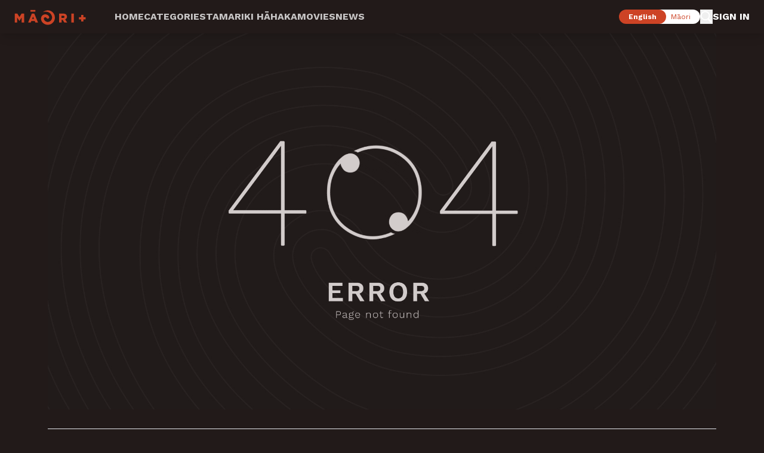

--- FILE ---
content_type: text/html; charset=utf-8
request_url: https://www.maoriplus.co.nz/details/TV_SHOW/collection/6330057496112/te-ohaki
body_size: 104048
content:
<!DOCTYPE html><html lang="en"><head><meta charSet="utf-8"/><meta name="viewport" content="width=device-width, initial-scale=1"/><link rel="preload" as="image" href="/_next/static/media/maoriplus-logo.8e22817a.svg"/><link rel="preload" as="image" href="/_next/static/media/maori-loading-spinner.428a173c.svg"/><link rel="preload" as="image" href="/_next/static/media/maoriplus-logo-white.7f17cd0d.svg"/><link rel="preload" as="image" href="/_next/static/media/app-store-badge.a2e763b8.svg"/><link rel="preload" as="image" href="/_next/static/media/play-store-badge.6ba3105b.svg"/><link rel="stylesheet" href="/_next/static/css/dbea251c9d75ed4c.css?dpl=dpl_FNZc7DdAQuRsvVuzUp8zNA5Z5hrp" data-precedence="next"/><link rel="stylesheet" href="/_next/static/css/22872c6386df80ae.css?dpl=dpl_FNZc7DdAQuRsvVuzUp8zNA5Z5hrp" data-precedence="next"/><link rel="stylesheet" href="/_next/static/css/aa13bd806d07b46e.css?dpl=dpl_FNZc7DdAQuRsvVuzUp8zNA5Z5hrp" data-precedence="next"/><link rel="preload" as="script" fetchPriority="low" href="/_next/static/chunks/webpack-bc8b235490a9ac55.js?dpl=dpl_FNZc7DdAQuRsvVuzUp8zNA5Z5hrp"/><script src="/_next/static/chunks/8f20611e-c4776a01fcd15181.js?dpl=dpl_FNZc7DdAQuRsvVuzUp8zNA5Z5hrp" async=""></script><script src="/_next/static/chunks/405-cd1e9ff254f2d951.js?dpl=dpl_FNZc7DdAQuRsvVuzUp8zNA5Z5hrp" async=""></script><script src="/_next/static/chunks/main-app-81fab4bae6361907.js?dpl=dpl_FNZc7DdAQuRsvVuzUp8zNA5Z5hrp" async=""></script><script src="/_next/static/chunks/919c507c-b718dbeaa0ac5639.js?dpl=dpl_FNZc7DdAQuRsvVuzUp8zNA5Z5hrp" async=""></script><script src="/_next/static/chunks/b59c0c5a-7d591acb410d5522.js?dpl=dpl_FNZc7DdAQuRsvVuzUp8zNA5Z5hrp" async=""></script><script src="/_next/static/chunks/a067c8f6-97442f574c8219d3.js?dpl=dpl_FNZc7DdAQuRsvVuzUp8zNA5Z5hrp" async=""></script><script src="/_next/static/chunks/d113462c-b3b6b4f8e0cb1800.js?dpl=dpl_FNZc7DdAQuRsvVuzUp8zNA5Z5hrp" async=""></script><script src="/_next/static/chunks/dd79e14b-26e95f5da1fc478d.js?dpl=dpl_FNZc7DdAQuRsvVuzUp8zNA5Z5hrp" async=""></script><script src="/_next/static/chunks/538-cf6388614b185b80.js?dpl=dpl_FNZc7DdAQuRsvVuzUp8zNA5Z5hrp" async=""></script><script src="/_next/static/chunks/9634-817997748ba5e181.js?dpl=dpl_FNZc7DdAQuRsvVuzUp8zNA5Z5hrp" async=""></script><script src="/_next/static/chunks/8805-967c87961bbe59aa.js?dpl=dpl_FNZc7DdAQuRsvVuzUp8zNA5Z5hrp" async=""></script><script src="/_next/static/chunks/6590-66f4562b6e64326f.js?dpl=dpl_FNZc7DdAQuRsvVuzUp8zNA5Z5hrp" async=""></script><script src="/_next/static/chunks/8502-856b596afaead6d5.js?dpl=dpl_FNZc7DdAQuRsvVuzUp8zNA5Z5hrp" async=""></script><script src="/_next/static/chunks/5905-43fca1631a95af60.js?dpl=dpl_FNZc7DdAQuRsvVuzUp8zNA5Z5hrp" async=""></script><script src="/_next/static/chunks/7527-53a9ec5337cacf15.js?dpl=dpl_FNZc7DdAQuRsvVuzUp8zNA5Z5hrp" async=""></script><script src="/_next/static/chunks/6663-43f6ff53ccc185ac.js?dpl=dpl_FNZc7DdAQuRsvVuzUp8zNA5Z5hrp" async=""></script><script src="/_next/static/chunks/783-bf3d4be440cfd7c9.js?dpl=dpl_FNZc7DdAQuRsvVuzUp8zNA5Z5hrp" async=""></script><script src="/_next/static/chunks/7253-b33ff04e881b7c66.js?dpl=dpl_FNZc7DdAQuRsvVuzUp8zNA5Z5hrp" async=""></script><script src="/_next/static/chunks/753-79a349d557d645d1.js?dpl=dpl_FNZc7DdAQuRsvVuzUp8zNA5Z5hrp" async=""></script><script src="/_next/static/chunks/1731-3310ba50c1bd93c6.js?dpl=dpl_FNZc7DdAQuRsvVuzUp8zNA5Z5hrp" async=""></script><script src="/_next/static/chunks/3589-a9bac407b4b65cfb.js?dpl=dpl_FNZc7DdAQuRsvVuzUp8zNA5Z5hrp" async=""></script><script src="/_next/static/chunks/app/(webapp)/%5Blocale%5D/%5B%5B...slug%5D%5D/page-c1e593ae3b24f9a7.js?dpl=dpl_FNZc7DdAQuRsvVuzUp8zNA5Z5hrp" async=""></script><script src="/_next/static/chunks/app/(webapp)/error-9c10080929c8f222.js?dpl=dpl_FNZc7DdAQuRsvVuzUp8zNA5Z5hrp" async=""></script><script src="https://js-agent.newrelic.com/nr-loader-spa-1.293.0.min.js" async=""></script><meta name="next-size-adjust" content=""/><link rel="canonical" href="https://www.maoriplus.co.nz/"/><script>
    window.NREUM = window.NREUM || {};
    window.NREUM.init = {
      session_replay: {
        enabled: true,
        block_selector: '',
        mask_text_selector: '*',
        sampling_rate: 10.0,
        error_sampling_rate: 100.0,
        mask_all_inputs: true,
        collect_fonts: true,
        inline_images: false,
        inline_stylesheet: true,
        fix_stylesheets: true,
        preload: false,
        mask_input_options: {}
      },
      distributed_tracing: { enabled: true },
      privacy: { cookies_enabled: true },
      ajax: { deny_list: ["bam.nr-data.net"] }
    };
    
    window.NREUM.loader_config = {
      accountID: "5705548",
      trustKey: "5705548", 
      agentID: "1134600298",
      licenseKey: "NRJS-7642766fb8305b880ae",
      applicationID: "1134600298"
    };
    
    window.NREUM.info = {
      beacon: "bam.nr-data.net",
      errorBeacon: "bam.nr-data.net", 
      licenseKey: "NRJS-7642766fb8305b880ae",
      applicationID: "1134600298",
      sa: 1
    };
  </script><script>(self.__next_s=self.__next_s||[]).push([0,{"type":"application/ld+json","children":"{\"@context\":\"https://schema.org\",\"@type\":\"WebSite\",\"name\":\"MĀORI+\",\"url\":\"https://www.maoriplus.co.nz/\"}","id":"ld-json-website"}])</script><meta name="robots" content="noindex"/><script src="/_next/static/chunks/polyfills-42372ed130431b0a.js?dpl=dpl_FNZc7DdAQuRsvVuzUp8zNA5Z5hrp" noModule=""></script></head><body class="__className_a2025e"><div hidden=""><!--$--><!--/$--></div><noscript><iframe src="https://www.googletagmanager.com/ns.html?id=GTM-WM2KSHSW" height="0" width="0" style="display:none;visibility:hidden"></iframe></noscript><nav class="flex justify-between sticky shadow-lg top-0 p-4 sm:px-5 xl:px-6 h-14 bg-primary-background z-[500]"><div class="flex"><a class="basic-hover" href="/"><img alt="Māori+ Logo" width="120" height="26" decoding="async" data-nimg="1" class="h-auto mr-12" style="color:transparent" src="/_next/static/media/maoriplus-logo.8e22817a.svg"/></a><ul class="hidden xl:flex xl:gap-10 font-bold uppercase flex-nowrap justify-start"><li><a class="basic-hover text-nowrap opacity-75" target="" href="/">Home</a></li><li><a class="basic-hover text-nowrap opacity-75" target="" href="/categories">Categories</a></li><li><a class="basic-hover text-nowrap opacity-75" target="" href="/tamariki">Tamariki Hā</a></li><li><a class="basic-hover text-nowrap opacity-75" target="" href="/haka">Haka</a></li><li><a class="basic-hover text-nowrap opacity-75" target="" href="/movies">Movies</a></li><li><a class="basic-hover text-nowrap opacity-75" target="_blank" href="https://www.teaonews.co.nz/">News</a></li></ul></div><div class="flex gap-8"><div class="flex justify-center hidden xl:flex"><button type="button" class="text-sm xl:text-xs font-bold rounded-full bg-primary text-primary-inverted py-1 px-4 z-10">English</button><button type="button" class="text-sm xl:text-xs font-normal rounded-full bg-primary-inverted text-primary py-1 pr-4 pl-8 -ml-6 z-0">Māori</button></div><button type="button" aria-label="Search" class="basic-hover "><svg aria-hidden="true" focusable="false" width="21" height="21" viewBox="0 0 21 21" fill="none" xmlns="http://www.w3.org/2000/svg"><path id="Vector" d="M8.59729 0.5C4.28854 0.5 0.803589 3.98496 0.803589 8.2937C0.803589 12.6024 4.28854 16.0874 8.59729 16.0874C10.1356 16.0874 11.5593 15.6361 12.7663 14.8696L18.3967 20.5L20.3451 18.5516L14.7864 13.0072C15.7857 11.6963 16.391 10.072 16.391 8.2937C16.391 3.98496 12.906 0.5 8.59729 0.5ZM8.59729 2.33381C11.8978 2.33381 14.5572 4.99319 14.5572 8.2937C14.5572 11.5942 11.8978 14.2536 8.59729 14.2536C5.29678 14.2536 2.6374 11.5942 2.6374 8.2937C2.6374 4.99319 5.29678 2.33381 8.59729 2.33381Z" fill="white"></path></svg></button><button type="button" aria-label="Navigation Menu" class="basic-hover xl:hidden"><svg aria-hidden="true" focusable="false" width="25" height="21" viewBox="0 0 25 21" fill="none" xmlns="http://www.w3.org/2000/svg"><g><path d="M24.5992 8.96826H0.780441V11.8872H24.5992V8.96826Z" fill="white"></path><path d="M22.0724 17.5811H0.780441V20.4999H22.0724V17.5811Z" fill="white"></path><path d="M22.099 20.4999C23.7026 20.4999 25.0027 19.1931 25.0027 17.581C25.0027 15.9689 23.7026 14.6621 22.099 14.6621C20.4953 14.6621 19.1953 15.9689 19.1953 17.581C19.1953 19.1931 20.4953 20.4999 22.099 20.4999Z" fill="white"></path><path d="M3.27007 3.41895L24.5621 3.41895V0.500056L3.27007 0.500056V3.41895Z" fill="white"></path><path d="M3.24883 6.33778C4.8525 6.33778 6.15253 5.03095 6.15253 3.41889C6.15253 1.80683 4.8525 0.5 3.24883 0.5C1.64517 0.5 0.345139 1.80683 0.345139 3.41889C0.345139 5.03095 1.64517 6.33778 3.24883 6.33778Z" fill="white"></path></g></svg></button></div></nav><main class="p-0 pb-8 animate-in fade-in ease-in-out duration-500"><!--$!--><template data-dgst="NEXT_HTTP_ERROR_FALLBACK;404"></template><div class="min-h-screen flex items-center justify-center bg-primary-background animate-in fade-in ease-in-out duration-700 opacity-60"><div class="inline-block size-8 animate-spin rounded-full border-solid border-current border-e-transparent align-[-0.125em] text-surface motion-reduce:animate-[spin_1.5s_linear_infinite] size-[96px]" role="status"><img alt="Māori+ Loading Spinner" width="96" height="96" decoding="async" data-nimg="1" style="color:transparent" src="/_next/static/media/maori-loading-spinner.428a173c.svg"/></div></div><!--/$--><!--$--><!--/$--><!--$--><!--/$--></main><footer class="flex z-10 md:mx-auto bg-primary-background"><div class="flex border-t border-b-[#E8E5E380] mx-5 py-8 w-full xl:mx-20 2xl:mx-[192px]"><div class="flex md:hidden w-full flex-col items-center gap-8"><a class="basic-hover " href="/"><img alt="Māori+ Logo" width="190" height="41" decoding="async" data-nimg="1" class="h-full" style="color:transparent" src="/_next/static/media/maoriplus-logo-white.7f17cd0d.svg"/></a><div class="flex gap-3 md:flex-col flex-shrink-0 "><a class="basic-hover" target="_blank" href="https://apps.apple.com/nz/app/m%C4%81ori/id984355771"><img alt="Download on the App Store" width="120" height="40" decoding="async" data-nimg="1" style="color:transparent" src="/_next/static/media/app-store-badge.a2e763b8.svg"/></a><a class="basic-hover" target="_blank" href="https://play.google.com/store/apps/details?id=com.maoritelevision.newsapp&amp;hl=en_US&amp;gl=US"><img alt="Get it on Google Play" width="136" height="40" decoding="async" data-nimg="1" class="md:w-[120px]" style="color:transparent" src="/_next/static/media/play-store-badge.6ba3105b.svg"/></a></div><div class="flex flex-col items-center gap-2 md:items-start "><span class="text-white opacity-50 font-bold uppercase">Follow MĀORI+</span><div class="flex gap-3 justify-center items-center md:justify-start"><a class="basic-hover" target="_blank" href="https://www.facebook.com/maoritelevision"><svg stroke="currentColor" fill="currentColor" stroke-width="0" viewBox="0 0 512 512" height="32" width="32" xmlns="http://www.w3.org/2000/svg"><path d="M504 256C504 119 393 8 256 8S8 119 8 256c0 123.78 90.69 226.38 209.25 245V327.69h-63V256h63v-54.64c0-62.15 37-96.48 93.67-96.48 27.14 0 55.52 4.84 55.52 4.84v61h-31.28c-30.8 0-40.41 19.12-40.41 38.73V256h68.78l-11 71.69h-57.78V501C413.31 482.38 504 379.78 504 256z"></path></svg></a><a class="basic-hover" target="_blank" href="https://www.instagram.com/maoriplus/"><svg stroke="currentColor" fill="currentColor" stroke-width="0" viewBox="0 0 24 24" height="38" width="38" xmlns="http://www.w3.org/2000/svg"><path d="M20.947 8.305a6.53 6.53 0 0 0-.419-2.216 4.61 4.61 0 0 0-2.633-2.633 6.606 6.606 0 0 0-2.186-.42c-.962-.043-1.267-.055-3.709-.055s-2.755 0-3.71.055a6.606 6.606 0 0 0-2.185.42 4.607 4.607 0 0 0-2.633 2.633 6.554 6.554 0 0 0-.419 2.185c-.043.963-.056 1.268-.056 3.71s0 2.754.056 3.71c.015.748.156 1.486.419 2.187a4.61 4.61 0 0 0 2.634 2.632 6.584 6.584 0 0 0 2.185.45c.963.043 1.268.056 3.71.056s2.755 0 3.71-.056a6.59 6.59 0 0 0 2.186-.419 4.615 4.615 0 0 0 2.633-2.633c.263-.7.404-1.438.419-2.187.043-.962.056-1.267.056-3.71-.002-2.442-.002-2.752-.058-3.709zm-8.953 8.297c-2.554 0-4.623-2.069-4.623-4.623s2.069-4.623 4.623-4.623a4.623 4.623 0 0 1 0 9.246zm4.807-8.339a1.077 1.077 0 0 1-1.078-1.078 1.077 1.077 0 1 1 2.155 0c0 .596-.482 1.078-1.077 1.078z"></path><circle cx="11.994" cy="11.979" r="3.003"></circle></svg></a><a class="basic-hover" target="_blank" href="https://www.youtube.com/@maoriplus"><svg stroke="currentColor" fill="currentColor" stroke-width="0" viewBox="0 0 24 24" height="42" width="42" xmlns="http://www.w3.org/2000/svg"><path d="M12.2439 4C12.778 4.00294 14.1143 4.01586 15.5341 4.07273L16.0375 4.09468C17.467 4.16236 18.8953 4.27798 19.6037 4.4755C20.5486 4.74095 21.2913 5.5155 21.5423 6.49732C21.942 8.05641 21.992 11.0994 21.9982 11.8358L21.9991 11.9884L21.9991 11.9991C21.9991 11.9991 21.9991 12.0028 21.9991 12.0099L21.9982 12.1625C21.992 12.8989 21.942 15.9419 21.5423 17.501C21.2878 18.4864 20.5451 19.261 19.6037 19.5228C18.8953 19.7203 17.467 19.8359 16.0375 19.9036L15.5341 19.9255C14.1143 19.9824 12.778 19.9953 12.2439 19.9983L12.0095 19.9991L11.9991 19.9991C11.9991 19.9991 11.9956 19.9991 11.9887 19.9991L11.7545 19.9983C10.6241 19.9921 5.89772 19.941 4.39451 19.5228C3.4496 19.2573 2.70692 18.4828 2.45587 17.501C2.0562 15.9419 2.00624 12.8989 2 12.1625V11.8358C2.00624 11.0994 2.0562 8.05641 2.45587 6.49732C2.7104 5.51186 3.45308 4.73732 4.39451 4.4755C5.89772 4.05723 10.6241 4.00622 11.7545 4H12.2439ZM9.99911 8.49914V15.4991L15.9991 11.9991L9.99911 8.49914Z"></path></svg></a><a class="basic-hover" target="_blank" href="https://www.tiktok.com/@maoriplus"><svg stroke="currentColor" fill="currentColor" stroke-width="0" viewBox="0 0 1024 1024" fill-rule="evenodd" height="36" width="36" xmlns="http://www.w3.org/2000/svg"><path d="M800 112.962C800 50.575 749.425 0 687.038 0H112.962C50.575 0 0 50.575 0 112.962v574.076C0 749.426 50.575 800 112.962 800h574.076C749.425 800 800 749.426 800 687.038zM662.759 348.916c-51.615.577-99.71-15.027-141.938-43.927v202.874c0 90.166-61.72 167.62-148.996 187.848-119.068 27.165-219.864-58.954-232.577-161.835-13.294-102.884 52.322-193.051 152.892-213.281 19.651-4.045 49.209-4.045 64.458-.577v108.661c-4.692-1.153-9.086-2.31-13.709-2.888-39.304-6.937-77.371 12.715-92.977 48.55-15.605 35.838-5.16 77.451 26.629 101.73 26.586 20.806 56.085 23.694 86.14 9.822 30.057-13.291 46.21-37.567 49.676-70.512.578-4.622.546-9.826.546-15.028V110.206c0-10.981.086-10.502 11.068-10.502h86.12c6.36 0 8.673.915 9.25 8.433 4.621 67.047 55.526 124.147 120.838 132.818 6.937 1.155 14.369 1.613 22.58 2.19z" transform="translate(112 112)"></path></svg></a></div></div><ul class="flex flex-col items-center gap-4 md:gap-3 md:items-start "><li><a class="basic-hover text-nowrap" target="_blank" href="https://www.whakaatamaori.co.nz/ways-to-watch">Ways to Watch</a></li><li><a class="basic-hover text-nowrap" target="_blank" href="https://www.whakaatamaori.co.nz/maori-plus-help">MĀORI+ Help</a></li><li><a class="basic-hover text-nowrap" target="_blank" href="https://www.whakaatamaori.co.nz/privacy-policy">Privacy Policy</a></li><li><a class="basic-hover text-nowrap" target="_blank" href="https://www.whakaatamaori.co.nz/terms-of-use">Terms of Use</a></li></ul><span class="text-center md:text-left md:w-full md:mt-8 ">© <!-- -->2026<!-- --> <!-- -->Copyright Māori Television Service.<br class="md:hidden"/> <!-- -->All rights reserved.</span></div><div class="hidden w-full md:flex flex-wrap bg-koru bg-[center_top_8px] bg-no-repeat bg-[length:145px_150px]"><div class="flex w-1/2 flex-col gap-8"><a class="basic-hover " href="/"><img alt="Māori+ Logo" width="190" height="41" decoding="async" data-nimg="1" class="h-full" style="color:transparent" src="/_next/static/media/maoriplus-logo-white.7f17cd0d.svg"/></a><div class="flex flex-col items-center gap-2 md:items-start "><span class="text-white opacity-50 font-bold uppercase">Follow MĀORI+</span><div class="flex gap-3 justify-center items-center md:justify-start"><a class="basic-hover" target="_blank" href="https://www.facebook.com/maoritelevision"><svg stroke="currentColor" fill="currentColor" stroke-width="0" viewBox="0 0 512 512" height="32" width="32" xmlns="http://www.w3.org/2000/svg"><path d="M504 256C504 119 393 8 256 8S8 119 8 256c0 123.78 90.69 226.38 209.25 245V327.69h-63V256h63v-54.64c0-62.15 37-96.48 93.67-96.48 27.14 0 55.52 4.84 55.52 4.84v61h-31.28c-30.8 0-40.41 19.12-40.41 38.73V256h68.78l-11 71.69h-57.78V501C413.31 482.38 504 379.78 504 256z"></path></svg></a><a class="basic-hover" target="_blank" href="https://www.instagram.com/maoriplus/"><svg stroke="currentColor" fill="currentColor" stroke-width="0" viewBox="0 0 24 24" height="38" width="38" xmlns="http://www.w3.org/2000/svg"><path d="M20.947 8.305a6.53 6.53 0 0 0-.419-2.216 4.61 4.61 0 0 0-2.633-2.633 6.606 6.606 0 0 0-2.186-.42c-.962-.043-1.267-.055-3.709-.055s-2.755 0-3.71.055a6.606 6.606 0 0 0-2.185.42 4.607 4.607 0 0 0-2.633 2.633 6.554 6.554 0 0 0-.419 2.185c-.043.963-.056 1.268-.056 3.71s0 2.754.056 3.71c.015.748.156 1.486.419 2.187a4.61 4.61 0 0 0 2.634 2.632 6.584 6.584 0 0 0 2.185.45c.963.043 1.268.056 3.71.056s2.755 0 3.71-.056a6.59 6.59 0 0 0 2.186-.419 4.615 4.615 0 0 0 2.633-2.633c.263-.7.404-1.438.419-2.187.043-.962.056-1.267.056-3.71-.002-2.442-.002-2.752-.058-3.709zm-8.953 8.297c-2.554 0-4.623-2.069-4.623-4.623s2.069-4.623 4.623-4.623a4.623 4.623 0 0 1 0 9.246zm4.807-8.339a1.077 1.077 0 0 1-1.078-1.078 1.077 1.077 0 1 1 2.155 0c0 .596-.482 1.078-1.077 1.078z"></path><circle cx="11.994" cy="11.979" r="3.003"></circle></svg></a><a class="basic-hover" target="_blank" href="https://www.youtube.com/@maoriplus"><svg stroke="currentColor" fill="currentColor" stroke-width="0" viewBox="0 0 24 24" height="42" width="42" xmlns="http://www.w3.org/2000/svg"><path d="M12.2439 4C12.778 4.00294 14.1143 4.01586 15.5341 4.07273L16.0375 4.09468C17.467 4.16236 18.8953 4.27798 19.6037 4.4755C20.5486 4.74095 21.2913 5.5155 21.5423 6.49732C21.942 8.05641 21.992 11.0994 21.9982 11.8358L21.9991 11.9884L21.9991 11.9991C21.9991 11.9991 21.9991 12.0028 21.9991 12.0099L21.9982 12.1625C21.992 12.8989 21.942 15.9419 21.5423 17.501C21.2878 18.4864 20.5451 19.261 19.6037 19.5228C18.8953 19.7203 17.467 19.8359 16.0375 19.9036L15.5341 19.9255C14.1143 19.9824 12.778 19.9953 12.2439 19.9983L12.0095 19.9991L11.9991 19.9991C11.9991 19.9991 11.9956 19.9991 11.9887 19.9991L11.7545 19.9983C10.6241 19.9921 5.89772 19.941 4.39451 19.5228C3.4496 19.2573 2.70692 18.4828 2.45587 17.501C2.0562 15.9419 2.00624 12.8989 2 12.1625V11.8358C2.00624 11.0994 2.0562 8.05641 2.45587 6.49732C2.7104 5.51186 3.45308 4.73732 4.39451 4.4755C5.89772 4.05723 10.6241 4.00622 11.7545 4H12.2439ZM9.99911 8.49914V15.4991L15.9991 11.9991L9.99911 8.49914Z"></path></svg></a><a class="basic-hover" target="_blank" href="https://www.tiktok.com/@maoriplus"><svg stroke="currentColor" fill="currentColor" stroke-width="0" viewBox="0 0 1024 1024" fill-rule="evenodd" height="36" width="36" xmlns="http://www.w3.org/2000/svg"><path d="M800 112.962C800 50.575 749.425 0 687.038 0H112.962C50.575 0 0 50.575 0 112.962v574.076C0 749.426 50.575 800 112.962 800h574.076C749.425 800 800 749.426 800 687.038zM662.759 348.916c-51.615.577-99.71-15.027-141.938-43.927v202.874c0 90.166-61.72 167.62-148.996 187.848-119.068 27.165-219.864-58.954-232.577-161.835-13.294-102.884 52.322-193.051 152.892-213.281 19.651-4.045 49.209-4.045 64.458-.577v108.661c-4.692-1.153-9.086-2.31-13.709-2.888-39.304-6.937-77.371 12.715-92.977 48.55-15.605 35.838-5.16 77.451 26.629 101.73 26.586 20.806 56.085 23.694 86.14 9.822 30.057-13.291 46.21-37.567 49.676-70.512.578-4.622.546-9.826.546-15.028V110.206c0-10.981.086-10.502 11.068-10.502h86.12c6.36 0 8.673.915 9.25 8.433 4.621 67.047 55.526 124.147 120.838 132.818 6.937 1.155 14.369 1.613 22.58 2.19z" transform="translate(112 112)"></path></svg></a></div></div></div><div class="flex w-1/2 justify-end gap-20"><ul class="flex flex-col items-center gap-4 md:gap-3 md:items-start "><li><a class="basic-hover text-nowrap" target="_blank" href="https://www.whakaatamaori.co.nz/ways-to-watch">Ways to Watch</a></li><li><a class="basic-hover text-nowrap" target="_blank" href="https://www.whakaatamaori.co.nz/maori-plus-help">MĀORI+ Help</a></li><li><a class="basic-hover text-nowrap" target="_blank" href="https://www.whakaatamaori.co.nz/privacy-policy">Privacy Policy</a></li><li><a class="basic-hover text-nowrap" target="_blank" href="https://www.whakaatamaori.co.nz/terms-of-use">Terms of Use</a></li></ul><div class="flex gap-3 md:flex-col flex-shrink-0 "><a class="basic-hover" target="_blank" href="https://apps.apple.com/nz/app/m%C4%81ori/id984355771"><img alt="Download on the App Store" width="120" height="40" decoding="async" data-nimg="1" style="color:transparent" src="/_next/static/media/app-store-badge.a2e763b8.svg"/></a><a class="basic-hover" target="_blank" href="https://play.google.com/store/apps/details?id=com.maoritelevision.newsapp&amp;hl=en_US&amp;gl=US"><img alt="Get it on Google Play" width="136" height="40" decoding="async" data-nimg="1" class="md:w-[120px]" style="color:transparent" src="/_next/static/media/play-store-badge.6ba3105b.svg"/></a></div></div><span class="text-center md:text-left md:w-full md:mt-8 ">© <!-- -->2026<!-- --> <!-- -->Copyright Māori Television Service.<br class="md:hidden"/> <!-- -->All rights reserved.</span></div></div></footer><button class="fixed bottom-8 right-8 z-[140] flex h-12 w-12 items-center justify-center rounded-full bg-primary bg-opacity-75 text-white shadow-lg transition-all duration-300 hover:bg-opacity-90 opacity-0 translate-y-10 pointer-events-none" aria-label="Back to top"><svg width="32" height="32" viewBox="0 0 24 24" fill="none" xmlns="http://www.w3.org/2000/svg"><path d="M7 14L12 9L17 14" stroke="currentColor" stroke-width="2" stroke-linecap="round" stroke-linejoin="round"></path></svg></button><script src="/_next/static/chunks/webpack-bc8b235490a9ac55.js?dpl=dpl_FNZc7DdAQuRsvVuzUp8zNA5Z5hrp" id="_R_" async=""></script><script>(self.__next_f=self.__next_f||[]).push([0])</script><script>self.__next_f.push([1,"1:\"$Sreact.fragment\"\n2:I[97476,[],\"\"]\n3:I[91746,[],\"\"]\n"])</script><script>self.__next_f.push([1,"5:I[40538,[\"9360\",\"static/chunks/919c507c-b718dbeaa0ac5639.js?dpl=dpl_FNZc7DdAQuRsvVuzUp8zNA5Z5hrp\",\"2933\",\"static/chunks/b59c0c5a-7d591acb410d5522.js?dpl=dpl_FNZc7DdAQuRsvVuzUp8zNA5Z5hrp\",\"3244\",\"static/chunks/a067c8f6-97442f574c8219d3.js?dpl=dpl_FNZc7DdAQuRsvVuzUp8zNA5Z5hrp\",\"6929\",\"static/chunks/d113462c-b3b6b4f8e0cb1800.js?dpl=dpl_FNZc7DdAQuRsvVuzUp8zNA5Z5hrp\",\"1735\",\"static/chunks/dd79e14b-26e95f5da1fc478d.js?dpl=dpl_FNZc7DdAQuRsvVuzUp8zNA5Z5hrp\",\"538\",\"static/chunks/538-cf6388614b185b80.js?dpl=dpl_FNZc7DdAQuRsvVuzUp8zNA5Z5hrp\",\"9634\",\"static/chunks/9634-817997748ba5e181.js?dpl=dpl_FNZc7DdAQuRsvVuzUp8zNA5Z5hrp\",\"8805\",\"static/chunks/8805-967c87961bbe59aa.js?dpl=dpl_FNZc7DdAQuRsvVuzUp8zNA5Z5hrp\",\"6590\",\"static/chunks/6590-66f4562b6e64326f.js?dpl=dpl_FNZc7DdAQuRsvVuzUp8zNA5Z5hrp\",\"8502\",\"static/chunks/8502-856b596afaead6d5.js?dpl=dpl_FNZc7DdAQuRsvVuzUp8zNA5Z5hrp\",\"5905\",\"static/chunks/5905-43fca1631a95af60.js?dpl=dpl_FNZc7DdAQuRsvVuzUp8zNA5Z5hrp\",\"7527\",\"static/chunks/7527-53a9ec5337cacf15.js?dpl=dpl_FNZc7DdAQuRsvVuzUp8zNA5Z5hrp\",\"6663\",\"static/chunks/6663-43f6ff53ccc185ac.js?dpl=dpl_FNZc7DdAQuRsvVuzUp8zNA5Z5hrp\",\"783\",\"static/chunks/783-bf3d4be440cfd7c9.js?dpl=dpl_FNZc7DdAQuRsvVuzUp8zNA5Z5hrp\",\"7253\",\"static/chunks/7253-b33ff04e881b7c66.js?dpl=dpl_FNZc7DdAQuRsvVuzUp8zNA5Z5hrp\",\"753\",\"static/chunks/753-79a349d557d645d1.js?dpl=dpl_FNZc7DdAQuRsvVuzUp8zNA5Z5hrp\",\"1731\",\"static/chunks/1731-3310ba50c1bd93c6.js?dpl=dpl_FNZc7DdAQuRsvVuzUp8zNA5Z5hrp\",\"3589\",\"static/chunks/3589-a9bac407b4b65cfb.js?dpl=dpl_FNZc7DdAQuRsvVuzUp8zNA5Z5hrp\",\"8324\",\"static/chunks/app/(webapp)/%5Blocale%5D/%5B%5B...slug%5D%5D/page-c1e593ae3b24f9a7.js?dpl=dpl_FNZc7DdAQuRsvVuzUp8zNA5Z5hrp\"],\"Image\"]\n"])</script><script>self.__next_f.push([1,"7:I[43041,[],\"OutletBoundary\"]\n9:I[46940,[],\"AsyncMetadataOutlet\"]\nb:I[43041,[],\"ViewportBoundary\"]\nd:I[43041,[],\"MetadataBoundary\"]\ne:\"$Sreact.suspense\"\n10:I[96512,[],\"\"]\n:HL[\"/_next/static/media/c9e6921c7fc300d8-s.p.woff2\",\"font\",{\"crossOrigin\":\"\",\"type\":\"font/woff2\"}]\n:HL[\"/_next/static/css/dbea251c9d75ed4c.css?dpl=dpl_FNZc7DdAQuRsvVuzUp8zNA5Z5hrp\",\"style\"]\n:HL[\"/_next/static/css/22872c6386df80ae.css?dpl=dpl_FNZc7DdAQuRsvVuzUp8zNA5Z5hrp\",\"style\"]\n:HL[\"/_next/static/css/aa13bd806d07b46e.css?dpl=dpl_FNZc7DdAQuRsvVuzUp8zNA5Z5hrp\",\"style\"]\n"])</script><script>self.__next_f.push([1,"0:{\"P\":null,\"b\":\"OsS3y3FcBflfTm0gkk8kj\",\"p\":\"\",\"c\":[\"\",\"details\",\"TV_SHOW\",\"collection\",\"6330057496112\",\"te-ohaki\"],\"i\":false,\"f\":[[[\"\",{\"children\":[\"(webapp)\",{\"children\":[[\"locale\",\"en\",\"d\"],{\"children\":[[\"slug\",\"details/TV_SHOW/collection/6330057496112/te-ohaki\",\"oc\"],{\"children\":[\"__PAGE__\",{}]}]}]},\"$undefined\",\"$undefined\",true]}],[\"\",[\"$\",\"$1\",\"c\",{\"children\":[null,[\"$\",\"$L2\",null,{\"parallelRouterKey\":\"children\",\"error\":\"$undefined\",\"errorStyles\":\"$undefined\",\"errorScripts\":\"$undefined\",\"template\":[\"$\",\"$L3\",null,{}],\"templateStyles\":\"$undefined\",\"templateScripts\":\"$undefined\",\"notFound\":[[[\"$\",\"title\",null,{\"children\":\"404: This page could not be found.\"}],[\"$\",\"div\",null,{\"style\":{\"fontFamily\":\"system-ui,\\\"Segoe UI\\\",Roboto,Helvetica,Arial,sans-serif,\\\"Apple Color Emoji\\\",\\\"Segoe UI Emoji\\\"\",\"height\":\"100vh\",\"textAlign\":\"center\",\"display\":\"flex\",\"flexDirection\":\"column\",\"alignItems\":\"center\",\"justifyContent\":\"center\"},\"children\":[\"$\",\"div\",null,{\"children\":[[\"$\",\"style\",null,{\"dangerouslySetInnerHTML\":{\"__html\":\"body{color:#000;background:#fff;margin:0}.next-error-h1{border-right:1px solid rgba(0,0,0,.3)}@media (prefers-color-scheme:dark){body{color:#fff;background:#000}.next-error-h1{border-right:1px solid rgba(255,255,255,.3)}}\"}}],[\"$\",\"h1\",null,{\"className\":\"next-error-h1\",\"style\":{\"display\":\"inline-block\",\"margin\":\"0 20px 0 0\",\"padding\":\"0 23px 0 0\",\"fontSize\":24,\"fontWeight\":500,\"verticalAlign\":\"top\",\"lineHeight\":\"49px\"},\"children\":404}],[\"$\",\"div\",null,{\"style\":{\"display\":\"inline-block\"},\"children\":[\"$\",\"h2\",null,{\"style\":{\"fontSize\":14,\"fontWeight\":400,\"lineHeight\":\"49px\",\"margin\":0},\"children\":\"This page could not be found.\"}]}]]}]}]],[]],\"forbidden\":\"$undefined\",\"unauthorized\":\"$undefined\"}]]}],{\"children\":[\"(webapp)\",[\"$\",\"$1\",\"c\",{\"children\":[[[\"$\",\"link\",\"0\",{\"rel\":\"stylesheet\",\"href\":\"/_next/static/css/dbea251c9d75ed4c.css?dpl=dpl_FNZc7DdAQuRsvVuzUp8zNA5Z5hrp\",\"precedence\":\"next\",\"crossOrigin\":\"$undefined\",\"nonce\":\"$undefined\"}],[\"$\",\"link\",\"1\",{\"rel\":\"stylesheet\",\"href\":\"/_next/static/css/22872c6386df80ae.css?dpl=dpl_FNZc7DdAQuRsvVuzUp8zNA5Z5hrp\",\"precedence\":\"next\",\"crossOrigin\":\"$undefined\",\"nonce\":\"$undefined\"}],[\"$\",\"link\",\"2\",{\"rel\":\"stylesheet\",\"href\":\"/_next/static/css/aa13bd806d07b46e.css?dpl=dpl_FNZc7DdAQuRsvVuzUp8zNA5Z5hrp\",\"precedence\":\"next\",\"crossOrigin\":\"$undefined\",\"nonce\":\"$undefined\"}]],\"$L4\"]}],{\"children\":[[\"locale\",\"en\",\"d\"],[\"$\",\"$1\",\"c\",{\"children\":[null,[\"$\",\"$L2\",null,{\"parallelRouterKey\":\"children\",\"error\":\"$undefined\",\"errorStyles\":\"$undefined\",\"errorScripts\":\"$undefined\",\"template\":[\"$\",\"$L3\",null,{}],\"templateStyles\":\"$undefined\",\"templateScripts\":\"$undefined\",\"notFound\":[[\"$\",\"div\",null,{\"className\":\"relative overflow-hidden bg-primary-background flex items-center justify-center mx-5 xl:mx-20 2xl:mx-[192px]\",\"children\":[\"$\",\"$L5\",null,{\"src\":\"/images/404-ERROR-3.gif\",\"alt\":\"404 Error\",\"width\":800,\"height\":600,\"className\":\"w-full h-auto max-w-full\",\"unoptimized\":true,\"priority\":true}]}],[]],\"forbidden\":\"$undefined\",\"unauthorized\":\"$undefined\"}]]}],{\"children\":[[\"slug\",\"details/TV_SHOW/collection/6330057496112/te-ohaki\",\"oc\"],[\"$\",\"$1\",\"c\",{\"children\":[null,[\"$\",\"$L2\",null,{\"parallelRouterKey\":\"children\",\"error\":\"$undefined\",\"errorStyles\":\"$undefined\",\"errorScripts\":\"$undefined\",\"template\":[\"$\",\"$L3\",null,{}],\"templateStyles\":\"$undefined\",\"templateScripts\":\"$undefined\",\"notFound\":\"$undefined\",\"forbidden\":\"$undefined\",\"unauthorized\":\"$undefined\"}]]}],{\"children\":[\"__PAGE__\",[\"$\",\"$1\",\"c\",{\"children\":[\"$L6\",null,[\"$\",\"$L7\",null,{\"children\":[\"$L8\",[\"$\",\"$L9\",null,{\"promise\":\"$@a\"}]]}]]}],{},null,false]},null,false]},null,false]},[[\"$\",\"div\",\"l\",{\"className\":\"min-h-screen flex items-center justify-center bg-primary-background animate-in fade-in ease-in-out duration-700 opacity-60\",\"children\":[\"$\",\"div\",null,{\"className\":\"inline-block size-8 animate-spin rounded-full border-solid border-current border-e-transparent align-[-0.125em] text-surface motion-reduce:animate-[spin_1.5s_linear_infinite] size-[96px]\",\"role\":\"status\",\"children\":[\"$\",\"$L5\",null,{\"priority\":true,\"quality\":100,\"src\":{\"src\":\"/_next/static/media/maori-loading-spinner.428a173c.svg\",\"height\":610,\"width\":610,\"blurWidth\":0,\"blurHeight\":0},\"alt\":\"Māori+ Loading Spinner\",\"height\":96,\"width\":96}]}]}],[],[]],false]},null,false],[\"$\",\"$1\",\"h\",{\"children\":[null,[[\"$\",\"$Lb\",null,{\"children\":\"$Lc\"}],[\"$\",\"meta\",null,{\"name\":\"next-size-adjust\",\"content\":\"\"}]],[\"$\",\"$Ld\",null,{\"children\":[\"$\",\"div\",null,{\"hidden\":true,\"children\":[\"$\",\"$e\",null,{\"fallback\":null,\"children\":\"$Lf\"}]}]}]]}],false]],\"m\":\"$undefined\",\"G\":[\"$10\",[]],\"s\":false,\"S\":false}\n"])</script><script>self.__next_f.push([1,"c:[[\"$\",\"meta\",\"0\",{\"charSet\":\"utf-8\"}],[\"$\",\"meta\",\"1\",{\"name\":\"viewport\",\"content\":\"width=device-width, initial-scale=1\"}]]\n8:null\n"])</script><script>self.__next_f.push([1,"a:{\"metadata\":\"$undefined\",\"error\":\"$Z\",\"digest\":\"$undefined\"}\nf:\"$undefined\"\n6:E{\"digest\":\"NEXT_HTTP_ERROR_FALLBACK;404\"}\n"])</script><script>self.__next_f.push([1,"11:I[40992,[\"9360\",\"static/chunks/919c507c-b718dbeaa0ac5639.js?dpl=dpl_FNZc7DdAQuRsvVuzUp8zNA5Z5hrp\",\"2933\",\"static/chunks/b59c0c5a-7d591acb410d5522.js?dpl=dpl_FNZc7DdAQuRsvVuzUp8zNA5Z5hrp\",\"3244\",\"static/chunks/a067c8f6-97442f574c8219d3.js?dpl=dpl_FNZc7DdAQuRsvVuzUp8zNA5Z5hrp\",\"6929\",\"static/chunks/d113462c-b3b6b4f8e0cb1800.js?dpl=dpl_FNZc7DdAQuRsvVuzUp8zNA5Z5hrp\",\"1735\",\"static/chunks/dd79e14b-26e95f5da1fc478d.js?dpl=dpl_FNZc7DdAQuRsvVuzUp8zNA5Z5hrp\",\"538\",\"static/chunks/538-cf6388614b185b80.js?dpl=dpl_FNZc7DdAQuRsvVuzUp8zNA5Z5hrp\",\"9634\",\"static/chunks/9634-817997748ba5e181.js?dpl=dpl_FNZc7DdAQuRsvVuzUp8zNA5Z5hrp\",\"8805\",\"static/chunks/8805-967c87961bbe59aa.js?dpl=dpl_FNZc7DdAQuRsvVuzUp8zNA5Z5hrp\",\"6590\",\"static/chunks/6590-66f4562b6e64326f.js?dpl=dpl_FNZc7DdAQuRsvVuzUp8zNA5Z5hrp\",\"8502\",\"static/chunks/8502-856b596afaead6d5.js?dpl=dpl_FNZc7DdAQuRsvVuzUp8zNA5Z5hrp\",\"5905\",\"static/chunks/5905-43fca1631a95af60.js?dpl=dpl_FNZc7DdAQuRsvVuzUp8zNA5Z5hrp\",\"7527\",\"static/chunks/7527-53a9ec5337cacf15.js?dpl=dpl_FNZc7DdAQuRsvVuzUp8zNA5Z5hrp\",\"6663\",\"static/chunks/6663-43f6ff53ccc185ac.js?dpl=dpl_FNZc7DdAQuRsvVuzUp8zNA5Z5hrp\",\"783\",\"static/chunks/783-bf3d4be440cfd7c9.js?dpl=dpl_FNZc7DdAQuRsvVuzUp8zNA5Z5hrp\",\"7253\",\"static/chunks/7253-b33ff04e881b7c66.js?dpl=dpl_FNZc7DdAQuRsvVuzUp8zNA5Z5hrp\",\"753\",\"static/chunks/753-79a349d557d645d1.js?dpl=dpl_FNZc7DdAQuRsvVuzUp8zNA5Z5hrp\",\"1731\",\"static/chunks/1731-3310ba50c1bd93c6.js?dpl=dpl_FNZc7DdAQuRsvVuzUp8zNA5Z5hrp\",\"3589\",\"static/chunks/3589-a9bac407b4b65cfb.js?dpl=dpl_FNZc7DdAQuRsvVuzUp8zNA5Z5hrp\",\"8324\",\"static/chunks/app/(webapp)/%5Blocale%5D/%5B%5B...slug%5D%5D/page-c1e593ae3b24f9a7.js?dpl=dpl_FNZc7DdAQuRsvVuzUp8zNA5Z5hrp\"],\"\"]\n"])</script><script>self.__next_f.push([1,"12:I[70879,[\"9360\",\"static/chunks/919c507c-b718dbeaa0ac5639.js?dpl=dpl_FNZc7DdAQuRsvVuzUp8zNA5Z5hrp\",\"2933\",\"static/chunks/b59c0c5a-7d591acb410d5522.js?dpl=dpl_FNZc7DdAQuRsvVuzUp8zNA5Z5hrp\",\"3244\",\"static/chunks/a067c8f6-97442f574c8219d3.js?dpl=dpl_FNZc7DdAQuRsvVuzUp8zNA5Z5hrp\",\"6929\",\"static/chunks/d113462c-b3b6b4f8e0cb1800.js?dpl=dpl_FNZc7DdAQuRsvVuzUp8zNA5Z5hrp\",\"1735\",\"static/chunks/dd79e14b-26e95f5da1fc478d.js?dpl=dpl_FNZc7DdAQuRsvVuzUp8zNA5Z5hrp\",\"538\",\"static/chunks/538-cf6388614b185b80.js?dpl=dpl_FNZc7DdAQuRsvVuzUp8zNA5Z5hrp\",\"9634\",\"static/chunks/9634-817997748ba5e181.js?dpl=dpl_FNZc7DdAQuRsvVuzUp8zNA5Z5hrp\",\"8805\",\"static/chunks/8805-967c87961bbe59aa.js?dpl=dpl_FNZc7DdAQuRsvVuzUp8zNA5Z5hrp\",\"6590\",\"static/chunks/6590-66f4562b6e64326f.js?dpl=dpl_FNZc7DdAQuRsvVuzUp8zNA5Z5hrp\",\"8502\",\"static/chunks/8502-856b596afaead6d5.js?dpl=dpl_FNZc7DdAQuRsvVuzUp8zNA5Z5hrp\",\"5905\",\"static/chunks/5905-43fca1631a95af60.js?dpl=dpl_FNZc7DdAQuRsvVuzUp8zNA5Z5hrp\",\"7527\",\"static/chunks/7527-53a9ec5337cacf15.js?dpl=dpl_FNZc7DdAQuRsvVuzUp8zNA5Z5hrp\",\"6663\",\"static/chunks/6663-43f6ff53ccc185ac.js?dpl=dpl_FNZc7DdAQuRsvVuzUp8zNA5Z5hrp\",\"783\",\"static/chunks/783-bf3d4be440cfd7c9.js?dpl=dpl_FNZc7DdAQuRsvVuzUp8zNA5Z5hrp\",\"7253\",\"static/chunks/7253-b33ff04e881b7c66.js?dpl=dpl_FNZc7DdAQuRsvVuzUp8zNA5Z5hrp\",\"753\",\"static/chunks/753-79a349d557d645d1.js?dpl=dpl_FNZc7DdAQuRsvVuzUp8zNA5Z5hrp\",\"1731\",\"static/chunks/1731-3310ba50c1bd93c6.js?dpl=dpl_FNZc7DdAQuRsvVuzUp8zNA5Z5hrp\",\"3589\",\"static/chunks/3589-a9bac407b4b65cfb.js?dpl=dpl_FNZc7DdAQuRsvVuzUp8zNA5Z5hrp\",\"8324\",\"static/chunks/app/(webapp)/%5Blocale%5D/%5B%5B...slug%5D%5D/page-c1e593ae3b24f9a7.js?dpl=dpl_FNZc7DdAQuRsvVuzUp8zNA5Z5hrp\"],\"default\"]\n"])</script><script>self.__next_f.push([1,"4:[\"$\",\"html\",null,{\"lang\":\"en\",\"children\":[[\"$\",\"head\",null,{\"children\":[[\"$\",\"$L11\",null,{\"id\":\"gtm\",\"children\":\"(function(w,d,s,l,i){w[l]=w[l]||[];w[l].push({'gtm.start':\\nnew Date().getTime(),event:'gtm.js'});var f=d.getElementsByTagName(s)[0],\\nj=d.createElement(s),dl=l!='dataLayer'?'\u0026l='+l:'';j.async=true;j.src=\\n'https://www.googletagmanager.com/gtm.js?id='+i+dl;f.parentNode.insertBefore(j,f);\\n})(window,document,'script','dataLayer','GTM-WM2KSHSW');\"}],[[\"$\",\"script\",null,{\"dangerouslySetInnerHTML\":{\"__html\":\"\\n    window.NREUM = window.NREUM || {};\\n    window.NREUM.init = {\\n      session_replay: {\\n        enabled: true,\\n        block_selector: '',\\n        mask_text_selector: '*',\\n        sampling_rate: 10.0,\\n        error_sampling_rate: 100.0,\\n        mask_all_inputs: true,\\n        collect_fonts: true,\\n        inline_images: false,\\n        inline_stylesheet: true,\\n        fix_stylesheets: true,\\n        preload: false,\\n        mask_input_options: {}\\n      },\\n      distributed_tracing: { enabled: true },\\n      privacy: { cookies_enabled: true },\\n      ajax: { deny_list: [\\\"bam.nr-data.net\\\"] }\\n    };\\n    \\n    window.NREUM.loader_config = {\\n      accountID: \\\"5705548\\\",\\n      trustKey: \\\"5705548\\\", \\n      agentID: \\\"1134600298\\\",\\n      licenseKey: \\\"NRJS-7642766fb8305b880ae\\\",\\n      applicationID: \\\"1134600298\\\"\\n    };\\n    \\n    window.NREUM.info = {\\n      beacon: \\\"bam.nr-data.net\\\",\\n      errorBeacon: \\\"bam.nr-data.net\\\", \\n      licenseKey: \\\"NRJS-7642766fb8305b880ae\\\",\\n      applicationID: \\\"1134600298\\\",\\n      sa: 1\\n    };\\n  \"}}],[\"$\",\"script\",null,{\"src\":\"https://js-agent.newrelic.com/nr-loader-spa-1.293.0.min.js\",\"async\":true}]],[\"$\",\"link\",null,{\"rel\":\"canonical\",\"href\":\"https://www.maoriplus.co.nz/\"}],[\"$\",\"$L11\",null,{\"id\":\"ld-json-website\",\"type\":\"application/ld+json\",\"strategy\":\"beforeInteractive\",\"dangerouslySetInnerHTML\":{\"__html\":\"{\\\"@context\\\":\\\"https://schema.org\\\",\\\"@type\\\":\\\"WebSite\\\",\\\"name\\\":\\\"MĀORI+\\\",\\\"url\\\":\\\"https://www.maoriplus.co.nz/\\\"}\"}}]]}],[\"$\",\"body\",null,{\"suppressHydrationWarning\":true,\"className\":\"__className_a2025e\",\"children\":[[\"$\",\"noscript\",null,{\"children\":[\"$\",\"iframe\",null,{\"src\":\"https://www.googletagmanager.com/ns.html?id=GTM-WM2KSHSW\",\"height\":\"0\",\"width\":\"0\",\"style\":{\"display\":\"none\",\"visibility\":\"hidden\"}}]}],[\"$\",\"$L12\",null,{\"messages\":{\"hero\":{\"play\":{\"label\":\"Watch Now\",\"live\":\"Watch Live\",\"continue\":\"Resume\",\"latest\":\"Watch Latest\"},\"continue\":{\"label\":\"Continue Watching\"},\"showpage\":{\"label\":\"Info\"}},\"search\":{\"title\":\"Search\",\"searchPlaceholder\":\"Search for TV shows, movies and more...\",\"clearSearch\":\"Clear search\",\"noResults\":\"No results found\",\"tvShow\":\"TV Show\",\"movie\":\"Movie\",\"searchResults\":\"Search Results\",\"noShowsFound\":\"No shows found. Please try again later.\",\"loadError\":\"Failed to load shows. Please try again later.\",\"searchError\":\"Failed to search. Please try again later.\",\"loading\":\"Loading content...\",\"loadMore\":\"Load more content\",\"itemsShown\":\"items shown\"},\"showHero\":{\"play\":{\"label\":\"Watch Now\",\"live\":\"Watch Live\",\"continue\":\"Resume\",\"latest\":\"Watch Latest\"},\"myList\":{\"label\":\"My List\"},\"trailer\":{\"label\":\"Trailer\"},\"cast\":\"Cast\",\"director\":\"Director\",\"producer\":\"Producer\"},\"login\":{\"home\":{\"label\":\"Home\"},\"redirect\":{\"label\":\"Redirecting...\"},\"title\":\"Sign in to your account\",\"form\":{\"username\":\"Username\",\"password\":\"Password\",\"remember\":\"Remember me\",\"forgot\":\"Forgot your password?\",\"noAccount\":\"Don't have an account?\",\"signup\":\"Sign Up Now\",\"email\":\"Email\"},\"button\":{\"label\":\"Sign in\",\"loading\":\"Signing in...\",\"backToLogin\":\"Back to Sign In\"},\"error\":{\"invalid\":\"Incorrect username or password\",\"general\":\"An error occurred. Please try again.\",\"accountNotVerified\":\"Account not verified. Please check your email and verify your account before signing in.\"},\"signInToAccessMyList\":\"Sign in to access My List\",\"myList\":{\"label\":\"My List\"},\"emptyMyList\":{\"label\":\"You have no items in My List\"},\"switchProfile\":{\"label\":\"Switch Profile\"},\"editProfile\":{\"label\":\"Edit Profile\"},\"account\":{\"label\":\"Account\"},\"logout\":{\"label\":\"Sign Out\"},\"forgotPassword\":{\"title\":\"Reset Your Password\",\"instruction\":\"Enter your email address and we'll send you a link to reset your password.\",\"sendLink\":\"Send Password Reset Link\",\"sending\":\"Sending...\",\"checkEmail\":\"Check Your Email\",\"emailSent\":\"We've sent a password reset link to your email address. Please check your inbox and follow the instructions to reset your password.\",\"checkSpam\":\"If you don't see the email in your inbox, please check your spam or junk folder.\",\"backToLogin\":\"Back to Sign In\"}},\"resetPassword\":{\"title\":\"Reset Your Password\",\"instruction\":\"Enter your new password below to reset your account.\",\"backToLogin\":\"Back to Sign In\",\"form\":{\"password\":\"New Password\",\"confirmPassword\":\"Confirm New Password\",\"submit\":\"Reset Password\",\"submitting\":\"Resetting...\"},\"validation\":{\"password\":{\"required\":\"Password is required\",\"tooShort\":\"Password must be at least 8 characters long\"},\"confirmPassword\":{\"required\":\"Please confirm your password\",\"mismatch\":\"Passwords do not match\"}},\"error\":{\"general\":\"An error occurred. Please try again.\",\"missingParameters\":\"Missing required parameters. Please use the link from the email.\",\"invalidCode\":\"Invalid verification code\",\"expiredCode\":\"Verification code has expired\",\"tooManyAttempts\":\"Too many attempts. Please try again later\"},\"success\":{\"title\":\"Password Reset Successful\",\"message\":\"Your password has been successfully reset. You can now sign in with your new password.\",\"loginButton\":\"Sign In Now\"}},\"signup\":{\"title\":\"Create your account\",\"form\":{\"email\":\"Email\",\"password\":\"Password\",\"confirmPassword\":\"Confirm Password\",\"displayName\":\"Display Name\",\"yearOfBirth\":\"Year of Birth\",\"gender\":\"Gender\",\"genderOptions\":{\"male\":\"Male\",\"female\":\"Female\",\"diverse\":\"Diverse\",\"unspecified\":\"Unspecified\"},\"teReoLevel\":\"Te Reo Level\",\"teReoLevelOptions\":{\"beginner\":\"Beginner\",\"intermediate\":\"Intermediate\",\"advanced\":\"Advanced\"},\"termsPrefix\":\"I have read and agree to the\",\"termsLink\":\"Terms and Conditions\",\"communications\":\"I am happy to receive communications from Whakaata Māori\",\"haveAccount\":\"Already have an account?\",\"login\":\"Login\"},\"button\":{\"label\":\"Sign up\",\"loading\":\"Signing up...\"},\"error\":{\"general\":\"An error occurred. Please try again.\",\"validation\":{\"email\":{\"required\":\"Please enter your email address\",\"invalid\":\"Please enter a valid email address\",\"format\":\"Please enter a valid email address\"},\"password\":{\"required\":\"Please enter your password\",\"invalid\":\"Password must be at least 8 characters and include uppercase, lowercase, and numbers\"},\"confirmPassword\":{\"required\":\"Please confirm your password\",\"mismatch\":\"Passwords do not match\"},\"displayName\":{\"required\":\"Please enter your display name\",\"tooShort\":\"Display name must be at least 2 characters\",\"tooLong\":\"Maximum character length is 10 characters\"},\"yearOfBirth\":{\"required\":\"Please select your year of birth\"},\"gender\":{\"required\":\"Please select your gender\"},\"teReoLevel\":{\"required\":\"Te Reo level is required\"},\"terms\":{\"required\":\"You must accept the terms and conditions\"}},\"emailExists\":\"Error: Email address already exists\",\"invalidPassword\":\"Password does not meet requirements\",\"createAccount\":\"Failed to create account\",\"serverConfig\":\"Server configuration error. Please contact support.\",\"network\":\"Network error. Please check your connection and try again.\"}},\"verify\":{\"title\":\"You're almost there!\",\"description\":\"We've sent a verification link to {email}.\\n\\nPlease check your inbox (and spam/junk folder) and click the link to verify.\",\"subtitle\":\"A confirmation code has been sent to {email}. Please enter the code below.\",\"instructions\":\"Please check your email for a verification link or enter the code manually if provided.\",\"verification_error\":\"Verification Error\",\"back_to_signin\":\"Back to Sign in\",\"form\":{\"code\":\"Verification Code\",\"cantFindEmail\":\"Can't find the email?\",\"resend\":\"Resend Email\",\"resending\":\"Resending...\",\"resendSuccess\":\"Verification email resent successfully. Please check your inbox.\"},\"button\":{\"label\":\"Verify\",\"loading\":\"Verifying...\"},\"error\":{\"general\":\"An error occurred. Please try again.\",\"invalidCode\":\"Āhahā, the code you entered is invalid or expired. Please try again.\",\"expiredCode\":\"Verification code has expired\",\"userNotFound\":\"User not found\",\"tooManyAttempts\":\"Too many attempts. Please try again later\"},\"success\":{\"title\":\"Email Verified!\",\"description\":\"Your email has been successfully verified. You're ready to start watching!\",\"error\":\"Error\",\"login\":\"Sign In Now\",\"signing_in\":\"Signing In...\",\"auto_login\":\"Please wait while we sign you in automatically\",\"loading\":\"Loading...\",\"already_verified\":\"Email Already Verified\",\"already_verified_message\":\"Your email has already been verified. You can now proceed to sign in to your account.\"},\"validating\":\"Validating...\"},\"footer\":{\"socials\":{\"title\":\"Follow MĀORI+\"},\"rights\":{\"text\":\"Copyright Māori Television Service.\",\"copyright\":\"All rights reserved.\"}},\"badge\":{\"label\":{\"comingSoon\":\"Coming Soon\",\"upcoming\":\"Upcoming\",\"newEpisode\":\"New Episode\",\"newSeason\":\"New Season\",\"newToMaoriPlus\":\"New to Māori+\",\"live\":\"Live\",\"upcomingLive\":\"Upcoming Live Stream\"}},\"lineClamp\":{\"more\":\"more\",\"less\":\"less\"},\"moreLikeThis\":{\"title\":\"More Like This\"},\"video\":{\"episode\":\"Episode\",\"season\":\"Season\",\"daysLeftToView\":\"days left to view\",\"hoursLeftToView\":\"hours left to view\",\"minutesLeftToView\":\"minutes left to view\",\"dayLeftToView\":\"day left to view\",\"hourLeftToView\":\"hour left to view\",\"minuteLeftToView\":\"minute left to view\",\"timeFormat\":\"{date, time, short}\",\"longDateTimeFormat\":\"{endDate, date, ::EEEE} {endDate, date, ::dd} {endDate, date, ::MMMM}, {endDate, time, ::h:mm}\",\"timeRemaining\":{\"days\":\"{count, plural, =1 {# day left to view} other {# days left to view}}\",\"hours\":\"{count, plural, =1 {# hour left to view} other {# hours left to view}}\",\"minutes\":\"{count, plural, =1 {# minute left to view} other {# minutes left to view}}\"}},\"profile\":{\"account\":\"Account\",\"changeDisplayName\":\"Change Display Name\",\"enterNewDisplayName\":\"Enter new display name\",\"email\":{\"title\":\"Email:\",\"change\":\"Change email\"},\"password\":{\"title\":\"Password:\",\"description\":\"********\",\"change\":\"Change password\"},\"communications\":{\"title\":\"Communications\",\"description\":\"I am happy to receive communications from Whakaata Māori\",\"update\":\"Update preferences\"},\"deleteAccount\":{\"title\":\"Delete Account\",\"description\":\"Once you delete your account, there is no going back. Please be certain.\",\"button\":\"Delete Account\",\"confirm\":\"Are you sure you want to delete your account?\",\"cancel\":\"No\",\"confirmButton\":\"Yes\",\"success\":\"Account deleted successfully\",\"error\":\"Failed to delete account\"},\"form\":{\"email\":{\"label\":\"New Email Address\",\"placeholder\":\"Enter your new email address\"},\"password\":{\"current\":\"Enter current Password\",\"label\":\"New Password\",\"placeholder\":\"Enter new password\"},\"submit\":{\"label\":\"Update\",\"loading\":\"Saving...\"},\"cancel\":\"Cancel\"},\"error\":{\"unexpected\":\"An unexpected error occurred\",\"password\":{\"pattern\":\"Password must be at least 8 characters and include uppercase, lowercase, and numbers\"}},\"whoswatching\":\"Who's Watching?\"},\"error\":{\"contentUnavailable\":\"{showName} is currently unavailable\"}},\"locale\":\"en\",\"children\":[\"$L13\",\"$L14\",\"$L15\",\"$L16\"]}],\"$L17\"]}]]}]\n"])</script><script>self.__next_f.push([1,"18:I[7534,[\"9360\",\"static/chunks/919c507c-b718dbeaa0ac5639.js?dpl=dpl_FNZc7DdAQuRsvVuzUp8zNA5Z5hrp\",\"2933\",\"static/chunks/b59c0c5a-7d591acb410d5522.js?dpl=dpl_FNZc7DdAQuRsvVuzUp8zNA5Z5hrp\",\"3244\",\"static/chunks/a067c8f6-97442f574c8219d3.js?dpl=dpl_FNZc7DdAQuRsvVuzUp8zNA5Z5hrp\",\"6929\",\"static/chunks/d113462c-b3b6b4f8e0cb1800.js?dpl=dpl_FNZc7DdAQuRsvVuzUp8zNA5Z5hrp\",\"1735\",\"static/chunks/dd79e14b-26e95f5da1fc478d.js?dpl=dpl_FNZc7DdAQuRsvVuzUp8zNA5Z5hrp\",\"538\",\"static/chunks/538-cf6388614b185b80.js?dpl=dpl_FNZc7DdAQuRsvVuzUp8zNA5Z5hrp\",\"9634\",\"static/chunks/9634-817997748ba5e181.js?dpl=dpl_FNZc7DdAQuRsvVuzUp8zNA5Z5hrp\",\"8805\",\"static/chunks/8805-967c87961bbe59aa.js?dpl=dpl_FNZc7DdAQuRsvVuzUp8zNA5Z5hrp\",\"6590\",\"static/chunks/6590-66f4562b6e64326f.js?dpl=dpl_FNZc7DdAQuRsvVuzUp8zNA5Z5hrp\",\"8502\",\"static/chunks/8502-856b596afaead6d5.js?dpl=dpl_FNZc7DdAQuRsvVuzUp8zNA5Z5hrp\",\"5905\",\"static/chunks/5905-43fca1631a95af60.js?dpl=dpl_FNZc7DdAQuRsvVuzUp8zNA5Z5hrp\",\"7527\",\"static/chunks/7527-53a9ec5337cacf15.js?dpl=dpl_FNZc7DdAQuRsvVuzUp8zNA5Z5hrp\",\"6663\",\"static/chunks/6663-43f6ff53ccc185ac.js?dpl=dpl_FNZc7DdAQuRsvVuzUp8zNA5Z5hrp\",\"783\",\"static/chunks/783-bf3d4be440cfd7c9.js?dpl=dpl_FNZc7DdAQuRsvVuzUp8zNA5Z5hrp\",\"7253\",\"static/chunks/7253-b33ff04e881b7c66.js?dpl=dpl_FNZc7DdAQuRsvVuzUp8zNA5Z5hrp\",\"753\",\"static/chunks/753-79a349d557d645d1.js?dpl=dpl_FNZc7DdAQuRsvVuzUp8zNA5Z5hrp\",\"1731\",\"static/chunks/1731-3310ba50c1bd93c6.js?dpl=dpl_FNZc7DdAQuRsvVuzUp8zNA5Z5hrp\",\"3589\",\"static/chunks/3589-a9bac407b4b65cfb.js?dpl=dpl_FNZc7DdAQuRsvVuzUp8zNA5Z5hrp\",\"8324\",\"static/chunks/app/(webapp)/%5Blocale%5D/%5B%5B...slug%5D%5D/page-c1e593ae3b24f9a7.js?dpl=dpl_FNZc7DdAQuRsvVuzUp8zNA5Z5hrp\"],\"default\"]\n"])</script><script>self.__next_f.push([1,"19:I[50545,[\"7864\",\"static/chunks/app/(webapp)/error-9c10080929c8f222.js?dpl=dpl_FNZc7DdAQuRsvVuzUp8zNA5Z5hrp\"],\"default\"]\n"])</script><script>self.__next_f.push([1,"1a:I[32955,[\"9360\",\"static/chunks/919c507c-b718dbeaa0ac5639.js?dpl=dpl_FNZc7DdAQuRsvVuzUp8zNA5Z5hrp\",\"2933\",\"static/chunks/b59c0c5a-7d591acb410d5522.js?dpl=dpl_FNZc7DdAQuRsvVuzUp8zNA5Z5hrp\",\"3244\",\"static/chunks/a067c8f6-97442f574c8219d3.js?dpl=dpl_FNZc7DdAQuRsvVuzUp8zNA5Z5hrp\",\"6929\",\"static/chunks/d113462c-b3b6b4f8e0cb1800.js?dpl=dpl_FNZc7DdAQuRsvVuzUp8zNA5Z5hrp\",\"1735\",\"static/chunks/dd79e14b-26e95f5da1fc478d.js?dpl=dpl_FNZc7DdAQuRsvVuzUp8zNA5Z5hrp\",\"538\",\"static/chunks/538-cf6388614b185b80.js?dpl=dpl_FNZc7DdAQuRsvVuzUp8zNA5Z5hrp\",\"9634\",\"static/chunks/9634-817997748ba5e181.js?dpl=dpl_FNZc7DdAQuRsvVuzUp8zNA5Z5hrp\",\"8805\",\"static/chunks/8805-967c87961bbe59aa.js?dpl=dpl_FNZc7DdAQuRsvVuzUp8zNA5Z5hrp\",\"6590\",\"static/chunks/6590-66f4562b6e64326f.js?dpl=dpl_FNZc7DdAQuRsvVuzUp8zNA5Z5hrp\",\"8502\",\"static/chunks/8502-856b596afaead6d5.js?dpl=dpl_FNZc7DdAQuRsvVuzUp8zNA5Z5hrp\",\"5905\",\"static/chunks/5905-43fca1631a95af60.js?dpl=dpl_FNZc7DdAQuRsvVuzUp8zNA5Z5hrp\",\"7527\",\"static/chunks/7527-53a9ec5337cacf15.js?dpl=dpl_FNZc7DdAQuRsvVuzUp8zNA5Z5hrp\",\"6663\",\"static/chunks/6663-43f6ff53ccc185ac.js?dpl=dpl_FNZc7DdAQuRsvVuzUp8zNA5Z5hrp\",\"783\",\"static/chunks/783-bf3d4be440cfd7c9.js?dpl=dpl_FNZc7DdAQuRsvVuzUp8zNA5Z5hrp\",\"7253\",\"static/chunks/7253-b33ff04e881b7c66.js?dpl=dpl_FNZc7DdAQuRsvVuzUp8zNA5Z5hrp\",\"753\",\"static/chunks/753-79a349d557d645d1.js?dpl=dpl_FNZc7DdAQuRsvVuzUp8zNA5Z5hrp\",\"1731\",\"static/chunks/1731-3310ba50c1bd93c6.js?dpl=dpl_FNZc7DdAQuRsvVuzUp8zNA5Z5hrp\",\"3589\",\"static/chunks/3589-a9bac407b4b65cfb.js?dpl=dpl_FNZc7DdAQuRsvVuzUp8zNA5Z5hrp\",\"8324\",\"static/chunks/app/(webapp)/%5Blocale%5D/%5B%5B...slug%5D%5D/page-c1e593ae3b24f9a7.js?dpl=dpl_FNZc7DdAQuRsvVuzUp8zNA5Z5hrp\"],\"Analytics\"]\n"])</script><script>self.__next_f.push([1,"1b:I[59014,[\"9360\",\"static/chunks/919c507c-b718dbeaa0ac5639.js?dpl=dpl_FNZc7DdAQuRsvVuzUp8zNA5Z5hrp\",\"2933\",\"static/chunks/b59c0c5a-7d591acb410d5522.js?dpl=dpl_FNZc7DdAQuRsvVuzUp8zNA5Z5hrp\",\"3244\",\"static/chunks/a067c8f6-97442f574c8219d3.js?dpl=dpl_FNZc7DdAQuRsvVuzUp8zNA5Z5hrp\",\"6929\",\"static/chunks/d113462c-b3b6b4f8e0cb1800.js?dpl=dpl_FNZc7DdAQuRsvVuzUp8zNA5Z5hrp\",\"1735\",\"static/chunks/dd79e14b-26e95f5da1fc478d.js?dpl=dpl_FNZc7DdAQuRsvVuzUp8zNA5Z5hrp\",\"538\",\"static/chunks/538-cf6388614b185b80.js?dpl=dpl_FNZc7DdAQuRsvVuzUp8zNA5Z5hrp\",\"9634\",\"static/chunks/9634-817997748ba5e181.js?dpl=dpl_FNZc7DdAQuRsvVuzUp8zNA5Z5hrp\",\"8805\",\"static/chunks/8805-967c87961bbe59aa.js?dpl=dpl_FNZc7DdAQuRsvVuzUp8zNA5Z5hrp\",\"6590\",\"static/chunks/6590-66f4562b6e64326f.js?dpl=dpl_FNZc7DdAQuRsvVuzUp8zNA5Z5hrp\",\"8502\",\"static/chunks/8502-856b596afaead6d5.js?dpl=dpl_FNZc7DdAQuRsvVuzUp8zNA5Z5hrp\",\"5905\",\"static/chunks/5905-43fca1631a95af60.js?dpl=dpl_FNZc7DdAQuRsvVuzUp8zNA5Z5hrp\",\"7527\",\"static/chunks/7527-53a9ec5337cacf15.js?dpl=dpl_FNZc7DdAQuRsvVuzUp8zNA5Z5hrp\",\"6663\",\"static/chunks/6663-43f6ff53ccc185ac.js?dpl=dpl_FNZc7DdAQuRsvVuzUp8zNA5Z5hrp\",\"783\",\"static/chunks/783-bf3d4be440cfd7c9.js?dpl=dpl_FNZc7DdAQuRsvVuzUp8zNA5Z5hrp\",\"7253\",\"static/chunks/7253-b33ff04e881b7c66.js?dpl=dpl_FNZc7DdAQuRsvVuzUp8zNA5Z5hrp\",\"753\",\"static/chunks/753-79a349d557d645d1.js?dpl=dpl_FNZc7DdAQuRsvVuzUp8zNA5Z5hrp\",\"1731\",\"static/chunks/1731-3310ba50c1bd93c6.js?dpl=dpl_FNZc7DdAQuRsvVuzUp8zNA5Z5hrp\",\"3589\",\"static/chunks/3589-a9bac407b4b65cfb.js?dpl=dpl_FNZc7DdAQuRsvVuzUp8zNA5Z5hrp\",\"8324\",\"static/chunks/app/(webapp)/%5Blocale%5D/%5B%5B...slug%5D%5D/page-c1e593ae3b24f9a7.js?dpl=dpl_FNZc7DdAQuRsvVuzUp8zNA5Z5hrp\"],\"SpeedInsights\"]\n"])</script><script>self.__next_f.push([1,"1c:I[15798,[\"9360\",\"static/chunks/919c507c-b718dbeaa0ac5639.js?dpl=dpl_FNZc7DdAQuRsvVuzUp8zNA5Z5hrp\",\"2933\",\"static/chunks/b59c0c5a-7d591acb410d5522.js?dpl=dpl_FNZc7DdAQuRsvVuzUp8zNA5Z5hrp\",\"3244\",\"static/chunks/a067c8f6-97442f574c8219d3.js?dpl=dpl_FNZc7DdAQuRsvVuzUp8zNA5Z5hrp\",\"6929\",\"static/chunks/d113462c-b3b6b4f8e0cb1800.js?dpl=dpl_FNZc7DdAQuRsvVuzUp8zNA5Z5hrp\",\"1735\",\"static/chunks/dd79e14b-26e95f5da1fc478d.js?dpl=dpl_FNZc7DdAQuRsvVuzUp8zNA5Z5hrp\",\"538\",\"static/chunks/538-cf6388614b185b80.js?dpl=dpl_FNZc7DdAQuRsvVuzUp8zNA5Z5hrp\",\"9634\",\"static/chunks/9634-817997748ba5e181.js?dpl=dpl_FNZc7DdAQuRsvVuzUp8zNA5Z5hrp\",\"8805\",\"static/chunks/8805-967c87961bbe59aa.js?dpl=dpl_FNZc7DdAQuRsvVuzUp8zNA5Z5hrp\",\"6590\",\"static/chunks/6590-66f4562b6e64326f.js?dpl=dpl_FNZc7DdAQuRsvVuzUp8zNA5Z5hrp\",\"8502\",\"static/chunks/8502-856b596afaead6d5.js?dpl=dpl_FNZc7DdAQuRsvVuzUp8zNA5Z5hrp\",\"5905\",\"static/chunks/5905-43fca1631a95af60.js?dpl=dpl_FNZc7DdAQuRsvVuzUp8zNA5Z5hrp\",\"7527\",\"static/chunks/7527-53a9ec5337cacf15.js?dpl=dpl_FNZc7DdAQuRsvVuzUp8zNA5Z5hrp\",\"6663\",\"static/chunks/6663-43f6ff53ccc185ac.js?dpl=dpl_FNZc7DdAQuRsvVuzUp8zNA5Z5hrp\",\"783\",\"static/chunks/783-bf3d4be440cfd7c9.js?dpl=dpl_FNZc7DdAQuRsvVuzUp8zNA5Z5hrp\",\"7253\",\"static/chunks/7253-b33ff04e881b7c66.js?dpl=dpl_FNZc7DdAQuRsvVuzUp8zNA5Z5hrp\",\"753\",\"static/chunks/753-79a349d557d645d1.js?dpl=dpl_FNZc7DdAQuRsvVuzUp8zNA5Z5hrp\",\"1731\",\"static/chunks/1731-3310ba50c1bd93c6.js?dpl=dpl_FNZc7DdAQuRsvVuzUp8zNA5Z5hrp\",\"3589\",\"static/chunks/3589-a9bac407b4b65cfb.js?dpl=dpl_FNZc7DdAQuRsvVuzUp8zNA5Z5hrp\",\"8324\",\"static/chunks/app/(webapp)/%5Blocale%5D/%5B%5B...slug%5D%5D/page-c1e593ae3b24f9a7.js?dpl=dpl_FNZc7DdAQuRsvVuzUp8zNA5Z5hrp\"],\"default\"]\n"])</script><script>self.__next_f.push([1,"1d:I[8032,[\"9360\",\"static/chunks/919c507c-b718dbeaa0ac5639.js?dpl=dpl_FNZc7DdAQuRsvVuzUp8zNA5Z5hrp\",\"2933\",\"static/chunks/b59c0c5a-7d591acb410d5522.js?dpl=dpl_FNZc7DdAQuRsvVuzUp8zNA5Z5hrp\",\"3244\",\"static/chunks/a067c8f6-97442f574c8219d3.js?dpl=dpl_FNZc7DdAQuRsvVuzUp8zNA5Z5hrp\",\"6929\",\"static/chunks/d113462c-b3b6b4f8e0cb1800.js?dpl=dpl_FNZc7DdAQuRsvVuzUp8zNA5Z5hrp\",\"1735\",\"static/chunks/dd79e14b-26e95f5da1fc478d.js?dpl=dpl_FNZc7DdAQuRsvVuzUp8zNA5Z5hrp\",\"538\",\"static/chunks/538-cf6388614b185b80.js?dpl=dpl_FNZc7DdAQuRsvVuzUp8zNA5Z5hrp\",\"9634\",\"static/chunks/9634-817997748ba5e181.js?dpl=dpl_FNZc7DdAQuRsvVuzUp8zNA5Z5hrp\",\"8805\",\"static/chunks/8805-967c87961bbe59aa.js?dpl=dpl_FNZc7DdAQuRsvVuzUp8zNA5Z5hrp\",\"6590\",\"static/chunks/6590-66f4562b6e64326f.js?dpl=dpl_FNZc7DdAQuRsvVuzUp8zNA5Z5hrp\",\"8502\",\"static/chunks/8502-856b596afaead6d5.js?dpl=dpl_FNZc7DdAQuRsvVuzUp8zNA5Z5hrp\",\"5905\",\"static/chunks/5905-43fca1631a95af60.js?dpl=dpl_FNZc7DdAQuRsvVuzUp8zNA5Z5hrp\",\"7527\",\"static/chunks/7527-53a9ec5337cacf15.js?dpl=dpl_FNZc7DdAQuRsvVuzUp8zNA5Z5hrp\",\"6663\",\"static/chunks/6663-43f6ff53ccc185ac.js?dpl=dpl_FNZc7DdAQuRsvVuzUp8zNA5Z5hrp\",\"783\",\"static/chunks/783-bf3d4be440cfd7c9.js?dpl=dpl_FNZc7DdAQuRsvVuzUp8zNA5Z5hrp\",\"7253\",\"static/chunks/7253-b33ff04e881b7c66.js?dpl=dpl_FNZc7DdAQuRsvVuzUp8zNA5Z5hrp\",\"753\",\"static/chunks/753-79a349d557d645d1.js?dpl=dpl_FNZc7DdAQuRsvVuzUp8zNA5Z5hrp\",\"1731\",\"static/chunks/1731-3310ba50c1bd93c6.js?dpl=dpl_FNZc7DdAQuRsvVuzUp8zNA5Z5hrp\",\"3589\",\"static/chunks/3589-a9bac407b4b65cfb.js?dpl=dpl_FNZc7DdAQuRsvVuzUp8zNA5Z5hrp\",\"8324\",\"static/chunks/app/(webapp)/%5Blocale%5D/%5B%5B...slug%5D%5D/page-c1e593ae3b24f9a7.js?dpl=dpl_FNZc7DdAQuRsvVuzUp8zNA5Z5hrp\"],\"default\"]\n"])</script><script>self.__next_f.push([1,"13:[\"$\",\"$L18\",null,{\"navMenu\":{\"createdAt\":\"2025-07-10T04:29:51.840Z\",\"updatedAt\":\"2025-10-19T20:29:37.112Z\",\"globalType\":\"web-nav\",\"nav\":[{\"link\":{\"type\":\"page\",\"label\":\"Home\",\"page\":{\"createdAt\":\"2025-07-10T04:23:23.113Z\",\"updatedAt\":\"2026-01-19T04:00:26.036Z\",\"title\":\"Home\",\"headingTitle\":\"Home\",\"blocks\":[{\"blockType\":\"hero\",\"title\":\"Hero\",\"showItems\":[{\"contentType\":\"tv_shows\",\"tvShow\":{\"relationTo\":\"tv-shows\",\"value\":{\"createdAt\":\"2026-01-07T23:27:10.030Z\",\"updatedAt\":\"2026-01-08T22:43:10.189Z\",\"title\":\"Whakatāne Touch Finals 2026\",\"watchLatestEpisode\":false,\"badges\":[{\"badge\":\"Coming Soon\",\"startDate\":\"2026-01-07T23:19:24.240Z\",\"endDate\":\"2026-01-10T02:14:00.000Z\",\"type\":\"coming-soon\",\"id\":\"695ee9e9943b1e3088d5b4c1\"}],\"synopsis\":\"The 2026 Whakatāne Touch Tournament is being livestreamed from Rugby Park \u0026 Rex Morpeth Park, Whakatāne. Expect top-tier competition, with teams from across Aotearoa and overseas battling it out to claim the title.\",\"category\":[\"686f4677c9fd02e798ae1637\"],\"geoLocation\":\"686f47c51cee6e5c0e1da9dc\",\"reverseSeasonOrder\":false,\"thumbnail\":\"695eea90963d43ef1c286858\",\"backgroundImage\":\"696032f9e24f5d9107ac2680\",\"seasons\":[],\"slug\":\"whakatane-touch-finals-2026\",\"type\":\"show\",\"liveStream\":[{\"liveStream\":\"695eeb90825d25e184e4a9f6\",\"id\":\"695eeadc943b1e3088d5b4c3\"}],\"active\":true,\"publishDate\":\"2026-01-07T18:00:00.000Z\",\"unpublishDate\":\"2026-01-10T10:59:00.000Z\",\"moreLikeThisSection\":{\"moreLikeThisMode\":\"auto\",\"moreLikeThisItems\":[],\"moreLikeThisAutoMode\":\"category\",\"moreLikeThisLimit\":6},\"accedoReference\":\"695eda62a0e84500177af611\",\"_status\":\"published\",\"id\":\"695eebce7609f1a28e63361f\"}},\"id\":\"695f1734943b1e3088d5b4cf\"},{\"contentType\":\"tv_shows\",\"tvShow\":{\"relationTo\":\"tv-shows\",\"value\":{\"createdAt\":\"2026-01-07T21:43:26.986Z\",\"updatedAt\":\"2026-01-17T01:51:40.745Z\",\"title\":\"Waka Ama Sprint Nationals 2026\",\"watchLatestEpisode\":false,\"badges\":[{\"badge\":\"Coming Soon\",\"startDate\":\"2026-01-08T01:59:37.394Z\",\"endDate\":\"2026-01-10T21:50:00.000Z\",\"type\":\"coming-soon\",\"id\":\"695f0f76943b1e3088d5b4c4\"}],\"synopsis\":\"Whakaata Māori presents live coverage of the 2026 Waka Ama National Sprint Championships\",\"category\":[\"686f4677c9fd02e798ae1637\"],\"geoLocation\":\"686f47c51cee6e5c0e1da9dc\",\"reverseSeasonOrder\":false,\"seasons\":[{\"season\":\"695ed6652fb5fff04e54f588\",\"id\":\"695ed60f943b1e3088d5b4bc\"},{\"season\":\"695ed6a12fb5fff04e54f65c\",\"id\":\"695ed612943b1e3088d5b4bd\"},{\"season\":\"695ed44bc4d8fd68f2f62124\",\"id\":\"695ed463eaf200155cb538d5\"},{\"season\":\"695ed5a770b4729794270039\",\"id\":\"695ed5f1943b1e3088d5b4bb\"},{\"season\":\"695ed7062fb5fff04e54f90b\",\"id\":\"695ed6aa943b1e3088d5b4be\"},{\"season\":\"695ed772825d25e184e4976c\",\"id\":\"695ed708943b1e3088d5b4bf\"},{\"season\":\"695ed7ca825d25e184e49871\",\"id\":\"696aeafa6f1ef311da2f4685\"}],\"slug\":\"waka-ama-sprint-nationals-2026\",\"type\":\"show\",\"liveStream\":[{\"liveStream\":\"695f109471d5f5f5a6ffa493\",\"id\":\"695f0fba943b1e3088d5b4c5\"},{\"liveStream\":\"695f114d71d5f5f5a6ffa543\",\"id\":\"695f109b943b1e3088d5b4c6\"},{\"liveStream\":\"695f11e354e529a2f9aef30b\",\"id\":\"695f1156943b1e3088d5b4c7\"},{\"liveStream\":\"695f12f435952f5bd92d832a\",\"id\":\"69671c8d717d1d2c8da25d1e\"}],\"active\":true,\"publishDate\":\"2026-01-07T21:41:43.843Z\",\"moreLikeThisSection\":{\"moreLikeThisMode\":\"auto\",\"moreLikeThisItems\":[],\"moreLikeThisAutoMode\":\"category\",\"moreLikeThisLimit\":6},\"_status\":\"published\",\"accedoReference\":\"695dca0b23eec6001611aea9\",\"backgroundImage\":\"696014d0211edd80ba40f8a7\",\"thumbnail\":\"695ef4189919f051569d6509\",\"titleImage\":\"695ef6306017fbe5b0e8c88f\",\"extraInfo\":\"\",\"id\":\"695ed37ec6f9ab2cdd382624\"}},\"id\":\"695f1531943b1e3088d5b4cd\"},{\"contentType\":\"tv_shows\",\"tvShow\":{\"relationTo\":\"tv-shows\",\"value\":{\"createdAt\":\"2026-01-08T22:29:46.827Z\",\"updatedAt\":\"2026-01-08T22:33:24.792Z\",\"title\":\"2026 U19 Softball National Championship Finals\",\"watchLatestEpisode\":false,\"badges\":[{\"badge\":\"Coming Soon\",\"startDate\":\"2026-01-08T22:32:54.659Z\",\"endDate\":\"2026-01-10T23:54:00.000Z\",\"type\":\"coming-soon\",\"id\":\"69603081943b1e3088d5b4d1\"}],\"synopsis\":\"The 2026 Softball U19 girls grand finals are being livestreamed from Prince Edward Park, Papakura.\",\"category\":[\"686f4677c9fd02e798ae1637\"],\"geoLocation\":\"686f47c51cee6e5c0e1da9dc\",\"reverseSeasonOrder\":false,\"thumbnail\":\"69602f7699bede55dbddae07\",\"backgroundImage\":\"69602fbe99bede55dbddaeec\",\"seasons\":[],\"slug\":\"2026-u19-softball-national-championship-finals\",\"type\":\"show\",\"liveStream\":[{\"liveStream\":\"6960307bc422199625c7682a\",\"id\":\"69602fc3943b1e3088d5b4d0\"}],\"active\":true,\"publishDate\":\"2026-01-07T23:19:01.351Z\",\"unpublishDate\":\"2026-01-11T10:59:00.000Z\",\"moreLikeThisSection\":{\"moreLikeThisMode\":\"auto\",\"moreLikeThisItems\":[],\"moreLikeThisAutoMode\":\"category\",\"moreLikeThisLimit\":6},\"accedoReference\":\"69602782a0e8450017fd8554\",\"_status\":\"published\",\"id\":\"69602fda79e01a9961bb19b3\"}},\"id\":\"696032f9943b1e3088d5b4d2\"},{\"contentType\":\"tv_shows\",\"tvShow\":{\"relationTo\":\"tv-shows\",\"value\":{\"createdAt\":\"2025-11-04T02:41:44.713Z\",\"updatedAt\":\"2025-12-28T23:19:11.747Z\",\"title\":\"Kiri and Lou\",\"watchLatestEpisode\":false,\"badges\":[{\"badge\":\"Coming Soon\",\"startDate\":\"2025-11-25T20:00:00.000Z\",\"endDate\":\"2025-12-09T19:59:00.000Z\",\"type\":\"coming-soon\",\"id\":\"6909670a2df4a652564cc587\"},{\"badge\":\"New to Māori+\",\"startDate\":\"2025-12-09T20:00:00.000Z\",\"endDate\":\"2026-01-07T10:59:00.000Z\",\"type\":\"new-to-maoriplus\",\"id\":\"690967292df4a652564cc588\"}],\"synopsis\":\"Reversioned into Māori language is the animated Tamariki series Kiri \u0026 Lou. It follows the adventures of two friends living in pre-historic Aotearoa NZ.\",\"category\":[\"686f44b3b1f2b503a2a6ad51\"],\"geoLocation\":\"686f47d41cee6e5c0e1da9ed\",\"reverseSeasonOrder\":false,\"thumbnail\":\"690967867594a3ad962c6b8b\",\"backgroundImage\":\"690967a7f8abea6aa190f876\",\"titleImage\":\"690967b681b85ab12df72150\",\"seasons\":[{\"season\":\"6924cce1cded530020bb4582\",\"id\":\"6924cc27586b64409209fd49\"}],\"slug\":\"kiri-and-lou\",\"type\":\"show\",\"liveStream\":[],\"active\":true,\"publishDate\":\"2025-11-25T20:00:00.000Z\",\"unpublishDate\":\"2099-12-31T10:59:00.000Z\",\"moreLikeThisSection\":{\"moreLikeThisMode\":\"auto\",\"moreLikeThisItems\":[],\"moreLikeThisAutoMode\":\"category\",\"moreLikeThisLimit\":6},\"accedoReference\":\"690958c1a0e8450017b53ee3\",\"_status\":\"published\",\"id\":\"690967e825f491de0efa90ad\"}},\"id\":\"69389604b37ac526633a8fab\"},{\"contentType\":\"tv_shows\",\"tvShow\":{\"relationTo\":\"tv-shows\",\"value\":{\"createdAt\":\"2025-12-03T01:08:28.904Z\",\"updatedAt\":\"2025-12-05T04:10:55.092Z\",\"title\":\"Māori Touch Finals 2025\",\"watchLatestEpisode\":false,\"badges\":[{\"badge\":\"Coming Soon\",\"startDate\":\"2025-12-03T01:07:06.558Z\",\"endDate\":\"2025-12-06T22:59:00.000Z\",\"type\":\"coming-soon\",\"id\":\"692f8d388efdff73a8eb64c8\"}],\"synopsis\":\"The 2025 Māori Touch Nationals, livestreamed from Rotorua International Stadium. \",\"category\":[\"686f4677c9fd02e798ae1637\"],\"geoLocation\":\"686f47c51cee6e5c0e1da9dc\",\"reverseSeasonOrder\":false,\"thumbnail\":\"692f85e9fdd9facf1f50d1e5\",\"backgroundImage\":\"692f88d5832abcf03280667c\",\"seasons\":[],\"slug\":\"maori-touch-finals-2025\",\"type\":\"show\",\"liveStream\":[{\"liveStream\":\"69325ab8d10ce5d635cb52b7\",\"id\":\"693257da065938435b7cc057\"}],\"active\":true,\"publishDate\":\"2025-12-03T01:00:24.899Z\",\"moreLikeThisSection\":{\"moreLikeThisMode\":\"auto\",\"moreLikeThisItems\":[],\"moreLikeThisAutoMode\":\"category\",\"moreLikeThisLimit\":6},\"accedoReference\":\"692f533ead02490018e99653\",\"_status\":\"published\",\"unpublishDate\":\"2025-12-07T10:59:00.000Z\",\"id\":\"692f8d8c6c88ef2a078a6c29\"}},\"id\":\"69325e2f065938435b7cc058\"},{\"contentType\":\"tv_shows\",\"tvShow\":{\"relationTo\":\"tv-shows\",\"value\":{\"createdAt\":\"2025-10-06T21:53:20.831Z\",\"updatedAt\":\"2025-11-26T00:47:01.171Z\",\"title\":\"Once Were Gardeners\",\"watchLatestEpisode\":false,\"badges\":[{\"badge\":\"Coming Soon\",\"startDate\":\"2025-10-14T00:34:51.505Z\",\"endDate\":\"2025-10-26T19:59:00.000Z\",\"type\":\"coming-soon\",\"id\":\"68ed9aaa174b97773c56bf38\"},{\"badge\":\"New to Māori+\",\"startDate\":\"2025-10-26T20:00:00.000Z\",\"endDate\":\"2025-11-09T20:00:00.000Z\",\"type\":\"new-to-maoriplus\",\"id\":\"68eec1b0432177fc6df0076a\"}],\"synopsis\":\"A gardening show like none other, full of laughs, learnings and featuring some ‘out the gate’ characters whose mātauranga, excitement and passion for the māra is seriously infectious.\",\"category\":[\"686f45b91cee6e5c0e1da8dd\",\"68abe0a4105bd035285b6803\"],\"geoLocation\":\"686f47c51cee6e5c0e1da9dc\",\"reverseSeasonOrder\":false,\"seasons\":[{\"season\":\"68eec0e67edcabe0747e274c\",\"id\":\"68eec00ece105cb0325fa5dc\"}],\"slug\":\"once-were-gardeners\",\"type\":\"show\",\"parentalRating\":\"G\",\"liveStream\":[],\"active\":true,\"publishDate\":\"2025-10-06T21:44:21.025Z\",\"moreLikeThisSection\":{\"moreLikeThisMode\":\"auto\",\"moreLikeThisItems\":[],\"moreLikeThisAutoMode\":\"category\",\"moreLikeThisLimit\":6},\"accedoReference\":\"68e4379423eec60016114de0\",\"_status\":\"published\",\"backgroundImage\":\"68e43abe81a75b077b487075\",\"thumbnail\":\"68e43a8efb8728c3939f1760\",\"titleImage\":\"68e43dffe819983b303513e7\",\"unpublishDate\":\"2124-10-26T11:00:00.000Z\",\"extraInfo\":\"\",\"id\":\"68e43a50f389919fa00d2836\"}},\"id\":\"68ffb359f71a5774042e5aa7\"},{\"contentType\":\"tv_shows\",\"tvShow\":{\"relationTo\":\"tv-shows\",\"value\":{\"createdAt\":\"2025-11-03T22:35:08.167Z\",\"updatedAt\":\"2025-11-19T01:54:26.339Z\",\"title\":\"Kupu X\",\"watchLatestEpisode\":false,\"badges\":[{\"badge\":\"New to Māori+\",\"startDate\":\"2025-11-19T01:46:49.000Z\",\"endDate\":\"2025-12-03T10:59:00.000Z\",\"type\":\"new-to-maoriplus\",\"id\":\"691d2187380de2c14ca37570\"}],\"synopsis\":\"Kahu's childhood was marred by a web of lies obscuring the facts around her mother’s disappearance, trusting no one and assuming everyone had something to hide. Then she met Tomai, her polar opposite, a volatile tāne who could hold vital clues.\",\"category\":[\"686f4545b1f2b503a2a6adc2\"],\"geoLocation\":\"686f47c51cee6e5c0e1da9dc\",\"reverseSeasonOrder\":false,\"seasons\":[{\"season\":\"690a9952c085ca1fb71f8a29\",\"id\":\"690a99259f320713a96b7d09\"}],\"slug\":\"kupu-x\",\"type\":\"show\",\"liveStream\":[],\"active\":true,\"publishDate\":\"2025-11-04T20:00:00.000Z\",\"moreLikeThisSection\":{\"moreLikeThisMode\":\"auto\",\"moreLikeThisItems\":[],\"moreLikeThisAutoMode\":\"category\",\"moreLikeThisLimit\":6},\"_status\":\"published\",\"accedoReference\":\"69092e39a0e845001575da2e\",\"backgroundImage\":\"6909584b45bfa0b9affbf59d\",\"cast\":\"Harmony Day, Tāne Poutu, Max Crean\",\"director\":\"Angela Cudd\",\"extraInfo\":\"\",\"funder\":\"686f484c1cee6e5c0e1daa68\",\"parentalRating\":\"PG\",\"thumbnail\":\"69125a45e2560a6cb79cc04e\",\"titleImage\":\"6909586210149430cc0a7305\",\"unpublishDate\":\"2030-11-18T22:59:00.000Z\",\"id\":\"69092e1c523d69ad1056d015\"}},\"id\":\"691d22dc8c081982d1117a41\"},{\"contentType\":\"tv_shows\",\"tvShow\":{\"relationTo\":\"tv-shows\",\"value\":{\"createdAt\":\"2025-10-10T03:50:01.869Z\",\"updatedAt\":\"2025-11-03T02:56:56.032Z\",\"title\":\"Tukanga\",\"watchLatestEpisode\":false,\"badges\":[{\"badge\":\"Coming Soon\",\"startDate\":\"2025-10-24T00:39:55.193Z\",\"endDate\":\"2025-11-01T19:59:00.000Z\",\"type\":\"coming-soon\",\"id\":\"68facadaa63917ff1cdf07c9\"},{\"badge\":\"New to Māori+\",\"startDate\":\"2025-11-01T20:00:00.000Z\",\"endDate\":\"2025-11-16T10:59:00.000Z\",\"type\":\"new-to-maoriplus\",\"id\":\"68facb11a63917ff1cdf07ca\"}],\"synopsis\":\"An intimate view into the creative worlds of ringatoi and the process and kōrero that lie beneath the taonga they create.\",\"category\":[\"686f46531cee6e5c0e1da950\"],\"geoLocation\":\"686f47c51cee6e5c0e1da9dc\",\"reverseSeasonOrder\":false,\"thumbnail\":\"690032c9a6134f8ddbbd857a\",\"backgroundImage\":\"690032f8a6134f8ddbbd860c\",\"titleImage\":\"690819f5063efc5b0fcb3173\",\"seasons\":[{\"season\":\"68ffe92f97d8ce7fed121b2c\",\"id\":\"68ffe9088878ca53f1b93f60\"}],\"slug\":\"tukanga\",\"type\":\"show\",\"liveStream\":[],\"active\":true,\"publishDate\":\"2025-10-23T20:00:00.000Z\",\"moreLikeThisSection\":{\"moreLikeThisMode\":\"auto\",\"moreLikeThisItems\":[],\"moreLikeThisAutoMode\":\"category\",\"moreLikeThisLimit\":6},\"accedoReference\":\"68e8822623eec600163d894e\",\"_status\":\"published\",\"extraInfo\":\"\",\"unpublishDate\":\"2030-11-02T10:59:00.000Z\",\"id\":\"68e882697a6581bc6a707e40\"}},\"id\":\"69001ee9d92b1a6686fae628\"},{\"contentType\":\"tv_shows\",\"tvShow\":{\"relationTo\":\"tv-shows\",\"value\":{\"createdAt\":\"2025-10-14T00:07:29.735Z\",\"updatedAt\":\"2025-11-03T02:45:56.032Z\",\"title\":\"Top of the South\",\"watchLatestEpisode\":false,\"badges\":[{\"badge\":\"Coming Soon\",\"startDate\":\"2025-10-15T20:00:00.000Z\",\"endDate\":\"2025-11-02T19:59:00.000Z\",\"type\":\"coming-soon\",\"id\":\"68ed93ac518c5784c6f939bc\"},{\"badge\":\"New to Māori+\",\"startDate\":\"2025-11-02T20:00:00.000Z\",\"endDate\":\"2025-11-17T10:59:00.000Z\",\"type\":\"new-to-maoriplus\",\"id\":\"68ed93c7518c5784c6f939bd\"}],\"synopsis\":\"At the top of South Island, from Golden Bay to the Marlborough Sounds, a community of Māori are fighting to maintain their way of life and a connection to the sea that was passed down to them from their tīpuna as modernity threatens this existence.\",\"category\":[\"686f46531cee6e5c0e1da950\"],\"geoLocation\":\"686f47c51cee6e5c0e1da9dc\",\"reverseSeasonOrder\":false,\"thumbnail\":\"68ed9413b8a86dc285edd20d\",\"backgroundImage\":\"68ed942afe5d463e7571926a\",\"titleImage\":\"69081760fff3efe0c97982dc\",\"seasons\":[{\"season\":\"68ed98da50e659b4efa7941f\",\"id\":\"68ed98b77b54c6c17d2896cc\"}],\"slug\":\"top-of-the-south\",\"type\":\"show\",\"liveStream\":[],\"active\":true,\"publishDate\":\"2025-10-15T20:00:00.000Z\",\"moreLikeThisSection\":{\"moreLikeThisMode\":\"auto\",\"moreLikeThisItems\":[],\"moreLikeThisAutoMode\":\"category\",\"moreLikeThisLimit\":6},\"_status\":\"published\",\"accedoReference\":\"68ed946d23eec60016ee7622\",\"unpublishDate\":\"2030-11-03T10:59:00.000Z\",\"id\":\"68ed9441527fa7ee44010ce6\"}},\"id\":\"69080485afd9bc2a6ef33975\"},{\"contentType\":\"tv_shows\",\"tvShow\":{\"relationTo\":\"tv-shows\",\"value\":{\"createdAt\":\"2025-07-18T03:05:22.143Z\",\"updatedAt\":\"2025-11-27T03:09:01.504Z\",\"title\":\"Ahikāroa\",\"watchLatestEpisode\":false,\"badges\":[{\"badge\":\"Coming Soon\",\"startDate\":\"2025-10-15T20:00:00.000Z\",\"endDate\":\"2025-10-29T19:59:00.000Z\",\"type\":\"coming-soon\",\"id\":\"68f0300c67ee296b255f0b9e\"},{\"badge\":\"New Season\",\"startDate\":\"2025-10-29T20:00:00.000Z\",\"endDate\":\"2025-11-28T10:59:00.000Z\",\"type\":\"new-season\",\"id\":\"68f0305567ee296b255f0b9f\"}],\"synopsis\":\"Follow a crazy group of city based rangatahi, they're young, kura kaupapa raised and dangerously onto it. Their world orbits around getting cash, cutting corners and charging their phones.\",\"category\":[\"686f4545b1f2b503a2a6adc2\",\"68abe0e600183e0b53ea1310\"],\"geoLocation\":\"686f47e31cee6e5c0e1da9fe\",\"thumbnail\":\"68f030f33ac4d93844e1e839\",\"backgroundImage\":\"68f031123fc801a00813eab3\",\"titleImage\":\"690817e603cdac45b488b2e3\",\"seasons\":[{\"season\":\"68eec39778930b70e5d3e624\",\"id\":\"68eec33d432177fc6df0076b\"},{\"season\":\"6879ba0db5cc9adcebbb5f4c\",\"id\":\"6879b9f494ada947cf4fe73d\"},{\"season\":\"6879baffecff721a4b73a4fe\",\"id\":\"6879bae7577a7e88ab5a14be\"},{\"season\":\"6879bbedbc5201d0c41078a7\",\"id\":\"6879bbba78b8b0016051c3fd\"},{\"season\":\"68be476be147bad6e0ce686c\",\"id\":\"68dc5ebaa457d919b5e27dc9\"},{\"season\":\"68be469d6cdbe0befd05cd1c\",\"id\":\"68dc5eb4a457d919b5e27dc8\"},{\"season\":\"68be433a74fa6ec785907e33\",\"id\":\"68dc5ea8a457d919b5e27dc7\"}],\"slug\":\"ahikaroa\",\"type\":\"show\",\"funder\":\"686f484c1cee6e5c0e1daa68\",\"parentalRating\":\"M\",\"liveStream\":[],\"active\":true,\"publishDate\":\"2025-07-18T03:03:39.263Z\",\"accedoReference\":\"647f7f3ba6f54700181809d4\",\"_status\":\"published\",\"cast\":\"Awhimai Fraser, Te Ahorangi Winitana, Turia Schmidt-Peke\",\"director\":\"Awanui Simich-Pene, Kiel McNaughton, Te Manawanui Rawiri\",\"moreLikeThisSection\":{\"moreLikeThisMode\":\"auto\",\"moreLikeThisItems\":[],\"moreLikeThisAutoMode\":\"category\",\"moreLikeThisLimit\":6},\"reverseSeasonOrder\":false,\"unpublishDate\":\"2030-10-30T10:59:00.000Z\",\"id\":\"6879b9f2df78296efd4b0c33\"}},\"id\":\"69001eded92b1a6686fae627\"}],\"publishDate\":\"2025-07-23T03:49:55.084Z\",\"unpublishDate\":null,\"id\":\"68805be07e7f888dad10d219\",\"blockName\":\"Hero\"},{\"blockType\":\"live-belt\",\"englishTitle\":\"Watch Live\",\"maoriTitle\":\"Mātakitaki Ināianei \",\"showItems\":[{\"liveChannelContent\":{\"relationTo\":\"live-channels\",\"value\":{\"createdAt\":\"2025-07-23T03:57:35.662Z\",\"updatedAt\":\"2025-11-07T03:45:16.572Z\",\"channelName\":\"Whakaata Māori\",\"channelId\":\"whakaataMaori\",\"brightcoveId\":\"6278939271001\",\"thumbnail\":\"68d07e026733129ae51aa5fe\",\"slug\":\"whakaata-maori\",\"type\":\"livechannel\",\"_status\":\"published\",\"id\":\"68805dafbacf90f952d9cf0c\"}},\"id\":\"690912bd901f33ddf499fb2f\"},{\"liveChannelContent\":{\"relationTo\":\"live-channels\",\"value\":{\"createdAt\":\"2025-07-23T03:57:55.955Z\",\"updatedAt\":\"2025-09-21T22:37:25.012Z\",\"channelName\":\"Te Reo\",\"channelId\":\"teReo\",\"brightcoveId\":\"6275742645001\",\"thumbnail\":\"68d07e231b27abf051e65d6c\",\"slug\":\"te-reo\",\"type\":\"livechannel\",\"_status\":\"published\",\"id\":\"68805dc37a8b023d5a04a4ac\"}},\"id\":\"68805e0e0f2a57a728d454aa\"}],\"id\":\"68805e010f2a57a728d454a8\",\"blockName\":\"Watch Live\"},{\"blockType\":\"belt\",\"englishTitle\":\"Waitangi\",\"maoriTitle\":\"Waitangi\",\"manualauto\":\"manual\",\"showItems\":[{\"manualFilter\":\"movies_events_docos\",\"movieEventDocosContent\":{\"relationTo\":\"movies-events-docos\",\"value\":{\"createdAt\":\"2026-01-14T02:08:35.162Z\",\"updatedAt\":\"2026-01-14T02:08:35.162Z\",\"title\":\"Ka Whawhai Tonu\",\"badges\":[{\"badge\":\"Coming Soon\",\"startDate\":\"2026-01-14T01:26:36.457Z\",\"type\":\"coming-soon\",\"id\":\"6966f0b1d0960160c2267dae\"}],\"synopsis\":\"1864, travelling with Māori rebel forces to ōŒrākau, teenage spiritual medium KōŒPōª meets traumatised half-caste boy soldier HAKI. Despite their mutual attraction he serves the British enemy, taken captive Haki is set to be sacrificed. Kōpū uses her powers to save him and is imprisoned in a dry well in no mans-land for her insolence. Haki wins the respect of his captors and when the British overrun the rebel forces he frees Kōpū.  Amidst the ensuing massacre Haki and Kōpū lead a group of children on a tumultuous escape.\",\"category\":[\"686f451eb1f2b503a2a6ada8\"],\"geoLocation\":\"686f47d41cee6e5c0e1da9ed\",\"parentalRating\":\"PG\",\"cast\":\" Cliff Curtis, Temuera Morrison, Jason Flemyng\",\"director\":\"Mike Jonathan\",\"slug\":\"ka-whawhai-tonu\",\"type\":\"movie\",\"active\":false,\"publishDate\":\"2026-01-14T01:26:22.523Z\",\"moreLikeThisSection\":{\"moreLikeThisMode\":\"auto\",\"moreLikeThisItems\":[],\"moreLikeThisAutoMode\":\"category\",\"moreLikeThisLimit\":6},\"_status\":\"draft\",\"id\":\"6966faa33508d7143867c3db\"}},\"id\":\"696dab4093592d64e421185b\"},{\"manualFilter\":\"movies_events_docos\",\"movieEventDocosContent\":{\"relationTo\":\"movies-events-docos\",\"value\":{\"createdAt\":\"2026-01-13T05:08:08.549Z\",\"updatedAt\":\"2026-01-13T05:08:08.550Z\",\"title\":\"The Haka Party Incident\",\"badges\":[],\"synopsis\":\"In 1979, group of young Māori and Pasifika activists sought to stop Pākehā students at the University of Auckland performing a parody of haka each capping week. Unfortunately, the consequences for those activists were severe.\",\"category\":[\"686f45dbb1f2b503a2a6ae26\"],\"geoLocation\":\"686f47d41cee6e5c0e1da9ed\",\"director\":\"Katie Wolfe\",\"slug\":\"the-haka-party-incident\",\"type\":\"movie\",\"active\":false,\"publishDate\":\"2026-01-13T05:07:25.551Z\",\"moreLikeThisSection\":{\"moreLikeThisMode\":\"auto\",\"moreLikeThisItems\":[],\"moreLikeThisAutoMode\":\"category\",\"moreLikeThisLimit\":6},\"accedoReference\":\"6965d238a0e84500168a7cf5\",\"_status\":\"draft\",\"id\":\"6965d3386248deb85964b41b\"}},\"id\":\"696daa3893592d64e421184d\"},{\"manualFilter\":\"movies_events_docos\",\"movieEventDocosContent\":{\"relationTo\":\"movies-events-docos\",\"value\":{\"createdAt\":\"2025-07-21T23:38:57.397Z\",\"updatedAt\":\"2025-08-28T03:53:33.469Z\",\"title\":\"Cousins\",\"badges\":[],\"synopsis\":\"Three very different lives of three cousins, who were separated as children, embark on a journey to find each other.\",\"category\":[\"686f451eb1f2b503a2a6ada8\",\"686f4545b1f2b503a2a6adc2\"],\"geoLocation\":\"686f47d41cee6e5c0e1da9ed\",\"thumbnail\":\"687ecf5baac920c8dbeabac8\",\"backgroundImage\":\"687ecf63f8325615e8440fb5\",\"parentalRating\":\"PG\",\"video\":\"687ecf849f4d0b48c680dbdf\",\"cast\":\"Rachel House, Ana Scotney, Chelsie Preston Crayford\",\"director\":\"Ainsley Gardiner, Briar Grace Smith\",\"slug\":\"cousins\",\"type\":\"movie\",\"active\":true,\"publishDate\":\"2025-07-21T23:31:11.028Z\",\"unpublishDate\":\"2027-12-30T20:00:00.000Z\",\"accedoReference\":\"64863cde1de1c40016b13065\",\"_status\":\"published\",\"moreLikeThisSection\":{\"moreLikeThisMode\":\"auto\",\"moreLikeThisItems\":[],\"moreLikeThisAutoMode\":\"category\",\"moreLikeThisLimit\":6},\"titleImage\":\"689bf51e32f63ff543778512\",\"id\":\"687ecf91e0dc4a0d4a75c4a5\"}},\"id\":\"696daa5b93592d64e421184e\"},{\"manualFilter\":\"tv_shows\",\"tvContent\":{\"relationTo\":\"tv-shows\",\"value\":{\"createdAt\":\"2026-01-19T02:58:26.866Z\",\"updatedAt\":\"2026-01-19T03:13:09.547Z\",\"title\":\"Takahinga O Mua\",\"watchLatestEpisode\":false,\"badges\":[],\"synopsis\":\"A mini-series looking at New Zealand history; the people and places that helped shape our nation.  We begin with the voyages of European explorers; the Dutch, the English and the French.\",\"category\":[\"686f45dbb1f2b503a2a6ae26\"],\"geoLocation\":\"686f47d41cee6e5c0e1da9ed\",\"reverseSeasonOrder\":false,\"seasons\":[{\"season\":\"696d9e95f2f7ceea19487840\",\"id\":\"696d9e2909bdbe15150c6c82\"}],\"slug\":\"takahinga-o-mua\",\"type\":\"show\",\"liveStream\":[],\"active\":true,\"publishDate\":\"2026-01-19T20:00:00.000Z\",\"moreLikeThisSection\":{\"moreLikeThisMode\":\"auto\",\"moreLikeThisItems\":[],\"moreLikeThisAutoMode\":\"category\",\"moreLikeThisLimit\":6},\"accedoReference\":\"6966ece8a0e84500177afe1c\",\"_status\":\"published\",\"backgroundImage\":\"696d9e2679edc21da81efeec\",\"thumbnail\":\"696d9e065f1b0eac298f7ca1\",\"unpublishDate\":\"2099-12-31T10:59:00.000Z\",\"id\":\"696d9dd2fe659563353514fc\"}},\"id\":\"696dab4f93592d64e421185c\"},{\"manualFilter\":\"movies_events_docos\",\"movieEventDocosContent\":{\"relationTo\":\"movies-events-docos\",\"value\":{\"createdAt\":\"2025-07-24T01:34:53.395Z\",\"updatedAt\":\"2025-07-31T21:33:47.465Z\",\"title\":\"Te Ātea\",\"badges\":[],\"synopsis\":\"As thousands gather at Waitangi to confront a controversial government, Tāme Iti introduces a new and evoking approach to protest that he calls Haki Ātea.\",\"category\":[\"686f45dbb1f2b503a2a6ae26\"],\"geoLocation\":\"686f47c51cee6e5c0e1da9dc\",\"thumbnail\":\"68818daf8452301a60bb329b\",\"backgroundImage\":\"688be1391fc92e415f89ae6a\",\"parentalRating\":\"PG\",\"slug\":\"te-atea\",\"type\":\"movie\",\"active\":true,\"publishDate\":\"2025-07-24T01:33:29.516Z\",\"accedoReference\":\"66eb4cb623eec60016340e92\",\"_status\":\"published\",\"unpublishDate\":\"2029-08-22T21:00:00.000Z\",\"video\":\"68818dc762b0530db30afd09\",\"moreLikeThisSection\":{\"moreLikeThisMode\":\"auto\",\"moreLikeThisItems\":[],\"moreLikeThisAutoMode\":\"category\",\"moreLikeThisLimit\":6},\"id\":\"68818dbd8452301a60bb32a3\"}},\"id\":\"696daa6a93592d64e421184f\"},{\"manualFilter\":\"movies_events_docos\",\"movieEventDocosContent\":{\"relationTo\":\"movies-events-docos\",\"value\":{\"createdAt\":\"2025-07-23T04:14:49.594Z\",\"updatedAt\":\"2025-07-23T04:14:49.594Z\",\"title\":\"Katchafire: Legacy\",\"badges\":[],\"synopsis\":\"The story of the Māori Band Katchafire as they struggle to find their way through volatile creative differences and a changing music landscape.\",\"category\":[\"686f45dbb1f2b503a2a6ae26\"],\"geoLocation\":\"686f47c51cee6e5c0e1da9dc\",\"thumbnail\":\"688061a057169347470490bb\",\"backgroundImage\":\"688061a812f06faceaf909c2\",\"parentalRating\":\"G\",\"video\":\"688061b512f06faceaf909cd\",\"slug\":\"katchafire-legacy\",\"type\":\"movie\",\"active\":true,\"publishDate\":\"2025-07-23T04:13:19.154Z\",\"unpublishDate\":\"2026-07-30T21:00:00.000Z\",\"accedoReference\":\"64863c631de1c40016b12f04\",\"_status\":\"published\",\"id\":\"688061b957169347470490d5\",\"moreLikeThisSection\":{\"moreLikeThisItems\":[],\"moreLikeThisMode\":\"auto\",\"moreLikeThisAutoMode\":\"category\",\"moreLikeThisLimit\":6}}},\"id\":\"696daa7593592d64e4211850\"},{\"manualFilter\":\"movies_events_docos\",\"movieEventDocosContent\":{\"relationTo\":\"movies-events-docos\",\"value\":{\"createdAt\":\"2026-01-14T02:43:06.885Z\",\"updatedAt\":\"2026-01-14T02:43:06.885Z\",\"title\":\"Marley\",\"badges\":[],\"category\":[\"686f451eb1f2b503a2a6ada8\"],\"geoLocation\":\"686f47d41cee6e5c0e1da9ed\",\"parentalRating\":\"M\",\"slug\":\"marley\",\"type\":\"movie\",\"active\":false,\"publishDate\":\"2026-01-14T01:26:22.523Z\",\"moreLikeThisSection\":{\"moreLikeThisMode\":\"auto\",\"moreLikeThisItems\":[],\"moreLikeThisAutoMode\":\"category\",\"moreLikeThisLimit\":6},\"_status\":\"draft\",\"id\":\"696702ba3d86b20c7f5b4d6e\"}},\"id\":\"696dab3293592d64e421185a\"},{\"manualFilter\":\"movies_events_docos\",\"movieEventDocosContent\":{\"relationTo\":\"movies-events-docos\",\"value\":{\"createdAt\":\"2025-08-18T02:29:01.405Z\",\"updatedAt\":\"2025-09-04T01:14:14.701Z\",\"title\":\"Marlon Williams: Ngā Ao E Rua - Two Worlds\",\"badges\":[{\"badge\":\"New to Māori+\",\"startDate\":\"2025-08-18T02:17:28.623Z\",\"endDate\":\"2025-08-31T12:00:00.000Z\",\"type\":\"new-to-maoriplus\",\"id\":\"68a28d346ab28a7a25f77270\"}],\"synopsis\":\"An intimate four-year portrait of performer Marlon Williams as he writes and records his first te reo Māori language album - Te Whare Tīwekaweka.\",\"category\":[\"686f45b91cee6e5c0e1da8dd\",\"686f4595b1f2b503a2a6adf7\",\"686f45dbb1f2b503a2a6ae26\"],\"geoLocation\":\"686f47f21cee6e5c0e1daa0f\",\"thumbnail\":\"68a28fa88a8623892eb92f6e\",\"backgroundImage\":\"68a28fcce2e6a0d3fff75180\",\"parentalRating\":\"M\",\"slug\":\"marlon-williams-nga-ao-e-rua-two-worlds\",\"type\":\"movie\",\"active\":true,\"publishDate\":\"2025-08-21T21:00:00.000Z\",\"unpublishDate\":\"2030-07-31T11:59:00.000Z\",\"moreLikeThisSection\":{\"moreLikeThisMode\":\"auto\",\"moreLikeThisItems\":[],\"moreLikeThisAutoMode\":\"category\",\"moreLikeThisLimit\":6},\"accedoReference\":\"68a28701a0e8450016f2c867\",\"_status\":\"published\",\"video\":\"68a295f55c41ae78965ee762\",\"titleImage\":\"68b8e7db4f12ff16fb0aa1d9\",\"id\":\"68a28fede2e6a0d3fff75186\"}},\"id\":\"696daa9593592d64e4211852\"},{\"manualFilter\":\"movies_events_docos\",\"movieEventDocosContent\":{\"relationTo\":\"movies-events-docos\",\"value\":{\"createdAt\":\"2025-07-30T23:10:41.603Z\",\"updatedAt\":\"2025-08-05T21:52:53.261Z\",\"title\":\"Alien Weaponry: Kua Tupu Te Ara\",\"badges\":[{\"badge\":\"New to Māori+\",\"startDate\":\"2025-08-05T21:00:00.000Z\",\"endDate\":\"2025-08-19T11:59:00.000Z\",\"type\":\"new-to-maoriplus\",\"id\":\"688aa6242ada5b7808495f49\"}],\"synopsis\":\"Brothers Henry and Lewis de Jong, aka Alien Weaponry, are rewriting what it means to be metal, with te reo Māori anthems channeling the power and pride of their culture.\",\"category\":[\"686f45dbb1f2b503a2a6ae26\"],\"geoLocation\":\"686f47d41cee6e5c0e1da9ed\",\"parentalRating\":\"M\",\"cast\":\"\",\"director\":\"Kent Belcher\",\"producer\":\"\",\"slug\":\"alien-weaponry-kua-tupu-te-ara\",\"type\":\"movie\",\"active\":true,\"publishDate\":\"2025-07-30T22:53:22.831Z\",\"unpublishDate\":\"2028-11-30T10:59:00.000Z\",\"moreLikeThisSection\":{\"moreLikeThisMode\":\"auto\",\"moreLikeThisItems\":[],\"moreLikeThisAutoMode\":\"category\",\"moreLikeThisLimit\":6},\"accedoReference\":\"686494f5a0e84500162fcfbb\",\"_status\":\"published\",\"backgroundImage\":\"688aba1820e007c04eacc4b9\",\"thumbnail\":\"688aba0e20e007c04eacc4af\",\"titleImage\":\"688bfabe7a71ba216660d1e3\",\"video\":\"688c073dd2c85847e2e73506\",\"id\":\"688aa6718920664a86881ff2\"}},\"id\":\"696daaa493592d64e4211853\"},{\"manualFilter\":\"movies_events_docos\",\"movieEventDocosContent\":{\"relationTo\":\"movies-events-docos\",\"value\":{\"createdAt\":\"2025-07-22T23:37:34.789Z\",\"updatedAt\":\"2025-08-20T00:51:15.090Z\",\"title\":\"Canvassing the Treaty\",\"badges\":[],\"synopsis\":\"Well-known New Zealand artists from very different backgrounds are paired up and challenged to create a work representative of the Treaty of Waitangi, in only three days.\",\"category\":[\"686f45dbb1f2b503a2a6ae26\"],\"geoLocation\":\"686f47d41cee6e5c0e1da9ed\",\"thumbnail\":\"688020bd3837ad76a132a016\",\"backgroundImage\":\"68757adfb45e94cc8d0eb6fa\",\"slug\":\"canvassing-the-treaty\",\"type\":\"movie\",\"active\":true,\"publishDate\":\"2025-07-22T23:36:21.254Z\",\"accedoReference\":\"67859227a0e84500177865bb\",\"_status\":\"published\",\"unpublishDate\":\"2029-02-06T10:59:00.000Z\",\"video\":\"688020d098c184f81862d002\",\"moreLikeThisSection\":{\"moreLikeThisMode\":\"auto\",\"moreLikeThisItems\":[],\"moreLikeThisAutoMode\":\"category\",\"moreLikeThisLimit\":6},\"titleImage\":\"68a51c015a7cfa77471b923f\",\"id\":\"688020beca7048039fa01838\"}},\"id\":\"696daab293592d64e4211854\"},{\"manualFilter\":\"movies_events_docos\",\"movieEventDocosContent\":{\"relationTo\":\"movies-events-docos\",\"value\":{\"createdAt\":\"2025-07-23T04:02:11.683Z\",\"updatedAt\":\"2025-09-02T07:38:05.466Z\",\"title\":\"Karanga Rā: 50 Years of The Waitangi Tribunal\",\"badges\":[],\"synopsis\":\"\\\"Karanga Rā\\\" commemorates 50 years since the creation of the Waitangi Tribunal, reflecting on its profound impact in reshaping Treaty conversations across Aotearoa.\",\"category\":[\"686f45dbb1f2b503a2a6ae26\"],\"geoLocation\":\"686f47c51cee6e5c0e1da9dc\",\"thumbnail\":\"68805ebe12f06faceaf9063f\",\"backgroundImage\":\"68805eb812f06faceaf90636\",\"slug\":\"karanga-ra-50-years-of-the-waitangi-tribunal\",\"type\":\"movie\",\"active\":true,\"publishDate\":\"2025-07-23T04:01:10.545Z\",\"accedoReference\":\"67a15dfda0e8450017fe635e\",\"_status\":\"published\",\"unpublishDate\":\"2030-02-05T10:59:00.000Z\",\"video\":\"68805ee612f06faceaf90650\",\"moreLikeThisSection\":{\"moreLikeThisMode\":\"auto\",\"moreLikeThisItems\":[],\"moreLikeThisAutoMode\":\"category\",\"moreLikeThisLimit\":6},\"titleImage\":\"68b69eda40feba840972ea45\",\"id\":\"68805ec37a8b023d5a04a4f2\"}},\"id\":\"696daabf93592d64e4211855\"},{\"manualFilter\":\"movies_events_docos\",\"movieEventDocosContent\":{\"relationTo\":\"movies-events-docos\",\"value\":{\"createdAt\":\"2025-07-24T00:29:20.641Z\",\"updatedAt\":\"2025-07-24T00:29:38.043Z\",\"title\":\"OHMS! Protest! - A Celebration of Resistance\",\"badges\":[],\"synopsis\":\"Highlighting the New Zealand student-led movement against compulsory military training during the Vietnam War.\",\"category\":[\"686f45dbb1f2b503a2a6ae26\"],\"geoLocation\":\"686f47d41cee6e5c0e1da9ed\",\"thumbnail\":\"68817e53ad595077dcdc399b\",\"backgroundImage\":\"68817e5fad595077dcdc39a1\",\"slug\":\"ohms-protest-a-celebration-of-resistance\",\"type\":\"movie\",\"active\":true,\"publishDate\":\"2025-07-24T00:28:32.319Z\",\"accedoReference\":\"65c1335ca0e84500166c6407\",\"_status\":\"published\",\"unpublishDate\":\"2027-02-01T10:59:00.000Z\",\"video\":\"68817e6e91ebb0c766f29adf\",\"id\":\"68817e6091ebb0c766f29acb\",\"moreLikeThisSection\":{\"moreLikeThisItems\":[],\"moreLikeThisMode\":\"auto\",\"moreLikeThisAutoMode\":\"category\",\"moreLikeThisLimit\":6}}},\"id\":\"696daace93592d64e4211856\"},{\"manualFilter\":\"tv_shows\",\"tvContent\":{\"relationTo\":\"tv-shows\",\"value\":{\"createdAt\":\"2025-07-18T00:19:01.934Z\",\"updatedAt\":\"2025-10-03T02:25:03.503Z\",\"title\":\"Nomad\",\"watchLatestEpisode\":false,\"badges\":[],\"synopsis\":\"“Nomad” explores the contemporary experience of people living off the land in Te Waipounamu, seen through the eyes of a young Māori nomad intent on living off the land like his tīpuna before him.\",\"category\":[\"686f46531cee6e5c0e1da950\"],\"geoLocation\":\"686f48051cee6e5c0e1daa20\",\"thumbnail\":\"687992c40fbfa664508ad848\",\"backgroundImage\":\"687992eecea254cb330a22ff\",\"seasons\":[{\"season\":\"6879932ecea254cb330a230d\",\"id\":\"687992f59ba4ef8242a971ee\"}],\"slug\":\"nomad\",\"type\":\"show\",\"liveStream\":[],\"active\":true,\"publishDate\":\"2025-07-18T00:16:38.375Z\",\"accedoReference\":\"6810134b23eec60016ec79de\",\"_status\":\"published\",\"moreLikeThisSection\":{\"moreLikeThisMode\":\"auto\",\"moreLikeThisItems\":[],\"moreLikeThisAutoMode\":\"category\",\"moreLikeThisLimit\":6},\"reverseSeasonOrder\":false,\"titleImage\":\"68df33fcd4583a88586a3cf5\",\"id\":\"687992f50fbfa664508ad850\"}},\"id\":\"696daadd93592d64e4211857\"},{\"manualFilter\":\"tv_shows\",\"tvContent\":{\"relationTo\":\"tv-shows\",\"value\":\"$13:props:navMenu:nav:0:link:page:blocks:0:showItems:8:tvShow:value\"},\"id\":\"696daae693592d64e4211858\"},{\"manualFilter\":\"tv_shows\",\"tvContent\":{\"relationTo\":\"tv-shows\",\"value\":\"$13:props:navMenu:nav:0:link:page:blocks:0:showItems:5:tvShow:value\"},\"id\":\"696daaf293592d64e4211859\"}],\"publishDate\":\"2026-01-19T20:00:00.000Z\",\"id\":\"696daa2393592d64e421184c\",\"blockName\":\"Waitangi 2026\"},{\"blockType\":\"belt\",\"englishTitle\":\"Documentary\",\"maoriTitle\":\"Pakipūmeka\",\"manualauto\":\"manual\",\"showItems\":[{\"manualFilter\":\"movies_events_docos\",\"movieEventDocosContent\":{\"relationTo\":\"movies-events-docos\",\"value\":{\"createdAt\":\"2025-07-24T03:28:16.856Z\",\"updatedAt\":\"2025-07-24T03:28:31.566Z\",\"title\":\"The Moment: How Sports Changed the World\",\"badges\":[],\"synopsis\":\"A documentary following South Africa’s national rugby team in 1995 during the midst of Nelson Mandela’s first years as president. Sport proved to be a tool for unification in a country deeply divided politically and culturally.\",\"category\":[\"686f45dbb1f2b503a2a6ae26\"],\"geoLocation\":\"686f47d41cee6e5c0e1da9ed\",\"thumbnail\":\"6881a844055d6271edf4e5b1\",\"backgroundImage\":\"6881a84a055d6271edf4e5b7\",\"slug\":\"the-moment-how-sports-changed-the-world\",\"type\":\"movie\",\"active\":true,\"publishDate\":\"2025-07-24T03:27:12.906Z\",\"unpublishDate\":\"2026-02-28T20:00:00.000Z\",\"accedoReference\":\"6643bbcda0e84500169f08bb\",\"_status\":\"published\",\"video\":\"6881a85e055d6271edf4e5c8\",\"id\":\"6881a850207e390d68800b0c\",\"moreLikeThisSection\":{\"moreLikeThisItems\":[],\"moreLikeThisMode\":\"auto\",\"moreLikeThisAutoMode\":\"category\",\"moreLikeThisLimit\":6}}},\"id\":\"6923847c152beefb2e972042\"},{\"manualFilter\":\"tv_shows\",\"tvContent\":{\"relationTo\":\"tv-shows\",\"value\":{\"createdAt\":\"2025-10-28T02:58:28.793Z\",\"updatedAt\":\"2025-12-19T06:13:19.577Z\",\"title\":\"Taumata 3001\",\"watchLatestEpisode\":false,\"badges\":[{\"badge\":\"Coming Soon\",\"startDate\":\"2025-11-27T20:00:00.000Z\",\"endDate\":\"2025-12-13T19:59:00.000Z\",\"type\":\"coming-soon\",\"id\":\"69002134d92b1a6686fae62a\"},{\"badge\":\"New to Māori+\",\"startDate\":\"2025-12-13T20:00:00.000Z\",\"endDate\":\"2025-12-28T10:59:00.000Z\",\"type\":\"new-to-maoriplus\",\"id\":\"69002158d92b1a6686fae62b\"}],\"synopsis\":\"From an imagined point one thousand years into the future, we give a sliver of our recent history the perspective of distance. We consider the 21 years after the 1984 Hui Taumata when a resurgent Māori people confronted their oppression and survived.\",\"category\":[\"686f45dbb1f2b503a2a6ae26\"],\"geoLocation\":\"686f47d41cee6e5c0e1da9ed\",\"reverseSeasonOrder\":false,\"thumbnail\":\"6900227c912f7436c482f912\",\"backgroundImage\":\"69002297cd690a103c9bc3b0\",\"seasons\":[{\"season\":\"690147ba2a78305611a7eeb9\",\"id\":\"690147780fa6a906e6d1ac4c\"}],\"slug\":\"taumata-3001\",\"type\":\"show\",\"parentalRating\":\"G\",\"liveStream\":[],\"active\":true,\"publishDate\":\"2025-11-27T20:00:00.000Z\",\"moreLikeThisSection\":{\"moreLikeThisMode\":\"auto\",\"moreLikeThisItems\":[],\"moreLikeThisAutoMode\":\"category\",\"moreLikeThisLimit\":6},\"accedoReference\":\"68f6eac1a6f5470015a84efe\",\"_status\":\"published\",\"titleImage\":\"69081d6e756c97fb71401e10\",\"unpublishDate\":\"2030-10-31T10:59:00.000Z\",\"extraInfo\":\"\",\"id\":\"69003154a6134f8ddbbd83a4\"}},\"id\":\"696422da834e7e5e2ccb48c9\"},{\"manualFilter\":\"movies_events_docos\",\"movieEventDocosContent\":{\"relationTo\":\"movies-events-docos\",\"value\":{\"createdAt\":\"2025-11-27T03:04:35.849Z\",\"updatedAt\":\"2025-12-28T23:23:58.754Z\",\"title\":\"Plastic People\",\"badges\":[{\"badge\":\"Coming Soon\",\"startDate\":\"2025-12-14T20:00:00.000Z\",\"endDate\":\"2025-12-28T19:59:00.000Z\",\"type\":\"coming-soon\",\"id\":\"693232ae885b71783a387b29\"},{\"badge\":\"New to Māori+\",\"startDate\":\"2025-12-28T20:00:00.000Z\",\"endDate\":\"2026-01-12T10:59:00.000Z\",\"type\":\"new-to-maoriplus\",\"id\":\"693232c2885b71783a387b2a\"}],\"synopsis\":\"The award-winning feature documentary Plastic People investigates our addiction to plastic and the growing threat of microplastics on human health.\",\"category\":[\"686f45dbb1f2b503a2a6ae26\"],\"geoLocation\":\"686f47d41cee6e5c0e1da9ed\",\"thumbnail\":\"6927bf93fda7196e869af08b\",\"backgroundImage\":\"6927bfb102ee9dc04d4ac662\",\"parentalRating\":\"M\",\"director\":\"Ben Addelman\",\"slug\":\"plastic-people\",\"type\":\"movie\",\"active\":true,\"publishDate\":\"2025-12-14T20:00:00.000Z\",\"moreLikeThisSection\":{\"moreLikeThisMode\":\"auto\",\"moreLikeThisItems\":[],\"moreLikeThisAutoMode\":\"category\",\"moreLikeThisLimit\":6},\"accedoReference\":\"6927be79a0e8450017fd6d89\",\"_status\":\"published\",\"extraInfo\":\"\",\"titleImage\":\"693230a4293045e61e797a5f\",\"unpublishDate\":\"2028-11-30T10:59:00.000Z\",\"video\":\"6932328065019d2db5ec523a\",\"id\":\"6927bfc302ee9dc04d4ac69a\"}},\"id\":\"6951bf439f1e3a59e1e32276\"},{\"manualFilter\":\"movies_events_docos\",\"movieEventDocosContent\":{\"relationTo\":\"movies-events-docos\",\"value\":{\"createdAt\":\"2025-10-10T00:32:18.183Z\",\"updatedAt\":\"2025-11-03T03:03:49.249Z\",\"title\":\"Inside the Statue Wars\",\"badges\":[{\"badge\":\"Coming Soon\",\"startDate\":\"2025-11-01T20:00:00.000Z\",\"endDate\":\"2025-11-15T19:59:00.000Z\",\"type\":\"coming-soon\",\"id\":\"68f58c183d8f71e9c1bcfe98\"},{\"badge\":\"New to Māori+\",\"startDate\":\"2025-11-15T20:00:00.000Z\",\"endDate\":\"2025-11-30T10:59:00.000Z\",\"type\":\"new-to-maoriplus\",\"id\":\"68f58c3f3d8f71e9c1bcfe99\"}],\"synopsis\":\"From students toppling and beheading the statue of Egerton Ryerson to protestors tearing down monuments of Queen Victoria, Queen Elizabeth and Sir John A. Macdonald, the summer of 2021 ignited an era of reckoning and re-evaluation of our past.\",\"category\":[\"686f45dbb1f2b503a2a6ae26\"],\"geoLocation\":\"686f47d41cee6e5c0e1da9ed\",\"parentalRating\":\"PG\",\"video\":\"68e8540a77a4d31f1fd0d0cb\",\"slug\":\"inside-the-statue-wars\",\"type\":\"movie\",\"active\":true,\"publishDate\":\"2025-11-01T20:00:00.000Z\",\"moreLikeThisSection\":{\"moreLikeThisMode\":\"auto\",\"moreLikeThisItems\":[],\"moreLikeThisAutoMode\":\"category\",\"moreLikeThisLimit\":6},\"_status\":\"published\",\"accedoReference\":\"68e87714a0e845001562b746\",\"backgroundImage\":\"68f58267dcffdf5aa2bac00d\",\"thumbnail\":\"68e87e46d9d2cd586b303959\",\"titleImage\":\"69081b84d1af642ae653793b\",\"unpublishDate\":\"2026-07-22T11:59:00.000Z\",\"id\":\"68e8541277a4d31f1fd0d0e6\"}},\"id\":\"691904906b839e0cd62ce62a\"},{\"manualFilter\":\"movies_events_docos\",\"movieEventDocosContent\":{\"relationTo\":\"movies-events-docos\",\"value\":{\"createdAt\":\"2025-09-02T05:06:46.480Z\",\"updatedAt\":\"2025-09-05T01:18:14.726Z\",\"title\":\"Hillary Ocean To Sky\",\"badges\":[{\"badge\":\"Coming Soon\",\"startDate\":\"2025-09-20T21:00:00.000Z\",\"endDate\":\"2025-10-04T19:59:00.000Z\",\"type\":\"coming-soon\",\"id\":\"68b679823c1602a4c3d52832\"},{\"badge\":\"New to Māori+\",\"startDate\":\"2025-10-04T20:00:00.000Z\",\"endDate\":\"2025-10-19T10:59:00.000Z\",\"type\":\"new-to-maoriplus\",\"id\":\"68b679aa3c1602a4c3d52833\"}],\"synopsis\":\"The chronicles of Sir Edmund Hillary's final great expedition in 1977—boating up the Ganges River to the foothills of the Himalayas, on a personal journey to heal from the loss of Hillary’s wife and daughter in a tragic plane crash.\",\"category\":[\"686f45dbb1f2b503a2a6ae26\"],\"geoLocation\":\"686f47d41cee6e5c0e1da9ed\",\"thumbnail\":\"68b67882f2fd83f026ee90bc\",\"backgroundImage\":\"68b67862f013393523d66504\",\"titleImage\":\"68b6796b4ef5dc09035ffb51\",\"parentalRating\":\"PG\",\"slug\":\"hillary-ocean-to-sky\",\"type\":\"movie\",\"active\":true,\"publishDate\":\"2025-09-20T21:00:00.000Z\",\"unpublishDate\":\"2028-08-31T11:59:00.000Z\",\"moreLikeThisSection\":{\"moreLikeThisMode\":\"auto\",\"moreLikeThisItems\":[],\"moreLikeThisAutoMode\":\"category\",\"moreLikeThisLimit\":6},\"accedoReference\":\"68b64e20a0e8450015b11bed\",\"_status\":\"published\",\"video\":\"68b944d24dfc4679e35be243\",\"id\":\"68b67b66f013393523d668bf\"}},\"id\":\"68e254569143e16585f603c7\"},{\"manualFilter\":\"movies_events_docos\",\"movieEventDocosContent\":{\"relationTo\":\"movies-events-docos\",\"value\":{\"createdAt\":\"2025-07-24T00:57:33.205Z\",\"updatedAt\":\"2025-08-13T03:15:18.553Z\",\"title\":\"Ruamata\",\"badges\":[],\"synopsis\":\"Captures the journey of Te Kura Kaupapa Māori o Ruamata as they rise to the upper echelons of hockey in Aotearoa and become the first Māori immersion school in a century to compete in the prestigious Rankin Cup.\",\"category\":[\"686f45dbb1f2b503a2a6ae26\"],\"geoLocation\":\"686f47d41cee6e5c0e1da9ed\",\"thumbnail\":\"688184efd6212a1d1bc4f6a8\",\"backgroundImage\":\"688184f9ad595077dcdc3de5\",\"funder\":\"686f483c1cee6e5c0e1daa55\",\"slug\":\"ruamata\",\"type\":\"movie\",\"active\":true,\"publishDate\":\"2025-07-24T00:56:33.968Z\",\"accedoReference\":\"66eb4ec4a0e845001755be7c\",\"_status\":\"published\",\"video\":\"688185070bbbd5b55af94511\",\"moreLikeThisSection\":{\"moreLikeThisMode\":\"auto\",\"moreLikeThisItems\":[],\"moreLikeThisAutoMode\":\"category\",\"moreLikeThisLimit\":6},\"unpublishDate\":\"2099-12-31T10:59:00.000Z\",\"id\":\"688184fdd6212a1d1bc4f6b0\"}},\"id\":\"692507ac51f340e7ecb7ab16\"},{\"manualFilter\":\"movies_events_docos\",\"movieEventDocosContent\":{\"relationTo\":\"movies-events-docos\",\"value\":{\"createdAt\":\"2025-09-05T03:51:06.734Z\",\"updatedAt\":\"2025-09-05T03:54:21.847Z\",\"title\":\"Taki Rua Theatre - Breaking Barriers\",\"badges\":[{\"badge\":\"Coming Soon\",\"startDate\":\"2025-09-05T03:43:36.526Z\",\"endDate\":\"2025-09-14T20:59:00.000Z\",\"type\":\"coming-soon\",\"id\":\"68ba5c66e12bbb142fd96d8a\"},{\"badge\":\"New to Māori+\",\"startDate\":\"2025-09-14T21:00:00.000Z\",\"endDate\":\"2025-09-29T10:59:00.000Z\",\"type\":\"new-to-maoriplus\",\"id\":\"68ba5c97e12bbb142fd96d8b\"}],\"synopsis\":\"What began as a partnership experiment in biculturalism between Māori and Pākehā grew into Taki Rua Theatre, the unofficial national Māori theatre company.\",\"category\":[\"686f45dbb1f2b503a2a6ae26\"],\"geoLocation\":\"686f47d41cee6e5c0e1da9ed\",\"thumbnail\":\"68ba5eebb64f51f8f696bc11\",\"backgroundImage\":\"68ba5d77b64f51f8f696ba44\",\"titleImage\":\"68ba5dfeec931339e3422ea6\",\"parentalRating\":\"PG\",\"video\":\"68ba5cefcc68a866e4d4a4ef\",\"director\":\"Whetu Fala\",\"slug\":\"taki-rua-theatre-breaking-barriers\",\"type\":\"movie\",\"active\":true,\"publishDate\":\"2025-09-05T03:43:26.178Z\",\"unpublishDate\":\"2028-08-31T11:59:00.000Z\",\"moreLikeThisSection\":{\"moreLikeThisMode\":\"auto\",\"moreLikeThisItems\":[],\"moreLikeThisAutoMode\":\"category\",\"moreLikeThisLimit\":6},\"accedoReference\":\"68ba59d5a6f547001625f735\",\"_status\":\"published\",\"id\":\"68ba5e2aec931339e3422f23\"}},\"id\":\"68d9f49e2389580ab523953e\"},{\"manualFilter\":\"movies_events_docos\",\"movieEventDocosContent\":{\"relationTo\":\"movies-events-docos\",\"value\":{\"createdAt\":\"2025-11-05T03:16:19.093Z\",\"updatedAt\":\"2025-11-08T21:20:57.440Z\",\"title\":\"The Changing Face of the New Zealand Dairy\",\"badges\":[{\"badge\":\"Coming Soon\",\"startDate\":\"2025-11-05T03:12:33.024Z\",\"endDate\":\"2025-11-08T19:59:00.000Z\",\"type\":\"coming-soon\",\"id\":\"690ac09f38125b6a4ce4a169\"},{\"badge\":\"New to Māori+\",\"startDate\":\"2025-11-08T20:00:00.000Z\",\"endDate\":\"2025-11-23T10:59:00.000Z\",\"type\":\"new-to-maoriplus\",\"id\":\"690ac0b238125b6a4ce4a16a\"}],\"category\":[\"686f45dbb1f2b503a2a6ae26\"],\"geoLocation\":\"686f47c51cee6e5c0e1da9dc\",\"thumbnail\":\"690ac1398b4fe7b569997ccf\",\"backgroundImage\":\"690ac1706e1e93f671b4ad49\",\"titleImage\":\"690ac14aba435060dbfaf304\",\"parentalRating\":\"G\",\"director\":\"Melanie Rakena\",\"extraInfo\":\"\",\"slug\":\"the-changing-face-of-the-new-zealand-dairy\",\"type\":\"movie\",\"active\":true,\"publishDate\":\"2025-11-05T02:20:51.173Z\",\"moreLikeThisSection\":{\"moreLikeThisMode\":\"auto\",\"moreLikeThisItems\":[],\"moreLikeThisAutoMode\":\"category\",\"moreLikeThisLimit\":6},\"accedoReference\":\"690abdc423eec600161185b4\",\"_status\":\"published\",\"synopsis\":\"Melanie Rakena interviews dairy owners across the country who discuss inflation, violence, and family. She also explores the changing of the times, and the future of dairies in a modern Aotearoa.\",\"unpublishDate\":\"2030-06-19T11:59:00.000Z\",\"video\":\"690bf3deb6d65648f51ee7e2\",\"id\":\"690ac1833c9af005bc440591\"}},\"id\":\"690fb3d8231a54ff2b28ea65\"},{\"manualFilter\":\"movies_events_docos\",\"tvContent\":null,\"movieEventDocosContent\":{\"relationTo\":\"movies-events-docos\",\"value\":{\"createdAt\":\"2025-08-06T03:58:53.349Z\",\"updatedAt\":\"2025-09-22T22:27:31.201Z\",\"title\":\"Mana Moana Mana Tangata\",\"badges\":[{\"badge\":\"Coming Soon\",\"startDate\":\"2025-08-13T03:01:02.199Z\",\"endDate\":\"2025-08-17T20:59:00.000Z\",\"type\":\"coming-soon\",\"id\":\"689bffec0e383b5bcd751f4b\"},{\"badge\":\"New to Māori+\",\"startDate\":\"2025-08-17T21:00:00.000Z\",\"endDate\":\"2025-09-01T11:59:00.000Z\",\"type\":\"new-to-maoriplus\",\"id\":\"689c003b0e383b5bcd751f4c\"}],\"synopsis\":\"The story of how the Māori fishing industry was saved is a universal one. It's a testament to Māori tenacity and the good old David versus Goliath battle, fought in the oceans and around the board table.\",\"category\":[\"686f45dbb1f2b503a2a6ae26\"],\"geoLocation\":\"686f47d41cee6e5c0e1da9ed\",\"thumbnail\":\"6892d2f0d245f589928b082a\",\"backgroundImage\":\"68d1cd40005c55907166f63b\",\"parentalRating\":\"PG\",\"video\":\"6892d244d245f589928b0818\",\"slug\":\"mana-moana-mana-tangata\",\"type\":\"movie\",\"active\":true,\"publishDate\":\"2025-08-06T03:53:33.567Z\",\"moreLikeThisSection\":{\"moreLikeThisMode\":\"auto\",\"moreLikeThisItems\":[],\"moreLikeThisAutoMode\":\"category\",\"moreLikeThisLimit\":6},\"accedoReference\":\"689293cd23eec600168eef6e\",\"_status\":\"published\",\"unpublishDate\":\"2029-06-30T11:59:00.000Z\",\"titleImage\":\"68b8e99c4f12ff16fb0aa403\",\"id\":\"6892d2fdedda92e9ea577293\"}},\"id\":\"68a260e6dbaa6317405e4083\"},{\"manualFilter\":\"movies_events_docos\",\"movieEventDocosContent\":{\"relationTo\":\"movies-events-docos\",\"value\":{\"createdAt\":\"2025-07-24T00:49:39.450Z\",\"updatedAt\":\"2025-08-22T00:56:45.540Z\",\"title\":\"Precious Leader Woman\",\"badges\":[],\"synopsis\":\"Spencer O'Brien was on her way to becoming the best female snowboarder in the world when Rheumatoid arthritis set in. Forced to return home, she rediscovered her First Nations identity.\",\"category\":[\"686f45dbb1f2b503a2a6ae26\"],\"geoLocation\":\"686f47d41cee6e5c0e1da9ed\",\"thumbnail\":\"6881823d0694c5589decdbb0\",\"backgroundImage\":\"688182c80694c5589decdbb7\",\"parentalRating\":\"G\",\"slug\":\"precious-leader-woman\",\"type\":\"movie\",\"active\":true,\"publishDate\":\"2025-07-24T00:42:12.112Z\",\"unpublishDate\":\"2026-03-13T20:00:00.000Z\",\"accedoReference\":\"65d82006a0e84500190af769\",\"_status\":\"published\",\"trailer\":\"688182dc0694c5589decdbbc\",\"video\":\"688183440694c5589decdc1a\",\"moreLikeThisSection\":{\"moreLikeThisMode\":\"auto\",\"moreLikeThisItems\":[],\"moreLikeThisAutoMode\":\"category\",\"moreLikeThisLimit\":6},\"titleImage\":\"68a7c04a429d37ce1267d2b2\",\"id\":\"68818323ad595077dcdc3d7e\"}},\"id\":\"69238458152beefb2e972040\"},{\"manualFilter\":\"movies_events_docos\",\"movieEventDocosContent\":{\"relationTo\":\"movies-events-docos\",\"value\":{\"createdAt\":\"2025-10-02T05:19:02.868Z\",\"updatedAt\":\"2025-11-03T02:59:51.704Z\",\"title\":\"The Free Man\",\"badges\":[{\"badge\":\"Coming Soon\",\"startDate\":\"2025-10-02T05:14:03.000Z\",\"endDate\":\"2025-10-04T19:59:00.000Z\",\"type\":\"coming-soon\",\"id\":\"68de0a1ab7ec5f8b9da871c2\"},{\"badge\":\"New to Māori+\",\"startDate\":\"2025-10-04T20:00:00.000Z\",\"endDate\":\"2025-10-19T10:59:00.000Z\",\"type\":\"new-to-maoriplus\",\"id\":\"68de0a34b7ec5f8b9da871c3\"}],\"synopsis\":\"Kiwi Olympic freestyle skier Jossi Wells teams up with The Flying Frenchies to experience extreme sports like slacklining, wingsuit flying, and base jumping.\",\"category\":[\"686f45dbb1f2b503a2a6ae26\"],\"geoLocation\":\"686f47d41cee6e5c0e1da9ed\",\"video\":\"68de0b402b528ac972f35e51\",\"cast\":\"Jossi Wells\",\"director\":\"Toa Fraser\",\"slug\":\"the-free-man\",\"type\":\"movie\",\"active\":true,\"publishDate\":\"2025-10-02T05:13:56.611Z\",\"moreLikeThisSection\":{\"moreLikeThisMode\":\"auto\",\"moreLikeThisItems\":[],\"moreLikeThisAutoMode\":\"category\",\"moreLikeThisLimit\":6},\"accedoReference\":\"68de075ca0e8450016b97561\",\"_status\":\"published\",\"backgroundImage\":\"68de11eb3dd46114ae188717\",\"thumbnail\":\"68de11cb2b528ac972f364b2\",\"titleImage\":\"69081aa3bc22cc808afc5c25\",\"unpublishDate\":\"2028-08-31T11:59:00.000Z\",\"id\":\"68de0b460f44621f7a44ff4f\"}},\"id\":\"69238424152beefb2e97203f\"},{\"manualFilter\":\"movies_events_docos\",\"movieEventDocosContent\":{\"relationTo\":\"movies-events-docos\",\"value\":{\"createdAt\":\"2025-10-02T05:24:01.038Z\",\"updatedAt\":\"2025-11-03T03:02:30.831Z\",\"title\":\"Maiden\",\"badges\":[{\"badge\":\"Coming Soon\",\"startDate\":\"2025-10-02T05:19:43.154Z\",\"endDate\":\"2025-10-04T19:59:00.000Z\",\"type\":\"coming-soon\",\"id\":\"68de0b6db7ec5f8b9da871c4\"},{\"badge\":\"New to Māori+\",\"startDate\":\"2025-10-04T20:00:00.000Z\",\"endDate\":\"2025-10-19T10:59:00.000Z\",\"type\":\"new-to-maoriplus\",\"id\":\"68de0b7fb7ec5f8b9da871c5\"}],\"synopsis\":\"This uplifting British documentary follows Tracy Edwards and her groundbreaking all‑female crew aboard the yacht Maiden as they compete in the 1989–1990 Whitbread Round the World Race.\",\"category\":[\"686f45dbb1f2b503a2a6ae26\"],\"geoLocation\":\"686f47d41cee6e5c0e1da9ed\",\"director\":\"Alex Holmes\",\"slug\":\"maiden\",\"type\":\"movie\",\"active\":true,\"publishDate\":\"2025-10-02T05:13:56.611Z\",\"moreLikeThisSection\":{\"moreLikeThisMode\":\"auto\",\"moreLikeThisItems\":[],\"moreLikeThisAutoMode\":\"category\",\"moreLikeThisLimit\":6},\"accedoReference\":\"68de088323eec600169df183\",\"_status\":\"published\",\"backgroundImage\":\"68de12bd13740451422faa9a\",\"thumbnail\":\"68de129c2b528ac972f3656d\",\"titleImage\":\"69081b45800295f2ce2fb186\",\"unpublishDate\":\"2028-08-31T11:59:00.000Z\",\"video\":\"68de146ec26d3baf1ebf9ad6\",\"id\":\"68de0c713dd46114ae188295\"}},\"id\":\"68e254309143e16585f603c5\"},{\"manualFilter\":\"movies_events_docos\",\"movieEventDocosContent\":{\"relationTo\":\"movies-events-docos\",\"value\":{\"createdAt\":\"2025-07-24T03:29:56.486Z\",\"updatedAt\":\"2025-08-20T03:56:35.651Z\",\"title\":\"The Narrow Bridge\",\"badges\":[],\"synopsis\":\"Explores the journeys of four rivals who, after searing pain, develop strengths they never had before, and transform their grief into a bridge for peace.\",\"category\":[\"686f45dbb1f2b503a2a6ae26\"],\"geoLocation\":\"686f47d41cee6e5c0e1da9ed\",\"thumbnail\":\"6881a89a664929058140825f\",\"backgroundImage\":\"6881a8a1055d6271edf4e5da\",\"video\":\"6881a8b1055d6271edf4e5e5\",\"slug\":\"the-narrow-bridge\",\"type\":\"movie\",\"active\":true,\"publishDate\":\"2025-07-24T03:28:38.951Z\",\"unpublishDate\":\"2027-05-28T11:59:00.000Z\",\"accedoReference\":\"686da615a6f547001480515a\",\"_status\":\"published\",\"moreLikeThisSection\":{\"moreLikeThisMode\":\"auto\",\"moreLikeThisItems\":[],\"moreLikeThisAutoMode\":\"category\",\"moreLikeThisLimit\":6},\"titleImage\":\"68a5477019704b488a007409\",\"id\":\"6881a8b4664929058140827a\"}},\"id\":\"68a26161dbaa6317405e4087\"},{\"manualFilter\":\"movies_events_docos\",\"movieEventDocosContent\":{\"relationTo\":\"movies-events-docos\",\"value\":{\"createdAt\":\"2025-07-24T02:56:21.084Z\",\"updatedAt\":\"2025-08-20T04:31:34.216Z\",\"title\":\"The Bones of Our Past\",\"badges\":[],\"synopsis\":\"A documentary about Takahanga Marae in Kaikōura. Rangi Soloman (Kāti Kuri) said he wanted to “build the future of our people on the bones of our past”. Last year was its 30th anniversary.\",\"category\":[\"686f45dbb1f2b503a2a6ae26\"],\"geoLocation\":\"686f47c51cee6e5c0e1da9dc\",\"thumbnail\":\"6881a0b95ab289fa8eb10e77\",\"backgroundImage\":\"6881a0c05ab289fa8eb10e7d\",\"parentalRating\":\"M\",\"video\":\"6881a0d1517b8827baa4924a\",\"slug\":\"the-bones-of-our-past\",\"type\":\"movie\",\"active\":true,\"publishDate\":\"2025-07-24T02:54:33.164Z\",\"unpublishDate\":\"2030-06-16T11:59:00.000Z\",\"accedoReference\":\"6833c7caa0e8450015f843d0\",\"_status\":\"published\",\"moreLikeThisSection\":{\"moreLikeThisMode\":\"auto\",\"moreLikeThisItems\":[],\"moreLikeThisAutoMode\":\"category\",\"moreLikeThisLimit\":6},\"titleImage\":\"68a54fa32edf429244c2d49a\",\"id\":\"6881a0d55ab289fa8eb10e98\"}},\"id\":\"68a2617ddbaa6317405e4088\"},{\"manualFilter\":\"movies_events_docos\",\"movieEventDocosContent\":{\"relationTo\":\"movies-events-docos\",\"value\":{\"createdAt\":\"2025-07-23T22:28:51.913Z\",\"updatedAt\":\"2026-01-12T22:51:16.562Z\",\"title\":\"Loimata\",\"badges\":[],\"synopsis\":\"Ocean-going waka captain Lilo Ema Siope is dying. She takes her family on a healing journey, liberating them from the shame in their New Zealand past in their homeland Sāmoa. A compassionate observational documentary by Ema’s friend Anna Marbrook.\",\"category\":[\"686f45dbb1f2b503a2a6ae26\"],\"geoLocation\":\"686f47d41cee6e5c0e1da9ed\",\"thumbnail\":\"68816219e0f47baa52a6beb5\",\"backgroundImage\":\"688162224771b91a72791935\",\"parentalRating\":\"M\",\"slug\":\"loimata\",\"type\":\"movie\",\"active\":true,\"publishDate\":\"2025-07-23T22:27:58.546Z\",\"accedoReference\":\"6880447623eec600166a5b76\",\"_status\":\"published\",\"unpublishDate\":\"2026-01-12T20:00:00.000Z\",\"video\":\"6881623de0f47baa52a6bed1\",\"director\":\"Anna Marbrook\",\"moreLikeThisSection\":{\"moreLikeThisMode\":\"auto\",\"moreLikeThisItems\":[],\"moreLikeThisAutoMode\":\"category\",\"moreLikeThisLimit\":6},\"titleImage\":\"68a68047a064ca5beed49038\",\"id\":\"68816223e0f47baa52a6bebd\"}},\"id\":\"68a26146dbaa6317405e4086\"},{\"manualFilter\":\"tv_shows\",\"tvContent\":{\"relationTo\":\"tv-shows\",\"value\":{\"createdAt\":\"2025-07-11T03:38:27.931Z\",\"updatedAt\":\"2025-08-25T22:38:52.309Z\",\"title\":\"Motuhaketanga\",\"watchLatestEpisode\":false,\"badges\":[],\"synopsis\":\"A two-part documentary that delves into the transformative journeys of three wāhine Māori as they prepare to leave prison and begin the raw process of rebuilding their lives, their identities, and their futures.\",\"category\":[\"686f45dbb1f2b503a2a6ae26\"],\"geoLocation\":\"686f48051cee6e5c0e1daa20\",\"thumbnail\":\"6875774d7caf43e744f9f01a\",\"backgroundImage\":\"6870849011f4e58724c5be9d\",\"seasons\":[{\"season\":\"6882dd973027eded655865cf\",\"id\":\"6882dd82013bdd6fede267f1\"}],\"slug\":\"motuhaketanga\",\"type\":\"show\",\"funder\":\"686f484c1cee6e5c0e1daa68\",\"parentalRating\":\"M\",\"liveStream\":[],\"active\":true,\"publishDate\":\"2025-07-11T03:24:03.226Z\",\"unpublishDate\":\"2029-02-27T22:59:00.000Z\",\"accedoReference\":\"683fa4c7a0e84500170297f3\",\"_status\":\"published\",\"titleImage\":\"6875d8e86f6c42ffd1ea1ff1\",\"moreLikeThisSection\":{\"moreLikeThisMode\":\"auto\",\"moreLikeThisItems\":[],\"moreLikeThisAutoMode\":\"category\",\"moreLikeThisLimit\":6},\"reverseSeasonOrder\":false,\"id\":\"68708733a083383f6890cc84\"}},\"id\":\"68a2619fdbaa6317405e4089\"},{\"manualFilter\":\"movies_events_docos\",\"movieEventDocosContent\":{\"relationTo\":\"movies-events-docos\",\"value\":{\"createdAt\":\"2025-09-02T03:26:39.475Z\",\"updatedAt\":\"2025-09-07T22:41:16.824Z\",\"title\":\"Making The Grade\",\"badges\":[{\"badge\":\"Coming Soon\",\"startDate\":\"2025-09-20T21:00:00.000Z\",\"endDate\":\"2025-10-04T19:59:00.000Z\",\"type\":\"coming-soon\",\"id\":\"68b662a63c1602a4c3d52830\"},{\"badge\":\"New to Māori+\",\"startDate\":\"2025-10-04T20:00:00.000Z\",\"endDate\":\"2025-10-19T10:59:00.000Z\",\"type\":\"new-to-maoriplus\",\"id\":\"68b662c83c1602a4c3d52831\"}],\"synopsis\":\"This heartfelt documentary dives into the world of piano exams in Ireland, following over 30,000 students as they prepare for graded music tests—from beginner level up to Grade Eight.\",\"category\":[\"686f45dbb1f2b503a2a6ae26\"],\"geoLocation\":\"686f47d41cee6e5c0e1da9ed\",\"thumbnail\":\"68b6614a3af5db3202afbedc\",\"backgroundImage\":\"68b6625fd2714b162c0e4cc7\",\"titleImage\":\"68b6626bd1a11b635aa4ec29\",\"parentalRating\":\"G\",\"slug\":\"making-the-grade\",\"type\":\"movie\",\"active\":true,\"publishDate\":\"2025-09-20T21:00:00.000Z\",\"unpublishDate\":\"2028-08-31T11:59:00.000Z\",\"moreLikeThisSection\":{\"moreLikeThisMode\":\"auto\",\"moreLikeThisItems\":[],\"moreLikeThisAutoMode\":\"category\",\"moreLikeThisLimit\":6},\"accedoReference\":\"68b64944a0e8450016c57b5f\",\"_status\":\"published\",\"video\":\"68be09fb2f1b73d2206591dd\",\"id\":\"68b663efd2714b162c0e4f89\"}},\"id\":\"68e254429143e16585f603c6\"},{\"manualFilter\":\"tv_shows\",\"tvContent\":{\"relationTo\":\"tv-shows\",\"value\":{\"createdAt\":\"2025-07-23T04:20:04.661Z\",\"updatedAt\":\"2025-09-04T00:12:23.381Z\",\"title\":\"Kiingitanga - Behind the Throne\",\"watchLatestEpisode\":false,\"badges\":[],\"synopsis\":\"This 3 part documentary explores the mystery of the Māori King movement as never before seen, the historic origins of the movement, the place it has in contemporary New Zealand and what the future holds for this important national institution.\",\"category\":[\"686f45dbb1f2b503a2a6ae26\"],\"geoLocation\":\"686f47d41cee6e5c0e1da9ed\",\"thumbnail\":\"68a2b166dbcfdf688bedf11a\",\"backgroundImage\":\"688062e7bacf90f952d9d38e\",\"seasons\":[{\"season\":\"6880630c57169347470490ff\",\"id\":\"688062f97eaaa103685da818\"}],\"slug\":\"kiingitanga-behind-the-throne\",\"type\":\"show\",\"liveStream\":[],\"active\":true,\"publishDate\":\"2025-07-23T04:19:06.777Z\",\"unpublishDate\":\"2027-09-30T10:59:00.000Z\",\"accedoReference\":\"66d141bda0e8450016f9c8e7\",\"_status\":\"published\",\"moreLikeThisSection\":{\"moreLikeThisMode\":\"auto\",\"moreLikeThisItems\":[],\"moreLikeThisAutoMode\":\"category\",\"moreLikeThisLimit\":6},\"reverseSeasonOrder\":false,\"titleImage\":\"68b8d9653dd6d0fdb531dd58\",\"id\":\"688062f4fbb135eba010e9a5\"}},\"id\":\"68ae8717046e3058cce6bf20\"},{\"manualFilter\":\"movies_events_docos\",\"movieEventDocosContent\":{\"relationTo\":\"movies-events-docos\",\"value\":\"$13:props:navMenu:nav:0:link:page:blocks:2:showItems:8:movieEventDocosContent:value\"},\"id\":\"68ae3f7460916d81cd41c8ef\"},{\"manualFilter\":\"tv_shows\",\"tvContent\":{\"relationTo\":\"tv-shows\",\"value\":{\"createdAt\":\"2025-07-24T03:17:39.045Z\",\"updatedAt\":\"2025-08-22T00:31:05.490Z\",\"title\":\"The Frontier\",\"watchLatestEpisode\":false,\"badges\":[],\"synopsis\":\"As the former British Colonies on the east coast became the United States of America, their sights were now set on what lay west. A ludicrously good land deal with France unlocks a vast wilderness seemingly open for the taking.\",\"category\":[\"686f45dbb1f2b503a2a6ae26\"],\"geoLocation\":\"686f47d41cee6e5c0e1da9ed\",\"thumbnail\":\"6881a5c8b8af241c5aa2373f\",\"backgroundImage\":\"6881a5d1055d6271edf4e4ad\",\"seasons\":[{\"season\":\"6881a5ec664929058140801b\",\"id\":\"6881a5dc201e6168bae2105a\"}],\"slug\":\"the-frontier\",\"type\":\"show\",\"parentalRating\":\"G\",\"liveStream\":[],\"active\":true,\"publishDate\":\"2025-07-24T03:16:10.022Z\",\"accedoReference\":\"660f3d22a0e84500177bd3f3\",\"_status\":\"published\",\"unpublishDate\":\"2026-02-28T20:00:00.000Z\",\"moreLikeThisSection\":{\"moreLikeThisMode\":\"auto\",\"moreLikeThisItems\":[],\"moreLikeThisAutoMode\":\"category\",\"moreLikeThisLimit\":6},\"reverseSeasonOrder\":false,\"titleImage\":\"68a7ba459cab08010f4463f7\",\"id\":\"6881a5d3b8af241c5aa23747\"}},\"id\":\"68a261f2dbaa6317405e408c\"},{\"manualFilter\":\"movies_events_docos\",\"movieEventDocosContent\":{\"relationTo\":\"movies-events-docos\",\"value\":{\"createdAt\":\"2025-07-22T21:32:16.633Z\",\"updatedAt\":\"2025-07-22T21:32:35.746Z\",\"title\":\"\\\"20 Years\\\" A Celebration of Whakaata Māori\",\"badges\":[],\"synopsis\":\"A 20-year anniversary is a significant milestone, symbolising growth, and maturity. In this documentary, we aim to commemorate the network's journey and honour the remarkable individuals who have contributed to its success.\",\"category\":[\"686f45dbb1f2b503a2a6ae26\"],\"geoLocation\":\"686f47c51cee6e5c0e1da9dc\",\"thumbnail\":\"6880034d6205a426d79fbaab\",\"backgroundImage\":\"68800357ad50857ef50b066b\",\"parentalRating\":\"G\",\"slug\":\"20-years-a-celebration-of-whakaata-maori\",\"type\":\"movie\",\"active\":true,\"publishDate\":\"2025-07-22T21:28:47.899Z\",\"accedoReference\":\"68522e6723eec600196c41b3\",\"_status\":\"published\",\"video\":\"68800370ad50857ef50b0687\",\"id\":\"68800360ad50857ef50b0673\",\"moreLikeThisSection\":{\"moreLikeThisItems\":[],\"moreLikeThisMode\":\"auto\",\"moreLikeThisAutoMode\":\"category\",\"moreLikeThisLimit\":6}}},\"id\":\"68ae3f2760916d81cd41c8ed\"},{\"manualFilter\":\"movies_events_docos\",\"movieEventDocosContent\":{\"relationTo\":\"movies-events-docos\",\"value\":\"$13:props:navMenu:nav:0:link:page:blocks:2:showItems:7:movieEventDocosContent:value\"},\"id\":\"68d09749d11a480cedd59666\"},{\"manualFilter\":\"movies_events_docos\",\"movieEventDocosContent\":{\"relationTo\":\"movies-events-docos\",\"value\":{\"createdAt\":\"2025-07-30T22:32:12.567Z\",\"updatedAt\":\"2025-08-01T01:05:13.122Z\",\"title\":\"Stylebender\",\"badges\":[{\"badge\":\"New to Māori+\",\"startDate\":\"2025-07-31T21:00:00.000Z\",\"endDate\":\"2025-08-14T11:59:00.000Z\",\"type\":\"new-to-maoriplus\",\"id\":\"688a9a8cb797205b00618a90\"}],\"synopsis\":\"An intimate look at Israel Adesanya, the Nigerian-born, New Zealand-based MMA champion, which goes beyond the ring and delves deep into an unlikely fighter's journey. Exploring masculinity, bullying, mental health and the healing power of dance.\",\"category\":[\"686f45dbb1f2b503a2a6ae26\"],\"geoLocation\":\"686f47d41cee6e5c0e1da9ed\",\"parentalRating\":\"M\",\"cast\":\"Israel Adesanya, Eugene Bareman, Janet Redmond\",\"director\":\"Zoe McIntosh\",\"producer\":\"Tom Blackwell, Fraser Brown, Leela Menon\",\"slug\":\"stylebender\",\"type\":\"movie\",\"active\":true,\"publishDate\":\"2025-07-30T22:19:16.318Z\",\"unpublishDate\":\"2027-09-30T10:59:00.000Z\",\"moreLikeThisSection\":{\"moreLikeThisMode\":\"auto\",\"moreLikeThisItems\":[],\"moreLikeThisAutoMode\":\"category\",\"moreLikeThisLimit\":6},\"accedoReference\":\"68647f4f23eec6001626ef79\",\"_status\":\"published\",\"backgroundImage\":\"688a9dd4cb95d64482136831\",\"thumbnail\":\"688bd395112fa1d5b6bb5b01\",\"titleImage\":\"688bde8d39f2a21f15ebca91\",\"video\":\"688c03d647338ab16adb4125\",\"id\":\"688a9d6cb3f7a38268d0b848\"}},\"id\":\"68a26122dbaa6317405e4084\"},{\"manualFilter\":\"tv_shows\",\"tvContent\":{\"relationTo\":\"tv-shows\",\"value\":{\"createdAt\":\"2025-07-24T03:45:45.111Z\",\"updatedAt\":\"2025-08-18T23:48:08.221Z\",\"title\":\"The Stolen Children of Aotearoa\",\"watchLatestEpisode\":false,\"badges\":[],\"synopsis\":\"This feature documentary uncovers the dark history of the abuse of children in New Zealand’s state care system. Survivors speak about their lost childhood and the long fight for justice, as Aotearoa confronts the painful truth of its stolen children.\",\"category\":[\"686f45dbb1f2b503a2a6ae26\"],\"geoLocation\":\"686f47e31cee6e5c0e1da9fe\",\"thumbnail\":\"6881ac6066492905814084ba\",\"backgroundImage\":\"6881ac67ff939efd1d64f79d\",\"seasons\":[{\"season\":\"6881ac7f207e390d68800c2f\",\"id\":\"6881ac6d59bc39b5504f3e52\"}],\"slug\":\"the-stolen-children-of-aotearoa\",\"type\":\"show\",\"funder\":\"686f484c1cee6e5c0e1daa68\",\"parentalRating\":\"16\",\"liveStream\":[],\"director\":\"Julian Arahanga\",\"active\":true,\"publishDate\":\"2025-07-24T03:39:51.804Z\",\"accedoReference\":\"67b66e7ca0e8450017fe80d8\",\"_status\":\"published\",\"moreLikeThisSection\":{\"moreLikeThisMode\":\"auto\",\"moreLikeThisItems\":[],\"moreLikeThisAutoMode\":\"category\",\"moreLikeThisLimit\":6},\"reverseSeasonOrder\":false,\"titleImage\":\"68a3bbb572f7f1bfc3f0601d\",\"id\":\"6881ac6966492905814084c2\"}},\"id\":\"68a261cadbaa6317405e408b\"}],\"publishDate\":\"2025-08-17T23:07:15.208Z\",\"id\":\"68a2609edbaa6317405e4082\",\"blockName\":\"Documentary\"},{\"blockType\":\"belt\",\"englishTitle\":\"Drama\",\"maoriTitle\":\"Whakaari\",\"manualauto\":\"manual\",\"showItems\":[{\"manualFilter\":\"tv_shows\",\"tvContent\":{\"relationTo\":\"tv-shows\",\"value\":\"$13:props:navMenu:nav:0:link:page:blocks:0:showItems:6:tvShow:value\"},\"id\":\"691d22fb8c081982d1117a42\"},{\"manualFilter\":\"tv_shows\",\"tvContent\":{\"relationTo\":\"tv-shows\",\"value\":\"$13:props:navMenu:nav:0:link:page:blocks:0:showItems:9:tvShow:value\"},\"id\":\"68afe19f92a9739b9514d844\"},{\"manualFilter\":\"tv_shows\",\"tvContent\":{\"relationTo\":\"tv-shows\",\"value\":{\"createdAt\":\"2025-07-18T04:29:59.917Z\",\"updatedAt\":\"2025-08-18T03:34:36.936Z\",\"title\":\"Not Even\",\"watchLatestEpisode\":false,\"badges\":[{\"badge\":\"Coming Soon\",\"startDate\":\"2025-08-01T04:24:09.962Z\",\"endDate\":\"2025-08-07T20:59:00.000Z\",\"type\":\"coming-soon\",\"id\":\"688c4168497fb22305ac67b6\"},{\"badge\":\"New Season\",\"startDate\":\"2025-08-07T21:00:00.000Z\",\"endDate\":\"2025-08-21T11:59:00.000Z\",\"type\":\"new-season\",\"id\":\"688c41a9497fb22305ac67b7\"}],\"synopsis\":\"Ma, Heps, Pua, Liz, and Taaps are your average group of twenty-something Māori and Pasifika living in Wellington. Together, this group of friends crash through the city, grappling first with their cultural identities and then with each other.\",\"category\":[\"686f4545b1f2b503a2a6adc2\"],\"geoLocation\":\"686f47d41cee6e5c0e1da9ed\",\"thumbnail\":\"688c43c54421ca1acdefea67\",\"backgroundImage\":\"6879cdc145edcaa1e166869e\",\"seasons\":[{\"season\":\"6879cddc45edcaa1e166bfd7\",\"id\":\"6879cdc8bc9459adf828878a\"},{\"season\":\"688c3fbe755c5d49d25a716a\",\"id\":\"688c414c497fb22305ac67b5\"}],\"slug\":\"not-even\",\"type\":\"show\",\"liveStream\":[],\"cast\":\"Aria Dehar, Rongopai Tickell, Scotty Cotter, Tāne Rolfe\",\"director\":\"Ainsley Gardiner, Dana Leaming\",\"active\":true,\"publishDate\":\"2025-07-18T04:28:05.881Z\",\"unpublishDate\":\"2028-02-03T20:00:00.000Z\",\"accedoReference\":\"65028fb1a0e845001621c134\",\"_status\":\"published\",\"moreLikeThisSection\":{\"moreLikeThisMode\":\"auto\",\"moreLikeThisItems\":[],\"moreLikeThisAutoMode\":\"category\",\"moreLikeThisLimit\":6},\"reverseSeasonOrder\":true,\"parentalRating\":\"16\",\"extraInfo\":\"\",\"titleImage\":\"689bd1e9b8b2cad789a9adc8\",\"id\":\"6879cdc745edcaa1e166940d\"}},\"id\":\"68afe1a592a9739b9514d845\"},{\"manualFilter\":\"tv_shows\",\"tvContent\":{\"relationTo\":\"tv-shows\",\"value\":{\"createdAt\":\"2025-07-18T04:43:42.485Z\",\"updatedAt\":\"2025-08-13T02:58:45.031Z\",\"title\":\"Rūrangi\",\"watchLatestEpisode\":false,\"badges\":[],\"synopsis\":\"A ground-breaking transgender drama series set in rural New Zealand.\",\"category\":[\"686f4545b1f2b503a2a6adc2\"],\"geoLocation\":\"686f47d41cee6e5c0e1da9ed\",\"thumbnail\":\"6879d0f1469a56efb3e9bf14\",\"backgroundImage\":\"6879d0fc197ded075448818f\",\"seasons\":[{\"season\":\"6879d119197ded07544881a5\",\"id\":\"6879d0fee0d9ba2a151a3fa2\"},{\"season\":\"6879d18eaa36bd321d76b6e1\",\"id\":\"6879d178f68fc0217c5bcfa6\"}],\"slug\":\"rurangi\",\"type\":\"show\",\"liveStream\":[],\"active\":true,\"publishDate\":\"2025-07-18T04:42:34.659Z\",\"accedoReference\":\"65861bdf1de1c400162124db\",\"_status\":\"published\",\"moreLikeThisSection\":{\"moreLikeThisMode\":\"auto\",\"moreLikeThisItems\":[],\"moreLikeThisAutoMode\":\"category\",\"moreLikeThisLimit\":6},\"reverseSeasonOrder\":false,\"titleImage\":\"689bff4ebba8e365da9a75ba\",\"id\":\"6879d0fe197ded0754488194\"}},\"id\":\"68afe21492a9739b9514d849\"},{\"manualFilter\":\"tv_shows\",\"tvContent\":{\"relationTo\":\"tv-shows\",\"value\":{\"createdAt\":\"2025-07-18T04:09:32.959Z\",\"updatedAt\":\"2025-07-23T02:41:16.673Z\",\"title\":\"End of the Valley\",\"watchLatestEpisode\":false,\"badges\":[],\"synopsis\":\"When a land claim faces opposition, Kaea Williams is drawn into a world rich in heritage and mystery, unravelling the secrets of Ngāti Kiokio. The past and present collide in unexpected ways in this season of End Of The Valley.\",\"category\":[\"686f4545b1f2b503a2a6adc2\"],\"geoLocation\":\"686f47c51cee6e5c0e1da9dc\",\"thumbnail\":\"6879c8a2c1c8b01e0967f6b8\",\"backgroundImage\":\"6879c8eb45edcaa1e163c8ac\",\"titleImage\":\"6879c8f945edcaa1e163c8b2\",\"seasons\":[{\"season\":\"6879c9259b49abc11618276c\",\"id\":\"6879c90964368e5e04f2058a\"}],\"slug\":\"end-of-the-valley\",\"type\":\"show\",\"liveStream\":[],\"active\":true,\"publishDate\":\"2025-07-18T04:07:23.158Z\",\"unpublishDate\":\"2029-06-14T11:59:00.000Z\",\"accedoReference\":\"67a97fbea0e8450015fc846a\",\"_status\":\"published\",\"director\":\"Richard Curtis, Tihini Grant, Carey Carter\",\"parentalRating\":\"PG\",\"funder\":\"686f484c1cee6e5c0e1daa68\",\"trailer\":\"68804bc83ad5cbe44d912b4f\",\"id\":\"6879c8fcc1c8b01e0967f6c3\",\"moreLikeThisSection\":{\"moreLikeThisItems\":[],\"moreLikeThisMode\":\"auto\",\"moreLikeThisAutoMode\":\"category\",\"moreLikeThisLimit\":6},\"reverseSeasonOrder\":false}},\"id\":\"68afe1f892a9739b9514d847\"},{\"manualFilter\":\"tv_shows\",\"tvContent\":{\"relationTo\":\"tv-shows\",\"value\":{\"createdAt\":\"2025-07-15T01:40:44.027Z\",\"updatedAt\":\"2025-07-15T02:56:14.240Z\",\"title\":\"The River\",\"watchLatestEpisode\":false,\"badges\":[],\"synopsis\":\"When a young woman Mihi vanishes, three estranged cousins must reunite to solve the mystery of her disappearance, with all paths leading to a river that flows both ways - Waihara.\",\"category\":[\"686f46e2c9fd02e798ae1686\"],\"geoLocation\":\"686f47c51cee6e5c0e1da9dc\",\"thumbnail\":\"6875b17459fc5f43426c1da6\",\"backgroundImage\":\"6875b19379b8cb841e01dafe\",\"seasons\":[{\"season\":\"6875c34be38ebab08815c157\",\"id\":\"6875c332b78e5004fc4de69b\"}],\"slug\":\"the-river\",\"type\":\"show\",\"liveStream\":[],\"active\":true,\"publishDate\":\"2025-07-15T01:38:52.258Z\",\"accedoReference\":\"64fbbf1ca6f54700181b0df5\",\"_status\":\"published\",\"titleImage\":\"6875b1b459fc5f43426c1dbe\",\"unpublishDate\":\"2027-09-30T11:00:00.000Z\",\"id\":\"6875b19c59fc5f43426c1dae\",\"moreLikeThisSection\":{\"moreLikeThisItems\":[],\"moreLikeThisMode\":\"auto\",\"moreLikeThisAutoMode\":\"category\",\"moreLikeThisLimit\":6},\"reverseSeasonOrder\":false}},\"movieEventDocosContent\":null,\"id\":\"68b4d8387ef335b5b47c96e7\"},{\"manualFilter\":\"tv_shows\",\"tvContent\":{\"relationTo\":\"tv-shows\",\"value\":{\"createdAt\":\"2025-07-18T04:20:35.334Z\",\"updatedAt\":\"2025-07-31T04:34:18.962Z\",\"title\":\"Kairākau\",\"watchLatestEpisode\":false,\"badges\":[],\"synopsis\":\"Set in pre-colonial Aotearoa, we see the lives of three prominent chiefs doing whatever it takes to keep their people safe and maintain their chiefly honour.\",\"category\":[\"686f4545b1f2b503a2a6adc2\"],\"geoLocation\":\"686f48051cee6e5c0e1daa20\",\"thumbnail\":\"6879cb7845edcaa1e163c96b\",\"backgroundImage\":\"6879cb8645edcaa1e163c974\",\"titleImage\":\"6879cb9045edcaa1e163c97a\",\"seasons\":[{\"season\":\"6879cbaec1c8b01e0967f70d\",\"id\":\"6879cb9878b8b0016051c3fe\"},{\"season\":\"6879cc1a1ae3635461955a16\",\"id\":\"6879cc0303aedd54eee54518\"},{\"season\":\"6879cc8445edcaa1e163c996\",\"id\":\"6879cc6e0e3acbc2e2d5ebbc\"}],\"slug\":\"kairakau\",\"type\":\"show\",\"funder\":\"686f484c1cee6e5c0e1daa68\",\"parentalRating\":\"M\",\"liveStream\":[],\"active\":true,\"publishDate\":\"2025-07-18T04:15:02.021Z\",\"accedoReference\":\"650590fda0e845001694129b\",\"_status\":\"published\",\"extraInfo\":\"Season 1 is unavailable\",\"moreLikeThisSection\":{\"moreLikeThisMode\":\"auto\",\"moreLikeThisItems\":[],\"moreLikeThisAutoMode\":\"category\",\"moreLikeThisLimit\":6},\"reverseSeasonOrder\":true,\"id\":\"6879cb93b7730307824b1153\"}},\"id\":\"68afe2b692a9739b9514d850\"},{\"manualFilter\":\"tv_shows\",\"tvContent\":{\"relationTo\":\"tv-shows\",\"value\":{\"createdAt\":\"2025-07-18T04:02:42.693Z\",\"updatedAt\":\"2025-08-14T23:49:14.589Z\",\"title\":\"Dear Flora\",\"watchLatestEpisode\":false,\"badges\":[],\"synopsis\":\"The story of an Algonquin brother and sister, who were taken away from their parents and sent to an Indian residential school. Yearslater both siblings are still trying to make peace with their painful past.\",\"category\":[\"686f4545b1f2b503a2a6adc2\"],\"geoLocation\":\"686f47d41cee6e5c0e1da9ed\",\"thumbnail\":\"6879c7539b49abc116182731\",\"backgroundImage\":\"6879c76071291d55813c0bbf\",\"seasons\":[{\"season\":\"6879c77b60b1d2a7205c3ee0\",\"id\":\"6879c762d6c2ff543f271bd1\"}],\"slug\":\"dear-flora\",\"type\":\"show\",\"liveStream\":[],\"active\":true,\"publishDate\":\"2025-07-18T04:01:19.651Z\",\"unpublishDate\":\"2026-08-30T21:00:00.000Z\",\"accedoReference\":\"66f1dd3023eec60016aa4aab\",\"_status\":\"published\",\"moreLikeThisSection\":{\"moreLikeThisMode\":\"auto\",\"moreLikeThisItems\":[],\"moreLikeThisAutoMode\":\"category\",\"moreLikeThisLimit\":6},\"reverseSeasonOrder\":false,\"titleImage\":\"689e75f911b90abf8139e8a4\",\"id\":\"6879c7629b49abc116182739\"}},\"id\":\"68b4d85a7ef335b5b47c96e9\"}],\"feed\":\"category\",\"categoryFeed\":{\"createdAt\":\"2025-07-10T04:44:53.620Z\",\"updatedAt\":\"2025-10-16T00:52:33.733Z\",\"title\":\"Drama\",\"image\":\"68d072bfc04360f37a84a1fb\",\"slug\":\"drama\",\"featuredItems\":[],\"meta\":{\"title\":\"Drama | MĀORI+ | Whakaata Māori\",\"description\":\"Experience powerful Māori drama on MĀORI+ - captivating stories, compelling characters, and authentic voices from Aotearoa.\",\"image\":\"68d072bfc04360f37a84a1fb\"},\"circleImage\":\"68d072a2c04360f37a84a15d\",\"id\":\"686f4545b1f2b503a2a6adc2\"},\"categorySort\":\"a-z\",\"numberOfItemsInCategory\":10,\"publishDate\":\"2025-07-23T03:51:59.420Z\",\"id\":\"68805c5e7e7f888dad10d21e\",\"blockName\":\"Drama\"},{\"blockType\":\"belt\",\"englishTitle\":\"Movies\",\"maoriTitle\":\"Kiriata\",\"manualauto\":\"manual\",\"showItems\":[{\"manualFilter\":\"movies_events_docos\",\"movieEventDocosContent\":{\"relationTo\":\"movies-events-docos\",\"value\":{\"createdAt\":\"2025-11-05T02:27:09.548Z\",\"updatedAt\":\"2025-12-28T23:24:44.302Z\",\"title\":\"The Fabelmans\",\"badges\":[{\"badge\":\"Coming Soon\",\"startDate\":\"2025-12-10T20:00:00.000Z\",\"endDate\":\"2025-12-25T10:34:00.000Z\",\"type\":\"coming-soon\",\"id\":\"690ab48c38125b6a4ce4a165\"},{\"badge\":\"New to Māori+\",\"startDate\":\"2025-12-25T10:35:00.000Z\",\"endDate\":\"2026-01-08T10:59:00.000Z\",\"type\":\"new-to-maoriplus\",\"id\":\"690ab4bd38125b6a4ce4a166\"}],\"synopsis\":\"Steven Spielberg’s semi-autobiographical coming of age film tracing young “Sammy” Fabelman’s journey from childhood’s first spark of 8 mm filmmaking to navigating family upheaval, artistic awakening, and identity formation.\",\"category\":[\"686f451eb1f2b503a2a6ada8\",\"686f4545b1f2b503a2a6adc2\"],\"geoLocation\":\"686f47d41cee6e5c0e1da9ed\",\"thumbnail\":\"690ab5263782657e620feff8\",\"backgroundImage\":\"690ab5743c9af005bc43d315\",\"titleImage\":\"690ab59a13d428a456b8aa27\",\"parentalRating\":\"M\",\"cast\":\"Gabriel LaBelle, Michelle Williams, Paul Dano\",\"director\":\"Steven Spielberg\",\"extraInfo\":\"\",\"slug\":\"the-fabelmans\",\"type\":\"movie\",\"active\":true,\"publishDate\":\"2025-12-10T20:00:00.000Z\",\"unpublishDate\":\"2026-01-24T10:59:00.000Z\",\"moreLikeThisSection\":{\"moreLikeThisMode\":\"auto\",\"moreLikeThisItems\":[],\"moreLikeThisAutoMode\":\"category\",\"moreLikeThisLimit\":6},\"accedoReference\":\"690ab042a0e8450019c1ddac\",\"_status\":\"published\",\"video\":\"691e4630d6be1000819d210a\",\"id\":\"690ab5fd1f8397f0ba509097\"}},\"id\":\"6951bfcb9f1e3a59e1e32279\"},{\"manualFilter\":\"movies_events_docos\",\"movieEventDocosContent\":{\"relationTo\":\"movies-events-docos\",\"value\":{\"createdAt\":\"2025-10-14T22:24:37.724Z\",\"updatedAt\":\"2025-10-14T22:24:37.724Z\",\"title\":\"Penguin Bloom\",\"badges\":[{\"badge\":\"Coming Soon\",\"startDate\":\"2025-11-21T20:00:00.000Z\",\"endDate\":\"2025-12-05T19:59:00.000Z\",\"type\":\"coming-soon\",\"id\":\"68eec7df614bd313b39bd3ca\"},{\"badge\":\"New to Māori+\",\"startDate\":\"2025-12-05T20:00:00.000Z\",\"endDate\":\"2025-12-20T10:59:00.000Z\",\"type\":\"new-to-maoriplus\",\"id\":\"68eeca01614bd313b39bd3cb\"}],\"synopsis\":\"A woman paralyzed in an accident finds hope and healing through an injured magpie.\",\"category\":[\"686f451eb1f2b503a2a6ada8\"],\"geoLocation\":\"686f47d41cee6e5c0e1da9ed\",\"thumbnail\":\"68eecc936d67ef1836b5831d\",\"backgroundImage\":\"68eecb44c505400fe741cbc9\",\"titleImage\":\"68eecae817dfe7d0fbc37e74\",\"parentalRating\":\"PG\",\"video\":\"68eec79217dfe7d0fbc37a2d\",\"cast\":\"Naomi Watts, Andrew Lincoln, Griffin Murray-Johnston\",\"director\":\"Glendyn Ivin\",\"slug\":\"penguin-bloom\",\"type\":\"movie\",\"active\":true,\"publishDate\":\"2025-11-21T20:00:00.000Z\",\"unpublishDate\":\"2028-12-02T10:59:00.000Z\",\"moreLikeThisSection\":{\"moreLikeThisMode\":\"auto\",\"moreLikeThisItems\":[],\"moreLikeThisAutoMode\":\"category\",\"moreLikeThisLimit\":6},\"accedoReference\":\"68eeb5fda0e845001bfb0833\",\"_status\":\"published\",\"id\":\"68eecda56d67ef1836b58434\"}},\"id\":\"6951bfba9f1e3a59e1e32278\"},{\"manualFilter\":\"movies_events_docos\",\"movieEventDocosContent\":{\"relationTo\":\"movies-events-docos\",\"value\":{\"createdAt\":\"2025-08-11T00:12:39.492Z\",\"updatedAt\":\"2025-08-28T04:06:11.701Z\",\"title\":\"Journeyman\",\"badges\":[{\"badge\":\"Coming Soon\",\"startDate\":\"2025-08-17T21:00:00.000Z\",\"endDate\":\"2025-08-31T20:59:00.000Z\",\"type\":\"coming-soon\",\"id\":\"68993649a45cdd0a5eee739f\"},{\"badge\":\"New to Māori+\",\"startDate\":\"2025-08-31T21:00:00.000Z\",\"endDate\":\"2025-09-15T11:59:00.000Z\",\"type\":\"new-to-maoriplus\",\"id\":\"68993671a45cdd0a5eee73a0\"}],\"synopsis\":\"A boxer suffers a severe head injury and struggles to rebuild his life and family.\",\"category\":[\"686f451eb1f2b503a2a6ada8\",\"686f4545b1f2b503a2a6adc2\"],\"slug\":\"journeyman\",\"type\":\"movie\",\"active\":true,\"publishDate\":\"2025-08-17T21:00:00.000Z\",\"moreLikeThisSection\":{\"moreLikeThisMode\":\"auto\",\"moreLikeThisItems\":[],\"moreLikeThisAutoMode\":\"category\",\"moreLikeThisLimit\":6},\"_status\":\"published\",\"accedoReference\":\"688010d7a0e8450016ce7ae1\",\"backgroundImage\":\"6899387e78d0a48627d94269\",\"cast\":\"Paddy Considine, Jodie Whittaker, Paul Popplewell\",\"director\":\"Paddy Considine\",\"geoLocation\":\"686f47d41cee6e5c0e1da9ed\",\"parentalRating\":\"M\",\"thumbnail\":\"6899387178d0a48627d94260\",\"titleImage\":\"6899388a78d0a48627d94272\",\"unpublishDate\":\"2027-09-29T10:59:00.000Z\",\"video\":\"6899362778d0a48627d94229\",\"id\":\"6899357778d0a48627d941fe\"}},\"id\":\"68b4d2793e1ee287c4f21ca3\"},{\"manualFilter\":\"movies_events_docos\",\"movieEventDocosContent\":{\"relationTo\":\"movies-events-docos\",\"value\":{\"createdAt\":\"2025-07-22T03:12:06.545Z\",\"updatedAt\":\"2025-08-28T04:43:35.050Z\",\"title\":\"Once Were Warriors\",\"badges\":[],\"synopsis\":\"A family descended from Māori warriors is bedeviled by a violent father and the societal problems of being treated as outcasts.\",\"category\":[\"686f451eb1f2b503a2a6ada8\",\"686f4545b1f2b503a2a6adc2\"],\"geoLocation\":\"686f47d41cee6e5c0e1da9ed\",\"thumbnail\":\"687f0183173e2b9bd1ef2c35\",\"backgroundImage\":\"687f01594dd5fcde66a5c1f8\",\"titleImage\":\"687f0128796cd93178aedc6e\",\"parentalRating\":\"16\",\"cast\":\"Rena Owen, Temuera Morrison, Cliff Curtis\",\"director\":\"Lee Tamahori\",\"slug\":\"once-were-warriors\",\"type\":\"movie\",\"active\":true,\"publishDate\":\"2025-07-22T03:06:07.833Z\",\"accedoReference\":\"66de356a23eec6001633ff5b\",\"_status\":\"published\",\"video\":\"687f01a39893ac77c6793162\",\"unpublishDate\":\"2026-03-31T10:59:00.000Z\",\"moreLikeThisSection\":{\"moreLikeThisMode\":\"auto\",\"moreLikeThisItems\":[],\"moreLikeThisAutoMode\":\"category\",\"moreLikeThisLimit\":6},\"id\":\"687f01864dd5fcde66a5c200\"}},\"id\":\"6913f1ad6d9ddafefe387c30\"},{\"manualFilter\":\"movies_events_docos\",\"movieEventDocosContent\":{\"relationTo\":\"movies-events-docos\",\"value\":{\"createdAt\":\"2025-08-07T23:20:39.308Z\",\"updatedAt\":\"2025-08-28T04:48:38.143Z\",\"title\":\"Synecdoche, New York\",\"badges\":[{\"badge\":\"Coming Soon\",\"startDate\":\"2025-08-17T21:00:00.000Z\",\"endDate\":\"2025-08-31T20:59:00.000Z\",\"type\":\"coming-soon\",\"id\":\"68953463cb63b22c60c536be\"},{\"badge\":\"New to Māori+\",\"startDate\":\"2025-08-31T21:00:00.000Z\",\"endDate\":\"2025-09-14T21:00:00.000Z\",\"type\":\"new-to-maoriplus\",\"id\":\"68953492cb63b22c60c536bf\"}],\"synopsis\":\"A theatre director builds a life-size replica of New York inside a warehouse for a new play.\",\"category\":[\"686f451eb1f2b503a2a6ada8\",\"686f4545b1f2b503a2a6adc2\"],\"geoLocation\":\"686f47d41cee6e5c0e1da9ed\",\"thumbnail\":\"68a2581caaba0d90335d218a\",\"backgroundImage\":\"6895342767d37d70b248317a\",\"titleImage\":\"6895343230ed7d91f387eebf\",\"parentalRating\":\"M\",\"video\":\"6895320109fd8403dde87a3d\",\"slug\":\"synecdoche-new-york\",\"type\":\"movie\",\"active\":true,\"publishDate\":\"2025-08-17T21:00:00.000Z\",\"unpublishDate\":\"2028-08-31T11:59:00.000Z\",\"moreLikeThisSection\":{\"moreLikeThisMode\":\"auto\",\"moreLikeThisItems\":[],\"moreLikeThisAutoMode\":\"category\",\"moreLikeThisLimit\":6},\"accedoReference\":\"688011c6a0e8450017fd1765\",\"_status\":\"published\",\"cast\":\" Philip Seymour Hoffman, Catherine Keener\",\"director\":\"Charlie Kaufman\",\"id\":\"689534c7b682cb50c8eb961e\"}},\"id\":\"68b4d2ae3e1ee287c4f21ca5\"},{\"manualFilter\":\"movies_events_docos\",\"movieEventDocosContent\":{\"relationTo\":\"movies-events-docos\",\"value\":{\"createdAt\":\"2025-07-22T04:09:37.262Z\",\"updatedAt\":\"2025-08-12T23:28:02.296Z\",\"title\":\"The Changeover\",\"badges\":[],\"synopsis\":\"A supernatural thriller set in post-Earthquake Christchurch. Troubled teenager Laura Chant must journey inside herself to become a witch and save her little brother Jacko from an ancient spirit.\",\"category\":[\"686f451eb1f2b503a2a6ada8\"],\"geoLocation\":\"686f47d41cee6e5c0e1da9ed\",\"thumbnail\":\"687f0ef7417fd51907598ecb\",\"backgroundImage\":\"687f0f00fa303c911f4161c4\",\"parentalRating\":\"M\",\"cast\":\"Timothy Spall, Melanie Lynskey, Lucy Lawless\",\"director\":\"Miranda Harcourt, Stuart McKenzie\",\"slug\":\"the-changeover\",\"type\":\"movie\",\"active\":true,\"publishDate\":\"2025-07-22T04:08:11.928Z\",\"accedoReference\":\"6694686d23eec60017547b6e\",\"_status\":\"published\",\"unpublishDate\":\"2027-07-31T11:59:00.000Z\",\"video\":\"687f0f0ffa303c911f4161d5\",\"moreLikeThisSection\":{\"moreLikeThisMode\":\"auto\",\"moreLikeThisItems\":[],\"moreLikeThisAutoMode\":\"category\",\"moreLikeThisLimit\":6},\"titleImage\":\"6892b4cf4dcb8c143885caf5\",\"id\":\"687f0f01417fd51907598ed3\"}},\"id\":\"68ed9ffc174b97773c56bf3c\"},{\"manualFilter\":\"movies_events_docos\",\"movieEventDocosContent\":{\"relationTo\":\"movies-events-docos\",\"value\":{\"createdAt\":\"2025-09-02T02:34:54.965Z\",\"updatedAt\":\"2025-09-05T01:26:28.955Z\",\"title\":\"Millie Lies Low\",\"badges\":[{\"badge\":\"Coming Soon\",\"startDate\":\"2025-09-20T21:00:00.000Z\",\"endDate\":\"2025-10-04T19:59:00.000Z\",\"type\":\"coming-soon\",\"id\":\"68b648fa3c1602a4c3d5282e\"},{\"badge\":\"New to Māori+\",\"startDate\":\"2025-10-04T20:00:00.000Z\",\"endDate\":\"2025-10-18T20:00:00.000Z\",\"type\":\"new-to-maoriplus\",\"id\":\"68b654cc3c1602a4c3d5282f\"}],\"synopsis\":\"This comedy-drama follows Millie, a university student who, after missing her flight to New York, decides to stay in Wellington and post fake updates on social media to convince others she successfully took up an internship.\",\"category\":[\"686f4569b1f2b503a2a6addc\"],\"geoLocation\":\"686f47d41cee6e5c0e1da9ed\",\"thumbnail\":\"68b652c11e6bc12ce6c09a59\",\"backgroundImage\":\"68b652eef0731030373fe285\",\"titleImage\":\"68b6543a8d346e1b557106e1\",\"parentalRating\":\"M\",\"slug\":\"millie-lies-low\",\"type\":\"movie\",\"active\":true,\"publishDate\":\"2025-09-20T21:00:00.000Z\",\"unpublishDate\":\"2028-10-31T10:59:00.000Z\",\"moreLikeThisSection\":{\"moreLikeThisMode\":\"auto\",\"moreLikeThisItems\":[],\"moreLikeThisAutoMode\":\"category\",\"moreLikeThisLimit\":6},\"accedoReference\":\"68b64701a6f5470019763e56\",\"_status\":\"published\",\"video\":\"68ba3c3278c1df58f8c09bbf\",\"id\":\"68b657ce9b5e279b365362e9\"}},\"id\":\"68e2548c9143e16585f603c9\"},{\"manualFilter\":\"movies_events_docos\",\"movieEventDocosContent\":{\"relationTo\":\"movies-events-docos\",\"value\":{\"createdAt\":\"2025-07-22T01:37:33.170Z\",\"updatedAt\":\"2025-07-22T01:38:09.142Z\",\"title\":\"Housebound\",\"badges\":[],\"synopsis\":\"A young woman is forced to return to her childhood home after being placed under house arrest, where she suspects that something evil may be lurking.\",\"category\":[\"686f451eb1f2b503a2a6ada8\"],\"geoLocation\":\"686f47d41cee6e5c0e1da9ed\",\"thumbnail\":\"687eeb40e4386643c2e5f468\",\"backgroundImage\":\"687eeb47e4386643c2e5f46e\",\"titleImage\":\"687eeb2c371a33174fe48d84\",\"cast\":\"Morgana O'Reilly, Rima Te Wiata, Glen-Paul Waru\",\"director\":\"Gerard Johnstone\",\"slug\":\"housebound\",\"type\":\"movie\",\"active\":true,\"publishDate\":\"2025-07-22T01:35:07.071Z\",\"unpublishDate\":\"2026-07-30T21:00:00.000Z\",\"accedoReference\":\"66e22aa8a0e8450016bf8a7c\",\"_status\":\"published\",\"parentalRating\":\"M\",\"video\":\"687eeb7be4386643c2e5f487\",\"id\":\"687eeb5de4386643c2e5f473\",\"moreLikeThisSection\":{\"moreLikeThisItems\":[],\"moreLikeThisMode\":\"auto\",\"moreLikeThisAutoMode\":\"category\",\"moreLikeThisLimit\":6}}},\"id\":\"68dc4f20d041ee3d5dc9ff83\"},{\"manualFilter\":\"movies_events_docos\",\"movieEventDocosContent\":{\"relationTo\":\"movies-events-docos\",\"value\":{\"createdAt\":\"2025-07-31T22:08:44.316Z\",\"updatedAt\":\"2025-08-01T00:56:50.650Z\",\"title\":\"The Imitation Game\",\"badges\":[{\"badge\":\"Coming Soon\",\"startDate\":\"2025-07-31T22:05:32.914Z\",\"endDate\":\"2025-08-14T20:59:00.000Z\",\"type\":\"coming-soon\",\"id\":\"688be8ac661a22aac1aa51c2\"},{\"badge\":\"New to Māori+\",\"startDate\":\"2025-08-14T21:00:00.000Z\",\"endDate\":\"2025-08-28T11:59:00.000Z\",\"type\":\"new-to-maoriplus\",\"id\":\"688be8c0661a22aac1aa51c3\"}],\"synopsis\":\"The story of Alan Turing, who helped crack Nazi codes during WWII but was later prosecuted for being gay.\",\"category\":[\"686f451eb1f2b503a2a6ada8\"],\"geoLocation\":\"686f47d41cee6e5c0e1da9ed\",\"thumbnail\":\"688be92da9c04fddfa910502\",\"backgroundImage\":\"688be93ee535dee5a2251ae4\",\"parentalRating\":\"M\",\"cast\":\"Benedict Cumberbatch, Keira Knightley, Matthew Goode\",\"director\":\"Morten Tyldum\",\"slug\":\"the-imitation-game\",\"type\":\"movie\",\"active\":true,\"publishDate\":\"2025-07-31T22:04:17.092Z\",\"unpublishDate\":\"2028-07-29T11:59:00.000Z\",\"moreLikeThisSection\":{\"moreLikeThisMode\":\"auto\",\"moreLikeThisItems\":[],\"moreLikeThisAutoMode\":\"category\",\"moreLikeThisLimit\":6},\"accedoReference\":\"686b50bc23eec600172c490e\",\"_status\":\"published\",\"titleImage\":\"688beb38c15f5621b2c13022\",\"video\":\"688c10bec56e53384314f24d\",\"id\":\"688be96c6ff50c130d971f7a\"}},\"id\":\"689e6c34fca0b9839821cef4\"},{\"manualFilter\":\"movies_events_docos\",\"movieEventDocosContent\":{\"relationTo\":\"movies-events-docos\",\"value\":{\"createdAt\":\"2025-07-22T03:50:30.941Z\",\"updatedAt\":\"2025-07-22T03:50:55.135Z\",\"title\":\"Shadow in the Cloud\",\"badges\":[],\"synopsis\":\"A female WWII pilot traveling with top secret documents on a B-17 Flying Fortress encounters an evil presence on board the flight.\",\"category\":[\"686f451eb1f2b503a2a6ada8\"],\"geoLocation\":\"686f47d41cee6e5c0e1da9ed\",\"thumbnail\":\"687f0a82dd3d05d6113f3b25\",\"backgroundImage\":\"687f0a4ddd3d05d6113f3b1f\",\"titleImage\":\"687f0a17f21d319b8538a0ce\",\"parentalRating\":\"M\",\"cast\":\"Chloe Grace Moretz, Taylor John Smith, Nick Robinson\",\"director\":\"Roseanne Liang\",\"slug\":\"shadow-in-the-cloud\",\"type\":\"movie\",\"active\":true,\"publishDate\":\"2025-07-22T03:47:44.012Z\",\"accedoReference\":\"67228c47a0e845001790edc9\",\"_status\":\"published\",\"unpublishDate\":\"2026-10-01T10:59:00.000Z\",\"video\":\"687f0a9b2cbaf50cc38b905a\",\"id\":\"687f0a862cbaf50cc38b9046\",\"moreLikeThisSection\":{\"moreLikeThisItems\":[],\"moreLikeThisMode\":\"auto\",\"moreLikeThisAutoMode\":\"category\",\"moreLikeThisLimit\":6}}},\"id\":\"68dc4f47d041ee3d5dc9ff85\"},{\"manualFilter\":\"movies_events_docos\",\"movieEventDocosContent\":{\"relationTo\":\"movies-events-docos\",\"value\":{\"createdAt\":\"2025-08-27T23:45:04.174Z\",\"updatedAt\":\"2025-09-26T11:38:28.811Z\",\"title\":\"The Judge\",\"badges\":[{\"badge\":\"Coming Soon\",\"startDate\":\"2025-09-12T21:00:00.000Z\",\"endDate\":\"2025-09-26T20:59:00.000Z\",\"type\":\"coming-soon\",\"id\":\"68af9679c6fe73880cb3e214\"},{\"badge\":\"New to Māori+\",\"startDate\":\"2025-09-26T21:00:00.000Z\",\"endDate\":\"2025-10-11T10:59:00.000Z\",\"type\":\"new-to-maoriplus\",\"id\":\"68af96adc6fe73880cb3e215\"}],\"synopsis\":\"A lawyer returns home for his mother's funeral only to defend his estranged father, a judge, against a murder charge.\",\"category\":[\"686f451eb1f2b503a2a6ada8\"],\"geoLocation\":\"686f47d41cee6e5c0e1da9ed\",\"thumbnail\":\"68af9802fc07f77ce72e22a8\",\"backgroundImage\":\"68af9789fc07f77ce72e229f\",\"titleImage\":\"68af97a9e97a103c537d87a1\",\"parentalRating\":\"M\",\"video\":\"68af9716fc07f77ce72e228c\",\"cast\":\"Robert Downey Jr., Robert Duvall, Vera Farmiga\",\"director\":\"David Dobkin\",\"slug\":\"the-judge\",\"type\":\"movie\",\"active\":true,\"publishDate\":\"2025-09-26T21:00:00.000Z\",\"unpublishDate\":\"2028-07-29T11:59:00.000Z\",\"moreLikeThisSection\":{\"moreLikeThisMode\":\"auto\",\"moreLikeThisItems\":[],\"moreLikeThisAutoMode\":\"category\",\"moreLikeThisLimit\":6},\"accedoReference\":\"6875aba6a0e84500169e8b74\",\"_status\":\"published\",\"id\":\"68af9880e97a103c537d87c3\"}},\"id\":\"68d6788ee57aa11607a73298\"},{\"manualFilter\":\"movies_events_docos\",\"movieEventDocosContent\":{\"relationTo\":\"movies-events-docos\",\"value\":{\"createdAt\":\"2025-07-21T23:19:34.825Z\",\"updatedAt\":\"2025-08-28T03:52:06.925Z\",\"title\":\"Black Bear\",\"badges\":[],\"synopsis\":\"A filmmaker at a creative impasse seeks solace from her tumultuous past at a rural retreat, only to find that the woods summon her inner demons in intense and surprising ways.\",\"category\":[\"686f451eb1f2b503a2a6ada8\",\"686f4545b1f2b503a2a6adc2\"],\"geoLocation\":\"686f47d41cee6e5c0e1da9ed\",\"thumbnail\":\"687ecabb01dc8fa3209b3c32\",\"backgroundImage\":\"687ecac3d720c7bcac169b93\",\"titleImage\":\"687ecaf0d720c7bcac169b9c\",\"parentalRating\":\"16\",\"video\":\"687ecb04d720c7bcac169ba7\",\"cast\":\"Aubrey Plaza, Christopher Abbot, Sarah Gadon, Alexander Koch\",\"director\":\"Lawrence Michael Levine\",\"slug\":\"black-bear\",\"type\":\"movie\",\"active\":true,\"publishDate\":\"2025-07-21T23:17:06.558Z\",\"unpublishDate\":\"2026-07-30T21:00:00.000Z\",\"accedoReference\":\"66ea1fbba0e84500151e95eb\",\"_status\":\"published\",\"moreLikeThisSection\":{\"moreLikeThisMode\":\"auto\",\"moreLikeThisItems\":[],\"moreLikeThisAutoMode\":\"category\",\"moreLikeThisLimit\":6},\"id\":\"687ecb06d720c7bcac169bbd\"}},\"id\":\"68dc4f03d041ee3d5dc9ff81\"},{\"manualFilter\":\"movies_events_docos\",\"movieEventDocosContent\":{\"relationTo\":\"movies-events-docos\",\"value\":{\"createdAt\":\"2025-09-16T01:12:38.874Z\",\"updatedAt\":\"2025-09-29T00:06:56.222Z\",\"title\":\"Raging Grace\",\"badges\":[{\"badge\":\"Coming Soon\",\"startDate\":\"2025-09-16T21:00:00.000Z\",\"endDate\":\"2025-09-30T19:59:00.000Z\",\"type\":\"coming-soon\",\"id\":\"68c8bc5553dd025aab171c00\"},{\"badge\":\"New to Māori+\",\"startDate\":\"2025-09-30T20:00:00.000Z\",\"endDate\":\"2025-10-14T20:00:00.000Z\",\"type\":\"new-to-maoriplus\",\"id\":\"68c8c02453dd025aab171c01\"}],\"synopsis\":\"An undocumented Filipina immigrant lands a job as a care-worker for a terminally ill old man, securing a better life for her and her daughter. But a dark discovery threatens to destroy everything she's strived for and holds dear.\",\"category\":[\"686f451eb1f2b503a2a6ada8\"],\"geoLocation\":\"686f47d41cee6e5c0e1da9ed\",\"thumbnail\":\"68c8b8a5baabeea58225e16c\",\"backgroundImage\":\"68c8b8c93c81085cfed39871\",\"titleImage\":\"68c8b8ea90cf725a266aa282\",\"parentalRating\":\"M\",\"slug\":\"raging-grace\",\"type\":\"movie\",\"active\":true,\"publishDate\":\"2025-09-16T21:00:00.000Z\",\"unpublishDate\":\"2027-05-28T11:59:00.000Z\",\"moreLikeThisSection\":{\"moreLikeThisMode\":\"auto\",\"moreLikeThisItems\":[],\"moreLikeThisAutoMode\":\"category\",\"moreLikeThisLimit\":6},\"accedoReference\":\"68c7392e23eec600172f7e49\",\"_status\":\"published\",\"director\":\"Paris Zarcilla\",\"video\":\"68d9cd6549f6c77cefaf92d3\",\"id\":\"68c8b9863c81085cfed39933\"}},\"id\":\"68dc4ef7d041ee3d5dc9ff80\"},{\"manualFilter\":\"movies_events_docos\",\"movieEventDocosContent\":{\"relationTo\":\"movies-events-docos\",\"value\":{\"createdAt\":\"2025-07-22T04:55:37.266Z\",\"updatedAt\":\"2025-08-28T04:39:49.557Z\",\"title\":\"The Quiet Girl\",\"badges\":[],\"synopsis\":\"In rural Ireland, a quiet, neglected girl is sent away from her dysfunctional family to live with relatives for the summer where she blossoms and learns what it is to be loved.\",\"category\":[\"686f451eb1f2b503a2a6ada8\",\"686f4545b1f2b503a2a6adc2\"],\"geoLocation\":\"686f47d41cee6e5c0e1da9ed\",\"thumbnail\":\"687f19bad3248d4f2e5c23b4\",\"backgroundImage\":\"688fe44eb758d5e3fd7bfe59\",\"titleImage\":\"687f19c2d3248d4f2e5c23ba\",\"cast\":\"Catherine Clinch, Carrie Crowley, Caroline Bracken\",\"director\":\"Colm Bairéad\",\"slug\":\"the-quiet-girl\",\"type\":\"movie\",\"active\":true,\"publishDate\":\"2025-07-22T04:52:29.809Z\",\"accedoReference\":\"66b177a0a6f5470016de702b\",\"_status\":\"published\",\"unpublishDate\":\"2026-02-26T20:00:00.000Z\",\"video\":\"687f19db8d91a4ea84968ba5\",\"moreLikeThisSection\":{\"moreLikeThisMode\":\"auto\",\"moreLikeThisItems\":[],\"moreLikeThisAutoMode\":\"category\",\"moreLikeThisLimit\":6},\"id\":\"687f19c9328d543e2a9df80f\"}},\"id\":\"689d34424b45ff84c26390d4\"},{\"manualFilter\":\"movies_events_docos\",\"movieEventDocosContent\":{\"relationTo\":\"movies-events-docos\",\"value\":{\"createdAt\":\"2025-07-22T03:44:43.417Z\",\"updatedAt\":\"2025-08-28T04:49:32.517Z\",\"title\":\"Rūrangi\",\"badges\":[],\"synopsis\":\"Caz Davis, a transgender activist, returns to the remote, politically divided dairy community of Rūrangi, hoping to reconnect with his estranged father.\",\"category\":[\"686f451eb1f2b503a2a6ada8\",\"686f4545b1f2b503a2a6adc2\"],\"geoLocation\":\"686f47d41cee6e5c0e1da9ed\",\"thumbnail\":\"687f09212cbaf50cc38b8f90\",\"backgroundImage\":\"687f091bf21d319b8538a05a\",\"parentalRating\":\"M\",\"cast\":\"Elz Carrad, Arlo Green, Awhina-Rose Ashby, Kirk Torrance\",\"director\":\"Max Currie\",\"slug\":\"rurangi\",\"type\":\"movie\",\"active\":true,\"publishDate\":\"2025-07-22T03:39:20.981Z\",\"accedoReference\":\"64f9193b23eec6001967cd6d\",\"_status\":\"published\",\"unpublishDate\":\"2028-06-24T21:00:00.000Z\",\"video\":\"687f093ff21d319b8538a073\",\"moreLikeThisSection\":{\"moreLikeThisMode\":\"auto\",\"moreLikeThisItems\":[],\"moreLikeThisAutoMode\":\"category\",\"moreLikeThisLimit\":6},\"titleImage\":\"689bff4ebba8e365da9a75ba\",\"id\":\"687f092bf21d319b8538a062\"}},\"id\":\"689d345c4b45ff84c26390d5\"},{\"manualFilter\":\"movies_events_docos\",\"movieEventDocosContent\":{\"relationTo\":\"movies-events-docos\",\"value\":{\"createdAt\":\"2025-07-21T22:12:57.136Z\",\"updatedAt\":\"2025-07-21T22:13:26.746Z\",\"title\":\"Attack The Block\",\"badges\":[],\"synopsis\":\"Teens from a South London housing estate defend their home from an alien invasion.\",\"category\":[\"686f451eb1f2b503a2a6ada8\"],\"geoLocation\":\"686f47d41cee6e5c0e1da9ed\",\"thumbnail\":\"687ebb67cb9dea5c07ab17d9\",\"backgroundImage\":\"687ebb459d3d8ce1f55400c4\",\"titleImage\":\"687ebb14cb9dea5c07ab17d0\",\"parentalRating\":\"16\",\"cast\":\"John Boyega, Jodie Whittaker, Nick Frost, Alex Esmail\",\"director\":\"Joe Cornish\",\"slug\":\"attack-the-block\",\"type\":\"movie\",\"active\":true,\"publishDate\":\"2025-07-21T21:17:14.430Z\",\"unpublishDate\":\"2026-03-31T10:59:00.000Z\",\"accedoReference\":\"672da6c5a0e845001790fb81\",\"_status\":\"published\",\"video\":\"687ebb80cb9dea5c07ab17ea\",\"id\":\"687ebb699d3d8ce1f55400cc\",\"moreLikeThisSection\":{\"moreLikeThisItems\":[],\"moreLikeThisMode\":\"auto\",\"moreLikeThisAutoMode\":\"category\",\"moreLikeThisLimit\":6}}},\"id\":\"68dc4f32d041ee3d5dc9ff84\"},{\"manualFilter\":\"movies_events_docos\",\"movieEventDocosContent\":{\"relationTo\":\"movies-events-docos\",\"value\":{\"createdAt\":\"2025-07-22T04:27:10.044Z\",\"updatedAt\":\"2025-07-22T04:27:29.698Z\",\"title\":\"The Grey\",\"badges\":[],\"synopsis\":\"After a plane crash in the Alaskan wilderness, a group of oil workers must fight for survival against a pack of relentless wolves.\",\"category\":[\"686f451eb1f2b503a2a6ada8\"],\"geoLocation\":\"686f47d41cee6e5c0e1da9ed\",\"thumbnail\":\"687f131cee6686684954e2b5\",\"backgroundImage\":\"687f12fbfa303c911f41632d\",\"titleImage\":\"687f12d7ee6686684954e2ac\",\"parentalRating\":\"16\",\"cast\":\"Liam Neeson, Dermot Mulroney, Frank Grillo, Dallas Roberts\",\"director\":\"Joe Carnahan\",\"slug\":\"the-grey\",\"type\":\"movie\",\"active\":true,\"publishDate\":\"2025-07-22T04:24:24.633Z\",\"accedoReference\":\"672d5c07a0e8450017780a1b\",\"_status\":\"published\",\"video\":\"687f132dfa303c911f41633e\",\"unpublishDate\":\"2026-03-31T10:59:00.000Z\",\"id\":\"687f131eee6686684954e2bd\",\"moreLikeThisSection\":{\"moreLikeThisItems\":[],\"moreLikeThisMode\":\"auto\",\"moreLikeThisAutoMode\":\"category\",\"moreLikeThisLimit\":6}}},\"id\":\"68dc4f10d041ee3d5dc9ff82\"},{\"manualFilter\":\"movies_events_docos\",\"movieEventDocosContent\":{\"relationTo\":\"movies-events-docos\",\"value\":{\"createdAt\":\"2025-08-13T02:57:21.793Z\",\"updatedAt\":\"2025-09-01T03:12:23.028Z\",\"title\":\"Space Cowboys\",\"badges\":[{\"badge\":\"Coming Soon\",\"startDate\":\"2025-08-17T21:00:00.000Z\",\"endDate\":\"2025-08-31T20:59:00.000Z\",\"type\":\"coming-soon\",\"id\":\"689bfeb26a69fc7da2c6a44f\"},{\"badge\":\"New to Māori+\",\"startDate\":\"2025-08-31T21:00:00.000Z\",\"endDate\":\"2025-09-15T11:59:00.000Z\",\"type\":\"new-to-maoriplus\",\"id\":\"689bfee96a69fc7da2c6a450\"}],\"synopsis\":\"Retired pilots are sent into space to repair a failing satellite, confronting old tensions.\",\"category\":[\"686f451eb1f2b503a2a6ada8\"],\"geoLocation\":\"686f47d41cee6e5c0e1da9ed\",\"thumbnail\":\"689bfd8750521fd0f62a3b04\",\"backgroundImage\":\"689bfd9f3a789a0ccc839029\",\"titleImage\":\"689bfdbb3618e111d2ff8a1d\",\"parentalRating\":\"PG\",\"cast\":\"Clint Eastwood, Tommy Lee Jones, Donald Sutherland\",\"director\":\"Clint Eastwood\",\"slug\":\"space-cowboys\",\"type\":\"movie\",\"active\":true,\"publishDate\":\"2025-08-17T21:00:00.000Z\",\"unpublishDate\":\"2028-08-31T11:59:00.000Z\",\"moreLikeThisSection\":{\"moreLikeThisMode\":\"auto\",\"moreLikeThisItems\":[],\"moreLikeThisAutoMode\":\"category\",\"moreLikeThisLimit\":6},\"accedoReference\":\"6880149ca0e84500166497e4\",\"_status\":\"published\",\"video\":\"689ec81b227bf46b79f873ea\",\"id\":\"689bff11bba8e365da9a752a\"}},\"id\":\"68b4d24c3e1ee287c4f21ca1\"},{\"manualFilter\":\"movies_events_docos\",\"movieEventDocosContent\":{\"relationTo\":\"movies-events-docos\",\"value\":{\"createdAt\":\"2025-08-08T04:36:19.252Z\",\"updatedAt\":\"2025-08-28T04:47:58.359Z\",\"title\":\"Sliding Doors\",\"badges\":[{\"badge\":\"Coming Soon\",\"startDate\":\"2025-08-17T21:00:00.000Z\",\"endDate\":\"2025-08-31T20:59:00.000Z\",\"type\":\"coming-soon\",\"id\":\"689580264f4eeddfe4ddbf6c\"},{\"badge\":\"New to Māori+\",\"startDate\":\"2025-08-31T21:00:00.000Z\",\"endDate\":\"2025-09-15T11:59:00.000Z\",\"type\":\"new-to-maoriplus\",\"id\":\"689580594f4eeddfe4ddbf6d\"}],\"synopsis\":\"A woman's life splits into two parallel universes depending on whether she catches a train.\",\"category\":[\"686f451eb1f2b503a2a6ada8\",\"686f4569b1f2b503a2a6addc\"],\"geoLocation\":\"686f47d41cee6e5c0e1da9ed\",\"thumbnail\":\"68a259a42e2d73306b4fe115\",\"backgroundImage\":\"68957e4d35f7e83617e4cebf\",\"titleImage\":\"68957e6496ac4a1abd51dc28\",\"parentalRating\":\"M\",\"video\":\"68957e1796ac4a1abd51dc0c\",\"slug\":\"sliding-doors\",\"type\":\"movie\",\"active\":true,\"publishDate\":\"2025-08-17T21:00:00.000Z\",\"unpublishDate\":\"2028-08-31T11:59:00.000Z\",\"moreLikeThisSection\":{\"moreLikeThisMode\":\"auto\",\"moreLikeThisItems\":[],\"moreLikeThisAutoMode\":\"category\",\"moreLikeThisLimit\":6},\"accedoReference\":\"6880163ba0e8450017fd1772\",\"_status\":\"published\",\"cast\":\"Gwyneth Paltrow, John Hannah, John Lynch\",\"director\":\"Peter Howitt\",\"id\":\"68957ec335f7e83617e4cecb\"}},\"id\":\"68b4d28e3e1ee287c4f21ca4\"},{\"manualFilter\":\"movies_events_docos\",\"movieEventDocosContent\":{\"relationTo\":\"movies-events-docos\",\"value\":{\"createdAt\":\"2025-08-07T03:19:20.469Z\",\"updatedAt\":\"2025-08-28T04:41:42.490Z\",\"title\":\"The Young Victoria\",\"badges\":[{\"badge\":\"Coming Soon\",\"startDate\":\"2025-08-17T21:00:00.000Z\",\"endDate\":\"2025-08-31T20:59:00.000Z\",\"type\":\"coming-soon\",\"id\":\"68941af228aefbb5b86da874\"},{\"badge\":\"New to Māori+\",\"startDate\":\"2025-08-31T21:00:00.000Z\",\"endDate\":\"2025-09-15T11:59:00.000Z\",\"type\":\"new-to-maoriplus\",\"id\":\"6895820f4f4eeddfe4ddbf6e\"}],\"synopsis\":\"The early reign of Queen Victoria and her romance with Prince Albert.\",\"category\":[\"686f451eb1f2b503a2a6ada8\",\"686f4545b1f2b503a2a6adc2\"],\"geoLocation\":\"686f47d41cee6e5c0e1da9ed\",\"thumbnail\":\"68941a4bb1733a6b6e0787fb\",\"backgroundImage\":\"68941a606cedc36e512d28a5\",\"titleImage\":\"68941aaf6cedc36e512d28ad\",\"parentalRating\":\"PG\",\"slug\":\"the-young-victoria\",\"type\":\"movie\",\"active\":true,\"publishDate\":\"2025-08-17T21:00:00.000Z\",\"unpublishDate\":\"2026-12-15T10:59:00.000Z\",\"moreLikeThisSection\":{\"moreLikeThisMode\":\"auto\",\"moreLikeThisItems\":[],\"moreLikeThisAutoMode\":\"category\",\"moreLikeThisLimit\":6},\"accedoReference\":\"68800d0223eec600166a5b58\",\"_status\":\"published\",\"video\":\"68941c6db1733a6b6e078824\",\"cast\":\"Emily Blunt, Rupert Friend, Paul Bettany\",\"director\":\"Jean-Marc Vallée\",\"id\":\"68941b386cedc36e512d28b5\"}},\"id\":\"68b4d2c33e1ee287c4f21ca6\"}],\"feed\":\"category\",\"categoryFeed\":{\"createdAt\":\"2025-07-10T04:44:14.134Z\",\"updatedAt\":\"2025-10-16T01:11:43.477Z\",\"title\":\"Movies\",\"image\":\"68d0726520e0a6c6085304b1\",\"slug\":\"movies\",\"featuredItems\":[],\"meta\":{\"title\":\"Movies | MĀORI+ | Whakaata Māori\",\"description\":\"Watch Māori movies on MĀORI+ - a diverse collection of films showcasing stories, culture, and talent from Aotearoa.\",\"image\":\"68d0726520e0a6c6085304b1\"},\"circleImage\":\"68d07247c04360f37a84a06e\",\"id\":\"686f451eb1f2b503a2a6ada8\"},\"categorySort\":\"mostRecent\",\"numberOfItemsInCategory\":10,\"publishDate\":\"2025-07-25T01:33:05.578Z\",\"id\":\"6882decffde7c4236d068a9d\",\"blockName\":\"Movies\"},{\"blockType\":\"belt\",\"englishTitle\":\"Feed Your Reo\",\"maoriTitle\":\"Whāngaia tō Reo\",\"manualauto\":\"manual\",\"showItems\":[{\"manualFilter\":\"tv_shows\",\"tvContent\":{\"relationTo\":\"tv-shows\",\"value\":{\"createdAt\":\"2025-07-17T23:07:15.899Z\",\"updatedAt\":\"2025-11-26T00:52:30.972Z\",\"title\":\"Hīkina Te Mānuka\",\"watchLatestEpisode\":false,\"badges\":[],\"synopsis\":\"Join the Mānihera whānau, a family turning their back on intergenerational trauma to embrace te ao Māori with humour, heart, and honesty. An uplifting look at healing through tikanga, whānau resilience, and determination to rise above the chaos.\",\"category\":[\"686f46531cee6e5c0e1da950\",\"686f45dbb1f2b503a2a6ae26\",\"68abe0e600183e0b53ea1310\"],\"geoLocation\":\"686f47c51cee6e5c0e1da9dc\",\"thumbnail\":\"68798208ac84784bf1a41609\",\"backgroundImage\":\"68798215ca38634abc3fd147\",\"seasons\":[{\"season\":\"6879824aca38634abc3fd155\",\"id\":\"68798225175ef8c011e8877e\"}],\"slug\":\"hikina-te-manuka\",\"type\":\"show\",\"liveStream\":[],\"active\":true,\"publishDate\":\"2025-07-17T23:06:06.394Z\",\"accedoReference\":\"682d15dea0e8450016dd51c6\",\"_status\":\"published\",\"parentalRating\":\"G\",\"moreLikeThisSection\":{\"moreLikeThisMode\":\"auto\",\"moreLikeThisItems\":[],\"moreLikeThisAutoMode\":\"category\",\"moreLikeThisLimit\":6},\"reverseSeasonOrder\":false,\"titleImage\":\"690aa9c7937e63fc1e3ca753\",\"id\":\"68798223ac84784bf1a41611\"}},\"id\":\"6882df11fde7c4236d068a9f\"},{\"manualFilter\":\"tv_shows\",\"tvContent\":{\"relationTo\":\"tv-shows\",\"value\":{\"createdAt\":\"2025-07-18T04:27:07.578Z\",\"updatedAt\":\"2025-08-05T04:34:51.527Z\",\"title\":\"Ngā Kōtiro o Taranaki\",\"watchLatestEpisode\":false,\"badges\":[],\"synopsis\":\"A stunning colourful, 2D animated short series set in 1870's Taranaki, Aotearoa. The Land Wars in Aotearoa are over. A Taranaki hapū is planning a feast with Pākehā former soldiers to mark the start of more peaceful times. Not all is what it seems.\",\"category\":[\"686f4545b1f2b503a2a6adc2\"],\"geoLocation\":\"686f48051cee6e5c0e1daa20\",\"thumbnail\":\"6879cd0f45edcaa1e1649648\",\"backgroundImage\":\"6879cd1945edcaa1e164a747\",\"seasons\":[{\"season\":\"6879cd3745edcaa1e164e851\",\"id\":\"6879cd1cb3b0813f8a9e7977\"}],\"slug\":\"nga-kotiro-o-taranaki\",\"type\":\"show\",\"parentalRating\":\"PG\",\"liveStream\":[],\"active\":true,\"publishDate\":\"2025-07-18T04:25:49.109Z\",\"unpublishDate\":\"2027-03-30T20:00:00.000Z\",\"accedoReference\":\"66fb13b6a0e8450017779b0b\",\"_status\":\"published\",\"moreLikeThisSection\":{\"moreLikeThisMode\":\"auto\",\"moreLikeThisItems\":[],\"moreLikeThisAutoMode\":\"category\",\"moreLikeThisLimit\":6},\"reverseSeasonOrder\":false,\"titleImage\":\"689189e65f432d4f846e13a8\",\"id\":\"6879cd1b45edcaa1e164abfe\"}},\"id\":\"6882df4efde7c4236d068aa4\"},{\"manualFilter\":\"tv_shows\",\"tvContent\":{\"relationTo\":\"tv-shows\",\"value\":{\"createdAt\":\"2025-07-16T00:23:52.408Z\",\"updatedAt\":\"2025-08-28T22:36:57.878Z\",\"title\":\"Tōku Whare Kōhanga Reo\",\"watchLatestEpisode\":false,\"badges\":[],\"synopsis\":\"A brand new renovation, character driven series, delivering humour, history and heart!\",\"category\":[\"686f45b91cee6e5c0e1da8dd\",\"686f46531cee6e5c0e1da950\"],\"geoLocation\":\"686f47c51cee6e5c0e1da9dc\",\"thumbnail\":\"6876f10943992465cf361bc0\",\"backgroundImage\":\"6876f10f7d2a674e04cc2b54\",\"seasons\":[{\"season\":\"6876f12f43992465cf361bd1\",\"id\":\"6876f11a3cdabeb00fa1a276\"}],\"slug\":\"toku-whare-kohanga-reo\",\"type\":\"show\",\"parentalRating\":\"G\",\"liveStream\":[],\"active\":true,\"publishDate\":\"2025-07-16T00:22:59.159Z\",\"accedoReference\":\"64863e8e29fbc80016eb1b85\",\"_status\":\"published\",\"moreLikeThisSection\":{\"moreLikeThisMode\":\"auto\",\"moreLikeThisItems\":[],\"moreLikeThisAutoMode\":\"category\",\"moreLikeThisLimit\":6},\"reverseSeasonOrder\":false,\"id\":\"6876f1187d2a674e04cc2b59\"}},\"id\":\"68ae3e8260916d81cd41c8ea\"},{\"manualFilter\":\"tv_shows\",\"tvContent\":{\"relationTo\":\"tv-shows\",\"value\":{\"createdAt\":\"2025-07-16T21:47:13.248Z\",\"updatedAt\":\"2026-01-12T22:34:17.447Z\",\"title\":\"Āku Hapa!\",\"watchLatestEpisode\":false,\"badges\":[],\"synopsis\":\"We've got good food, great kōrero with amazing manuhiri, and the crack ups in between! A brand new digital series, Follow Eda and James as they gather the knowledge of cooking, while using the popular Edmonds Taku Puka Tohutao Tuatahi.\",\"category\":[\"686f4569b1f2b503a2a6addc\",\"68abe0e600183e0b53ea1310\"],\"geoLocation\":\"686f47c51cee6e5c0e1da9dc\",\"thumbnail\":\"68781b4cb22c4a0d13735270\",\"backgroundImage\":\"68781db8d041423a5fcc7efb\",\"seasons\":[{\"season\":\"68781e12be7bd800556b3b53\",\"id\":\"68781decbbe4ef01aa282e4f\"}],\"slug\":\"aku-hapa\",\"type\":\"show\",\"liveStream\":[],\"active\":true,\"publishDate\":\"2025-07-16T21:19:12.077Z\",\"unpublishDate\":\"2029-08-21T11:59:00.000Z\",\"accedoReference\":\"67e47ddaa0e845001661e995\",\"_status\":\"published\",\"titleImage\":\"6882df9935eab9a0d2e53224\",\"moreLikeThisSection\":{\"moreLikeThisMode\":\"auto\",\"moreLikeThisItems\":[],\"moreLikeThisAutoMode\":\"category\",\"moreLikeThisLimit\":6},\"reverseSeasonOrder\":false,\"parentalRating\":null,\"id\":\"68781de1be124746a4db950e\"}},\"id\":\"6882df71fde7c4236d068aa6\"},{\"manualFilter\":\"tv_shows\",\"tvContent\":{\"relationTo\":\"tv-shows\",\"value\":{\"createdAt\":\"2025-07-21T03:09:54.642Z\",\"updatedAt\":\"2025-08-28T05:14:27.851Z\",\"title\":\"Uka\",\"watchLatestEpisode\":false,\"badges\":[],\"synopsis\":\"This has been a popular card game at Pā Wars for decades. See the best Euchre players from across Tainui, as we seek out the ultimate duo from Tainui Waka.\",\"category\":[\"686f4595b1f2b503a2a6adf7\"],\"geoLocation\":\"686f47c51cee6e5c0e1da9dc\",\"thumbnail\":\"687daf6f074ca5bd4e195cfc\",\"backgroundImage\":\"687daf81074ca5bd4e195d02\",\"seasons\":[{\"season\":\"687dafa2629a81e0bfe0010b\",\"id\":\"687daf8323b0ef70e5250d77\"},{\"season\":\"687db069377186e97c7fb8b7\",\"id\":\"687db04e1d2b35767a8b5822\"}],\"slug\":\"uka\",\"type\":\"show\",\"parentalRating\":\"G\",\"liveStream\":[],\"active\":true,\"publishDate\":\"2025-07-21T03:08:29.989Z\",\"unpublishDate\":\"2028-03-30T20:00:00.000Z\",\"accedoReference\":\"648641b71de1c40016b1517d\",\"_status\":\"published\",\"moreLikeThisSection\":{\"moreLikeThisMode\":\"auto\",\"moreLikeThisItems\":[],\"moreLikeThisAutoMode\":\"category\",\"moreLikeThisLimit\":6},\"reverseSeasonOrder\":false,\"titleImage\":\"689eb725227bf46b79f86dd3\",\"id\":\"687daf82074ca5bd4e195d07\"}},\"id\":\"68b4d68d7ef335b5b47c96e3\"},{\"manualFilter\":\"tv_shows\",\"tvContent\":{\"relationTo\":\"tv-shows\",\"value\":{\"createdAt\":\"2025-07-24T04:15:09.272Z\",\"updatedAt\":\"2025-07-24T04:16:07.423Z\",\"title\":\"Whaikōrero\",\"watchLatestEpisode\":false,\"badges\":[],\"synopsis\":\"Oratory is a traditional and integral element of tikanga Māori. Whaikōrero is viewed as a hallowed realm, with only a select few amongst many reaching the pinnacle. How do we keep it relevant yet still maintain its sacred nature?\",\"category\":[\"686f45dbb1f2b503a2a6ae26\"],\"geoLocation\":\"686f47d41cee6e5c0e1da9ed\",\"thumbnail\":\"6881b339207e390d688010d5\",\"backgroundImage\":\"6881b345207e390d688010db\",\"seasons\":[{\"season\":\"6881b360207e390d688010e9\",\"id\":\"6881b352c65a51d8e3871a14\"},{\"season\":\"6881b3860b5d691a625522a8\",\"id\":\"6881b377c90abb20a4de56b1\"}],\"slug\":\"whaikorero\",\"type\":\"show\",\"liveStream\":[],\"active\":true,\"publishDate\":\"2025-07-24T04:14:02.442Z\",\"unpublishDate\":\"2026-09-05T11:59:00.000Z\",\"accedoReference\":\"64863f4ca6f5470018184473\",\"_status\":\"published\",\"id\":\"6881b34dff939efd1d650466\",\"moreLikeThisSection\":{\"moreLikeThisItems\":[],\"moreLikeThisMode\":\"auto\",\"moreLikeThisAutoMode\":\"category\",\"moreLikeThisLimit\":6},\"reverseSeasonOrder\":false}},\"id\":\"6882df1dfde7c4236d068aa0\"},{\"manualFilter\":\"tv_shows\",\"tvContent\":{\"relationTo\":\"tv-shows\",\"value\":{\"createdAt\":\"2025-07-21T03:00:58.260Z\",\"updatedAt\":\"2025-07-21T03:01:26.999Z\",\"title\":\"Tautohetohe\",\"watchLatestEpisode\":false,\"badges\":[],\"synopsis\":\"The Māori language skills of two talented teams will be put to the test in the debate show Tautohetohe.\",\"category\":[\"686f4595b1f2b503a2a6adf7\"],\"geoLocation\":\"686f47d41cee6e5c0e1da9ed\",\"thumbnail\":\"687dad50a113f728193f7ff7\",\"backgroundImage\":\"687dad68a113f728193f8000\",\"seasons\":[{\"season\":\"687dad857bda35f7b78cf879\",\"id\":\"687dad68f08574486ad77b1b\"}],\"slug\":\"tautohetohe\",\"type\":\"show\",\"parentalRating\":\"G\",\"liveStream\":[],\"active\":true,\"publishDate\":\"2025-07-21T02:59:50.413Z\",\"accedoReference\":\"64863f8d1de1c40016b13ed5\",\"_status\":\"published\",\"id\":\"687dad6aa113f728193f8005\",\"moreLikeThisSection\":{\"moreLikeThisItems\":[],\"moreLikeThisMode\":\"auto\",\"moreLikeThisAutoMode\":\"category\",\"moreLikeThisLimit\":6},\"reverseSeasonOrder\":false}},\"id\":\"6882df2afde7c4236d068aa1\"},{\"manualFilter\":\"tv_shows\",\"tvContent\":{\"relationTo\":\"tv-shows\",\"value\":{\"createdAt\":\"2025-07-23T04:04:10.854Z\",\"updatedAt\":\"2025-08-28T22:48:43.105Z\",\"title\":\"Karanga: The First Voice\",\"watchLatestEpisode\":false,\"badges\":[],\"synopsis\":\"Karanga: The First Voice is a documentary series that explores Karanga - the unique artform practised by Māori women.\",\"category\":[\"686f45dbb1f2b503a2a6ae26\",\"686f46531cee6e5c0e1da950\"],\"geoLocation\":\"686f47e31cee6e5c0e1da9fe\",\"thumbnail\":\"68805f2f7a8b023d5a04a571\",\"backgroundImage\":\"689920c764b425179bb5378f\",\"seasons\":[{\"season\":\"68805f4d7a8b023d5a04a58e\",\"id\":\"68805f418cb4485791113c6f\"},{\"season\":\"6880600e12f06faceaf90675\",\"id\":\"68805ffd39f3a31a4743dce3\"}],\"slug\":\"karanga-the-first-voice\",\"type\":\"show\",\"parentalRating\":\"G\",\"liveStream\":[],\"active\":true,\"publishDate\":\"2025-07-23T04:03:01.228Z\",\"accedoReference\":\"64863f9f23eec60019650fd7\",\"_status\":\"published\",\"moreLikeThisSection\":{\"moreLikeThisMode\":\"auto\",\"moreLikeThisItems\":[],\"moreLikeThisAutoMode\":\"category\",\"moreLikeThisLimit\":6},\"reverseSeasonOrder\":false,\"id\":\"68805f3a7a8b023d5a04a57d\"}},\"id\":\"6882df3afde7c4236d068aa2\"},{\"manualFilter\":\"tv_shows\",\"tvContent\":{\"relationTo\":\"tv-shows\",\"value\":{\"createdAt\":\"2025-07-15T00:54:58.564Z\",\"updatedAt\":\"2025-11-26T00:46:19.499Z\",\"title\":\"Ōpaki\",\"watchLatestEpisode\":false,\"badges\":[],\"synopsis\":\"This innovative, Māori language series, opens its Whare to everyone who wants to speak a bit of Te Reo. Especially beneficial for those who lack the confidence to kōrero. Learning is fun and easy with lots of casual conversation.\",\"category\":[\"686f46a51cee6e5c0e1da96a\",\"68abe0a4105bd035285b6803\"],\"geoLocation\":\"686f47c51cee6e5c0e1da9dc\",\"thumbnail\":\"6875a6b308bedd2b89047b86\",\"backgroundImage\":\"687579b03b2da5ccf348f407\",\"titleImage\":\"6875a6e0a8ae38156a67aff6\",\"seasons\":[{\"season\":\"6875cd786307ed6df30c9aa1\",\"id\":\"6875cd6584c5826af39d6652\"},{\"season\":\"6875ceada64229dce78b2820\",\"id\":\"6875ce938ed8aeffcd910a4d\"}],\"slug\":\"opaki\",\"type\":\"show\",\"parentalRating\":\"G\",\"liveStream\":[],\"cast\":\"Pānia Papa\",\"active\":true,\"publishDate\":\"2025-07-15T00:53:19.694Z\",\"accedoReference\":\"64863ed31de1c40016b1372a\",\"_status\":\"published\",\"moreLikeThisSection\":{\"moreLikeThisMode\":\"auto\",\"moreLikeThisItems\":[],\"moreLikeThisAutoMode\":\"category\",\"moreLikeThisLimit\":6},\"reverseSeasonOrder\":false,\"id\":\"6875a6e2faf9ef7588c0c150\"}},\"id\":\"69151add2e06f3580d562c7a\"},{\"manualFilter\":\"tv_shows\",\"tvContent\":{\"relationTo\":\"tv-shows\",\"value\":{\"createdAt\":\"2025-09-17T21:41:30.448Z\",\"updatedAt\":\"2025-11-26T00:46:37.200Z\",\"title\":\"Taringa\",\"watchLatestEpisode\":false,\"badges\":[{\"badge\":\"New to Māori+\",\"startDate\":\"2025-09-18T00:00:00.000Z\",\"endDate\":\"2025-10-01T19:59:00.000Z\",\"type\":\"new-to-maoriplus\",\"id\":\"68cb2ac2420dcf1f3e651c8b\"}],\"reverseSeasonOrder\":false,\"seasons\":[{\"season\":\"68cb352153952d69c52901bb\",\"id\":\"68cb391df6fb0de11f2444e1\"}],\"slug\":\"taringa\",\"type\":\"show\",\"liveStream\":[],\"active\":true,\"publishDate\":\"2025-09-17T21:40:08.321Z\",\"moreLikeThisSection\":{\"moreLikeThisMode\":\"auto\",\"moreLikeThisItems\":[],\"moreLikeThisAutoMode\":\"category\",\"moreLikeThisLimit\":6},\"_status\":\"published\",\"accedoReference\":\"6486415a29fbc80016eb362f\",\"backgroundImage\":\"68cb2bad07d3f175689e8553\",\"category\":[\"686f4595b1f2b503a2a6adf7\",\"68abe0a4105bd035285b6803\"],\"geoLocation\":\"686f47d41cee6e5c0e1da9ed\",\"synopsis\":\"The kaupapa of TARINGA is to invigiorate, inspire and normalise the use of te reo Māori, utilising the podcast platform to connect with learners who are both geographically dispersed and time challenged in nature.\",\"thumbnail\":\"68cb2b7707d3f175689e84f4\",\"titleImage\":\"68cb2f90efaf5cf46bbce926\",\"unpublishDate\":\"2030-01-21T10:59:00.000Z\",\"id\":\"68cb2b0a4eabf70398ed6d49\"}},\"id\":\"68cb3b7bf6fb0de11f2444e2\"},{\"manualFilter\":\"tv_shows\",\"tvContent\":{\"relationTo\":\"tv-shows\",\"value\":{\"createdAt\":\"2025-07-15T00:50:42.637Z\",\"updatedAt\":\"2025-12-03T03:33:18.487Z\",\"title\":\"Ako\",\"watchLatestEpisode\":false,\"badges\":[],\"synopsis\":\"A Māori Language Class for intermediate-level learners, presented by Pānia Papa.\",\"category\":[\"686f46a51cee6e5c0e1da96a\"],\"geoLocation\":\"686f47c51cee6e5c0e1da9dc\",\"thumbnail\":\"6875a59cc99a7bcc2b8573f5\",\"backgroundImage\":\"68818e9f62b0530db30afd75\",\"seasons\":[{\"season\":\"6875c4c5afbc6eff2a7a382d\",\"id\":\"6875c4aeabbadf2fe8e4d095\"},{\"season\":\"6875c5f3afbc6eff2a7aa914\",\"id\":\"6875c5d4762a746884c47991\"},{\"season\":\"6875c7439e8981f51fb9a837\",\"id\":\"6875c72b5f9ac5ac407e85da\"},{\"season\":\"6875c896d0ceb2bddbdf261f\",\"id\":\"6875c883005bd42876c09837\"},{\"season\":\"6875c99024b891a9e0571752\",\"id\":\"6875c977e14ff5225536acd6\"}],\"slug\":\"ako\",\"type\":\"show\",\"parentalRating\":\"G\",\"liveStream\":[],\"cast\":\"Pānia Papa\",\"externalLinkName\":\"Worksheets\",\"externalLinkUrl\":\"https://www.whakaatamaori.co.nz/ako-worksheets\",\"active\":true,\"publishDate\":\"2025-07-14T21:43:50.294Z\",\"accedoReference\":\"64863fd329fbc80016eb285d\",\"_status\":\"published\",\"extraInfo\":\"Season 2 is unavailable\",\"moreLikeThisSection\":{\"moreLikeThisMode\":\"auto\",\"moreLikeThisItems\":[],\"moreLikeThisAutoMode\":\"category\",\"moreLikeThisLimit\":6},\"reverseSeasonOrder\":false,\"titleImage\":\"692faf7bd08cfd3740604263\",\"id\":\"6875a5e2c99a7bcc2b857406\"}},\"id\":\"69151aeb2e06f3580d562c7b\"},{\"manualFilter\":\"tv_shows\",\"tvContent\":{\"relationTo\":\"tv-shows\",\"value\":{\"createdAt\":\"2025-07-15T01:02:53.039Z\",\"updatedAt\":\"2025-09-01T00:10:23.822Z\",\"title\":\"Tipua\",\"watchLatestEpisode\":false,\"badges\":[],\"synopsis\":\"A normally diligent, conservative geology graduate has lost track of her path in life. When she receives a mysterious taonga it sets in motion a stream of cosmic revelations that reveal not only her own path but that of the entire human race.\",\"category\":[\"686f4545b1f2b503a2a6adc2\",\"686f46a51cee6e5c0e1da96a\"],\"geoLocation\":\"686f47d41cee6e5c0e1da9ed\",\"thumbnail\":\"6875dbeaf45935cd07245604\",\"backgroundImage\":\"6875a8a0a8ae38156a67b01f\",\"seasons\":[{\"season\":\"6875db74f45935cd0723e3a2\",\"id\":\"6875db60c95267011ad654d8\"}],\"slug\":\"tipua\",\"type\":\"show\",\"parentalRating\":\"G\",\"liveStream\":[],\"active\":true,\"publishDate\":\"2025-07-15T01:00:34.332Z\",\"accedoReference\":\"6658fb26a0e8450016760f7a\",\"_status\":\"published\",\"moreLikeThisSection\":{\"moreLikeThisMode\":\"auto\",\"moreLikeThisItems\":[],\"moreLikeThisAutoMode\":\"category\",\"moreLikeThisLimit\":6},\"reverseSeasonOrder\":false,\"titleImage\":\"689293e69276a37eeb28ec7b\",\"id\":\"6875a8bdfaf9ef7588c0c1c4\"}},\"id\":\"6882df69fde7c4236d068aa5\"}],\"publishDate\":\"2025-07-25T01:33:57.534Z\",\"id\":\"6882df03fde7c4236d068a9e\",\"blockName\":\"Feed Your Reo\"},{\"blockType\":\"belt\",\"englishTitle\":\"New to MĀORI+\",\"maoriTitle\":\"Hōtaka hou ki MĀORI+\",\"manualauto\":\"manual\",\"showItems\":[{\"manualFilter\":\"tv_shows\",\"tvContent\":{\"relationTo\":\"tv-shows\",\"value\":\"$13:props:navMenu:nav:0:link:page:blocks:0:showItems:3:tvShow:value\"},\"id\":\"6951bac79f1e3a59e1e32274\"},{\"manualFilter\":\"tv_shows\",\"tvContent\":{\"relationTo\":\"tv-shows\",\"value\":{\"createdAt\":\"2025-11-11T04:18:35.786Z\",\"updatedAt\":\"2025-12-28T23:28:40.781Z\",\"title\":\"Find Me a Māori Bride\",\"watchLatestEpisode\":false,\"badges\":[{\"badge\":\"Coming Soon\",\"startDate\":\"2025-11-17T20:00:00.000Z\",\"endDate\":\"2025-11-29T19:59:00.000Z\",\"type\":\"coming-soon\",\"id\":\"6912b80dba1723b7581c7a08\"},{\"badge\":\"New to Māori+\",\"startDate\":\"2025-11-29T20:00:00.000Z\",\"endDate\":\"2025-12-14T10:59:00.000Z\",\"type\":\"new-to-maoriplus\",\"id\":\"6912b828ba1723b7581c7a09\"}],\"synopsis\":\"A mock-reality series that follows the comic misadventures of a pair of metrosexual Māori men on their quest to find themselves an authentic Māori bride.\",\"category\":[\"686f45b91cee6e5c0e1da8dd\"],\"geoLocation\":\"686f47c51cee6e5c0e1da9dc\",\"reverseSeasonOrder\":false,\"thumbnail\":\"6912b7d93ce8cb0d3b93fc4b\",\"backgroundImage\":\"6912b7f62592f895b25445de\",\"titleImage\":\"6912b8043ce8cb0d3b93fc7a\",\"seasons\":[{\"season\":\"691abcf9b6faafcb2d4f4be7\",\"id\":\"691abcd6bcdd6118eefbf8ac\"},{\"season\":\"691abd5c1cd9c93cecd177d5\",\"id\":\"691abd37bff50ad19b12bc7b\"}],\"slug\":\"find-me-a-maori-bride\",\"type\":\"show\",\"parentalRating\":\"PG\",\"liveStream\":[],\"extraInfo\":\"\",\"active\":true,\"publishDate\":\"2025-11-17T20:00:00.000Z\",\"unpublishDate\":\"2030-08-31T11:59:00.000Z\",\"moreLikeThisSection\":{\"moreLikeThisMode\":\"auto\",\"moreLikeThisItems\":[],\"moreLikeThisAutoMode\":\"category\",\"moreLikeThisLimit\":6},\"accedoReference\":\"6912b5e5a0e845001562f440\",\"_status\":\"published\",\"id\":\"6912b91b22caf8fe56e88183\"}},\"id\":\"692cbe06b5456e128750c29e\"},{\"manualFilter\":\"tv_shows\",\"tvContent\":{\"relationTo\":\"tv-shows\",\"value\":{\"createdAt\":\"2025-11-21T03:05:40.170Z\",\"updatedAt\":\"2025-11-29T08:18:03.051Z\",\"title\":\"Māori Sports Awards 2025\",\"watchLatestEpisode\":false,\"badges\":[{\"badge\":\"Coming Soon\",\"startDate\":\"2025-11-21T04:17:53.187Z\",\"endDate\":\"2025-11-29T05:29:00.000Z\",\"type\":\"coming-soon\",\"id\":\"691fe7eff712eae03f5c0900\"},{\"badge\":\"New to Māori+\",\"startDate\":\"2025-11-29T08:30:00.000Z\",\"endDate\":\"2025-12-13T10:59:00.000Z\",\"type\":\"new-to-maoriplus\",\"id\":\"692aac067f63bc43ba75ea10\"}],\"synopsis\":\"Whakaata Māori presents live coverage of the Māori Sports Awards celebrating 35 years of Māori sporting excellence and our champions.\",\"category\":[\"686f46c7c9fd02e798ae166c\"],\"geoLocation\":\"686f47c51cee6e5c0e1da9dc\",\"reverseSeasonOrder\":false,\"thumbnail\":\"691fd47653c707c9e979460e\",\"backgroundImage\":\"692928056b6f2d7ffb517e84\",\"titleImage\":\"691feced487e7307f78d1cd1\",\"seasons\":[{\"season\":\"691fd89453c707c9e9794990\",\"id\":\"691fd81b152beefb2e97203d\"}],\"slug\":\"maori-sports-awards-2025\",\"type\":\"show\",\"liveStream\":[{\"liveStream\":\"691fd80af190325f31567b64\",\"id\":\"691fd75d152beefb2e97203c\"}],\"active\":true,\"publishDate\":\"2025-11-21T02:19:19.272Z\",\"moreLikeThisSection\":{\"moreLikeThisMode\":\"auto\",\"moreLikeThisItems\":[],\"moreLikeThisAutoMode\":\"category\",\"moreLikeThisLimit\":6},\"_status\":\"published\",\"accedoReference\":\"691fe2eea0e84500164b46c0\",\"unpublishDate\":\"2099-12-31T10:59:00.000Z\",\"id\":\"691fd7045e9de19ae16ddfba\"}},\"id\":\"692aada17f63bc43ba75ea12\"},{\"manualFilter\":\"tv_shows\",\"tvContent\":{\"relationTo\":\"tv-shows\",\"value\":\"$13:props:navMenu:nav:0:link:page:blocks:0:showItems:6:tvShow:value\"},\"id\":\"691d23178c081982d1117a43\"},{\"manualFilter\":\"tv_shows\",\"tvContent\":{\"relationTo\":\"tv-shows\",\"value\":{\"createdAt\":\"2025-07-17T23:26:36.019Z\",\"updatedAt\":\"2025-11-26T00:45:06.771Z\",\"title\":\"Hunting Aotearoa\",\"watchLatestEpisode\":false,\"badges\":[{\"badge\":\"Coming Soon\",\"startDate\":\"2025-11-10T06:00:00.000Z\",\"endDate\":\"2025-11-17T19:59:00.000Z\",\"type\":\"coming-soon\",\"id\":\"69117fc6e45cff729f9e4e23\"},{\"badge\":\"New to Māori+\",\"startDate\":\"2025-11-17T20:00:00.000Z\",\"endDate\":\"2025-12-02T10:59:00.000Z\",\"type\":\"new-to-maoriplus\",\"id\":\"69117fdbe45cff729f9e4e24\"}],\"synopsis\":\"New Presenter Tiki Tahana-Worrall joins whānau and friends on journeys across Aotearoa, from snow-capped mountains in the South to the lush forests in the North. Showcasing the bonds and traditions between people and land kept alive for generations.\",\"category\":[\"686f46531cee6e5c0e1da950\",\"68abe0a4105bd035285b6803\"],\"geoLocation\":\"686f47d41cee6e5c0e1da9ed\",\"thumbnail\":\"69116054f170cf1406e00b79\",\"backgroundImage\":\"6911607ccceb802dfa083a51\",\"titleImage\":\"687986aad8314da1eff2d393\",\"seasons\":[{\"season\":\"687986c890a06f2afa2da78e\",\"id\":\"687986ac65663ba6436cbae6\"},{\"season\":\"69125d10e01da7a042a355b9\",\"id\":\"69125cb497f9c66909fa0155\"}],\"slug\":\"hunting-aotearoa\",\"type\":\"show\",\"liveStream\":[],\"active\":true,\"publishDate\":\"2025-07-17T23:25:14.374Z\",\"accedoReference\":\"6486403929fbc80016eb2cb0\",\"_status\":\"published\",\"parentalRating\":\"PG\",\"cast\":\"Tiki Tahana-Worrall\",\"extraInfo\":\"\",\"moreLikeThisSection\":{\"moreLikeThisMode\":\"auto\",\"moreLikeThisItems\":[],\"moreLikeThisAutoMode\":\"category\",\"moreLikeThisLimit\":6},\"reverseSeasonOrder\":false,\"unpublishDate\":\"2028-04-30T11:59:00.000Z\",\"id\":\"687986ac7cb608053f99365b\"}},\"id\":\"691b9a5e46830564a9b73080\"},{\"manualFilter\":\"tv_shows\",\"tvContent\":{\"relationTo\":\"tv-shows\",\"value\":{\"createdAt\":\"2025-10-19T23:13:28.359Z\",\"updatedAt\":\"2025-11-03T02:36:00.016Z\",\"title\":\"Te Mana Kuratahi 2025\",\"watchLatestEpisode\":false,\"badges\":[{\"badge\":\"Coming Soon\",\"startDate\":\"2025-10-21T02:06:12.263Z\",\"endDate\":\"2025-11-02T20:20:00.000Z\",\"type\":\"coming-soon\",\"id\":\"68f6ea9216f497eaa14705d9\"}],\"synopsis\":\"Te Mana Kuratahi Kapa Haka 2025 brings together the top primary school kapa haka from across Aotearoa. These kapa haka earned their place through National level regional competition and will gather at Bay Park Arena, Tauranga from 3-7 November 2025\",\"category\":[\"686f46c7c9fd02e798ae166c\",\"686f44e91cee6e5c0e1da876\"],\"geoLocation\":\"686f48051cee6e5c0e1daa20\",\"reverseSeasonOrder\":false,\"thumbnail\":\"69013144dedc6d9abee269c4\",\"backgroundImage\":\"68f56e1d5d24a48ff7232d9a\",\"titleImage\":\"6908150a85fc6d42e1069b10\",\"seasons\":[{\"season\":\"68faee45572471fa1ddab3fa\",\"id\":\"68faee1844af08695d16df57\"},{\"season\":\"68faee702446a418a1fa7fd3\",\"id\":\"68faee4c44af08695d16df58\"},{\"season\":\"68faee9cdf082ecb6a9b8be1\",\"id\":\"68faee7844af08695d16df59\"},{\"season\":\"68faeec2572471fa1ddab499\",\"id\":\"68faee9e44af08695d16df5a\"},{\"season\":\"68faeef2df082ecb6a9b8c01\",\"id\":\"68faeecf44af08695d16df5b\"}],\"slug\":\"te-mana-kuratahi-2025\",\"type\":\"show\",\"funder\":\"686f483c1cee6e5c0e1daa55\",\"liveStream\":[{\"liveStream\":\"6902b98f463b33ed3698cc29\",\"id\":\"6902b8bc0c3697217d8875ad\"},{\"liveStream\":\"6902b9fc463b33ed3698ccb0\",\"id\":\"6902b9a00c3697217d8875ae\"},{\"liveStream\":\"6902ba6c91285444b66965c3\",\"id\":\"6902ba020c3697217d8875af\"},{\"liveStream\":\"6902bb1f524b3d869a30c7f7\",\"id\":\"6902bacb0c3697217d8875b0\"},{\"liveStream\":\"6902bb68e83b3b20e6feafa9\",\"id\":\"6902bb230c3697217d8875b1\"}],\"active\":true,\"publishDate\":\"2025-10-19T23:01:18.483Z\",\"moreLikeThisSection\":{\"moreLikeThisMode\":\"auto\",\"moreLikeThisItems\":[],\"moreLikeThisAutoMode\":\"category\",\"moreLikeThisLimit\":6},\"accedoReference\":\"68f56fd1a0e84500168a1d52\",\"_status\":\"published\",\"unpublishDate\":\"2027-11-07T10:59:00.000Z\",\"id\":\"68f5709897ef94450497de0a\"}},\"id\":\"69125fe8d19c4afbe91bfc70\"},{\"manualFilter\":\"tv_shows\",\"tvContent\":{\"relationTo\":\"tv-shows\",\"value\":{\"createdAt\":\"2025-10-13T23:58:57.882Z\",\"updatedAt\":\"2025-11-27T03:25:14.807Z\",\"title\":\"The People's Game\",\"watchLatestEpisode\":false,\"badges\":[{\"badge\":\"Coming Soon\",\"startDate\":\"2025-10-18T20:00:00.000Z\",\"endDate\":\"2025-11-05T19:59:00.000Z\",\"type\":\"coming-soon\",\"id\":\"68ed92a426169bf705273df0\"},{\"badge\":\"New to Māori+\",\"startDate\":\"2025-11-05T20:00:00.000Z\",\"endDate\":\"2025-11-20T10:59:00.000Z\",\"type\":\"new-to-maoriplus\",\"id\":\"68ed92ca26169bf705273df1\"}],\"synopsis\":\"Look into the world of touch with some of the legends of the game. Touch is often underfunded and kept alive from volunteers – we learn the history, meet the legends and are with those who owe their success to touch.\",\"category\":[\"686f46531cee6e5c0e1da950\",\"686f4677c9fd02e798ae1637\"],\"geoLocation\":\"686f47c51cee6e5c0e1da9dc\",\"reverseSeasonOrder\":false,\"thumbnail\":\"68ed91c4527fa7ee4401093b\",\"backgroundImage\":\"68ed91f1fe5d463e75718fd2\",\"titleImage\":\"6908187ba65a675dd84d533d\",\"seasons\":[{\"season\":\"68f15b5d0b7f9b07a26f30d3\",\"id\":\"68f15b0866fef419a0971e61\"}],\"slug\":\"the-peoples-game\",\"type\":\"show\",\"liveStream\":[],\"active\":true,\"publishDate\":\"2025-10-13T23:54:36.977Z\",\"moreLikeThisSection\":{\"moreLikeThisMode\":\"auto\",\"moreLikeThisItems\":[],\"moreLikeThisAutoMode\":\"category\",\"moreLikeThisLimit\":6},\"_status\":\"published\",\"accedoReference\":\"68ed8fd223eec600169e058a\",\"unpublishDate\":\"2030-11-06T10:59:00.000Z\",\"id\":\"68ed9241b8a86dc285edcde0\"}},\"id\":\"690bd66dd70e413b9344c811\"},{\"manualFilter\":\"tv_shows\",\"tvContent\":{\"relationTo\":\"tv-shows\",\"value\":\"$13:props:navMenu:nav:0:link:page:blocks:0:showItems:8:tvShow:value\"},\"id\":\"6907ba6f4c43cb356f803b08\"},{\"manualFilter\":\"tv_shows\",\"tvContent\":{\"relationTo\":\"tv-shows\",\"value\":\"$13:props:navMenu:nav:0:link:page:blocks:0:showItems:5:tvShow:value\"},\"id\":\"68ffb417f71a5774042e5aa8\"},{\"manualFilter\":\"tv_shows\",\"tvContent\":{\"relationTo\":\"tv-shows\",\"value\":\"$13:props:navMenu:nav:0:link:page:blocks:0:showItems:7:tvShow:value\"},\"id\":\"690676e9ef6970c3bf751f9c\"},{\"manualFilter\":\"tv_shows\",\"tvContent\":{\"relationTo\":\"tv-shows\",\"value\":\"$13:props:navMenu:nav:0:link:page:blocks:0:showItems:9:tvShow:value\"},\"id\":\"690272624e440f1a5751ede3\"},{\"manualFilter\":\"tv_shows\",\"tvContent\":{\"relationTo\":\"tv-shows\",\"value\":{\"createdAt\":\"2025-10-14T22:09:36.278Z\",\"updatedAt\":\"2025-10-15T02:47:30.099Z\",\"title\":\"Feral\",\"watchLatestEpisode\":false,\"badges\":[{\"badge\":\"New to Māori+\",\"startDate\":\"2025-10-15T00:35:11.837Z\",\"endDate\":\"2025-10-28T20:00:00.000Z\",\"type\":\"new-to-maoriplus\",\"id\":\"68eeec3eb32a68618449b169\"}],\"reverseSeasonOrder\":false,\"seasons\":[{\"season\":\"68eeeec4ba9568ea43f4244c\",\"id\":\"68eeec6ab32a68618449b16a\"}],\"slug\":\"feral\",\"type\":\"show\",\"liveStream\":[],\"active\":true,\"publishDate\":\"2025-10-14T22:09:30.560Z\",\"moreLikeThisSection\":{\"moreLikeThisMode\":\"auto\",\"moreLikeThisItems\":[],\"moreLikeThisAutoMode\":\"category\",\"moreLikeThisLimit\":6},\"_status\":\"published\",\"accedoReference\":\"68eeca7ca0e845001575ac7e\",\"backgroundImage\":\"68eee20938cccd8e696b6933\",\"category\":[\"686f45b91cee6e5c0e1da8dd\"],\"geoLocation\":\"686f47d41cee6e5c0e1da9ed\",\"parentalRating\":\"PG\",\"synopsis\":\"From wild hog hunting to silver carp fishing, adventure-loving culinary explorer Via Vang is ready to chase, kill, cook, and eat all the crazy creatures that have overstayed their welcome.\",\"thumbnail\":\"68eee1b989530e07a50f1b1f\",\"titleImage\":\"68ef0b3e2a7e71589a3980cd\",\"id\":\"68eeca209f0a7e2045d35813\"}},\"id\":\"68eef953e30e8c97004530ef\"},{\"manualFilter\":\"tv_shows\",\"tvContent\":{\"relationTo\":\"tv-shows\",\"value\":{\"createdAt\":\"2025-07-18T07:25:29.055Z\",\"updatedAt\":\"2025-11-03T03:16:44.776Z\",\"title\":\"Day One Shorts\",\"watchLatestEpisode\":false,\"badges\":[{\"badge\":\"Coming Soon\",\"startDate\":\"2025-10-10T03:22:17.301Z\",\"endDate\":\"2025-10-12T20:59:00.000Z\",\"type\":\"coming-soon\",\"id\":\"68e87be74ca2b1f4423d85ae\"},{\"badge\":\"New Season\",\"startDate\":\"2025-10-12T21:00:00.000Z\",\"endDate\":\"2025-10-27T10:59:00.000Z\",\"type\":\"new-season\",\"id\":\"68e87eab54df4b053213e003\"}],\"synopsis\":\"Day One Shorts is a series of short films by emerging rangatahi filmmakers from across Aotearoa. These shorts explore cultural, social and political issues by taking story risks, pushing the envelope, and looking to the future.\",\"category\":[\"686f46fec9fd02e798ae16a0\"],\"geoLocation\":\"686f48051cee6e5c0e1daa20\",\"thumbnail\":\"6879f6e1492574252b9b01e3\",\"backgroundImage\":\"6879f6e7492574252b9b01ec\",\"seasons\":[{\"season\":\"68e874bad3984673baa1a204\",\"id\":\"68e8749b0cb44e69f089ddf4\"},{\"season\":\"6879f70c492574252b9b01fa\",\"id\":\"6879f6f49e9b6e69df4a384e\"}],\"slug\":\"day-one-shorts\",\"type\":\"show\",\"funder\":\"686f484c1cee6e5c0e1daa68\",\"liveStream\":[],\"active\":true,\"publishDate\":\"2025-07-18T07:24:25.999Z\",\"accedoReference\":\"66c7c604a0e8450016f9b9c0\",\"_status\":\"published\",\"moreLikeThisSection\":{\"moreLikeThisMode\":\"auto\",\"moreLikeThisItems\":[],\"moreLikeThisAutoMode\":\"category\",\"moreLikeThisLimit\":6},\"reverseSeasonOrder\":false,\"titleImage\":\"69081e98189bf7869d6b417c\",\"id\":\"6879f6e9e0603f107b882b90\"}},\"id\":\"68ec20b235ff900e163f3acf\"},{\"manualFilter\":\"tv_shows\",\"tvContent\":{\"relationTo\":\"tv-shows\",\"value\":{\"createdAt\":\"2025-08-26T23:36:18.258Z\",\"updatedAt\":\"2025-09-25T21:46:06.928Z\",\"title\":\"Reo Warriors: Ngā Toa Tauā O Te Reo\",\"watchLatestEpisode\":false,\"badges\":[{\"badge\":\"New to Māori+\",\"startDate\":\"2025-09-25T21:00:00.000Z\",\"endDate\":\"2025-10-13T10:59:00.000Z\",\"type\":\"new-to-maoriplus\",\"id\":\"68ae442decc97e4907cd9b47\"}],\"synopsis\":\"Ngā Toa Taua o te Reo provides insights rarely seen before into the lives of those who've dedicated their lives to the revitalisation and normalisation of the Māori language.\",\"category\":[\"686f45dbb1f2b503a2a6ae26\"],\"geoLocation\":\"686f47c51cee6e5c0e1da9dc\",\"reverseSeasonOrder\":false,\"thumbnail\":\"68ae43eb852474c5e0c1cbe5\",\"backgroundImage\":\"68ae43960745705ce5d80071\",\"seasons\":[{\"season\":\"68ae42c202dc2deeac9f249c\",\"id\":\"68ae432cecc97e4907cd9b45\"}],\"slug\":\"reo-warriors-nga-toa-taua-o-te-reo\",\"type\":\"show\",\"liveStream\":[],\"active\":true,\"publishDate\":\"2025-09-11T21:00:00.000Z\",\"unpublishDate\":\"2029-06-02T11:59:00.000Z\",\"moreLikeThisSection\":{\"moreLikeThisMode\":\"auto\",\"moreLikeThisItems\":[],\"moreLikeThisAutoMode\":\"category\",\"moreLikeThisLimit\":6},\"accedoReference\":\"68ae391da0e8450016310bf6\",\"_status\":\"published\",\"id\":\"68ae44f242f94ded813b04cc\"}},\"id\":\"68d5b83a634a8844c403c089\"},{\"manualFilter\":\"tv_shows\",\"tvContent\":{\"relationTo\":\"tv-shows\",\"value\":{\"createdAt\":\"2025-07-15T01:38:16.030Z\",\"updatedAt\":\"2025-09-05T03:17:59.301Z\",\"title\":\"Something for the People\",\"watchLatestEpisode\":false,\"badges\":[{\"badge\":\"New Season\",\"startDate\":\"2025-09-04T21:00:00.000Z\",\"endDate\":\"2025-09-19T11:59:00.000Z\",\"type\":\"new-season\",\"id\":\"68b90cb98494852ccbd9b46a\"}],\"synopsis\":\"A weekly live series that masterfully blends comedy, lively banter and high quality Te Reo Māori to offer a fresh engaging perspective on contemporary Māori issues.  Hosted by Chey Milne, Kereama Wright and Dr Hinurewa Poutu.\",\"category\":[\"686f46e2c9fd02e798ae1686\"],\"geoLocation\":\"686f47c51cee6e5c0e1da9dc\",\"thumbnail\":\"68b63ca35ebaf594a7ed69cd\",\"backgroundImage\":\"68b63ccaa693e3f0a1149250\",\"titleImage\":\"68b63d145ebaf594a7ed6af1\",\"seasons\":[{\"season\":\"68b63d4ba693e3f0a11492df\",\"id\":\"68b63d268ddfa80df22bd671\"},{\"season\":\"6875c2c3163955327c9ff5b9\",\"id\":\"6875c2899ae84e7044faeae3\"},{\"season\":\"6875c02b9554e2c13ba196b3\",\"id\":\"6875c01057e1355301ee7372\"}],\"slug\":\"something-for-the-people\",\"type\":\"show\",\"parentalRating\":\"G\",\"liveStream\":[],\"active\":true,\"publishDate\":\"2025-07-15T01:34:04.698Z\",\"accedoReference\":\"648640ad23eec60019651b14\",\"_status\":\"published\",\"moreLikeThisSection\":{\"moreLikeThisMode\":\"auto\",\"moreLikeThisItems\":[],\"moreLikeThisAutoMode\":\"category\",\"moreLikeThisLimit\":6},\"reverseSeasonOrder\":false,\"id\":\"6875b10879b8cb841e01daef\"}},\"id\":\"68ba1bc9e3e067fde426c4ee\"},{\"manualFilter\":\"tv_shows\",\"tvContent\":{\"relationTo\":\"tv-shows\",\"value\":{\"createdAt\":\"2025-09-15T04:56:27.551Z\",\"updatedAt\":\"2025-09-17T02:00:16.382Z\",\"title\":\"UpTū Podcast\",\"watchLatestEpisode\":true,\"badges\":[{\"badge\":\"New to Māori+\",\"startDate\":\"2025-09-15T04:40:32.351Z\",\"endDate\":\"2025-09-28T11:00:00.000Z\",\"type\":\"new-to-maoriplus\",\"id\":\"68c798bc8394e39962411883\"}],\"synopsis\":\"UPTŪ is a video podcast, presented by rangatahi, delivering rangatahi-focused news in a relaxed and approachable style—breaking away from the formality of traditional news.\",\"category\":[\"686f46e2c9fd02e798ae1686\"],\"geoLocation\":\"686f47c51cee6e5c0e1da9dc\",\"reverseSeasonOrder\":true,\"thumbnail\":\"68c79b3ddc2b59538af8007f\",\"backgroundImage\":\"68c79ba522bfb710f8c9de53\",\"titleImage\":\"68ca162a7d408e0dbf97d12c\",\"seasons\":[{\"season\":\"68c79ce9cf3bf134d3b4d4e7\",\"id\":\"68c79c7a8394e39962411884\"}],\"slug\":\"uptu-podcast\",\"type\":\"show\",\"liveStream\":[],\"active\":true,\"publishDate\":\"2025-09-15T04:39:50.501Z\",\"unpublishDate\":\"2025-12-31T10:59:00.000Z\",\"moreLikeThisSection\":{\"moreLikeThisMode\":\"auto\",\"moreLikeThisItems\":[],\"moreLikeThisAutoMode\":\"category\",\"moreLikeThisLimit\":6},\"accedoReference\":\"6899326229fbc8001ae9ce39\",\"_status\":\"published\",\"id\":\"68c79c7bdc2b59538af80129\"}},\"id\":\"68c79e00764b8e0d42930074\"},{\"manualFilter\":\"tv_shows\",\"tvContent\":{\"relationTo\":\"tv-shows\",\"value\":{\"createdAt\":\"2025-08-05T04:57:31.308Z\",\"updatedAt\":\"2025-09-25T03:49:34.469Z\",\"title\":\"Pukunati Lose Weight or Die\",\"watchLatestEpisode\":false,\"badges\":[{\"badge\":\"Coming Soon\",\"startDate\":\"2025-08-21T23:12:05.446Z\",\"endDate\":\"2025-08-31T20:59:00.000Z\",\"type\":\"coming-soon\",\"id\":\"68a7a7c4156cc8efc951b921\"},{\"badge\":\"New to Māori+\",\"startDate\":\"2025-08-31T21:00:00.000Z\",\"endDate\":\"2025-09-15T11:59:00.000Z\",\"type\":\"new-to-maoriplus\",\"id\":\"68ae810c60916d81cd41c8f9\"}],\"synopsis\":\"A raw, real, reo-rich observational documentary series tracks the life-changing journey of two Māori struggling with obesity and medical inequity as they undergo drastic weight-loss surgery in a foreign country. \",\"category\":[\"686f45b91cee6e5c0e1da8dd\",\"686f46531cee6e5c0e1da950\"],\"geoLocation\":\"686f48051cee6e5c0e1daa20\",\"reverseSeasonOrder\":false,\"thumbnail\":\"68918ea0fe2668fed5a31ed1\",\"backgroundImage\":\"68d4bbafa623b9ab7cb22a5f\",\"seasons\":[{\"season\":\"6891902d6a288e5f1715518b\",\"id\":\"68918ff2db628b1f90f376d5\"}],\"slug\":\"pukunati-lose-weight-or-die\",\"type\":\"show\",\"liveStream\":[],\"active\":true,\"publishDate\":\"2025-08-24T21:00:00.000Z\",\"unpublishDate\":\"2029-07-04T11:59:00.000Z\",\"moreLikeThisSection\":{\"moreLikeThisMode\":\"auto\",\"moreLikeThisItems\":[],\"moreLikeThisAutoMode\":\"category\",\"moreLikeThisLimit\":6},\"accedoReference\":\"689186c723eec600162745f3\",\"_status\":\"published\",\"titleImage\":\"68b7685f5b4aed4339abac95\",\"parentalRating\":\"PG\",\"extraInfo\":\"\",\"funder\":\"686f483c1cee6e5c0e1daa55\",\"id\":\"68918f3bfe2668fed5a31ee1\"}},\"id\":\"68b4c447fe0d1b78bfcaceb4\"},{\"manualFilter\":\"tv_shows\",\"tvContent\":{\"relationTo\":\"tv-shows\",\"value\":{\"createdAt\":\"2025-08-01T04:02:34.872Z\",\"updatedAt\":\"2025-11-11T00:43:43.480Z\",\"title\":\"Ngau Tuarā\",\"watchLatestEpisode\":false,\"badges\":[{\"badge\":\"New to Māori+\",\"startDate\":\"2025-08-17T21:00:00.000Z\",\"endDate\":\"2025-09-08T11:59:00.000Z\",\"type\":\"new-to-maoriplus\",\"id\":\"688c39f4522eb95d85dc01e4\"}],\"synopsis\":\"This hātakeehi series is jam-packed with hilarious commentary and rebuttals delivered entirely in te reo Māori. Featuring some of our most outspoken and prolific koeke, who take on not-so-age appropriate challenges and activities together.\",\"category\":[\"686f45b91cee6e5c0e1da8dd\",\"686f4595b1f2b503a2a6adf7\",\"686f4569b1f2b503a2a6addc\"],\"geoLocation\":\"686f47c51cee6e5c0e1da9dc\",\"reverseSeasonOrder\":false,\"thumbnail\":\"691286bd3c7415c3486fb779\",\"backgroundImage\":\"689d6aebb236256f0a57b00b\",\"titleImage\":\"68b8eb1b55b99d3c2350a46c\",\"seasons\":[{\"season\":\"688c3da4755c5d49d25a6bcc\",\"id\":\"688c3dd9c4cf19f6fe8baeaf\"}],\"slug\":\"ngau-tuara\",\"type\":\"show\",\"liveStream\":[],\"active\":true,\"publishDate\":\"2025-08-01T03:50:05.933Z\",\"unpublishDate\":\"2030-08-18T11:59:00.000Z\",\"moreLikeThisSection\":{\"moreLikeThisMode\":\"auto\",\"moreLikeThisItems\":[],\"moreLikeThisAutoMode\":\"category\",\"moreLikeThisLimit\":6},\"accedoReference\":\"6876ee4da0e8450016ce747e\",\"_status\":\"published\",\"id\":\"688c3c5a6853bf42a9fd28b6\"}},\"id\":\"68a250b402672318bc73d29f\"}],\"publishDate\":\"2025-07-25T01:28:57.134Z\",\"id\":\"6882ddd7fde7c4236d068a94\",\"blockName\":\"New to Māori+\"},{\"blockType\":\"circle-belt\",\"englishTitle\":\"Browse by Category\",\"maoriTitle\":\"Tirotiro Momo\",\"showCategoryTitles\":false,\"categories\":[{\"category\":{\"relationTo\":\"categories\",\"value\":{\"createdAt\":\"2025-07-10T04:42:27.328Z\",\"updatedAt\":\"2025-10-16T00:51:49.165Z\",\"title\":\"Tamariki Hā\",\"image\":\"68d071af20e0a6c60852fead\",\"slug\":\"tamariki-ha\",\"featuredItems\":[],\"meta\":{\"title\":\"Tamariki Hā | MĀORI+ | Whakaata Māori\",\"description\":\"Discover fun and educational Māori children’s content on MĀORI+ - stories, songs, and shows designed to inspire tamariki and whānau.\",\"image\":\"68d071af20e0a6c60852fead\"},\"circleImage\":\"68d07192bdd4df4bf0b36945\",\"id\":\"686f44b3b1f2b503a2a6ad51\"}},\"id\":\"689a97e37fff55cb3898294f\"},{\"category\":{\"relationTo\":\"categories\",\"value\":{\"createdAt\":\"2025-07-10T04:43:21.093Z\",\"updatedAt\":\"2025-10-16T00:52:05.298Z\",\"title\":\"Kapa Haka\",\"image\":\"68d07210c04360f37a84a02c\",\"slug\":\"kapa-haka\",\"featuredItems\":[],\"meta\":{\"title\":\"Kapa Haka | MĀORI+ | Whakaata Māori\",\"description\":\"Experience the power of kapa haka on MĀORI+ - dynamic performances, competitions, and cultural stories celebrating Māori performing arts.\",\"image\":\"68d07210c04360f37a84a02c\"},\"circleImage\":\"68d071fcc04360f37a84a007\",\"id\":\"686f44e91cee6e5c0e1da876\"}},\"id\":\"689a97e67fff55cb38982950\"},{\"category\":{\"relationTo\":\"categories\",\"value\":\"$13:props:navMenu:nav:0:link:page:blocks:5:categoryFeed\"},\"id\":\"689a97e97fff55cb38982951\"},{\"category\":{\"relationTo\":\"categories\",\"value\":\"$13:props:navMenu:nav:0:link:page:blocks:4:categoryFeed\"},\"id\":\"689a97ec7fff55cb38982952\"},{\"category\":{\"relationTo\":\"categories\",\"value\":{\"createdAt\":\"2025-07-10T04:45:29.195Z\",\"updatedAt\":\"2025-10-16T00:52:46.844Z\",\"title\":\"Comedy\",\"image\":\"68d0732120e0a6c6085305e3\",\"slug\":\"comedy\",\"featuredItems\":[],\"meta\":{\"title\":\"Comedy | MĀORI+ | Whakaata Māori\",\"description\":\"Laugh out loud with Māori comedy on MĀORI+ - funny shows, stand-up, and sketches that bring Aotearoa’s humor to life.\",\"image\":\"68d0732120e0a6c6085305e3\"},\"circleImage\":\"68d07301716a3863b36f3b81\",\"id\":\"686f4569b1f2b503a2a6addc\"}},\"id\":\"689a97ef7fff55cb38982953\"},{\"category\":{\"relationTo\":\"categories\",\"value\":{\"createdAt\":\"2025-07-10T04:46:13.781Z\",\"updatedAt\":\"2025-10-16T00:53:01.957Z\",\"title\":\"Entertainment\",\"image\":\"68d07374c04360f37a84a311\",\"slug\":\"entertainment\",\"featuredItems\":[],\"meta\":{\"title\":\"Entertainment | MĀORI+ | Whakaata Māori\",\"description\":\"Enjoy vibrant Māori entertainment on MĀORI+ - music and entertainment shows that celebrate Aotearoa’s rich culture and talent.\",\"image\":\"68d07374c04360f37a84a311\"},\"circleImage\":\"68d073510240ed57cf0c0243\",\"id\":\"686f4595b1f2b503a2a6adf7\"}},\"id\":\"689a97f27fff55cb38982954\"},{\"category\":{\"relationTo\":\"categories\",\"value\":{\"createdAt\":\"2025-07-10T04:46:49.692Z\",\"updatedAt\":\"2025-10-16T00:53:58.142Z\",\"title\":\"Reality\",\"image\":\"68d073b5c04360f37a84a396\",\"slug\":\"reality\",\"featuredItems\":[],\"meta\":{\"title\":\"Reality | MĀORI+ | Whakaata Māori\",\"description\":\"Watch engaging Māori reality shows on MĀORI+ - real stories, everyday life, and inspiring journeys from across Aotearoa.\",\"image\":\"68d073b5c04360f37a84a396\"},\"circleImage\":\"68d0739c0240ed57cf0c0287\",\"id\":\"686f45b91cee6e5c0e1da8dd\"}},\"id\":\"689a97f57fff55cb38982955\"},{\"category\":{\"relationTo\":\"categories\",\"value\":{\"createdAt\":\"2025-07-10T04:47:23.711Z\",\"updatedAt\":\"2025-10-16T00:54:30.203Z\",\"title\":\"Documentary \u0026 Factual\",\"image\":\"68d073e7bde5a3eb09668d61\",\"slug\":\"documentary-and-factual\",\"featuredItems\":[],\"meta\":{\"title\":\"Documentary \u0026 Factual | MĀORI+ | Whakaata Māori\",\"description\":\"Explore compelling documentaries and factual stories on MĀORI+ - insightful journeys into culture, history, and contemporary life.\",\"image\":\"68d073e7bde5a3eb09668d61\"},\"circleImage\":\"68d073d56733129ae51a974e\",\"id\":\"686f45dbb1f2b503a2a6ae26\"}},\"id\":\"689a97f77fff55cb38982956\"},{\"category\":{\"relationTo\":\"categories\",\"value\":{\"createdAt\":\"2025-07-10T04:48:06.477Z\",\"updatedAt\":\"2025-10-16T00:59:25.995Z\",\"title\":\"Food\",\"image\":\"68d0741bc04360f37a84a3f2\",\"slug\":\"food\",\"featuredItems\":[],\"meta\":{\"title\":\"Food | MĀORI+ | Whakaata Māori\",\"description\":\"Discover Māori cuisine on MĀORI+ - delicious recipes, cooking tips, and stories celebrating traditional and modern kai.\",\"image\":\"68d0741bc04360f37a84a3f2\"},\"circleImage\":\"68d0740720e0a6c6085306b4\",\"id\":\"686f4606b1f2b503a2a6ae40\"}},\"id\":\"689a97fb7fff55cb38982957\"},{\"category\":{\"relationTo\":\"categories\",\"value\":{\"createdAt\":\"2025-07-10T04:48:40.080Z\",\"updatedAt\":\"2025-10-16T00:58:53.679Z\",\"title\":\"News \u0026 Current Affairs\",\"image\":\"68d07450bde5a3eb09668df7\",\"slug\":\"news-and-current-affairs\",\"featuredItems\":[],\"meta\":{\"title\":\"News \u0026 Current Affairs | MĀORI+ | Whakaata Māori\",\"description\":\"Stay informed with Māori news and current affairs on MĀORI+ - trusted coverage, in-depth stories, and a Māori perspective on today’s issues.\",\"image\":\"68d07450bde5a3eb09668df7\"},\"circleImage\":\"68d074380240ed57cf0c02e1\",\"id\":\"686f46281cee6e5c0e1da936\"}},\"id\":\"689a97ff7fff55cb38982958\"},{\"category\":{\"relationTo\":\"categories\",\"value\":{\"createdAt\":\"2025-07-10T04:49:23.693Z\",\"updatedAt\":\"2025-11-23T21:51:25.158Z\",\"title\":\"Lifestyle\",\"image\":\"6923818700978f7a15a41a70\",\"slug\":\"lifestyle\",\"featuredItems\":[],\"meta\":{\"title\":\"Lifestyle | MĀORI+ | Whakaata Māori\",\"description\":\"Explore Māori lifestyle on MĀORI+ - from wellness to fashion, home, and everyday inspiration rooted in te ao Māori.\",\"image\":\"6923818700978f7a15a41a70\"},\"circleImage\":\"692380fecfcfbefee0af69ca\",\"id\":\"686f46531cee6e5c0e1da950\"}},\"id\":\"689a98027fff55cb38982959\"},{\"category\":{\"relationTo\":\"categories\",\"value\":{\"createdAt\":\"2025-07-10T04:49:59.795Z\",\"updatedAt\":\"2025-10-16T01:02:40.036Z\",\"title\":\"Sport\",\"image\":\"68d074b50240ed57cf0c038b\",\"slug\":\"sport\",\"featuredItems\":[],\"meta\":{\"title\":\"Sport | MĀORI+ | Whakaata Māori\",\"description\":\"Watch the best of Māori sport on MĀORI+ - live games, highlights, and in-depth coverage of athletes, teams, and competitions across Aotearoa.\",\"image\":\"68d074b50240ed57cf0c038b\"},\"circleImage\":\"68d074a0bde5a3eb09668e4a\",\"id\":\"686f4677c9fd02e798ae1637\"}},\"id\":\"689a980f7fff55cb3898295b\"},{\"category\":{\"relationTo\":\"categories\",\"value\":{\"createdAt\":\"2025-07-10T04:50:45.349Z\",\"updatedAt\":\"2025-10-16T01:02:57.402Z\",\"title\":\"Language Learning\",\"image\":\"68d074eac04360f37a84a4ff\",\"slug\":\"language-learning\",\"featuredItems\":[],\"meta\":{\"title\":\"Language Learning | MĀORI+ | Whakaata Māori\",\"description\":\"Learn te reo Māori on MĀORI+ with engaging videos, lessons, and resources to grow your language skills at your own pace.\",\"image\":\"68d074eac04360f37a84a4ff\"},\"circleImage\":\"68d074d36733129ae51a9816\",\"id\":\"686f46a51cee6e5c0e1da96a\"}},\"id\":\"689a98137fff55cb3898295c\"},{\"category\":{\"relationTo\":\"categories\",\"value\":{\"createdAt\":\"2025-07-10T04:51:19.649Z\",\"updatedAt\":\"2025-10-16T01:03:07.124Z\",\"title\":\"Events\",\"image\":\"68d0754d6733129ae51a989a\",\"slug\":\"events\",\"featuredItems\":[],\"meta\":{\"title\":\"Events | MĀORI+ | Whakaata Māori\",\"description\":\"Discover exclusive special events on MĀORI+ - live streams, and cultural celebrations you won’t want to miss.\",\"image\":\"68d0754d6733129ae51a989a\"},\"circleImage\":\"68d0752580dfc6ce6e4e3765\",\"id\":\"686f46c7c9fd02e798ae166c\"}},\"id\":\"689a98167fff55cb3898295d\"},{\"category\":{\"relationTo\":\"categories\",\"value\":{\"createdAt\":\"2025-07-10T04:51:46.275Z\",\"updatedAt\":\"2025-10-16T01:03:18.711Z\",\"title\":\"Podcasts\",\"image\":\"68d075960240ed57cf0c0479\",\"slug\":\"podcasts\",\"featuredItems\":[],\"meta\":{\"title\":\"Podcasts | MĀORI+ | Whakaata Māori\",\"description\":\"Listen to powerful Māori voices on MĀORI+ - podcasts featuring stories, culture, language, and kōrero from Aotearoa and beyond.\",\"image\":\"68d075960240ed57cf0c0479\"},\"circleImage\":\"68d07575c04360f37a84a686\",\"id\":\"686f46e2c9fd02e798ae1686\"}},\"id\":\"689a981b7fff55cb3898295e\"},{\"category\":{\"relationTo\":\"categories\",\"value\":{\"createdAt\":\"2025-07-10T04:52:14.445Z\",\"updatedAt\":\"2025-10-16T01:03:29.253Z\",\"title\":\"Short Form\",\"image\":\"68d075be80dfc6ce6e4e3850\",\"slug\":\"short-form\",\"featuredItems\":[],\"meta\":{\"title\":\"Short Form | MĀORI+ | Whakaata Māori\",\"description\":\"Explore short-form videos on MĀORI+ - quick, powerful stories, language bites, and cultural moments made for mobile and on-the-go viewing.\",\"image\":\"68d075be80dfc6ce6e4e3850\"},\"circleImage\":\"68d075ad80dfc6ce6e4e3821\",\"id\":\"686f46fec9fd02e798ae16a0\"}},\"id\":\"689a981f7fff55cb3898295f\"},{\"category\":{\"relationTo\":\"categories\",\"value\":{\"createdAt\":\"2025-07-10T04:53:05.426Z\",\"updatedAt\":\"2025-10-16T01:03:42.234Z\",\"title\":\"He Timonga\",\"image\":\"68d075f3716a3863b36f3e06\",\"slug\":\"he-timonga\",\"featuredItems\":[],\"meta\":{\"title\":\"He Timonga | MĀORI+ | Whakaata Māori\",\"description\":\"Learn Māori with fun, short videos. Build vocabulary, improve pronunciation, and grow confidence - perfect for beginners and everyday learners.\",\"image\":\"68d075f3716a3863b36f3e06\"},\"circleImage\":\"68d075d9716a3863b36f3dc4\",\"id\":\"686f4731c9fd02e798ae16cb\"}},\"id\":\"689a98237fff55cb38982960\"},{\"category\":{\"relationTo\":\"categories\",\"value\":{\"createdAt\":\"2025-08-25T04:03:48.301Z\",\"updatedAt\":\"2025-10-16T01:03:56.270Z\",\"title\":\"Beginner Reo\",\"circleImage\":\"68d0760f0240ed57cf0c0572\",\"image\":\"68d0762ebde5a3eb09668fa3\",\"slug\":\"beginner-reo\",\"featuredItems\":[],\"meta\":{\"title\":\"Beginner Reo | MĀORI+ | Whakaata Māori\",\"description\":\"Start your Te Reo Māori journey with our beginner-friendly videos. Learn essential words, phrases, and pronunciation. Perfect for building confidence in everyday conversations and embracing the beauty of te reo Māori.\",\"image\":\"68d0762ebde5a3eb09668fa3\"},\"id\":\"68abe0a4105bd035285b6803\"}},\"id\":\"69264e0c432d1082b4b26963\"},{\"category\":{\"relationTo\":\"categories\",\"value\":{\"createdAt\":\"2025-08-25T04:04:54.074Z\",\"updatedAt\":\"2025-10-16T01:04:07.479Z\",\"title\":\"Intermediate Reo\",\"circleImage\":\"68d0764b716a3863b36f3eab\",\"image\":\"68d0766480dfc6ce6e4e3989\",\"slug\":\"intermediate-reo\",\"featuredItems\":[],\"meta\":{\"title\":\"Intermediate Reo | MĀORI+ | Whakaata Māori\",\"description\":\"Take your Te Reo Māori skills to the next level. Expand your vocabulary, strengthen grammar, and gain confidence in conversations to deepen your connection with te reo Māori.\",\"image\":\"68d0766480dfc6ce6e4e3989\"},\"id\":\"68abe0e600183e0b53ea1310\"}},\"id\":\"69264fbb432d1082b4b26966\"},{\"category\":{\"relationTo\":\"categories\",\"value\":{\"createdAt\":\"2025-08-25T04:05:49.193Z\",\"updatedAt\":\"2025-11-26T00:53:08.233Z\",\"title\":\"Advanced Reo\",\"circleImage\":\"68d077576733129ae51a9fd1\",\"image\":\"68d07774c04360f37a84a7b9\",\"slug\":\"advanced-reo\",\"featuredItems\":[{\"filter\":\"tv-shows\",\"tvContent\":{\"relationTo\":\"tv-shows\",\"value\":\"687dad6aa113f728193f8005\"},\"id\":\"69264e20f233bbc4dc899ce6\"},{\"filter\":\"tv-shows\",\"tvContent\":{\"relationTo\":\"tv-shows\",\"value\":\"688c3c5a6853bf42a9fd28b6\"},\"id\":\"69264e2bf233bbc4dc899ce7\"},{\"filter\":\"tv-shows\",\"tvContent\":{\"relationTo\":\"tv-shows\",\"value\":\"688c33a6dd1cbba69f776bb4\"},\"id\":\"69264e32f233bbc4dc899ce8\"},{\"filter\":\"tv-shows\",\"tvContent\":{\"relationTo\":\"tv-shows\",\"value\":\"6879cb93b7730307824b1153\"},\"id\":\"69264e3bf233bbc4dc899ce9\"},{\"filter\":\"tv-shows\",\"tvContent\":{\"relationTo\":\"tv-shows\",\"value\":\"6876eb62f60a7755ec188d75\"},\"id\":\"69264e43f233bbc4dc899cea\"},{\"filter\":\"tv-shows\",\"tvContent\":{\"relationTo\":\"tv-shows\",\"value\":\"687d60cf1869a6def159c7bc\"},\"id\":\"69264e4ef233bbc4dc899ceb\"},{\"filter\":\"tv-shows\",\"tvContent\":{\"relationTo\":\"tv-shows\",\"value\":\"6879b2ae6f8a3e87766a3587\"},\"id\":\"69264e65f233bbc4dc899cec\"},{\"filter\":\"tv-shows\",\"tvContent\":{\"relationTo\":\"tv-shows\",\"value\":\"68918f3bfe2668fed5a31ee1\"},\"id\":\"69264e97f233bbc4dc899ced\"},{\"filter\":\"tv-shows\",\"tvContent\":{\"relationTo\":\"tv-shows\",\"value\":\"68779ebb27b9af0e8106e4eb\"},\"id\":\"69264eabf233bbc4dc899cee\"},{\"filter\":\"tv-shows\",\"tvContent\":{\"relationTo\":\"tv-shows\",\"value\":\"68c79c7bdc2b59538af80129\"},\"id\":\"69264ebff233bbc4dc899cf0\"},{\"filter\":\"tv-shows\",\"tvContent\":{\"relationTo\":\"tv-shows\",\"value\":\"6875b10879b8cb841e01daef\"},\"id\":\"69264eccf233bbc4dc899cf1\"},{\"filter\":\"tv-shows\",\"tvContent\":{\"relationTo\":\"tv-shows\",\"value\":\"6881b1ee0b5d691a6255211d\"},\"id\":\"69264ed8f233bbc4dc899cf2\"},{\"filter\":\"tv-shows\",\"tvContent\":{\"relationTo\":\"tv-shows\",\"value\":\"6875a5e2c99a7bcc2b857406\"},\"id\":\"69264ee0f233bbc4dc899cf3\"},{\"filter\":\"tv-shows\",\"tvContent\":{\"relationTo\":\"tv-shows\",\"value\":\"68ae44f242f94ded813b04cc\"},\"id\":\"69264ee8f233bbc4dc899cf4\"},{\"filter\":\"tv-shows\",\"tvContent\":{\"relationTo\":\"tv-shows\",\"value\":\"6879c8fcc1c8b01e0967f6c3\"},\"id\":\"69264f02f233bbc4dc899cf6\"}],\"meta\":{\"title\":\"Advanced Reo | MĀORI+ | Whakaata Māori\",\"description\":\"Master Te Reo Māori with our advanced level content. Refine fluency, explore complex grammar and idioms, and engage with authentic Māori contexts and kōrero.\",\"image\":\"68d07774c04360f37a84a7b9\"},\"id\":\"68abe11d105bd035285b6826\"}},\"id\":\"692650fff233bbc4dc899cf9\"}],\"publishDate\":\"2025-08-12T01:14:49.744Z\",\"id\":\"689a95882aaa80457319899a\",\"blockName\":\"Browse by Category\"},{\"blockType\":\"belt\",\"englishTitle\":\"For The Whānau\",\"maoriTitle\":\"Mā Te Whānau\",\"manualauto\":\"manual\",\"showItems\":[{\"manualFilter\":\"tv_shows\",\"tvContent\":{\"relationTo\":\"tv-shows\",\"value\":{\"createdAt\":\"2025-08-29T00:35:48.240Z\",\"updatedAt\":\"2025-09-01T23:11:35.372Z\",\"title\":\"Avatar: The Last Airbender\",\"watchLatestEpisode\":false,\"badges\":[{\"badge\":\"Coming Soon\",\"startDate\":\"2025-09-01T23:00:00.000Z\",\"endDate\":\"2025-09-13T20:59:00.000Z\",\"type\":\"coming-soon\",\"id\":\"68b626c3518bdf600e12eca3\"},{\"badge\":\"New to Māori+\",\"startDate\":\"2025-09-13T21:00:00.000Z\",\"endDate\":\"2025-09-27T12:00:00.000Z\",\"type\":\"new-to-maoriplus\",\"id\":\"68b626ee518bdf600e12eca4\"}],\"synopsis\":\"Ko ngā putanga reo Māori o ngā pakiwaituihi reorua o Avatar.\",\"category\":[\"686f44b3b1f2b503a2a6ad51\"],\"geoLocation\":\"686f47d41cee6e5c0e1da9ed\",\"reverseSeasonOrder\":false,\"thumbnail\":\"68b0f4fb47cec6a5b032c9e5\",\"backgroundImage\":\"68b0f51747cec6a5b032c9ee\",\"titleImage\":\"68b0f52547cec6a5b032c9f7\",\"seasons\":[{\"season\":\"68b0f61047cec6a5b032ca08\",\"id\":\"68b0f5e64736f7fc4a981f74\"},{\"season\":\"68b0f64247cec6a5b032ca14\",\"id\":\"68b0f6154736f7fc4a981f75\"}],\"slug\":\"avatar-the-last-airbender\",\"type\":\"show\",\"parentalRating\":\"G\",\"liveStream\":[],\"active\":true,\"publishDate\":\"2025-09-01T23:00:00.000Z\",\"moreLikeThisSection\":{\"moreLikeThisMode\":\"auto\",\"moreLikeThisItems\":[],\"moreLikeThisAutoMode\":\"category\",\"moreLikeThisLimit\":6},\"accedoReference\":\"68b0eeb3a0e8450016310c74\",\"_status\":\"published\",\"unpublishDate\":\"2028-07-31T11:59:00.000Z\",\"id\":\"68b0f5e48bda928cd9854e9e\"}},\"id\":\"68c769e38394e39962411881\"},{\"manualFilter\":\"tv_shows\",\"tvContent\":{\"relationTo\":\"tv-shows\",\"value\":\"$13:props:navMenu:nav:0:link:page:blocks:0:showItems:3:tvShow:value\"},\"id\":\"6938c4c7b37ac526633a8fae\"},{\"manualFilter\":\"movies_events_docos\",\"movieEventDocosContent\":{\"relationTo\":\"movies-events-docos\",\"value\":{\"createdAt\":\"2025-08-27T23:54:25.684Z\",\"updatedAt\":\"2025-08-27T23:58:18.068Z\",\"title\":\"Koati\",\"badges\":[{\"badge\":\"Coming Soon\",\"startDate\":\"2025-09-07T21:00:00.000Z\",\"endDate\":\"2025-09-21T20:59:00.000Z\",\"type\":\"coming-soon\",\"id\":\"68af9a13128d161501b24aac\"},{\"badge\":\"New to Māori+\",\"startDate\":\"2025-09-21T21:00:00.000Z\",\"endDate\":\"2025-10-06T10:59:00.000Z\",\"type\":\"new-to-maoriplus\",\"id\":\"68af9a2e128d161501b24aad\"}],\"synopsis\":\"Nachi the coati, Xochi the monarch butterfly, and Pako the glass frog team up to defend their rainforest homeland, Xo, from the evil coral snake Zaina. Along the way, they learn the value of unity, resilience, and environmental stewardship.\",\"category\":[\"686f451eb1f2b503a2a6ada8\",\"686f44b3b1f2b503a2a6ad51\"],\"geoLocation\":\"686f47d41cee6e5c0e1da9ed\",\"thumbnail\":\"68af9975e97a103c537d87f6\",\"backgroundImage\":\"68af9993fc07f77ce72e22ba\",\"titleImage\":\"68af99a7fc07f77ce72e22c0\",\"parentalRating\":\"PG\",\"video\":\"68af99f06dd7e7008ac4ae2b\",\"director\":\"Rodrigo Perez-Castro\",\"slug\":\"koati\",\"type\":\"movie\",\"active\":true,\"publishDate\":\"2025-09-07T21:00:00.000Z\",\"unpublishDate\":\"2028-07-31T11:59:00.000Z\",\"moreLikeThisSection\":{\"moreLikeThisMode\":\"auto\",\"moreLikeThisItems\":[],\"moreLikeThisAutoMode\":\"category\",\"moreLikeThisLimit\":6},\"accedoReference\":\"68af7d22a6f5470016d2b542\",\"_status\":\"published\",\"cast\":\"Sofía Vergara, Sebastián Villalobos, Evaluna Montaner\",\"id\":\"68af9ab16dd7e7008ac4ae43\"}},\"id\":\"68d9dd44a0969df3565479ce\"},{\"manualFilter\":\"tv_shows\",\"tvContent\":{\"relationTo\":\"tv-shows\",\"value\":\"$13:props:navMenu:nav:0:link:page:blocks:6:showItems:0:tvContent:value\"},\"id\":\"68d4a6c57cebd070e1cc21a8\"},{\"manualFilter\":\"tv_shows\",\"tvContent\":{\"relationTo\":\"tv-shows\",\"value\":{\"createdAt\":\"2025-07-14T00:39:45.492Z\",\"updatedAt\":\"2025-07-31T23:16:41.369Z\",\"title\":\"Binnabánnaš\",\"watchLatestEpisode\":false,\"badges\":[{\"badge\":\"New to Māori+\",\"startDate\":\"2025-07-14T02:42:50.443Z\",\"endDate\":\"2025-07-30T12:00:00.000Z\",\"type\":\"new-to-maoriplus\",\"id\":\"68746ea5ec96244202ecc40d\"}],\"synopsis\":\"Binnabánnaš and their friend Ujjujju are two talking Sami culture puppets, who explore what it means to be a three-year-old.\",\"category\":[\"686f44b3b1f2b503a2a6ad51\"],\"geoLocation\":\"686f47d41cee6e5c0e1da9ed\",\"thumbnail\":\"687575f13b2da5ccf348f384\",\"backgroundImage\":\"687451a3498c73b033723f03\",\"seasons\":[{\"season\":\"6881b680723b4021d45617dc\",\"id\":\"6881b670fff6353a33f1f925\"},{\"season\":\"6881b6a8723b4021d456198d\",\"id\":\"6881b694489b1fb485b6deae\"}],\"slug\":\"binnabannas\",\"type\":\"show\",\"parentalRating\":\"G\",\"liveStream\":[],\"active\":true,\"publishDate\":\"2025-07-13T23:39:08.679Z\",\"accedoReference\":\"6865f8a423eec600166a4071\",\"_status\":\"published\",\"unpublishDate\":\"2028-11-29T11:00:00.000Z\",\"moreLikeThisSection\":{\"moreLikeThisMode\":\"auto\",\"moreLikeThisItems\":[],\"moreLikeThisAutoMode\":\"category\",\"moreLikeThisLimit\":6},\"reverseSeasonOrder\":false,\"titleImage\":\"688bf8eab891fe084bceb733\",\"id\":\"687451d1d9f9493ef214fa57\"}},\"id\":\"695d6940befaadb4d3d27a3d\"},{\"manualFilter\":\"movies_events_docos\",\"movieEventDocosContent\":{\"relationTo\":\"movies-events-docos\",\"value\":{\"createdAt\":\"2025-10-22T03:18:45.634Z\",\"updatedAt\":\"2025-12-28T23:24:22.000Z\",\"title\":\"Swallows and Amazons\",\"badges\":[{\"badge\":\"Coming Soon\",\"startDate\":\"2025-12-11T20:00:00.000Z\",\"endDate\":\"2025-12-26T08:09:00.000Z\",\"type\":\"coming-soon\",\"id\":\"68f84c8c2c4e177c2e9b8503\"},{\"badge\":\"New to Māori+\",\"startDate\":\"2025-12-26T08:10:00.000Z\",\"endDate\":\"2026-01-09T10:59:00.000Z\",\"type\":\"new-to-maoriplus\",\"id\":\"68f84ca52c4e177c2e9b8504\"}],\"synopsis\":\"Four children on holiday in the Lake District sail on their own to an island and start a war with rival children. In the meantime, a mysterious man on a houseboat accuses them of a crime they did not commit.\",\"category\":[\"686f451eb1f2b503a2a6ada8\"],\"geoLocation\":\"686f47d41cee6e5c0e1da9ed\",\"thumbnail\":\"68f84c20dd4492f86e988277\",\"backgroundImage\":\"68f84c46830b1e410ef06026\",\"titleImage\":\"69081c6a800295f2ce2fb6a7\",\"parentalRating\":\"PG\",\"video\":\"68f84bdc60db05eb83410f57\",\"cast\":\"Dane Hughes, Orla Hill, Teddie Allen, Bobby McCulloch\",\"director\":\"Philippa Lowthorpe\",\"slug\":\"swallows-and-amazons\",\"type\":\"movie\",\"active\":true,\"publishDate\":\"2025-12-11T20:00:00.000Z\",\"unpublishDate\":\"2026-01-25T10:59:00.000Z\",\"moreLikeThisSection\":{\"moreLikeThisMode\":\"auto\",\"moreLikeThisItems\":[],\"moreLikeThisAutoMode\":\"category\",\"moreLikeThisLimit\":6},\"accedoReference\":\"68f84889a0e845001575b834\",\"_status\":\"published\",\"extraInfo\":\"\",\"id\":\"68f84d15dd4492f86e988385\"}},\"id\":\"695d68e6befaadb4d3d27a3b\"},{\"manualFilter\":\"movies_events_docos\",\"movieEventDocosContent\":{\"relationTo\":\"movies-events-docos\",\"value\":{\"createdAt\":\"2025-11-17T02:38:25.555Z\",\"updatedAt\":\"2025-12-28T23:25:03.613Z\",\"title\":\"A Boy Called Christmas\",\"badges\":[{\"badge\":\"Coming Soon\",\"startDate\":\"2025-12-10T20:00:00.000Z\",\"endDate\":\"2025-12-25T07:59:00.000Z\",\"type\":\"coming-soon\",\"id\":\"691a89e5bcdd6118eefbf8a8\"},{\"badge\":\"New to Māori+\",\"startDate\":\"2025-12-25T08:00:00.000Z\",\"endDate\":\"2026-01-08T10:59:00.000Z\",\"type\":\"new-to-maoriplus\",\"id\":\"691a8a04bcdd6118eefbf8a9\"}],\"synopsis\":\"An ordinary boy called Nikolas sets out on an adventure in search of his father who is on a quest to discover the fabled village of the elves. Taking with him a headstrong reindeer called Blitzen and a loyal pet mouse, Nikolas soon meets his destiny.\",\"category\":[\"686f451eb1f2b503a2a6ada8\"],\"geoLocation\":\"686f47d41cee6e5c0e1da9ed\",\"thumbnail\":\"691a8995d62763f61c1f48d0\",\"backgroundImage\":\"691a89af4996c2b3c3c39f7b\",\"titleImage\":\"691a89c9d172af783c0fc73e\",\"parentalRating\":\"PG\",\"cast\":\"Henry Lawfull, Toby Jones, Sally Hawkins\",\"director\":\"Gil Kenan\",\"extraInfo\":\"\",\"slug\":\"a-boy-called-christmas\",\"type\":\"movie\",\"active\":true,\"publishDate\":\"2025-12-10T20:00:00.000Z\",\"unpublishDate\":\"2026-01-24T10:59:00.000Z\",\"moreLikeThisSection\":{\"moreLikeThisMode\":\"auto\",\"moreLikeThisItems\":[],\"moreLikeThisAutoMode\":\"category\",\"moreLikeThisLimit\":6},\"accedoReference\":\"691a8723a0e84500177ad174\",\"_status\":\"published\",\"video\":\"691ab3fbeae4cd66e2d23b16\",\"id\":\"691a8aa16c530a41c3437ef7\"}},\"id\":\"695d6910befaadb4d3d27a3c\"},{\"manualFilter\":\"movies_events_docos\",\"movieEventDocosContent\":{\"relationTo\":\"movies-events-docos\",\"value\":{\"createdAt\":\"2025-10-07T01:04:51.006Z\",\"updatedAt\":\"2025-10-31T03:42:47.920Z\",\"title\":\"Where The Wild Things are\",\"badges\":[{\"badge\":\"Coming Soon\",\"startDate\":\"2025-10-15T20:00:00.000Z\",\"endDate\":\"2025-10-31T19:59:00.000Z\",\"type\":\"coming-soon\",\"id\":\"68e46950d41118186a2abb95\"},{\"badge\":\"New to Māori+\",\"startDate\":\"2025-10-31T20:00:00.000Z\",\"endDate\":\"2025-11-14T10:59:00.000Z\",\"type\":\"new-to-maoriplus\",\"id\":\"68e469b8d41118186a2abb96\"}],\"synopsis\":\"A lonely boy escapes to an island of talking creatures where he becomes their king.\",\"geoLocation\":\"686f47d41cee6e5c0e1da9ed\",\"parentalRating\":\"PG\",\"slug\":\"where-the-wild-things-are\",\"type\":\"movie\",\"active\":true,\"publishDate\":\"2025-10-15T19:00:00.000Z\",\"moreLikeThisSection\":{\"moreLikeThisMode\":\"auto\",\"moreLikeThisItems\":[],\"moreLikeThisAutoMode\":\"category\",\"moreLikeThisLimit\":6},\"accedoReference\":\"68e4555d23eec600163d86e6\",\"_status\":\"published\",\"backgroundImage\":\"68e467ce09e0ba53fd9f59b5\",\"category\":[\"686f451eb1f2b503a2a6ada8\"],\"thumbnail\":\"68e46782f3a8cdad4dd653aa\",\"titleImage\":\"68e4690709e0ba53fd9f5cb3\",\"video\":\"68e46949f3a8cdad4dd65631\",\"unpublishDate\":\"2028-10-31T10:59:00.000Z\",\"id\":\"68e4673309e0ba53fd9f5839\"}},\"id\":\"690677d2ef6970c3bf751f9e\"},{\"manualFilter\":\"movies_events_docos\",\"movieEventDocosContent\":{\"relationTo\":\"movies-events-docos\",\"value\":{\"createdAt\":\"2025-10-07T00:22:08.780Z\",\"updatedAt\":\"2025-10-31T03:42:22.738Z\",\"title\":\"Annie\",\"badges\":[{\"badge\":\"Coming Soon\",\"startDate\":\"2025-10-15T20:00:00.000Z\",\"endDate\":\"2025-10-31T19:59:00.000Z\",\"type\":\"coming-soon\",\"id\":\"68e46327d41118186a2abb93\"},{\"badge\":\"New to Māori+\",\"startDate\":\"2025-10-31T20:00:00.000Z\",\"endDate\":\"2025-11-14T10:59:00.000Z\",\"type\":\"new-to-maoriplus\",\"id\":\"68e4634fd41118186a2abb94\"}],\"synopsis\":\"A foster kid in New York City sees her life change when taken in by a wealthy businessman.\",\"category\":[\"686f451eb1f2b503a2a6ada8\"],\"geoLocation\":\"686f47d41cee6e5c0e1da9ed\",\"parentalRating\":\"PG\",\"slug\":\"annie\",\"type\":\"movie\",\"active\":true,\"publishDate\":\"2025-10-15T20:00:00.000Z\",\"moreLikeThisSection\":{\"moreLikeThisMode\":\"auto\",\"moreLikeThisItems\":[],\"moreLikeThisAutoMode\":\"category\",\"moreLikeThisLimit\":6},\"accedoReference\":\"68e435b923eec60016114dda\",\"_status\":\"published\",\"backgroundImage\":\"68e462eb09e0ba53fd9f52f3\",\"thumbnail\":\"68e462bb6cea79aa74d58e5e\",\"titleImage\":\"68e4630689791a33dab268eb\",\"unpublishDate\":\"2028-10-31T10:59:00.000Z\",\"video\":\"68e46427e8619efb3cb4a2e6\",\"id\":\"68e45d306cea79aa74d5857b\"}},\"id\":\"69067795ef6970c3bf751f9d\"},{\"manualFilter\":\"movies_events_docos\",\"movieEventDocosContent\":{\"relationTo\":\"movies-events-docos\",\"value\":{\"createdAt\":\"2025-10-22T23:51:43.141Z\",\"updatedAt\":\"2025-11-03T02:49:53.024Z\",\"title\":\"Big Trip 2\",\"badges\":[{\"badge\":\"Coming Soon\",\"startDate\":\"2025-10-22T23:45:52.892Z\",\"endDate\":\"2025-10-25T19:59:00.000Z\",\"type\":\"coming-soon\",\"id\":\"68f96caf83c93160509d46df\"},{\"badge\":\"New to Māori+\",\"startDate\":\"2025-10-25T20:00:00.000Z\",\"endDate\":\"2025-11-09T10:59:00.000Z\",\"type\":\"new-to-maoriplus\",\"id\":\"68f96cc783c93160509d46e0\"}],\"synopsis\":\"Bear Mic‑Mic and his rabbit friend Oscar are entrusted with delivering a baby grizzly to save the presidential candidacy of John Grizzly. Along the way they overcome sabotage, icy hazards, and a conniving vulture as they race across America.\",\"category\":[\"686f451eb1f2b503a2a6ada8\",\"686f44b3b1f2b503a2a6ad51\"],\"geoLocation\":\"686f47d41cee6e5c0e1da9ed\",\"thumbnail\":\"68f96c236f52361121212f26\",\"backgroundImage\":\"68f96c456f52361121212f52\",\"titleImage\":\"6908184dfff3efe0c97986fd\",\"parentalRating\":\"PG\",\"video\":\"68f96d3550b84c8d716bdfd6\",\"cast\":\"Daniil Medvedev, Bernard Jacobsen, Stephen Thomas Ochsner\",\"director\":\"Vasily Rovensky\",\"slug\":\"big-trip-2\",\"type\":\"movie\",\"active\":true,\"publishDate\":\"2025-10-22T23:42:58.205Z\",\"unpublishDate\":\"2028-07-31T11:59:00.000Z\",\"moreLikeThisSection\":{\"moreLikeThisMode\":\"auto\",\"moreLikeThisItems\":[],\"moreLikeThisAutoMode\":\"category\",\"moreLikeThisLimit\":6},\"accedoReference\":\"68f95b98a0e84500168942b8\",\"_status\":\"published\",\"id\":\"68f96e0f50b84c8d716be059\"}},\"id\":\"68fd564696651163b13b3848\"},{\"manualFilter\":\"movies_events_docos\",\"movieEventDocosContent\":{\"relationTo\":\"movies-events-docos\",\"value\":{\"createdAt\":\"2025-09-24T03:08:53.792Z\",\"updatedAt\":\"2025-11-03T03:14:17.770Z\",\"title\":\"Cranston Academy: Monster Zone\",\"badges\":[{\"badge\":\"Coming Soon\",\"startDate\":\"2025-09-24T03:02:11.635Z\",\"endDate\":\"2025-09-30T19:59:00.000Z\",\"type\":\"coming-soon\",\"id\":\"68d35f329b9c70f83893f1d9\"},{\"badge\":\"New to Māori+\",\"startDate\":\"2025-10-14T20:00:00.000Z\",\"endDate\":\"2025-10-29T10:59:00.000Z\",\"type\":\"new-to-maoriplus\",\"id\":\"68d35f519b9c70f83893f1da\"}],\"synopsis\":\"Smart but socially awkward Danny transfers to a secret boarding school and accidentally opens a portal to another dimension. With rival student Liz and their hybrid professor, he must save the school from invading monsters.\",\"category\":[\"686f451eb1f2b503a2a6ada8\",\"686f44b3b1f2b503a2a6ad51\"],\"geoLocation\":\"686f47d41cee6e5c0e1da9ed\",\"thumbnail\":\"68d35fdb5faebea3f4aac793\",\"backgroundImage\":\"68d360035faebea3f4aac7db\",\"titleImage\":\"69081deba65a675dd84d64f4\",\"parentalRating\":\"PG\",\"director\":\"Leopoldo Aguilar\",\"slug\":\"cranston-academy-monster-zone\",\"type\":\"movie\",\"active\":true,\"publishDate\":\"2025-10-14T20:00:00.000Z\",\"unpublishDate\":\"2028-08-31T11:59:00.000Z\",\"moreLikeThisSection\":{\"moreLikeThisMode\":\"auto\",\"moreLikeThisItems\":[],\"moreLikeThisAutoMode\":\"category\",\"moreLikeThisLimit\":6},\"accedoReference\":\"68d31cd5a0e84500177a6c04\",\"_status\":\"published\",\"video\":\"68eefe27f5329286465d51f1\",\"id\":\"68d360c512973b3db0f53d60\"}},\"id\":\"68eefeef010c818603488124\"},{\"manualFilter\":\"movies_events_docos\",\"movieEventDocosContent\":{\"relationTo\":\"movies-events-docos\",\"value\":{\"createdAt\":\"2025-09-05T07:51:22.090Z\",\"updatedAt\":\"2025-11-03T03:15:01.689Z\",\"title\":\"Koko: A Red Dog Story\",\"badges\":[{\"badge\":\"Coming Soon\",\"startDate\":\"2025-09-16T21:00:00.000Z\",\"endDate\":\"2025-09-30T19:59:00.000Z\",\"type\":\"coming-soon\",\"id\":\"68ba951a36aedc54fc348536\"},{\"badge\":\"New to Māori+\",\"startDate\":\"2025-09-30T20:00:00.000Z\",\"endDate\":\"2025-10-15T10:59:00.000Z\",\"type\":\"new-to-maoriplus\",\"id\":\"68ba953736aedc54fc348537\"}],\"synopsis\":\"The true story of the dog who played Red Dog and how he became a cinematic legend.\",\"category\":[\"686f45dbb1f2b503a2a6ae26\",\"686f451eb1f2b503a2a6ada8\"],\"geoLocation\":\"686f47d41cee6e5c0e1da9ed\",\"thumbnail\":\"68ba95df17bdc8631c3adf8b\",\"backgroundImage\":\"68ba95fe17bdc8631c3adfb0\",\"titleImage\":\"69081e34a65a675dd84d665d\",\"parentalRating\":\"PG\",\"video\":\"68ba95a8341daa8420dc2e90\",\"cast\":\"Jason Isaacs, Sarah Woods, Toby Truslove\",\"director\":\"Aaron McCann, Dominic Pearce\",\"slug\":\"koko-a-red-dog-story\",\"type\":\"movie\",\"active\":true,\"publishDate\":\"2025-09-16T21:00:00.000Z\",\"unpublishDate\":\"2026-12-05T10:59:00.000Z\",\"moreLikeThisSection\":{\"moreLikeThisMode\":\"auto\",\"moreLikeThisItems\":[],\"moreLikeThisAutoMode\":\"category\",\"moreLikeThisLimit\":6},\"accedoReference\":\"68ba8e9023eec60017304f4a\",\"_status\":\"published\",\"id\":\"68ba967a8ed4671a3163f228\"}},\"id\":\"68eb12c50cba8d2adfda2a18\"},{\"manualFilter\":\"movies_events_docos\",\"movieEventDocosContent\":{\"relationTo\":\"movies-events-docos\",\"value\":{\"createdAt\":\"2025-09-24T03:18:57.713Z\",\"updatedAt\":\"2025-11-03T03:15:56.495Z\",\"title\":\"Long Way North\",\"badges\":[{\"badge\":\"New to Māori+\",\"startDate\":\"2025-09-30T20:00:00.000Z\",\"endDate\":\"2025-10-15T10:59:00.000Z\",\"type\":\"new-to-maoriplus\",\"id\":\"68d361e69b9c70f83893f1dd\"}],\"synopsis\":\"Set in 19th-century Russia, young aristocrat Sasha defies her family to journey into the Arctic. She hopes to locate her explorer grandfather’s lost ship and reclaim her family's honour, facing harsh polar elements and emotional trials along the way.\",\"category\":[\"686f451eb1f2b503a2a6ada8\",\"686f44b3b1f2b503a2a6ad51\"],\"geoLocation\":\"686f47d41cee6e5c0e1da9ed\",\"thumbnail\":\"68d362660d51bd8d59208490\",\"backgroundImage\":\"68d3628ea70ad77fee91dcc6\",\"titleImage\":\"69081e6b756c97fb714021c8\",\"parentalRating\":\"G\",\"director\":\"Rémi Chayé\",\"slug\":\"long-way-north\",\"type\":\"movie\",\"active\":true,\"publishDate\":\"2025-09-24T03:02:08.680Z\",\"unpublishDate\":\"2028-08-31T11:59:00.000Z\",\"moreLikeThisSection\":{\"moreLikeThisMode\":\"auto\",\"moreLikeThisItems\":[],\"moreLikeThisAutoMode\":\"category\",\"moreLikeThisLimit\":6},\"accedoReference\":\"68d31bf023eec600161127a5\",\"_status\":\"published\",\"video\":\"68e0ab722373cb5a157ff86d\",\"id\":\"68d363210c9909685d1d4d41\"}},\"id\":\"68e253f49143e16585f603c3\"},{\"manualFilter\":\"movies_events_docos\",\"movieEventDocosContent\":{\"relationTo\":\"movies-events-docos\",\"value\":{\"createdAt\":\"2025-09-01T04:19:29.797Z\",\"updatedAt\":\"2026-01-05T01:12:52.084Z\",\"title\":\"Cats In The Museum\",\"badges\":[{\"badge\":\"Coming Soon\",\"startDate\":\"2025-09-16T21:00:00.000Z\",\"endDate\":\"2025-09-30T19:58:00.000Z\",\"type\":\"coming-soon\",\"id\":\"68b51e189b65995ec91966f1\"},{\"badge\":\"New to Māori+\",\"startDate\":\"2025-09-30T20:00:00.000Z\",\"endDate\":\"2025-10-14T20:00:00.000Z\",\"type\":\"new-to-maoriplus\",\"id\":\"68b51e8c9b65995ec91966f2\"}],\"synopsis\":\"A young boy whose mother works in an art museum gets drawn into a magical world inhabited by living paintings and adventurous cats. It's a gentle, imaginative fantasy about family and creativity.\",\"category\":[\"686f44b3b1f2b503a2a6ad51\",\"686f451eb1f2b503a2a6ada8\"],\"geoLocation\":\"686f47d41cee6e5c0e1da9ed\",\"thumbnail\":\"68b519cbbeba9c5f67408867\",\"backgroundImage\":\"68b51a1cbeba9c5f67408872\",\"titleImage\":\"68b51df0beba9c5f67408881\",\"director\":\"Vasily Rovensky\",\"slug\":\"cats-in-the-museum\",\"type\":\"movie\",\"active\":true,\"publishDate\":\"2025-09-16T21:00:00.000Z\",\"unpublishDate\":\"2028-08-31T11:59:00.000Z\",\"moreLikeThisSection\":{\"moreLikeThisMode\":\"auto\",\"moreLikeThisItems\":[],\"moreLikeThisAutoMode\":\"category\",\"moreLikeThisLimit\":6},\"accedoReference\":\"68b4c5f8a6f5470019763db1\",\"_status\":\"published\",\"video\":\"695b100614956c23e67a0583\",\"id\":\"68b51ed1beba9c5f67408889\"}},\"id\":\"68e5927e75fed2824b3a776f\"},{\"manualFilter\":\"tv_shows\",\"tvContent\":{\"relationTo\":\"tv-shows\",\"value\":{\"createdAt\":\"2025-07-16T03:28:16.439Z\",\"updatedAt\":\"2025-07-16T05:08:27.796Z\",\"title\":\"Mahi Tika Ana!\",\"watchLatestEpisode\":false,\"badges\":[],\"synopsis\":\"Follow witty and charismatic tuakana-teina duo Hinewai Netana Williams and Hine Te Kura Tutengaehe-Reihana on their adventure to conquer their fear of te taiao Māori.\",\"category\":[\"686f44b3b1f2b503a2a6ad51\"],\"geoLocation\":\"686f47c51cee6e5c0e1da9dc\",\"thumbnail\":\"68771b98d29febec64d1cfbc\",\"backgroundImage\":\"68771c0ed6c98b045ba23d66\",\"titleImage\":\"687733c8b14069d6be94ef67\",\"seasons\":[{\"season\":\"68771d6340d7609afedb23e0\",\"id\":\"68771d3a4067843b86725bcd\"}],\"slug\":\"mahi-tika-ana\",\"type\":\"show\",\"funder\":\"686f483c1cee6e5c0e1daa55\",\"parentalRating\":\"G\",\"liveStream\":[],\"active\":true,\"publishDate\":\"2025-07-16T03:02:22.964Z\",\"accedoReference\":\"6847dca3a0e8450016f65a1e\",\"_status\":\"published\",\"unpublishDate\":\"2030-06-19T11:59:00.000Z\",\"id\":\"68771c508ca6825f3b0dfc47\",\"moreLikeThisSection\":{\"moreLikeThisItems\":[],\"moreLikeThisMode\":\"auto\",\"moreLikeThisAutoMode\":\"category\",\"moreLikeThisLimit\":6},\"reverseSeasonOrder\":false}},\"id\":\"68d07b15befc292bc03587b3\"},{\"manualFilter\":\"movies_events_docos\",\"movieEventDocosContent\":{\"relationTo\":\"movies-events-docos\",\"value\":{\"createdAt\":\"2025-09-01T03:02:04.476Z\",\"updatedAt\":\"2026-01-05T01:24:56.794Z\",\"title\":\"Cinderella And The Little Sorcerer\",\"badges\":[{\"badge\":\"Coming Soon\",\"startDate\":\"2025-09-16T21:00:00.000Z\",\"endDate\":\"2025-09-30T19:50:00.000Z\",\"type\":\"coming-soon\",\"id\":\"68b50bc39b65995ec91966ef\"},{\"badge\":\"New to Māori+\",\"startDate\":\"2025-09-30T20:00:00.000Z\",\"endDate\":\"2025-10-14T20:00:00.000Z\",\"type\":\"new-to-maoriplus\",\"id\":\"68b50c019b65995ec91966f0\"}],\"synopsis\":\"When Prince Alex is cursed into a mouse, Ella, apprentice sorcerer Crystal, and two loyal mice embark on an adventure to find the forest guardian and the magical Life Stone that can restore him.\",\"category\":[\"686f451eb1f2b503a2a6ada8\",\"686f44b3b1f2b503a2a6ad51\"],\"geoLocation\":\"686f47d41cee6e5c0e1da9ed\",\"thumbnail\":\"68b50aa41e6f34ebbda232e4\",\"backgroundImage\":\"68b50b801e6f34ebbda2334c\",\"titleImage\":\"68b50bbb09a68cf14e6c6fe8\",\"parentalRating\":\"G\",\"director\":\"Alice Blehart, Paulette Victor Lifton\",\"slug\":\"cinderella-and-the-little-sorcerer\",\"type\":\"movie\",\"active\":true,\"publishDate\":\"2025-09-16T21:00:00.000Z\",\"unpublishDate\":\"2028-08-31T11:59:00.000Z\",\"moreLikeThisSection\":{\"moreLikeThisMode\":\"auto\",\"moreLikeThisItems\":[],\"moreLikeThisAutoMode\":\"category\",\"moreLikeThisLimit\":6},\"accedoReference\":\"68b4c8e4a0e8450016fbb811\",\"_status\":\"published\",\"video\":\"695b12e1d750977e8be3583e\",\"id\":\"68b50cac2a1b1d117a17510a\"}},\"id\":\"68e593b475fed2824b3a7770\"},{\"manualFilter\":\"movies_events_docos\",\"movieEventDocosContent\":{\"relationTo\":\"movies-events-docos\",\"value\":{\"createdAt\":\"2025-09-16T03:44:04.471Z\",\"updatedAt\":\"2025-09-26T07:15:59.067Z\",\"title\":\"Dreambuilders\",\"badges\":[{\"badge\":\"Coming Soon\",\"startDate\":\"2025-09-23T02:00:00.000Z\",\"endDate\":\"2025-09-30T19:59:00.000Z\",\"type\":\"coming-soon\",\"id\":\"68d1fd2c29f05d36db444f82\"},{\"badge\":\"New to Māori+\",\"startDate\":\"2025-09-30T20:00:00.000Z\",\"endDate\":\"2025-10-14T20:00:00.000Z\",\"type\":\"new-to-maoriplus\",\"id\":\"68d1fd5429f05d36db444f83\"}],\"synopsis\":\"When Minna discovers a portal into the world of dreams she starts tinkering with her step-sister Jenny’s dreams. But meddling has consequences: Jenny falls into a coma and Minna must brave the dream realm's dangers to save her.\",\"category\":[\"686f451eb1f2b503a2a6ada8\",\"686f44b3b1f2b503a2a6ad51\"],\"geoLocation\":\"686f47d41cee6e5c0e1da9ed\",\"thumbnail\":\"68c8dc6b45495cfd54f7c02e\",\"backgroundImage\":\"68c8dcad79443d9372b8349e\",\"parentalRating\":\"PG\",\"slug\":\"dreambuilders\",\"type\":\"movie\",\"active\":true,\"publishDate\":\"2025-09-23T02:00:00.000Z\",\"moreLikeThisSection\":{\"moreLikeThisMode\":\"auto\",\"moreLikeThisItems\":[],\"moreLikeThisAutoMode\":\"category\",\"moreLikeThisLimit\":6},\"accedoReference\":\"68c7330ca6f5470019f039ac\",\"_status\":\"published\",\"titleImage\":\"68d1fd0b3fc82fe222636ce7\",\"unpublishDate\":\"2028-07-30T12:00:00.000Z\",\"video\":\"68d1cf77f3b672f1aee1b3c3\",\"id\":\"68c8dd0479443d9372b834f8\"}},\"id\":\"68dc5208d041ee3d5dc9ff8d\"},{\"manualFilter\":\"movies_events_docos\",\"movieEventDocosContent\":{\"relationTo\":\"movies-events-docos\",\"value\":{\"createdAt\":\"2025-09-01T01:43:45.528Z\",\"updatedAt\":\"2025-09-26T07:21:34.645Z\",\"title\":\"Heroes Of The Golden Mask\",\"badges\":[{\"badge\":\"Coming Soon\",\"startDate\":\"2025-09-16T21:00:00.000Z\",\"endDate\":\"2025-09-30T19:58:00.000Z\",\"type\":\"coming-soon\",\"id\":\"68b4fa8b9b65995ec91966ee\"},{\"badge\":\"New to Māori+\",\"startDate\":\"2025-09-30T20:00:00.000Z\",\"endDate\":\"2025-10-14T20:00:00.000Z\",\"type\":\"new-to-maoriplus\",\"id\":\"68b5200a9b65995ec91966f3\"}],\"synopsis\":\"Charlie, a street-smart orphan, is whisked to the ancient kingdom of Sanxingdui where he meets five masked superheroes and a villainous warlord. He’s invited to join them — but may use the power of the masks for mischief or evil.\",\"category\":[\"686f451eb1f2b503a2a6ada8\",\"686f44b3b1f2b503a2a6ad51\"],\"geoLocation\":\"686f47d41cee6e5c0e1da9ed\",\"thumbnail\":\"68b4f9589fab26754a89d5e6\",\"backgroundImage\":\"68b4f992af641a08ac120c9b\",\"titleImage\":\"68b4fa15982fcabeb3cd96a6\",\"parentalRating\":\"PG\",\"slug\":\"heroes-of-the-golden-mask\",\"type\":\"movie\",\"active\":true,\"publishDate\":\"2025-09-16T21:00:00.000Z\",\"unpublishDate\":\"2028-08-31T11:59:00.000Z\",\"moreLikeThisSection\":{\"moreLikeThisMode\":\"auto\",\"moreLikeThisItems\":[],\"moreLikeThisAutoMode\":\"category\",\"moreLikeThisLimit\":6},\"accedoReference\":\"68b4cca1a6f5470019763dca\",\"_status\":\"published\",\"video\":\"68b4fa87e0f532a24592ddd3\",\"id\":\"68b4fa5174c145cb8832ec6d\"}},\"id\":\"68dc51f1d041ee3d5dc9ff8c\"},{\"manualFilter\":\"movies_events_docos\",\"movieEventDocosContent\":{\"relationTo\":\"movies-events-docos\",\"value\":{\"createdAt\":\"2025-08-31T23:36:08.983Z\",\"updatedAt\":\"2025-09-18T21:37:36.145Z\",\"title\":\"Pixies \",\"badges\":[{\"badge\":\"Coming Soon\",\"startDate\":\"2025-09-16T21:00:00.000Z\",\"endDate\":\"2025-09-30T19:59:00.000Z\",\"type\":\"coming-soon\",\"id\":\"68b4dddc9b65995ec91966ec\"},{\"badge\":\"New to Māori+\",\"startDate\":\"2025-09-30T20:00:00.000Z\",\"endDate\":\"2025-10-14T12:00:00.000Z\",\"type\":\"new-to-maoriplus\",\"id\":\"68b4ddf99b65995ec91966ed\"}],\"synopsis\":\"After her human husband is killed by a powerful gangster, a young pixie (voiced by Christopher Plummer) may be the only hope to bring him back. A whimsical and dark fairy tale adventure of love and redemption\\n\",\"category\":[\"686f451eb1f2b503a2a6ada8\"],\"geoLocation\":\"686f47d41cee6e5c0e1da9ed\",\"thumbnail\":\"68cc7b8996caed963ae0ea9d\",\"backgroundImage\":\"68b4dc177c2dd9ce44e5719e\",\"titleImage\":\"68b4dc43a3528a774e0b61f2\",\"parentalRating\":\"PG\",\"director\":\"Sean Patrick O Reilly\",\"slug\":\"pixies\",\"type\":\"movie\",\"active\":true,\"publishDate\":\"2025-09-16T21:00:00.000Z\",\"moreLikeThisSection\":{\"moreLikeThisMode\":\"auto\",\"moreLikeThisItems\":[],\"moreLikeThisAutoMode\":\"category\",\"moreLikeThisLimit\":6},\"accedoReference\":\"68b4d07aa0e8450016464019\",\"_status\":\"published\",\"video\":\"68b4ddb5187207fcf67b53ab\",\"unpublishDate\":\"2028-08-31T11:59:00.000Z\",\"id\":\"68b4dc687c2dd9ce44e571a6\"}},\"id\":\"68dc50eed041ee3d5dc9ff86\"},{\"manualFilter\":\"movies_events_docos\",\"movieEventDocosContent\":{\"relationTo\":\"movies-events-docos\",\"value\":{\"createdAt\":\"2025-09-05T06:01:19.469Z\",\"updatedAt\":\"2025-09-09T23:54:40.598Z\",\"title\":\"Mosley\",\"badges\":[{\"badge\":\"Coming Soon\",\"startDate\":\"2025-09-16T21:00:00.000Z\",\"endDate\":\"2025-09-30T19:59:00.000Z\",\"type\":\"coming-soon\",\"id\":\"68ba7b25e12bbb142fd96d8c\"},{\"badge\":\"New to Māori+\",\"startDate\":\"2025-09-30T20:00:00.000Z\",\"endDate\":\"2025-10-15T10:59:00.000Z\",\"type\":\"new-to-maoriplus\",\"id\":\"68ba7b41e12bbb142fd96d8d\"}],\"synopsis\":\"In a world where elephant-like “thoriphants” are enslaved, Mosley is destined to be an evolutionary leader. When his family risks losing him to servitude, Mosley embarks on a perilous journey to discover his true heritage and liberate his people.\",\"category\":[\"686f451eb1f2b503a2a6ada8\",\"686f44b3b1f2b503a2a6ad51\"],\"geoLocation\":\"686f47d41cee6e5c0e1da9ed\",\"thumbnail\":\"68ba7bea7237a99ae6ded0e2\",\"backgroundImage\":\"68ba7c127237a99ae6ded107\",\"titleImage\":\"68ba7c247237a99ae6ded10e\",\"parentalRating\":\"PG\",\"video\":\"68ba7ba2b7127110a3d1e44b\",\"cast\":\"Kirby Atkins, Rhys Darby, Lucy Lawless\",\"director\":\"Kirby Atkins\",\"slug\":\"mosley\",\"type\":\"movie\",\"active\":true,\"publishDate\":\"2025-09-16T21:00:00.000Z\",\"unpublishDate\":\"2028-07-31T11:59:00.000Z\",\"moreLikeThisSection\":{\"moreLikeThisMode\":\"auto\",\"moreLikeThisItems\":[],\"moreLikeThisAutoMode\":\"category\",\"moreLikeThisLimit\":6},\"accedoReference\":\"68ba7a05a6f5470017a7f976\",\"_status\":\"published\",\"id\":\"68ba7cafb7127110a3d1e5d8\"}},\"id\":\"68dc5117d041ee3d5dc9ff87\"},{\"manualFilter\":\"tv_shows\",\"tvContent\":{\"relationTo\":\"tv-shows\",\"value\":{\"createdAt\":\"2025-07-23T01:43:42.240Z\",\"updatedAt\":\"2025-08-28T22:44:23.638Z\",\"title\":\"Fly My Pepeha\",\"watchLatestEpisode\":true,\"badges\":[],\"synopsis\":\"Tamariki series offering an immersive journey into the heart of the rich landscapes of Aotearoa and Māori history. Using drone technology, viewers will explore diverse landscapes and traditions.\",\"category\":[\"686f44b3b1f2b503a2a6ad51\"],\"geoLocation\":\"686f47c51cee6e5c0e1da9dc\",\"thumbnail\":\"68803d5c942b038943d8130a\",\"backgroundImage\":\"68803d8e942b038943d8131c\",\"seasons\":[{\"season\":\"68803e40ca513b472477e514\",\"id\":\"68803e28378a1d09ccf784fb\"}],\"slug\":\"fly-my-pepeha\",\"type\":\"show\",\"liveStream\":[],\"active\":true,\"publishDate\":\"2025-07-23T01:37:57.468Z\",\"accedoReference\":\"686c5b2823eec600172c4b21\",\"_status\":\"published\",\"unpublishDate\":\"2030-06-21T04:30:00.000Z\",\"moreLikeThisSection\":{\"moreLikeThisMode\":\"auto\",\"moreLikeThisItems\":[],\"moreLikeThisAutoMode\":\"category\",\"moreLikeThisLimit\":6},\"reverseSeasonOrder\":true,\"titleImage\":\"68a3d24a99616858b24e4de8\",\"id\":\"68803e4eca513b472477e533\"}},\"id\":\"68d07ae7befc292bc03587b2\"},{\"manualFilter\":\"movies_events_docos\",\"movieEventDocosContent\":{\"relationTo\":\"movies-events-docos\",\"value\":{\"createdAt\":\"2025-08-29T04:47:50.445Z\",\"updatedAt\":\"2025-08-29T04:47:50.445Z\",\"title\":\"Headspace\",\"badges\":[{\"badge\":\"Coming Soon\",\"startDate\":\"2025-08-29T04:45:20.800Z\",\"endDate\":\"2025-09-05T20:59:00.000Z\",\"type\":\"coming-soon\",\"id\":\"68b1305f4736f7fc4a981f79\"},{\"badge\":\"New to Māori+\",\"startDate\":\"2025-09-05T21:00:00.000Z\",\"endDate\":\"2025-09-20T11:59:00.000Z\",\"type\":\"new-to-maoriplus\",\"id\":\"68b130924736f7fc4a981f7a\"}],\"synopsis\":\"After a nanosized trio of crime-fighting aliens crash inside teenager Norman’s brain, they must work with him to thwart Zolthard, an intergalactic villain who’s invading Earth via the school principal’s mind\",\"category\":[\"686f451eb1f2b503a2a6ada8\",\"686f44b3b1f2b503a2a6ad51\"],\"geoLocation\":\"686f47d41cee6e5c0e1da9ed\",\"thumbnail\":\"68b12fcd3ff8346988e9e77c\",\"backgroundImage\":\"68b12ff706783c2d0206a798\",\"titleImage\":\"68b1305506783c2d0206a7a5\",\"video\":\"68b12f9e06783c2d0206a73b\",\"cast\":\"Bonko Khoza, Roberto Pombo, Chris van Rensburg\",\"director\":\"Paul Meyer, Gerhard Painter\",\"slug\":\"headspace\",\"type\":\"movie\",\"active\":true,\"publishDate\":\"2025-08-29T04:30:00.000Z\",\"unpublishDate\":\"2028-07-31T11:59:00.000Z\",\"moreLikeThisSection\":{\"moreLikeThisMode\":\"auto\",\"moreLikeThisItems\":[],\"moreLikeThisAutoMode\":\"category\",\"moreLikeThisLimit\":6},\"accedoReference\":\"68b12cd3a0e8450015b1180c\",\"_status\":\"published\",\"id\":\"68b130f63ff8346988e9e798\"}},\"id\":\"68baa12f36aedc54fc348551\"},{\"manualFilter\":\"movies_events_docos\",\"movieEventDocosContent\":{\"relationTo\":\"movies-events-docos\",\"value\":{\"createdAt\":\"2025-08-29T05:39:24.334Z\",\"updatedAt\":\"2025-08-29T05:39:24.334Z\",\"title\":\"Red Shoes and the Seven Dwarfs\",\"badges\":[{\"badge\":\"Coming Soon\",\"startDate\":\"2025-08-29T05:34:18.859Z\",\"endDate\":\"2025-09-01T20:59:00.000Z\",\"type\":\"coming-soon\",\"id\":\"68b13bd94736f7fc4a981f7d\"},{\"badge\":\"New to Māori+\",\"startDate\":\"2025-09-01T21:00:00.000Z\",\"endDate\":\"2025-09-16T11:59:00.000Z\",\"type\":\"new-to-maoriplus\",\"id\":\"68b13be84736f7fc4a981f7e\"}],\"synopsis\":\"This fairy‑tale spoof reimagines Snow White as “Red Shoes,” who steals a magic pair of red shoes and transforms herself.\",\"category\":[\"686f451eb1f2b503a2a6ada8\",\"686f44b3b1f2b503a2a6ad51\"],\"geoLocation\":\"686f47d41cee6e5c0e1da9ed\",\"thumbnail\":\"68b13c8352dc53f1219ccca1\",\"backgroundImage\":\"68b13ca7179f70a4b5f4da72\",\"titleImage\":\"68b13ce252dc53f1219cccbb\",\"video\":\"68b13c42179f70a4b5f4da60\",\"cast\":\"Chloë Grace Moretz, Sam Claflin, Gina Gershon, Jim Rash\",\"director\":\"Hong Sung-ho,\",\"slug\":\"red-shoes-and-the-seven-dwarfs\",\"type\":\"movie\",\"active\":true,\"publishDate\":\"2025-08-29T00:30:06.254Z\",\"unpublishDate\":\"2028-08-31T11:59:00.000Z\",\"moreLikeThisSection\":{\"moreLikeThisMode\":\"auto\",\"moreLikeThisItems\":[],\"moreLikeThisAutoMode\":\"category\",\"moreLikeThisLimit\":6},\"accedoReference\":\"68b13a63a0e8450015b1181e\",\"_status\":\"published\",\"id\":\"68b13d0c179f70a4b5f4da81\"}},\"id\":\"68b615d5518bdf600e12eca2\"}],\"publishDate\":\"2025-07-25T01:36:47.809Z\",\"id\":\"6882dfaefde7c4236d068aa7\",\"blockName\":\"For the Whānau\"},{\"blockType\":\"belt\",\"englishTitle\":\"Lifestyle\",\"maoriTitle\":\"Kātū Noho\",\"manualauto\":\"manual\",\"showItems\":[{\"manualFilter\":\"tv_shows\",\"tvContent\":{\"relationTo\":\"tv-shows\",\"value\":\"$13:props:navMenu:nav:0:link:page:blocks:7:showItems:4:tvContent:value\"},\"id\":\"69292b866fab0974614157ed\"},{\"manualFilter\":\"tv_shows\",\"tvContent\":{\"relationTo\":\"tv-shows\",\"value\":\"$13:props:navMenu:nav:0:link:page:blocks:0:showItems:5:tvShow:value\"},\"id\":\"69292b736fab0974614157ea\"},{\"manualFilter\":\"tv_shows\",\"tvContent\":{\"relationTo\":\"tv-shows\",\"value\":{\"createdAt\":\"2025-11-27T02:36:07.784Z\",\"updatedAt\":\"2025-12-01T22:09:56.490Z\",\"title\":\"Tātau Tātau\",\"watchLatestEpisode\":false,\"badges\":[{\"badge\":\"Coming Soon\",\"startDate\":\"2025-11-28T03:11:16.164Z\",\"endDate\":\"2025-11-30T19:59:00.000Z\",\"type\":\"coming-soon\",\"id\":\"692912d2d34fb166c206e3d3\"},{\"badge\":\"New to Māori+\",\"startDate\":\"2025-11-30T20:00:00.000Z\",\"endDate\":\"2025-12-15T10:59:00.000Z\",\"type\":\"new-to-maoriplus\",\"id\":\"692912e0d34fb166c206e3d4\"}],\"synopsis\":\"Tātau Tātau is a factual entertainment cooking series where ngā mokopuna make the recipes of their kuia from the iconic yellow Māori Women's Welfare League recipe book.\",\"category\":[\"686f4606b1f2b503a2a6ae40\"],\"geoLocation\":\"686f47c51cee6e5c0e1da9dc\",\"reverseSeasonOrder\":false,\"thumbnail\":\"6927b8d8fda7196e869ae9e1\",\"backgroundImage\":\"6927b8fb96a1d0aedd3d96e3\",\"titleImage\":\"6927b9127a44dfb991ff6798\",\"seasons\":[{\"season\":\"69291ecb2e56a4a22cbc1a32\",\"id\":\"69291e9bd34fb166c206e3d5\"}],\"slug\":\"tatau-tatau\",\"type\":\"show\",\"liveStream\":[],\"active\":true,\"publishDate\":\"2025-11-27T02:33:35.762Z\",\"moreLikeThisSection\":{\"moreLikeThisMode\":\"auto\",\"moreLikeThisItems\":[],\"moreLikeThisAutoMode\":\"category\",\"moreLikeThisLimit\":6},\"accedoReference\":\"691ac39523eec60016eeb89f\",\"_status\":\"published\",\"unpublishDate\":\"2123-09-04T11:59:00.000Z\",\"id\":\"6927b917504153f02a5f086e\"}},\"id\":\"69292b676fab0974614157e9\"},{\"manualFilter\":\"tv_shows\",\"tvContent\":{\"relationTo\":\"tv-shows\",\"value\":{\"createdAt\":\"2025-07-18T00:13:59.986Z\",\"updatedAt\":\"2025-08-29T05:05:46.982Z\",\"title\":\"Native Ride\",\"watchLatestEpisode\":false,\"badges\":[],\"synopsis\":\"Some unforgettable Māori characters set out on a 100-day quest to tame a totally wild horse for a grand competition.\",\"category\":[\"686f46531cee6e5c0e1da950\",\"686f45b91cee6e5c0e1da8dd\"],\"geoLocation\":\"686f47c51cee6e5c0e1da9dc\",\"thumbnail\":\"687991a3813dab2f9b174235\",\"backgroundImage\":\"687991b7813dab2f9b17423e\",\"seasons\":[{\"season\":\"687991e90fbfa664508a91c7\",\"id\":\"687991d1640ca942adf43103\"}],\"slug\":\"native-ride\",\"type\":\"show\",\"funder\":\"686f483c1cee6e5c0e1daa55\",\"liveStream\":[],\"active\":true,\"publishDate\":\"2025-07-18T00:12:22.962Z\",\"unpublishDate\":\"2028-06-29T21:00:00.000Z\",\"accedoReference\":\"64fbbde929fbc80016edd3d6\",\"_status\":\"published\",\"moreLikeThisSection\":{\"moreLikeThisMode\":\"auto\",\"moreLikeThisItems\":[],\"moreLikeThisAutoMode\":\"category\",\"moreLikeThisLimit\":6},\"reverseSeasonOrder\":false,\"titleImage\":\"68b135174cb6b868cd953f25\",\"id\":\"687991c7cea254cb330a22eb\"}},\"id\":\"6930f53b3ed0820cca10cd3d\"},{\"manualFilter\":\"tv_shows\",\"tvContent\":{\"relationTo\":\"tv-shows\",\"value\":{\"createdAt\":\"2025-11-18T01:08:42.758Z\",\"updatedAt\":\"2025-12-28T23:28:21.028Z\",\"title\":\"Strait to the Plate\",\"watchLatestEpisode\":false,\"badges\":[{\"badge\":\"Coming Soon\",\"startDate\":\"2025-11-18T20:00:00.000Z\",\"endDate\":\"2025-11-30T19:59:00.000Z\",\"type\":\"coming-soon\",\"id\":\"691bc5d646830564a9b73081\"},{\"badge\":\"New to Māori+\",\"startDate\":\"2025-11-30T20:00:00.000Z\",\"endDate\":\"2025-12-15T10:59:00.000Z\",\"type\":\"new-to-maoriplus\",\"id\":\"691bc60846830564a9b73082\"}],\"synopsis\":\"Aaron Fa'aoso sets out on a journey to discover signature Torres Strait Islander cuisine, providing a snapshot of the food, people, and life of the tropical region.\",\"category\":[\"686f4606b1f2b503a2a6ae40\",\"686f46531cee6e5c0e1da950\"],\"geoLocation\":\"686f47d41cee6e5c0e1da9ed\",\"reverseSeasonOrder\":false,\"thumbnail\":\"691bc68633a5b34b95adbbad\",\"backgroundImage\":\"691bc6a6a7ab23648490e7a6\",\"seasons\":[{\"season\":\"691bc752a9fe3f7d1b5501e7\",\"id\":\"691bc71f46830564a9b73083\"},{\"season\":\"691bc808a9fe3f7d1b550312\",\"id\":\"691bc7db847d1f4c33db6fb9\"}],\"slug\":\"strait-to-the-plate\",\"type\":\"show\",\"parentalRating\":\"G\",\"liveStream\":[],\"extraInfo\":\"\",\"active\":true,\"publishDate\":\"2025-11-18T20:00:00.000Z\",\"unpublishDate\":\"2028-11-30T10:59:00.000Z\",\"moreLikeThisSection\":{\"moreLikeThisMode\":\"auto\",\"moreLikeThisItems\":[],\"moreLikeThisAutoMode\":\"category\",\"moreLikeThisLimit\":6},\"accedoReference\":\"654810c4a0e8450016a9a369\",\"_status\":\"published\",\"titleImage\":\"692fa666d08cfd37406032b0\",\"id\":\"691bc71a33a5b34b95adbd7f\"}},\"id\":\"69292b796fab0974614157eb\"},{\"manualFilter\":\"tv_shows\",\"tvContent\":{\"relationTo\":\"tv-shows\",\"value\":{\"createdAt\":\"2025-07-23T02:58:15.431Z\",\"updatedAt\":\"2025-11-27T03:11:38.330Z\",\"title\":\"Home, Land and Sea\",\"watchLatestEpisode\":false,\"badges\":[],\"synopsis\":\"Showcasing whānau, hapū and iwi-based enterprises that are putting Māori on the map.\",\"category\":[\"686f45dbb1f2b503a2a6ae26\",\"686f46531cee6e5c0e1da950\",\"68abe0e600183e0b53ea1310\"],\"geoLocation\":\"686f47c51cee6e5c0e1da9dc\",\"thumbnail\":\"68804fbd1b11659dbd3f4dd0\",\"backgroundImage\":\"68804fc43c3ae20e8142c144\",\"seasons\":[{\"season\":\"68804fdf743f21a967eb6706\",\"id\":\"68804fcf99df40ba766e713d\"},{\"season\":\"6880508a3675e9602fd190ed\",\"id\":\"6880506ffd0aff6e85af2ee7\"}],\"slug\":\"home-land-and-sea\",\"type\":\"show\",\"funder\":\"686f483c1cee6e5c0e1daa55\",\"parentalRating\":\"G\",\"liveStream\":[],\"active\":true,\"publishDate\":\"2025-07-23T02:56:43.613Z\",\"accedoReference\":\"64863ff129fbc80016eb29b8\",\"_status\":\"published\",\"moreLikeThisSection\":{\"moreLikeThisMode\":\"auto\",\"moreLikeThisItems\":[],\"moreLikeThisAutoMode\":\"category\",\"moreLikeThisLimit\":6},\"reverseSeasonOrder\":false,\"titleImage\":\"689ea497669b2d155b3ad467\",\"unpublishDate\":\"2030-03-24T10:59:00.000Z\",\"id\":\"68804fc73c3ae20e8142c149\"}},\"id\":\"6930f56b3ed0820cca10cd41\"},{\"manualFilter\":\"tv_shows\",\"tvContent\":{\"relationTo\":\"tv-shows\",\"value\":{\"createdAt\":\"2025-07-17T23:10:30.573Z\",\"updatedAt\":\"2025-10-14T22:07:33.447Z\",\"title\":\"Hōiho Riding On\",\"watchLatestEpisode\":false,\"badges\":[],\"synopsis\":\"Lizzie Rangihuna is back to explore the nations back country and reveal the great stories from the paddock, meeting the people making a difference in their communities through their hōiho.\",\"category\":[\"686f46531cee6e5c0e1da950\"],\"geoLocation\":\"686f47c51cee6e5c0e1da9dc\",\"thumbnail\":\"687982d161a1a1521db4f036\",\"backgroundImage\":\"687982dd61a1a1521db4f03c\",\"seasons\":[{\"season\":\"68798300f911a89aec9e61c2\",\"id\":\"687982e7afe6dce128a94ec5\"},{\"season\":\"6879835d3b0e46456fbb39bd\",\"id\":\"6879834799d25a9a775b7eb7\"}],\"slug\":\"hoiho-riding-on\",\"type\":\"show\",\"funder\":\"686f483c1cee6e5c0e1daa55\",\"parentalRating\":\"G\",\"liveStream\":[],\"active\":true,\"publishDate\":\"2025-07-17T23:08:36.694Z\",\"unpublishDate\":\"2027-09-01T11:59:00.000Z\",\"accedoReference\":\"64863f5d1de1c40016b13ca7\",\"_status\":\"published\",\"moreLikeThisSection\":{\"moreLikeThisMode\":\"auto\",\"moreLikeThisItems\":[],\"moreLikeThisAutoMode\":\"category\",\"moreLikeThisLimit\":6},\"reverseSeasonOrder\":false,\"titleImage\":\"68eec9a117dfe7d0fbc37c15\",\"id\":\"687982e661a1a1521db4f044\"}},\"id\":\"6930f5433ed0820cca10cd3e\"},{\"manualFilter\":\"tv_shows\",\"tvContent\":{\"relationTo\":\"tv-shows\",\"value\":\"$13:props:navMenu:nav:0:link:page:blocks:0:showItems:8:tvShow:value\"},\"id\":\"69292b7f6fab0974614157ec\"},{\"manualFilter\":\"tv_shows\",\"tvContent\":{\"relationTo\":\"tv-shows\",\"value\":\"$13:props:navMenu:nav:0:link:page:blocks:2:showItems:12:tvContent:value\"},\"id\":\"6930f5583ed0820cca10cd3f\"},{\"manualFilter\":\"tv_shows\",\"tvContent\":{\"relationTo\":\"tv-shows\",\"value\":{\"createdAt\":\"2025-07-23T04:29:03.649Z\",\"updatedAt\":\"2025-08-29T04:52:51.486Z\",\"title\":\"Life in the FFN\",\"watchLatestEpisode\":false,\"badges\":[],\"synopsis\":\"Life in the far, far, north is about finding your feet in a community. See the stories of people who are at different stages of 'rangatiratanga' in their community.\",\"category\":[\"686f45b91cee6e5c0e1da8dd\",\"686f46531cee6e5c0e1da950\"],\"geoLocation\":\"686f47c51cee6e5c0e1da9dc\",\"thumbnail\":\"68806507bacf90f952d9d41d\",\"backgroundImage\":\"6880650e803cf11e04561c06\",\"seasons\":[{\"season\":\"68806535fbb135eba010ea09\",\"id\":\"68806527e2ad517eb4662fd9\"}],\"slug\":\"life-in-the-ffn\",\"type\":\"show\",\"liveStream\":[],\"active\":true,\"publishDate\":\"2025-07-23T04:28:10.803Z\",\"accedoReference\":\"65235a20a0e845001908bb37\",\"_status\":\"published\",\"parentalRating\":\"G\",\"moreLikeThisSection\":{\"moreLikeThisMode\":\"auto\",\"moreLikeThisItems\":[],\"moreLikeThisAutoMode\":\"category\",\"moreLikeThisLimit\":6},\"reverseSeasonOrder\":false,\"titleImage\":\"68b13221cb28cb7373320c92\",\"id\":\"6880650fbacf90f952d9d425\"}},\"id\":\"6930f5603ed0820cca10cd40\"},{\"manualFilter\":\"tv_shows\",\"tvContent\":{\"relationTo\":\"tv-shows\",\"value\":{\"createdAt\":\"2025-07-15T22:48:09.917Z\",\"updatedAt\":\"2025-08-28T05:05:49.616Z\",\"title\":\"Sachie's Kitchen\",\"watchLatestEpisode\":false,\"badges\":[],\"synopsis\":\"A cooking series hosted by Sachie Normura, celebrating Japanese cuisine and inspiring viewers at home with simple to make, amazing dishes.\",\"category\":[\"686f4606b1f2b503a2a6ae40\",\"686f46531cee6e5c0e1da950\"],\"geoLocation\":\"686f47d41cee6e5c0e1da9ed\",\"thumbnail\":\"6876db412f8778f02ea7c21c\",\"backgroundImage\":\"688845172a50fe69620eb3c8\",\"titleImage\":\"6876da9f1ea304b7d7e4910a\",\"seasons\":[{\"season\":\"6876dad3f89e97d28a72f4a9\",\"id\":\"6876dabdf9f48882a51cedec\"},{\"season\":\"6876db75f89e97d28a733063\",\"id\":\"6876db627126c4a94fc2873a\"}],\"slug\":\"sachies-kitchen\",\"type\":\"show\",\"liveStream\":[],\"active\":true,\"publishDate\":\"2025-07-15T22:46:31.896Z\",\"accedoReference\":\"65f7730fa0e845001726e730\",\"_status\":\"published\",\"cast\":\"Sachie Normura\",\"unpublishDate\":\"2030-03-31T10:59:00.000Z\",\"moreLikeThisSection\":{\"moreLikeThisMode\":\"auto\",\"moreLikeThisItems\":[],\"moreLikeThisAutoMode\":\"category\",\"moreLikeThisLimit\":6},\"reverseSeasonOrder\":false,\"id\":\"6876daa9188368c9d541cb28\"}},\"id\":\"69292b8c6fab0974614157ee\"},{\"manualFilter\":\"tv_shows\",\"tvContent\":{\"relationTo\":\"tv-shows\",\"value\":{\"createdAt\":\"2025-07-23T03:19:42.631Z\",\"updatedAt\":\"2025-12-08T01:03:04.993Z\",\"title\":\"Hua Parakore\",\"watchLatestEpisode\":false,\"badges\":[],\"synopsis\":\"This premium 8-part series will explore the diverse ways in which Food and Soil Sovereignty is being realised in Aotearoa by Māori growers and communities around the motu.\",\"category\":[\"686f45dbb1f2b503a2a6ae26\"],\"geoLocation\":\"686f48051cee6e5c0e1daa20\",\"thumbnail\":\"688054bea555f431db436b3c\",\"backgroundImage\":\"688054c84ffab399261772d5\",\"seasons\":[{\"season\":\"688054e112be93200e5a5ffe\",\"id\":\"688054d10e14d7836baca00e\"}],\"slug\":\"hua-parakore\",\"type\":\"show\",\"liveStream\":[],\"active\":true,\"publishDate\":\"2025-07-23T03:18:40.963Z\",\"unpublishDate\":\"2028-10-29T20:00:00.000Z\",\"accedoReference\":\"670311bca0e84500161b01a4\",\"_status\":\"published\",\"moreLikeThisSection\":{\"moreLikeThisMode\":\"auto\",\"moreLikeThisItems\":[],\"moreLikeThisAutoMode\":\"category\",\"moreLikeThisLimit\":6},\"parentalRating\":\"G\",\"reverseSeasonOrder\":false,\"id\":\"688054ce4ffab399261772dd\"}},\"id\":\"69292b9d6fab0974614157f1\"},{\"manualFilter\":\"tv_shows\",\"tvContent\":{\"relationTo\":\"tv-shows\",\"value\":{\"createdAt\":\"2025-07-15T22:18:03.909Z\",\"updatedAt\":\"2025-08-28T05:04:04.812Z\",\"title\":\"Easy Eats\",\"watchLatestEpisode\":false,\"badges\":[],\"synopsis\":\"Easy Eats is a unique culinary experience presented by Hera Te Kurapa, where she creates a fine dining menu filled with mouth-watering dishes.\",\"category\":[\"686f4606b1f2b503a2a6ae40\",\"686f46531cee6e5c0e1da950\"],\"geoLocation\":\"686f47c51cee6e5c0e1da9dc\",\"thumbnail\":\"6876d34e995e76ba186e787e\",\"backgroundImage\":\"6876d3951a2266b4bdeacb16\",\"seasons\":[{\"season\":\"6876d3def7edf80f00c441b1\",\"id\":\"6876d39fbac5eadfcbd44c3a\"},{\"season\":\"6876d61d982c61d451cc4a1b\",\"id\":\"6876d5f2b99c30fa28cb2243\"}],\"slug\":\"easy-eats\",\"type\":\"show\",\"parentalRating\":\"G\",\"liveStream\":[],\"active\":true,\"publishDate\":\"2025-07-15T22:16:30.215Z\",\"accedoReference\":\"648641091de1c40016b14de1\",\"_status\":\"published\",\"moreLikeThisSection\":{\"moreLikeThisMode\":\"auto\",\"moreLikeThisItems\":[],\"moreLikeThisAutoMode\":\"category\",\"moreLikeThisLimit\":6},\"reverseSeasonOrder\":false,\"titleImage\":\"68a3ab83af97337053686eab\",\"id\":\"6876d39b995e76ba186e7886\"}},\"id\":\"69292b986fab0974614157f0\"},{\"manualFilter\":\"tv_shows\",\"tvContent\":{\"relationTo\":\"tv-shows\",\"value\":\"$13:props:navMenu:nav:0:link:page:blocks:7:showItems:11:tvContent:value\"},\"id\":\"69292b926fab0974614157ef\"}],\"publishDate\":\"2025-11-30T20:00:00.000Z\",\"id\":\"69292b486fab0974614157e8\",\"blockName\":\"Lifestyle\"},{\"blockType\":\"belt\",\"englishTitle\":\"Keep Watching\",\"maoriTitle\":\" Mātakitaki Tonu\",\"manualauto\":\"auto\",\"showItems\":[],\"feed\":\"continue\",\"publishDate\":\"2025-07-23T03:50:44.167Z\",\"unpublishDate\":null,\"id\":\"68805c127e7f888dad10d21c\",\"blockName\":\"Continue Watching\"},{\"blockType\":\"belt\",\"englishTitle\":\"Coming Soon\",\"maoriTitle\":\"E haere ake nei\",\"manualauto\":\"auto\",\"showItems\":[{\"manualFilter\":\"tv_shows\",\"tvContent\":{\"relationTo\":\"tv-shows\",\"value\":\"$13:props:navMenu:nav:0:link:page:blocks:7:showItems:1:tvContent:value\"},\"id\":\"691cdb475070be119f6765f9\"},{\"manualFilter\":\"tv_shows\",\"tvContent\":{\"relationTo\":\"tv-shows\",\"value\":\"$13:props:navMenu:nav:0:link:page:blocks:10:showItems:4:tvContent:value\"},\"id\":\"691cdb515070be119f6765fa\"},{\"manualFilter\":\"tv_shows\",\"tvContent\":{\"relationTo\":\"tv-shows\",\"value\":\"$13:props:navMenu:nav:0:link:page:blocks:0:showItems:6:tvShow:value\"},\"id\":\"691cdb6b5070be119f6765fb\"}],\"feed\":\"Coming Soon\",\"publishDate\":\"2026-01-09T21:00:00.000Z\",\"unpublishDate\":null,\"id\":\"68805c257e7f888dad10d21d\",\"blockName\":\"Coming Soon\"},{\"blockType\":\"belt\",\"englishTitle\":\"Summer of Haka\",\"maoriTitle\":\"Haka a Tānerore\",\"manualauto\":\"manual\",\"showItems\":[{\"manualFilter\":\"tv_shows\",\"tvContent\":{\"relationTo\":\"tv-shows\",\"value\":{\"createdAt\":\"2025-07-29T04:02:35.448Z\",\"updatedAt\":\"2025-08-28T04:11:43.197Z\",\"title\":\"Autaia Haka Theatre\",\"watchLatestEpisode\":false,\"badges\":[],\"synopsis\":\"Go behind the scenes with each kura tuarua and discover Haka Theatre, a thrilling fusion of kapa haka, theatre, haka movement, and storytelling.\\nAutaia is presented by Hawaiki Tū in partnership with Auckland Live.\",\"category\":[\"686f44e91cee6e5c0e1da876\",\"686f4595b1f2b503a2a6adf7\",\"686f45b91cee6e5c0e1da8dd\"],\"geoLocation\":\"686f47c51cee6e5c0e1da9dc\",\"thumbnail\":\"688847240a01c42daf532472\",\"backgroundImage\":\"68884738a14f82b4c5f82af1\",\"seasons\":[{\"season\":\"6888484120cc558b5628ab46\",\"id\":\"688847f5148bb7d8d61a400b\"}],\"slug\":\"autaia-haka-theatre\",\"type\":\"show\",\"parentalRating\":\"G\",\"liveStream\":[],\"active\":true,\"publishDate\":\"2025-07-29T03:54:25.487Z\",\"unpublishDate\":\"2030-04-16T11:59:00.000Z\",\"moreLikeThisSection\":{\"moreLikeThisMode\":\"auto\",\"moreLikeThisItems\":[],\"moreLikeThisAutoMode\":\"category\",\"moreLikeThisLimit\":6},\"accedoReference\":\"67e32122a0e845001778cbc7\",\"_status\":\"published\",\"reverseSeasonOrder\":false,\"trailer\":\"688bea0c282cc6d35a3820f4\",\"titleImage\":null,\"id\":\"688847dba14f82b4c5f82b0b\"}},\"id\":\"69292ac76fab0974614157de\"},{\"manualFilter\":\"tv_shows\",\"tvContent\":{\"relationTo\":\"tv-shows\",\"value\":{\"createdAt\":\"2025-09-24T04:59:10.201Z\",\"updatedAt\":\"2025-10-24T01:59:52.546Z\",\"title\":\"Te Maeva Nui 2025\",\"watchLatestEpisode\":false,\"badges\":[{\"badge\":\"Coming Soon\",\"startDate\":\"2025-09-26T03:04:22.541Z\",\"endDate\":\"2025-10-02T20:00:00.000Z\",\"type\":\"coming-soon\",\"id\":\"68d602b5634a8844c403c08a\"},{\"badge\":\"New to Māori+\",\"startDate\":\"2025-10-04T07:57:31.088Z\",\"endDate\":\"2025-10-08T10:59:00.000Z\",\"type\":\"new-to-maoriplus\",\"id\":\"68e0d369dd5519c55f50de2f\"},{\"badge\":\"New to Māori+\",\"startDate\":\"2025-10-25T20:00:00.000Z\",\"endDate\":\"2025-11-09T10:59:00.000Z\",\"type\":\"new-to-maoriplus\",\"id\":\"68fadd6b44af08695d16df54\"}],\"category\":[\"686f46c7c9fd02e798ae166c\"],\"geoLocation\":\"686f47c51cee6e5c0e1da9dc\",\"reverseSeasonOrder\":false,\"thumbnail\":\"68d3781439108c4db4b2f5cf\",\"backgroundImage\":\"68d606b362a0841554251e88\",\"titleImage\":\"68d379a4b9db17290e8cd227\",\"seasons\":[{\"season\":\"68d6055b62a0841554251d50\",\"id\":\"68d60509634a8844c403c08c\"},{\"season\":\"68fadc68df082ecb6a9b8000\",\"id\":\"68fad90427e2355db5b586d7\"}],\"slug\":\"te-maeva-nui-2025\",\"type\":\"show\",\"liveStream\":[{\"liveStream\":\"68dc545cf1f76c62e881211f\",\"id\":\"68dc5254d041ee3d5dc9ff8e\"},{\"liveStream\":\"68dc58b7752a14b6881592c4\",\"id\":\"68dc57fbd041ee3d5dc9ff8f\"}],\"active\":true,\"publishDate\":\"2025-09-25T21:00:00.000Z\",\"moreLikeThisSection\":{\"moreLikeThisMode\":\"auto\",\"moreLikeThisItems\":[],\"moreLikeThisAutoMode\":\"category\",\"moreLikeThisLimit\":6},\"accedoReference\":\"68d3773ea0e845001689ecf0\",\"_status\":\"published\",\"curatorComment\":\"\",\"synopsis\":\"Coverage of the Cook Island Cultural Festival, Te Maeva Nui 2025. It includes a live stream of stage performances over 2 days and a 1hr TV special on linear.\",\"unpublishDate\":\"2099-12-31T10:59:00.000Z\",\"id\":\"68d37a9e952250c711bfd104\"}},\"id\":\"69292acf6fab0974614157df\"},{\"manualFilter\":\"tv_shows\",\"tvContent\":{\"relationTo\":\"tv-shows\",\"value\":\"$13:props:navMenu:nav:0:link:page:blocks:7:showItems:5:tvContent:value\"},\"id\":\"69292ad86fab0974614157e0\"},{\"manualFilter\":\"tv_shows\",\"tvContent\":{\"relationTo\":\"tv-shows\",\"value\":{\"createdAt\":\"2025-08-03T22:10:55.726Z\",\"updatedAt\":\"2025-08-05T02:55:26.009Z\",\"title\":\"ASB Polyfest 2025\",\"watchLatestEpisode\":false,\"badges\":[],\"synopsis\":\"ASB Polyfest celebrates traditional music, dance and reo in a colourful showcase of Aotearoa diverse cultures. Whakaata Māori broadcasts four days of Kapa Haka exclusively from the Māori stage.\",\"category\":[\"686f44e91cee6e5c0e1da876\"],\"geoLocation\":\"686f47d41cee6e5c0e1da9ed\",\"reverseSeasonOrder\":false,\"thumbnail\":\"688fdd925aeb4d2372f4969d\",\"backgroundImage\":\"688fde604053dc8a84c00970\",\"seasons\":[{\"season\":\"688fe1fee90e2dd2ae8682f4\",\"id\":\"688fe1d88c6144e46ba12e24\"},{\"season\":\"688fe10ff3d121e089536edb\",\"id\":\"688fe0cc1271bf2a3ac4ac0e\"},{\"season\":\"688fe01fbec4f38728562f4a\",\"id\":\"688fdfe9b0df7b1ee1f9fa2f\"},{\"season\":\"688fdf08fc4b5bd4f29f5575\",\"id\":\"688fde82ba5de3a430371bfd\"}],\"slug\":\"asb-polyfest-2025\",\"type\":\"show\",\"parentalRating\":\"G\",\"liveStream\":[],\"active\":true,\"publishDate\":\"2025-08-03T21:59:47.861Z\",\"moreLikeThisSection\":{\"moreLikeThisMode\":\"auto\",\"moreLikeThisItems\":[],\"moreLikeThisAutoMode\":\"category\",\"moreLikeThisLimit\":6},\"accedoReference\":\"67d75494a0e8450016072fd0\",\"_status\":\"published\",\"titleImage\":\"6891706089cc86b1b31cb54c\",\"id\":\"688fde6fd07dcc60450e4124\"}},\"id\":\"69292ae06fab0974614157e1\"},{\"manualFilter\":\"tv_shows\",\"tvContent\":{\"relationTo\":\"tv-shows\",\"value\":{\"createdAt\":\"2025-08-04T04:42:12.601Z\",\"updatedAt\":\"2025-08-04T22:57:14.203Z\",\"title\":\"Te Matatini O Te Kāhui Maunga 2025: Finals\",\"watchLatestEpisode\":false,\"badges\":[],\"synopsis\":\"Aotearoa's biggest Kapa Haka festival on the calendar, after 4 days of breathtaking performances and fierce competition from 55 Rōpū. The top 12 return for their final performances, vying for the coveted title of Te Matatini Champions.\",\"category\":[\"686f44e91cee6e5c0e1da876\"],\"geoLocation\":\"686f47d41cee6e5c0e1da9ed\",\"reverseSeasonOrder\":false,\"thumbnail\":\"689039c5b9fb48cd60aa3e5c\",\"backgroundImage\":\"688fe5f5f3d121e089537513\",\"seasons\":[{\"season\":\"68903a781bbb754dd5c720c7\",\"id\":\"68903a480782743975d3cea3\"},{\"season\":\"68903db70b19277531050e4e\",\"id\":\"68903ce17fca85129ac7c9f4\"},{\"season\":\"68903e6d9ea82f819fff0190\",\"id\":\"68903e0c49d4704c2916f8a5\"},{\"season\":\"68903eea011de238976bfe49\",\"id\":\"68903eba0d0a62645a9a4540\"},{\"season\":\"68904030ec25edb76d2e2f2c\",\"id\":\"689040052be2398990833d6d\"},{\"season\":\"68904075a644480aa8c15cc1\",\"id\":\"689040492be2398990833d6e\"},{\"season\":\"6891354c007ba0e9979f1731\",\"id\":\"689133c148423f69715e277b\"},{\"season\":\"689137ab03bbd5d02d030c25\",\"id\":\"6891369cfe73e62ef39a9d0e\"},{\"season\":\"6891388603bbd5d02d030dd1\",\"id\":\"68913852fe73e62ef39a9d10\"},{\"season\":\"6891399303bbd5d02d030f7a\",\"id\":\"68913975fe73e62ef39a9d12\"},{\"season\":\"68913a0203bbd5d02d031142\",\"id\":\"689139e3fe73e62ef39a9d14\"},{\"season\":\"68913abf3fbb578c540a8b56\",\"id\":\"68913aa3fe73e62ef39a9d16\"}],\"slug\":\"te-matatini-o-te-kahui-maunga-2025-finals\",\"type\":\"show\",\"liveStream\":[],\"active\":true,\"publishDate\":\"2025-08-04T04:22:55.824Z\",\"moreLikeThisSection\":{\"moreLikeThisMode\":\"auto\",\"moreLikeThisItems\":[],\"moreLikeThisAutoMode\":\"category\",\"moreLikeThisLimit\":6},\"accedoReference\":\"67f37402a0e8450017feb7b4\",\"_status\":\"published\",\"id\":\"68903a241db06a5798f4fc09\"}},\"id\":\"69292ae86fab0974614157e2\"},{\"manualFilter\":\"tv_shows\",\"tvContent\":{\"relationTo\":\"tv-shows\",\"value\":{\"createdAt\":\"2025-08-03T23:20:27.514Z\",\"updatedAt\":\"2025-08-04T02:29:37.763Z\",\"title\":\"Te Matatini O Te Kāhui Maunga 2025: Prelims\",\"watchLatestEpisode\":false,\"badges\":[],\"synopsis\":\"Te Matatini 2025, hosted by Te Kāhui Maunga in New Plymouth, as 55 rōpū compete across five days vying for the coveted title Te Matatini Champions. Nā Te Māngai Pāho te pūtea tautoko.\",\"category\":[\"686f44e91cee6e5c0e1da876\"],\"geoLocation\":\"686f47d41cee6e5c0e1da9ed\",\"reverseSeasonOrder\":false,\"thumbnail\":\"688fee8d80c4c100bd14db6d\",\"backgroundImage\":\"688fe5f5f3d121e089537513\",\"seasons\":[{\"season\":\"688fef3bffd3203018dafa8d\",\"id\":\"688fef7ed6881f6bc61ed297\"},{\"season\":\"688ff29c1aa152fbc98fe393\",\"id\":\"688ff17e64699f0fc9245619\"},{\"season\":\"688ff512843383dd63305e38\",\"id\":\"688ff5496f4a583bb9c55b4d\"},{\"season\":\"688ff757376cde797cd57a5e\",\"id\":\"688ff7386f4a583bb9c55b54\"},{\"season\":\"688ffda622ad3e9502e91d6d\",\"id\":\"688ffd2b6f4a583bb9c55b5a\"},{\"season\":\"689013ee1cb31bf4a8270571\",\"id\":\"689013986f4a583bb9c55b61\"},{\"season\":\"689014c4026aec97fde56837\",\"id\":\"689014a16f4a583bb9c55b66\"},{\"season\":\"689015718a5c6f3137003bb5\",\"id\":\"6890154d6f4a583bb9c55b6a\"},{\"season\":\"68901701986e5a5dcc88dfae\",\"id\":\"689016e26f4a583bb9c55b6f\"},{\"season\":\"689017e9f1d48cbc67799040\",\"id\":\"689017bd6f4a583bb9c55b75\"},{\"season\":\"689018b93ce9bc32169a4ffc\",\"id\":\"689018976f4a583bb9c55b7a\"},{\"season\":\"6890194df1d48cbc67799635\",\"id\":\"689019296f4a583bb9c55b7d\"},{\"season\":\"68901b09202b57baff34ba67\",\"id\":\"68901ac06f4a583bb9c55b82\"}],\"slug\":\"te-matatini-o-te-kahui-maunga-2025-prelims\",\"type\":\"show\",\"liveStream\":[],\"active\":true,\"publishDate\":\"2025-08-03T23:10:31.700Z\",\"moreLikeThisSection\":{\"moreLikeThisMode\":\"auto\",\"moreLikeThisItems\":[],\"moreLikeThisAutoMode\":\"category\",\"moreLikeThisLimit\":6},\"accedoReference\":\"679abeaf23eec60018c3c614\",\"_status\":\"published\",\"id\":\"688feebbe0f703b221800aca\"}},\"id\":\"69292af96fab0974614157e3\"},{\"manualFilter\":\"tv_shows\",\"tvContent\":{\"relationTo\":\"tv-shows\",\"value\":{\"createdAt\":\"2025-07-30T03:55:54.912Z\",\"updatedAt\":\"2025-08-28T04:10:11.188Z\",\"title\":\"Poi Takitini\",\"watchLatestEpisode\":false,\"badges\":[],\"synopsis\":\"Nine elite sportswomen transcend the boundaries of their sport to inspire a nation through the traditional Māori art of Poi.\",\"category\":[\"686f44e91cee6e5c0e1da876\",\"686f4595b1f2b503a2a6adf7\",\"686f45b91cee6e5c0e1da8dd\"],\"geoLocation\":\"686f47d41cee6e5c0e1da9ed\",\"thumbnail\":\"688997a5bc2548506fa8196c\",\"backgroundImage\":\"688997b27f7cc2d70ac39cbf\",\"seasons\":[{\"season\":\"688997fc7f7cc2d70ac39ccd\",\"id\":\"688997cc4c18e738fde2492e\"}],\"slug\":\"poi-takitini\",\"type\":\"show\",\"liveStream\":[],\"active\":true,\"publishDate\":\"2025-07-30T03:43:28.149Z\",\"unpublishDate\":\"2029-09-11T11:59:00.000Z\",\"moreLikeThisSection\":{\"moreLikeThisMode\":\"auto\",\"moreLikeThisItems\":[],\"moreLikeThisAutoMode\":\"category\",\"moreLikeThisLimit\":6},\"accedoReference\":\"6792a781a0e8450017fe5d93\",\"_status\":\"published\",\"reverseSeasonOrder\":false,\"id\":\"688997cabc2548506fa81974\"}},\"id\":\"69292b016fab0974614157e4\"},{\"manualFilter\":\"tv_shows\",\"tvContent\":{\"relationTo\":\"tv-shows\",\"value\":{\"createdAt\":\"2025-07-30T02:11:21.242Z\",\"updatedAt\":\"2025-08-28T04:06:36.038Z\",\"title\":\"Haka Yarns\",\"watchLatestEpisode\":false,\"badges\":[],\"synopsis\":\"A weekly talk show that explores and celebrates the world of kapa haka and the passionate haka community.\",\"category\":[\"686f44e91cee6e5c0e1da876\",\"686f46e2c9fd02e798ae1686\"],\"geoLocation\":\"686f47c51cee6e5c0e1da9dc\",\"thumbnail\":\"68897f0697ec1bb60426b778\",\"backgroundImage\":\"68897f2059529f95c41f0177\",\"seasons\":[{\"season\":\"68897f7c59529f95c41f0185\",\"id\":\"68897f4d64d13c154bb82f46\"}],\"slug\":\"haka-yarns\",\"type\":\"show\",\"liveStream\":[],\"active\":true,\"publishDate\":\"2025-07-30T02:06:22.330Z\",\"unpublishDate\":\"2099-12-31T10:59:00.000Z\",\"moreLikeThisSection\":{\"moreLikeThisMode\":\"auto\",\"moreLikeThisItems\":[],\"moreLikeThisAutoMode\":\"category\",\"moreLikeThisLimit\":6},\"accedoReference\":\"65d64105a0e8450016ab7b74\",\"_status\":\"published\",\"reverseSeasonOrder\":false,\"titleImage\":\"689172d5dc5ef6b03ec1a1a3\",\"id\":\"68897f4997ec1bb60426b780\"}},\"id\":\"69292b076fab0974614157e5\"},{\"manualFilter\":\"tv_shows\",\"tvContent\":{\"relationTo\":\"tv-shows\",\"value\":{\"createdAt\":\"2025-07-18T04:10:53.350Z\",\"updatedAt\":\"2025-08-15T04:00:56.023Z\",\"title\":\"The Ring Inz\",\"watchLatestEpisode\":false,\"badges\":[],\"synopsis\":\"The Ring Inz promises to deliver a fresh, new vibrant style of comedy drama, with bold characters, a collision of relationships and personal interactions all centred on this motley crews unburning passion for kapa haka.\",\"category\":[\"686f4569b1f2b503a2a6addc\"],\"geoLocation\":\"686f47d41cee6e5c0e1da9ed\",\"thumbnail\":\"6879c85360b1d2a7205c9cdc\",\"backgroundImage\":\"6879c8eb45edcaa1e163c8a5\",\"seasons\":[{\"season\":\"6879c980cce447f55a45391c\",\"id\":\"6879c95fd501e6f62ff5e039\"},{\"season\":\"689187d44071891b9b53792d\",\"id\":\"689188932689cb857f2f88f3\"},{\"season\":\"6891883c4c4cc643c19b27f7\",\"id\":\"6891889d2689cb857f2f88f4\"}],\"slug\":\"the-ring-inz\",\"type\":\"show\",\"parentalRating\":\"PG\",\"liveStream\":[],\"active\":true,\"publishDate\":\"2025-07-18T04:06:16.292Z\",\"unpublishDate\":\"2026-09-02T21:00:00.000Z\",\"accedoReference\":\"6486400f1de1c40016b1440b\",\"_status\":\"published\",\"moreLikeThisSection\":{\"moreLikeThisMode\":\"auto\",\"moreLikeThisItems\":[],\"moreLikeThisAutoMode\":\"category\",\"moreLikeThisLimit\":6},\"reverseSeasonOrder\":false,\"titleImage\":\"689eb0ee88a5178b5f577181\",\"id\":\"6879c94d9b49abc116186a67\"}},\"id\":\"69292b0f6fab0974614157e6\"},{\"manualFilter\":\"tv_shows\",\"tvContent\":{\"relationTo\":\"tv-shows\",\"value\":{\"createdAt\":\"2025-07-15T01:14:13.457Z\",\"updatedAt\":\"2025-08-28T04:04:31.582Z\",\"title\":\"Haka Life Podcast\",\"watchLatestEpisode\":false,\"badges\":[],\"synopsis\":\"Join us on the first ever podcast totally devoted to Te Ao Haka as we hear from the influential figures, trailblazers and emerging leaders who are shaping the vibrant world of Haka today.\",\"category\":[\"686f46e2c9fd02e798ae1686\",\"686f44e91cee6e5c0e1da876\"],\"geoLocation\":\"686f47c51cee6e5c0e1da9dc\",\"thumbnail\":\"6875ab4cf7fc8fe0753df9cc\",\"backgroundImage\":\"6875ab61faf9ef7588c0c24c\",\"seasons\":[{\"season\":\"6875ab87a8ae38156a67b092\",\"id\":\"6875abba5cf720049f8ecf37\"}],\"slug\":\"haka-life-podcast\",\"type\":\"show\",\"liveStream\":[],\"active\":true,\"publishDate\":\"2025-07-15T01:10:17.124Z\",\"accedoReference\":\"65386c67a0e8450016a97dfe\",\"_status\":\"published\",\"unpublishDate\":\"2028-09-29T23:00:00.000Z\",\"moreLikeThisSection\":{\"moreLikeThisMode\":\"auto\",\"moreLikeThisItems\":[],\"moreLikeThisAutoMode\":\"category\",\"moreLikeThisLimit\":6},\"reverseSeasonOrder\":false,\"titleImage\":\"6892d37bc2ff2465c35481ff\",\"id\":\"6875ab65f7fc8fe0753df9d4\"}},\"id\":\"69292b156fab0974614157e7\"}],\"publishDate\":\"2025-11-30T20:00:00.000Z\",\"id\":\"69292a736fab0974614157dd\",\"blockName\":\"Summer of Haka\"},{\"blockType\":\"belt\",\"englishTitle\":\"Comedy\",\"maoriTitle\":\"Pukuhohe\",\"manualauto\":\"manual\",\"showItems\":[{\"manualFilter\":\"tv_shows\",\"tvContent\":{\"relationTo\":\"tv-shows\",\"value\":{\"createdAt\":\"2025-08-01T03:25:26.207Z\",\"updatedAt\":\"2025-08-31T23:55:00.941Z\",\"title\":\"Huiki Haere\",\"watchLatestEpisode\":false,\"badges\":[{\"badge\":\"Coming Soon\",\"startDate\":\"2025-08-01T03:16:37.612Z\",\"endDate\":\"2025-08-07T20:59:00.000Z\",\"type\":\"coming-soon\",\"id\":\"688c3194bef2ce839d5c9119\"},{\"badge\":\"New to Māori+\",\"startDate\":\"2025-08-07T21:00:00.000Z\",\"endDate\":\"2025-08-21T11:59:00.000Z\",\"type\":\"new-to-maoriplus\",\"id\":\"688c31b1bef2ce839d5c911a\"}],\"synopsis\":\"We drop an interchangeable cast of young Māori siblings into socially and culturally challenging situations and sit back and watch the hilarity.\",\"category\":[\"686f45b91cee6e5c0e1da8dd\",\"686f4595b1f2b503a2a6adf7\",\"686f4569b1f2b503a2a6addc\"],\"geoLocation\":\"686f47c51cee6e5c0e1da9dc\",\"reverseSeasonOrder\":false,\"thumbnail\":\"688c32386d01f27ec6b0f0f7\",\"backgroundImage\":\"688c32276d01f27ec6b0f0eb\",\"titleImage\":\"688c38a388a45cf5c90f2972\",\"seasons\":[{\"season\":\"688c3082dd1cbba69f776a83\",\"id\":\"688c30d0bef2ce839d5c9118\"}],\"slug\":\"huiki-haere\",\"type\":\"show\",\"parentalRating\":\"PG\",\"liveStream\":[],\"active\":true,\"publishDate\":\"2025-08-01T03:13:02.604Z\",\"unpublishDate\":\"2030-08-08T11:59:00.000Z\",\"moreLikeThisSection\":{\"moreLikeThisMode\":\"auto\",\"moreLikeThisItems\":[],\"moreLikeThisAutoMode\":\"category\",\"moreLikeThisLimit\":6},\"accedoReference\":\"687ec3cc23eec600166a5acb\",\"_status\":\"published\",\"id\":\"688c33a6dd1cbba69f776bb4\"}},\"id\":\"68b4d8c37ef335b5b47c96ea\"},{\"manualFilter\":\"tv_shows\",\"tvContent\":{\"relationTo\":\"tv-shows\",\"value\":\"$13:props:navMenu:nav:0:link:page:blocks:4:showItems:2:tvContent:value\"},\"id\":\"68b4d8d87ef335b5b47c96eb\"},{\"manualFilter\":\"tv_shows\",\"tvContent\":{\"relationTo\":\"tv-shows\",\"value\":{\"createdAt\":\"2025-07-16T22:28:08.916Z\",\"updatedAt\":\"2025-08-15T00:00:00.778Z\",\"title\":\"Only in Aotearoa\",\"watchLatestEpisode\":false,\"badges\":[],\"synopsis\":\"(MLC) A comedy sketch series written by Wāhine Māori. Sharp and funny comedy skits told from a distinctly Māori perspective.\",\"category\":[\"686f4569b1f2b503a2a6addc\"],\"geoLocation\":\"686f48051cee6e5c0e1daa20\",\"thumbnail\":\"687826bbfa94847e7d020732\",\"backgroundImage\":\"68782748c64f82203abca327\",\"seasons\":[{\"season\":\"68782776c64f82203abca33a\",\"id\":\"6878303a4060ef2298ad4a3a\"},{\"season\":\"6878286bf25eae9a047b8952\",\"id\":\"6878275a9a46da40b3909ee9\"},{\"season\":\"68782eff93cb588b17274536\",\"id\":\"6878304d4060ef2298ad4a3b\"}],\"slug\":\"only-in-aotearoa\",\"type\":\"show\",\"funder\":\"686f482d1cee6e5c0e1daa42\",\"parentalRating\":\"M\",\"liveStream\":[],\"active\":true,\"publishDate\":\"2025-07-16T22:23:33.773Z\",\"unpublishDate\":\"2028-09-29T20:00:00.000Z\",\"accedoReference\":\"664149eea6f5470016d37543\",\"_status\":\"published\",\"moreLikeThisSection\":{\"moreLikeThisMode\":\"auto\",\"moreLikeThisItems\":[],\"moreLikeThisAutoMode\":\"category\",\"moreLikeThisLimit\":6},\"reverseSeasonOrder\":false,\"titleImage\":\"689e787e0882b298649fa871\",\"id\":\"68782778c64f82203abca349\"}},\"id\":\"68afe25092a9739b9514d84a\"},{\"manualFilter\":\"movies_events_docos\",\"movieEventDocosContent\":{\"relationTo\":\"movies-events-docos\",\"value\":{\"createdAt\":\"2025-07-21T03:38:17.016Z\",\"updatedAt\":\"2025-08-13T03:04:46.319Z\",\"title\":\"Yeah Nah!\",\"badges\":[],\"synopsis\":\"Five of Aotearoa’s hottest comedians come together in this one hour comedy special,” Yeah Nah!” to celebrate Matariki with humour and heart. Hosted by TimProvise and starring Hoani Hotene, Courtney Dawson, Janaye Henry and Joe Daymond!\",\"category\":[\"686f4595b1f2b503a2a6adf7\"],\"geoLocation\":\"686f47c51cee6e5c0e1da9dc\",\"thumbnail\":\"687db516c0c1a7acab9ff351\",\"backgroundImage\":\"687db51ec0c1a7acaba000c5\",\"video\":\"687db6249878f1a57a3f2111\",\"slug\":\"yeah-nah\",\"type\":\"movie\",\"active\":true,\"publishDate\":\"2025-07-21T03:31:51.303Z\",\"accedoReference\":\"6850bf36a0e84500162fb33d\",\"_status\":\"published\",\"moreLikeThisSection\":{\"moreLikeThisMode\":\"auto\",\"moreLikeThisItems\":[],\"moreLikeThisAutoMode\":\"category\",\"moreLikeThisLimit\":6},\"titleImage\":\"6892ddd8da8f8f7764679c4a\",\"unpublishDate\":\"2099-12-31T10:59:00.000Z\",\"id\":\"687db6283003f8eb54a0310e\"}},\"id\":\"68b4d8e57ef335b5b47c96ec\"},{\"manualFilter\":\"tv_shows\",\"tvContent\":{\"relationTo\":\"tv-shows\",\"value\":{\"createdAt\":\"2025-07-18T04:05:23.469Z\",\"updatedAt\":\"2025-08-05T04:17:08.046Z\",\"title\":\"Don't Even\",\"watchLatestEpisode\":false,\"badges\":[],\"synopsis\":\"Violet and Harley, lifelong friends, navigate the throes of newfound independence after high school graduation, their unbreakable bond strained by diverging paths and adult choices during one tumultuous yet formative summer in Winnipeg.\",\"category\":[\"686f4545b1f2b503a2a6adc2\"],\"geoLocation\":\"686f47c51cee6e5c0e1da9dc\",\"thumbnail\":\"6879c7d845edcaa1e163c882\",\"backgroundImage\":\"6879c7e860b1d2a7205c9044\",\"seasons\":[{\"season\":\"6879c81d60b1d2a7205c905d\",\"id\":\"6879c8059bd7a4b3bd01dced\"}],\"slug\":\"dont-even\",\"type\":\"show\",\"parentalRating\":\"PG\",\"liveStream\":[],\"active\":true,\"publishDate\":\"2025-07-18T04:04:00.235Z\",\"unpublishDate\":\"2026-09-30T10:59:00.000Z\",\"accedoReference\":\"67ce5480a0e845001661d8dc\",\"_status\":\"published\",\"director\":\"Zoe Leigh Hopkins\",\"producer\":\"Lori Lozinski\",\"moreLikeThisSection\":{\"moreLikeThisMode\":\"auto\",\"moreLikeThisItems\":[],\"moreLikeThisAutoMode\":\"category\",\"moreLikeThisLimit\":6},\"reverseSeasonOrder\":false,\"titleImage\":\"689185bffe75d8dd71a93e5c\",\"id\":\"6879c80360b1d2a7205c904c\"}},\"id\":\"68b4da097ef335b5b47c96ee\"},{\"manualFilter\":\"tv_shows\",\"tvContent\":{\"relationTo\":\"tv-shows\",\"value\":{\"createdAt\":\"2025-07-17T03:37:06.274Z\",\"updatedAt\":\"2025-08-03T21:45:46.935Z\",\"title\":\"Sort of\",\"watchLatestEpisode\":false,\"badges\":[],\"synopsis\":\"A big hearted series about Sabi Mehboob, a fluid millennial who straddles various identities.\",\"category\":[\"686f4569b1f2b503a2a6addc\"],\"geoLocation\":\"686f47d41cee6e5c0e1da9ed\",\"thumbnail\":\"68786f780e000e385658c385\",\"backgroundImage\":\"68786fcf0a40c58af4e6fa98\",\"seasons\":[{\"season\":\"687870030a40c58af4e6faa6\",\"id\":\"68786fee2e893d5818abf5a2\"}],\"slug\":\"sort-of\",\"type\":\"show\",\"parentalRating\":\"M\",\"liveStream\":[],\"active\":true,\"publishDate\":\"2025-07-17T03:34:40.508Z\",\"unpublishDate\":\"2026-02-28T20:00:00.000Z\",\"accedoReference\":\"6659304a29fbc8001651429b\",\"_status\":\"published\",\"moreLikeThisSection\":{\"moreLikeThisMode\":\"auto\",\"moreLikeThisItems\":[],\"moreLikeThisAutoMode\":\"category\",\"moreLikeThisLimit\":6},\"reverseSeasonOrder\":false,\"titleImage\":\"688fd889eb17fc3dd2df2824\",\"id\":\"68786fe20e000e385658c38d\"}},\"id\":\"68afe26392a9739b9514d84c\"},{\"manualFilter\":\"tv_shows\",\"tvContent\":{\"relationTo\":\"tv-shows\",\"value\":\"$13:props:navMenu:nav:0:link:page:blocks:13:showItems:8:tvContent:value\"},\"id\":\"68b4d8f57ef335b5b47c96ed\"}],\"feed\":\"category\",\"categoryFeed\":\"$13:props:navMenu:nav:0:link:page:blocks:8:categories:4:category:value\",\"categorySort\":\"mostRecent\",\"numberOfItemsInCategory\":10,\"publishDate\":\"2025-07-25T01:32:12.672Z\",\"id\":\"6882de9afde7c4236d068a9c\",\"blockName\":\"Comedy\"},{\"blockType\":\"belt\",\"englishTitle\":\"Indigenous Content From Around The World\",\"maoriTitle\":\"Ngā Huapāho Taketake o te Ao  \",\"manualauto\":\"manual\",\"showItems\":[{\"manualFilter\":\"tv_shows\",\"tvContent\":{\"relationTo\":\"tv-shows\",\"value\":\"$13:props:navMenu:nav:0:link:page:blocks:9:showItems:4:tvContent:value\"},\"id\":\"688d1ede59df2b776fa3846d\"},{\"manualFilter\":\"tv_shows\",\"tvContent\":{\"relationTo\":\"tv-shows\",\"value\":{\"createdAt\":\"2025-07-20T21:14:13.979Z\",\"updatedAt\":\"2025-07-20T21:15:04.659Z\",\"title\":\"Digital Drum Studio Sessions\",\"watchLatestEpisode\":false,\"badges\":[],\"synopsis\":\"APTN’s Digital Drum Studio Sessions provide an up-close and personal look at some of today’s hottest Indigenous artists and the process they use to create their music.\",\"category\":[\"686f4595b1f2b503a2a6adf7\"],\"geoLocation\":\"686f47d41cee6e5c0e1da9ed\",\"thumbnail\":\"687d5c198f37ebf0db070f0b\",\"backgroundImage\":\"687d5c216784cb2e18f47aba\",\"seasons\":[{\"season\":\"687d5c410ee5df91b3b0bf9a\",\"id\":\"687d5c244b05e58e736953b4\"}],\"slug\":\"digital-drum-studio-sessions\",\"type\":\"show\",\"liveStream\":[],\"active\":true,\"publishDate\":\"2025-07-20T21:12:49.918Z\",\"unpublishDate\":\"2026-06-30T11:59:00.000Z\",\"accedoReference\":\"6822a060a0e8450016b86da4\",\"_status\":\"published\",\"extraInfo\":\"WIBN unites global broadcasters to preserve Indigenous languages and cultures through media.\",\"id\":\"687d5c256784cb2e18f47ac2\",\"moreLikeThisSection\":{\"moreLikeThisItems\":[],\"moreLikeThisMode\":\"auto\",\"moreLikeThisAutoMode\":\"category\",\"moreLikeThisLimit\":6},\"reverseSeasonOrder\":false}},\"id\":\"688d1eec59df2b776fa3846e\"},{\"manualFilter\":\"tv_shows\",\"tvContent\":{\"relationTo\":\"tv-shows\",\"value\":{\"createdAt\":\"2025-07-14T21:47:10.840Z\",\"updatedAt\":\"2025-08-06T00:10:52.209Z\",\"title\":\"Indigenous Art Adventures\",\"watchLatestEpisode\":false,\"badges\":[],\"synopsis\":\"Join host Lance Cardinal on a colourful adventure creating Indigenous inspired crafts for all ages. Get ready to learn about cultural traditions and the Cree language.\",\"category\":[\"686f44b3b1f2b503a2a6ad51\"],\"geoLocation\":\"686f47d41cee6e5c0e1da9ed\",\"seasons\":[{\"season\":\"6875bec29fac5f77e5e42a4c\",\"id\":\"6875be649b4c9a5f87128f58\"}],\"slug\":\"indigenous-art-adventures\",\"type\":\"show\",\"liveStream\":[],\"active\":true,\"publishDate\":\"2025-07-14T21:44:10.660Z\",\"unpublishDate\":\"2026-06-30T11:59:00.000Z\",\"accedoReference\":\"682290e1a0e8450017027f0e\",\"_status\":\"published\",\"backgroundImage\":\"6875a83708bedd2b89047bde\",\"thumbnail\":\"6875a71bfaf9ef7588c0c17b\",\"moreLikeThisSection\":{\"moreLikeThisMode\":\"auto\",\"moreLikeThisItems\":[],\"moreLikeThisAutoMode\":\"category\",\"moreLikeThisLimit\":6},\"reverseSeasonOrder\":false,\"titleImage\":\"68929d8a78d27ce94b04191b\",\"id\":\"68757ade3b2da5ccf348f441\"}},\"id\":\"688d1ef359df2b776fa3846f\"},{\"manualFilter\":\"movies_events_docos\",\"movieEventDocosContent\":{\"relationTo\":\"movies-events-docos\",\"value\":{\"createdAt\":\"2025-07-23T08:52:52.202Z\",\"updatedAt\":\"2025-07-23T08:53:08.209Z\",\"title\":\"Making A Scene\",\"badges\":[],\"synopsis\":\"Explores the island of Haida Gwaii, home to one of the most unique music scenes in all of Canada. Whether it’s jamming or organizing local music carnivals, this island is all about honouring their culture, building community and having fun\",\"category\":[\"686f45dbb1f2b503a2a6ae26\"],\"geoLocation\":\"686f47d41cee6e5c0e1da9ed\",\"thumbnail\":\"6880a2db28f1e18c0688be47\",\"backgroundImage\":\"6880a2e2cc515e6eedcccfbe\",\"extraInfo\":\"WIBN unites global broadcasters to preserve Indigenous languages and cultures through media.\",\"slug\":\"making-a-scene\",\"type\":\"movie\",\"active\":true,\"publishDate\":\"2025-07-23T08:51:48.214Z\",\"accedoReference\":\"6822b1fda0e8450017027f18\",\"_status\":\"published\",\"unpublishDate\":\"2026-06-30T11:59:00.000Z\",\"video\":\"6880a2f1c1e62510c852a390\",\"id\":\"6880a2e4cc515e6eedcccfc3\",\"moreLikeThisSection\":{\"moreLikeThisItems\":[],\"moreLikeThisMode\":\"auto\",\"moreLikeThisAutoMode\":\"category\",\"moreLikeThisLimit\":6}}},\"id\":\"688d1efa59df2b776fa38470\"},{\"manualFilter\":\"tv_shows\",\"tvContent\":{\"relationTo\":\"tv-shows\",\"value\":{\"createdAt\":\"2025-07-22T23:13:31.691Z\",\"updatedAt\":\"2025-08-06T00:18:09.983Z\",\"title\":\"Bamay\",\"watchLatestEpisode\":false,\"badges\":[],\"synopsis\":\"A showcase of Australia’s most diverse and stunning landscapes, shot from the air and inspired by the word Bamay, which means land in the Bundjalung language from northern New South Wales.\",\"category\":[\"686f45dbb1f2b503a2a6ae26\"],\"geoLocation\":\"686f47d41cee6e5c0e1da9ed\",\"thumbnail\":\"68801b1976067751e5b264f3\",\"backgroundImage\":\"68801b0c76067751e5b264ea\",\"seasons\":[{\"season\":\"68801b34ca7048039fa01301\",\"id\":\"68801b1f3f5e03880e0dd1bd\"}],\"slug\":\"bamay\",\"type\":\"show\",\"liveStream\":[],\"active\":true,\"publishDate\":\"2025-07-22T23:11:46.796Z\",\"unpublishDate\":\"2026-06-30T11:59:00.000Z\",\"accedoReference\":\"682a8f03a0e84500170283f9\",\"_status\":\"published\",\"parentalRating\":\"G\",\"extraInfo\":\"WIBN unites global broadcasters to preserve Indigenous languages and cultures through media.\",\"moreLikeThisSection\":{\"moreLikeThisMode\":\"auto\",\"moreLikeThisItems\":[],\"moreLikeThisAutoMode\":\"category\",\"moreLikeThisLimit\":6},\"reverseSeasonOrder\":false,\"titleImage\":\"68929f3f8164f2a104214b2a\",\"id\":\"68801b1bca7048039fa012f0\"}},\"id\":\"688d1f0959df2b776fa38471\"},{\"manualFilter\":\"tv_shows\",\"tvContent\":{\"relationTo\":\"tv-shows\",\"value\":{\"createdAt\":\"2025-07-17T02:20:58.222Z\",\"updatedAt\":\"2025-07-17T02:22:12.826Z\",\"title\":\"Koori Knockout\",\"watchLatestEpisode\":false,\"badges\":[],\"synopsis\":\"The 52nd edition of the Koori Knockout – an unforgettable gathering of sport and culture. Live, fast paced, rugby league featuring high profile, and community Aboriginal players.\",\"category\":[\"686f4677c9fd02e798ae1637\"],\"geoLocation\":\"686f47d41cee6e5c0e1da9ed\",\"thumbnail\":\"68785dd642732621ee37d14a\",\"backgroundImage\":\"68785de142732621ee37d150\",\"titleImage\":null,\"seasons\":[{\"season\":\"68785e53a53bca5c4d1105f2\",\"id\":\"68785e3da1aaa3dd9b4c6c98\"}],\"slug\":\"koori-knockout\",\"type\":\"show\",\"liveStream\":[],\"extraInfo\":\"WIBN unites global broadcasters to preserve Indigenous languages and cultures through media.\",\"active\":true,\"publishDate\":\"2025-07-17T02:18:24.424Z\",\"unpublishDate\":\"2027-10-30T10:59:00.000Z\",\"accedoReference\":\"66fb4cb623eec6001688fab5\",\"_status\":\"published\",\"id\":\"68785e0a42732621ee37d156\",\"moreLikeThisSection\":{\"moreLikeThisItems\":[],\"moreLikeThisMode\":\"auto\",\"moreLikeThisAutoMode\":\"category\",\"moreLikeThisLimit\":6},\"reverseSeasonOrder\":false}},\"id\":\"688d1f2659df2b776fa38472\"},{\"manualFilter\":\"tv_shows\",\"tvContent\":{\"relationTo\":\"tv-shows\",\"value\":{\"createdAt\":\"2025-07-25T04:36:19.205Z\",\"updatedAt\":\"2025-10-01T02:37:46.643Z\",\"title\":\"NITV News: Nula\",\"watchLatestEpisode\":false,\"badges\":[],\"synopsis\":\"Natalie Ahmat and our team of Aboriginal journalists across the country deliver the news that you need to know from a unique Indigenous perspective, covering the big stories and exploring the issues that matter most to our communities.\",\"category\":[\"686f46281cee6e5c0e1da936\"],\"geoLocation\":\"686f47d41cee6e5c0e1da9ed\",\"thumbnail\":\"688309b5ce12bea7c7c22a10\",\"backgroundImage\":\"688309bdce12bea7c7c22a19\",\"seasons\":[{\"season\":\"688309d9ce12bea7c7c22a27\",\"id\":\"688309c3e928cd759b47a2fb\"}],\"slug\":\"nitv-news-nula\",\"type\":\"show\",\"liveStream\":[],\"active\":true,\"publishDate\":\"2025-07-25T04:35:22.574Z\",\"unpublishDate\":\"2026-01-13T10:59:00.000Z\",\"accedoReference\":\"68130d5223eec60016a09d62\",\"_status\":\"published\",\"extraInfo\":\"WIBN unites global broadcasters to preserve Indigenous languages and cultures through media.\",\"moreLikeThisSection\":{\"moreLikeThisMode\":\"auto\",\"moreLikeThisItems\":[],\"moreLikeThisAutoMode\":\"category\",\"moreLikeThisLimit\":6},\"reverseSeasonOrder\":false,\"titleImage\":\"68dc93f843a8d6cdacd70e45\",\"id\":\"688309c386d0b8c55ce7a002\"}},\"id\":\"688d1f2f59df2b776fa38473\"}],\"publishDate\":\"2025-08-01T20:08:41.104Z\",\"unpublishDate\":null,\"id\":\"688d1ec759df2b776fa3846c\",\"blockName\":\"World Indigenous Broadcasters Network\"}],\"slug\":\"home\",\"publishDate\":\"2025-07-10T04:22:41.740Z\",\"meta\":{\"title\":\"Watch Haka, Shows, Movies, Sport, \u0026 Live events | MĀORI+\",\"description\":\"Watch kapa haka performances, TV shows, movies, sports, and live events - immersing yourself in the vibrant world of Māori entertainment anytime, anywhere.\",\"image\":{\"createdAt\":\"2025-07-10T04:23:33.146Z\",\"updatedAt\":\"2025-07-10T04:23:33.146Z\",\"filename\":\"M+.jpg\",\"mimeType\":\"image/jpeg\",\"filesize\":147487,\"width\":1920,\"height\":1080,\"focalX\":50,\"focalY\":50,\"sizes\":{\"meta\":{\"width\":1200,\"height\":675,\"mimeType\":\"image/jpeg\",\"filesize\":17883,\"filename\":\"M+-1200x675.jpg\",\"url\":\"/api/misc-media/file/M+-1200x675.jpg\"},\"large\":{\"width\":640,\"height\":360,\"mimeType\":\"image/jpeg\",\"filesize\":8758,\"filename\":\"M+-640x360.jpg\",\"url\":\"/api/misc-media/file/M+-640x360.jpg\"},\"small\":{\"width\":320,\"height\":180,\"mimeType\":\"image/jpeg\",\"filesize\":3977,\"filename\":\"M+-320x180.jpg\",\"url\":\"/api/misc-media/file/M+-320x180.jpg\"},\"meta_avif\":{\"url\":null},\"large_avif\":{\"url\":null},\"small_avif\":{\"url\":null},\"meta_square\":{\"url\":null},\"meta_square_avif\":{\"url\":null},\"large_square\":{\"url\":null},\"large_square_avif\":{\"url\":null},\"small_square\":{\"url\":null},\"small_square_avif\":{\"url\":null}},\"id\":\"686f4045b1f2b503a2a6ab9b\",\"url\":\"/api/misc-media/file/M%2B.jpg\",\"thumbnailURL\":\"/api/misc-media/file/M%2B-320x180.jpg\"}},\"_status\":\"published\",\"id\":\"686f403bb1f2b503a2a6ab93\"}},\"id\":\"686f417c704aabb4499dfcc8\"},{\"link\":{\"type\":\"page\",\"label\":\"Categories\",\"page\":{\"createdAt\":\"2025-07-10T04:24:20.555Z\",\"updatedAt\":\"2025-11-26T00:59:27.473Z\",\"title\":\"Categories\",\"headingTitle\":\"Categories\",\"blocks\":[{\"blockType\":\"grid\",\"englishTitle\":\"Categories\",\"maoriTitle\":\"Wāhanga\",\"showItems\":[{\"categoryFeed\":\"$13:props:navMenu:nav:0:link:page:blocks:8:categories:0:category:value\",\"id\":\"68805a9e7e7f888dad10d202\"},{\"categoryFeed\":\"$13:props:navMenu:nav:0:link:page:blocks:8:categories:1:category:value\",\"id\":\"68805aa17e7f888dad10d203\"},{\"categoryFeed\":\"$13:props:navMenu:nav:0:link:page:blocks:5:categoryFeed\",\"id\":\"68805aa47e7f888dad10d204\"},{\"categoryFeed\":\"$13:props:navMenu:nav:0:link:page:blocks:4:categoryFeed\",\"id\":\"68805aa87e7f888dad10d205\"},{\"categoryFeed\":\"$13:props:navMenu:nav:0:link:page:blocks:8:categories:4:category:value\",\"id\":\"68805aab7e7f888dad10d206\"},{\"categoryFeed\":\"$13:props:navMenu:nav:0:link:page:blocks:8:categories:5:category:value\",\"id\":\"68805aae7e7f888dad10d207\"},{\"categoryFeed\":\"$13:props:navMenu:nav:0:link:page:blocks:8:categories:6:category:value\",\"id\":\"68805ab17e7f888dad10d208\"},{\"categoryFeed\":\"$13:props:navMenu:nav:0:link:page:blocks:8:categories:7:category:value\",\"id\":\"68805ab47e7f888dad10d209\"},{\"categoryFeed\":\"$13:props:navMenu:nav:0:link:page:blocks:8:categories:8:category:value\",\"id\":\"68805ab97e7f888dad10d20a\"},{\"categoryFeed\":\"$13:props:navMenu:nav:0:link:page:blocks:8:categories:9:category:value\",\"id\":\"68805abc7e7f888dad10d20b\"},{\"categoryFeed\":\"$13:props:navMenu:nav:0:link:page:blocks:8:categories:10:category:value\",\"id\":\"68805ac07e7f888dad10d20c\"},{\"categoryFeed\":\"$13:props:navMenu:nav:0:link:page:blocks:8:categories:11:category:value\",\"id\":\"68805ac47e7f888dad10d20d\"},{\"categoryFeed\":\"$13:props:navMenu:nav:0:link:page:blocks:8:categories:12:category:value\",\"id\":\"68805ac77e7f888dad10d20e\"},{\"categoryFeed\":\"$13:props:navMenu:nav:0:link:page:blocks:8:categories:13:category:value\",\"id\":\"68805ace7e7f888dad10d20f\"},{\"categoryFeed\":\"$13:props:navMenu:nav:0:link:page:blocks:8:categories:14:category:value\",\"id\":\"68805ad27e7f888dad10d210\"},{\"categoryFeed\":\"$13:props:navMenu:nav:0:link:page:blocks:8:categories:15:category:value\",\"id\":\"68805ad77e7f888dad10d211\"},{\"categoryFeed\":\"$13:props:navMenu:nav:0:link:page:blocks:8:categories:16:category:value\",\"id\":\"68805adb7e7f888dad10d212\"},{\"categoryFeed\":\"$13:props:navMenu:nav:0:link:page:blocks:8:categories:17:category:value\",\"id\":\"69264e84432d1082b4b26964\"},{\"categoryFeed\":\"$13:props:navMenu:nav:0:link:page:blocks:8:categories:18:category:value\",\"id\":\"69264f92432d1082b4b26965\"},{\"categoryFeed\":\"$13:props:navMenu:nav:0:link:page:blocks:8:categories:19:category:value\",\"id\":\"692650e2f233bbc4dc899cf8\"}],\"id\":\"68805a967e7f888dad10d201\",\"blockName\":\"Categories\"}],\"slug\":\"categories\",\"publishDate\":\"2025-07-10T04:24:10.994Z\",\"meta\":{\"title\":\"Categories  | MĀORI+ | Whakaata Māori (Māori Television)\",\"description\":\"Find shows by TV category or genre and browse videos online by  genre or download our TV app and find programs on your mobile device.\",\"image\":\"$13:props:navMenu:nav:0:link:page:meta:image\"},\"_status\":\"published\",\"id\":\"686f4074b1f2b503a2a6abcb\"}},\"id\":\"686f418c704aabb4499dfcc9\"},{\"link\":{\"type\":\"page\",\"label\":\"Tamariki Hā\",\"page\":{\"createdAt\":\"2025-07-10T04:26:35.460Z\",\"updatedAt\":\"2025-12-10T00:53:44.821Z\",\"title\":\"Tamariki Hā\",\"headingTitle\":\"Tamariki Hā\",\"blocks\":[{\"blockType\":\"hero\",\"title\":\"Tamariki Hā Hero\",\"showItems\":[{\"contentType\":\"tv_shows\",\"tvShow\":{\"relationTo\":\"tv-shows\",\"value\":\"$13:props:navMenu:nav:0:link:page:blocks:0:showItems:3:tvShow:value\"},\"id\":\"6938c486b37ac526633a8fad\"},{\"contentType\":\"tv_shows\",\"tvShow\":{\"relationTo\":\"tv-shows\",\"value\":\"$13:props:navMenu:nav:0:link:page:blocks:9:showItems:0:tvContent:value\"},\"id\":\"68c76a4e8394e39962411882\"},{\"contentType\":\"tv_shows\",\"tvShow\":{\"relationTo\":\"tv-shows\",\"value\":{\"createdAt\":\"2025-09-05T07:56:15.516Z\",\"updatedAt\":\"2025-11-26T00:45:43.449Z\",\"title\":\"Darwin and Newts\",\"watchLatestEpisode\":false,\"badges\":[{\"badge\":\"New Season\",\"startDate\":\"2025-09-05T07:52:08.000Z\",\"endDate\":\"2025-09-20T11:59:00.000Z\",\"type\":\"new-season\",\"id\":\"68ba96a736aedc54fc348538\"}],\"synopsis\":\"Follow Darwin and Newts on epic adventures to figure out how things work.\",\"category\":[\"686f44b3b1f2b503a2a6ad51\",\"68abe0a4105bd035285b6803\"],\"geoLocation\":\"686f47c51cee6e5c0e1da9dc\",\"reverseSeasonOrder\":false,\"thumbnail\":\"68ba9fd351d0f2c3ebab3a9e\",\"backgroundImage\":\"68baa00eb771f98f930ecfb6\",\"titleImage\":\"68ba97420849198026214343\",\"seasons\":[{\"season\":\"68ba883018235babc5435807\",\"id\":\"68ba9c8636aedc54fc34854e\"}],\"slug\":\"darwin-and-newts\",\"type\":\"show\",\"parentalRating\":\"G\",\"liveStream\":[],\"active\":true,\"publishDate\":\"2025-09-05T07:51:56.641Z\",\"moreLikeThisSection\":{\"moreLikeThisMode\":\"auto\",\"moreLikeThisItems\":[],\"moreLikeThisAutoMode\":\"category\",\"moreLikeThisLimit\":6},\"accedoReference\":\"64864197a6f547001818584b\",\"_status\":\"published\",\"unpublishDate\":\"2027-02-28T10:59:00.000Z\",\"id\":\"68ba979f10d22ddba3d2f152\"}},\"id\":\"68ba9cda36aedc54fc34854f\"},{\"contentType\":\"tv_shows\",\"tvShow\":{\"relationTo\":\"tv-shows\",\"value\":\"$13:props:navMenu:nav:0:link:page:blocks:9:showItems:4:tvContent:value\"},\"id\":\"68805afd7e7f888dad10d214\"},{\"contentType\":\"tv_shows\",\"tvShow\":{\"relationTo\":\"tv-shows\",\"value\":\"$13:props:navMenu:nav:0:link:page:blocks:9:showItems:20:tvContent:value\"},\"id\":\"6889a00399cb7882329e7cb6\"},{\"contentType\":\"tv_shows\",\"tvShow\":{\"relationTo\":\"tv-shows\",\"value\":{\"createdAt\":\"2025-07-16T13:03:51.481Z\",\"updatedAt\":\"2025-07-31T23:05:37.485Z\",\"title\":\"Tamaiti Tū\",\"watchLatestEpisode\":false,\"badges\":[],\"synopsis\":\"Prepare for a season bursting with fresh air, whānau spirit, and exciting adventures with Tamaiti Tu: Spring! Join three intrepid brothers as they explore the heart of Ngāti Tūwharetoa, their ancestral land under the majestic gaze of Tongariro.\",\"category\":[\"686f44b3b1f2b503a2a6ad51\"],\"geoLocation\":\"686f48051cee6e5c0e1daa20\",\"thumbnail\":\"688bf60c1616eb3b9b80753e\",\"backgroundImage\":\"688bf575a6d6feceab43f5e8\",\"seasons\":[{\"season\":\"6882bc9fb904a2e978ff49de\",\"id\":\"6882bc897665165279240924\"},{\"season\":\"6882bcdac7f35878605f8cbc\",\"id\":\"6882bcc00149045a8a5b3795\"},{\"season\":\"6882bd31aa56ee837a83a31c\",\"id\":\"6882bd1680b8e8538a47dad8\"}],\"slug\":\"tamaiti-tu\",\"type\":\"show\",\"parentalRating\":\"G\",\"liveStream\":[],\"active\":true,\"publishDate\":\"2025-07-16T12:56:10.341Z\",\"unpublishDate\":\"2027-02-27T20:00:00.000Z\",\"accedoReference\":\"64863f99a6f5470018184848\",\"_status\":\"published\",\"moreLikeThisSection\":{\"moreLikeThisMode\":\"auto\",\"moreLikeThisItems\":[],\"moreLikeThisAutoMode\":\"category\",\"moreLikeThisLimit\":6},\"reverseSeasonOrder\":true,\"titleImage\":\"688bf6b25c514b8cc08894a1\",\"id\":\"6877a337ddcd6c5c0fe86f3a\"}},\"id\":\"6889a03699cb7882329e7cb8\"}],\"publishDate\":\"2025-07-23T03:45:59.502Z\",\"id\":\"68805af67e7f888dad10d213\",\"blockName\":\"Hero\"},{\"blockType\":\"belt\",\"englishTitle\":\"Top 5 Movies\",\"maoriTitle\":\"Ngā Kiriata Hirahira e 5\",\"manualauto\":\"manual\",\"showItems\":[{\"manualFilter\":\"movies_events_docos\",\"movieEventDocosContent\":{\"relationTo\":\"movies-events-docos\",\"value\":\"$13:props:navMenu:nav:0:link:page:blocks:9:showItems:15:movieEventDocosContent:value\"},\"id\":\"68eda7e87df32f83e7218660\"},{\"manualFilter\":\"movies_events_docos\",\"movieEventDocosContent\":{\"relationTo\":\"movies-events-docos\",\"value\":\"$13:props:navMenu:nav:0:link:page:blocks:9:showItems:16:movieEventDocosContent:value\"},\"id\":\"68eda7fa7df32f83e7218661\"},{\"manualFilter\":\"movies_events_docos\",\"movieEventDocosContent\":{\"relationTo\":\"movies-events-docos\",\"value\":\"$13:props:navMenu:nav:0:link:page:blocks:9:showItems:17:movieEventDocosContent:value\"},\"id\":\"68eda8037df32f83e7218662\"},{\"manualFilter\":\"movies_events_docos\",\"movieEventDocosContent\":{\"relationTo\":\"movies-events-docos\",\"value\":\"$13:props:navMenu:nav:0:link:page:blocks:9:showItems:19:movieEventDocosContent:value\"},\"id\":\"68eda8157df32f83e7218663\"},{\"manualFilter\":\"movies_events_docos\",\"movieEventDocosContent\":{\"relationTo\":\"movies-events-docos\",\"value\":{\"createdAt\":\"2025-08-29T02:40:47.102Z\",\"updatedAt\":\"2025-08-29T03:24:31.716Z\",\"title\":\"My Fairy Troublemaker\",\"badges\":[{\"badge\":\"Coming Soon\",\"startDate\":\"2025-08-29T02:35:50.177Z\",\"endDate\":\"2025-08-29T20:59:00.000Z\",\"type\":\"coming-soon\",\"id\":\"68b112044736f7fc4a981f76\"},{\"badge\":\"New to Māori+\",\"startDate\":\"2025-08-29T21:00:00.000Z\",\"endDate\":\"2025-09-13T11:59:00.000Z\",\"type\":\"new-to-maoriplus\",\"id\":\"68b112114736f7fc4a981f77\"}],\"synopsis\":\"Violetta, a mischievous tooth fairy who fails her exam, becomes stranded in the human world. There she befriends Maxie—a girl adjusting to a new family—and together they embark on a quest to help Violetta return.\",\"category\":[\"686f451eb1f2b503a2a6ada8\",\"686f44b3b1f2b503a2a6ad51\"],\"geoLocation\":\"686f47d41cee6e5c0e1da9ed\",\"thumbnail\":\"68b111c80fd1bbe2ea5592d5\",\"backgroundImage\":\"68b111f10fd1bbe2ea5592df\",\"titleImage\":\"68b11200950f9193012eb22d\",\"parentalRating\":\"G\",\"cast\":\"Jella Haase, Lucy Carolan\",\"director\":\"Caroline Origer\",\"slug\":\"my-fairy-troublemaker\",\"type\":\"movie\",\"active\":true,\"publishDate\":\"2025-08-29T00:30:06.254Z\",\"unpublishDate\":\"2028-07-31T11:59:00.000Z\",\"moreLikeThisSection\":{\"moreLikeThisMode\":\"auto\",\"moreLikeThisItems\":[],\"moreLikeThisAutoMode\":\"category\",\"moreLikeThisLimit\":6},\"accedoReference\":\"68b10eb2a6f5470016d2b589\",\"_status\":\"published\",\"video\":\"68b11d6a464b8bd39cccbb15\",\"id\":\"68b1132f0fd1bbe2ea5592fc\"}},\"id\":\"68eda8447df32f83e7218664\"}],\"feed\":\"category\",\"categoryFeed\":\"$13:props:navMenu:nav:0:link:page:blocks:8:categories:0:category:value\",\"categorySort\":\"mostRecent\",\"numberOfItemsInCategory\":5,\"publishDate\":\"2025-09-10T03:22:00.000Z\",\"id\":\"688a9535b797205b00618a70\",\"blockName\":\"Top 5 Movies\"},{\"blockType\":\"belt\",\"englishTitle\":\"Top 5 Shows\",\"maoriTitle\":\"Ngā Whakaaturanga Hirahira e 5\",\"manualauto\":\"manual\",\"showItems\":[{\"manualFilter\":\"tv_shows\",\"tvContent\":{\"relationTo\":\"tv-shows\",\"value\":\"$13:props:navMenu:nav:0:link:page:blocks:9:showItems:0:tvContent:value\"},\"id\":\"68d60b210473ee50d32903a6\"},{\"manualFilter\":\"tv_shows\",\"tvContent\":{\"relationTo\":\"tv-shows\",\"value\":{\"createdAt\":\"2025-09-08T00:05:52.466Z\",\"updatedAt\":\"2025-11-03T03:05:13.259Z\",\"title\":\"Te NGz\",\"watchLatestEpisode\":false,\"badges\":[{\"badge\":\"Coming Soon\",\"startDate\":\"2025-09-11T06:46:32.779Z\",\"endDate\":\"2025-09-21T20:59:00.000Z\",\"type\":\"coming-soon\",\"id\":\"68c27047ebbed0101e7b4700\"},{\"badge\":\"New to Māori+\",\"startDate\":\"2025-09-21T21:00:00.000Z\",\"endDate\":\"2025-10-06T10:59:00.000Z\",\"type\":\"new-to-maoriplus\",\"id\":\"68c27055ebbed0101e7b4701\"}],\"synopsis\":\"Ngātaitangirua (13) and Ngāwhakamoemiti (9) AKA Te NGz are sisters raised on their homestead in the Far North. The NGz give us a glimpse into their everyday lives, tackling chores and finessing the trickiest problem.\",\"reverseSeasonOrder\":false,\"seasons\":[{\"season\":\"68c2a656cdb33d90f768dbdd\",\"id\":\"68c2a6251481c00ef617dd49\"}],\"slug\":\"te-ngz\",\"type\":\"show\",\"liveStream\":[],\"active\":true,\"publishDate\":\"2025-09-07T23:59:46.958Z\",\"moreLikeThisSection\":{\"moreLikeThisMode\":\"auto\",\"moreLikeThisItems\":[],\"moreLikeThisAutoMode\":\"category\",\"moreLikeThisLimit\":6},\"_status\":\"published\",\"accedoReference\":\"68c270b2a0e8450015a44352\",\"backgroundImage\":\"68c27014563300621dba7369\",\"category\":[\"686f44b3b1f2b503a2a6ad51\"],\"geoLocation\":\"686f47d41cee6e5c0e1da9ed\",\"thumbnail\":\"68c0f9a356800af466e4c4b2\",\"titleImage\":\"69081be5ab0d106682aac617\",\"unpublishDate\":\"2029-09-30T10:59:00.000Z\",\"id\":\"68be1de0b94e409f87cf0d21\"}},\"id\":\"68d60b2d0473ee50d32903a7\"},{\"manualFilter\":\"tv_shows\",\"tvContent\":{\"relationTo\":\"tv-shows\",\"value\":\"$13:props:navMenu:nav:2:link:page:blocks:0:showItems:5:tvShow:value\"},\"id\":\"68d60b360473ee50d32903a8\"},{\"manualFilter\":\"tv_shows\",\"tvContent\":{\"relationTo\":\"tv-shows\",\"value\":\"$13:props:navMenu:nav:0:link:page:blocks:9:showItems:14:tvContent:value\"},\"id\":\"68ed9c247df32f83e721865a\"},{\"manualFilter\":\"tv_shows\",\"tvContent\":{\"relationTo\":\"tv-shows\",\"value\":{\"createdAt\":\"2025-07-16T12:40:42.552Z\",\"updatedAt\":\"2025-07-24T21:50:38.914Z\",\"title\":\"Poniponi\",\"watchLatestEpisode\":false,\"badges\":[],\"synopsis\":\"A story about the bond between mokopuna and their mōkai, builds on the innate love we have for our animals.\",\"category\":[\"686f44b3b1f2b503a2a6ad51\"],\"geoLocation\":\"686f48051cee6e5c0e1daa20\",\"thumbnail\":\"68779d45ddcd6c5c0fe86eaa\",\"backgroundImage\":\"68779da7ddcd6c5c0fe86eb0\",\"seasons\":[{\"season\":\"6882aaac97a28870bf2e5fe7\",\"id\":\"6882aa9b84c63b724234c6a3\"}],\"slug\":\"poniponi\",\"type\":\"show\",\"liveStream\":[],\"active\":true,\"publishDate\":\"2025-07-16T12:08:54.109Z\",\"unpublishDate\":\"2027-06-30T00:00:00.000Z\",\"accedoReference\":\"6486404aa6f5470018184f46\",\"_status\":\"published\",\"id\":\"68779dcaddcd6c5c0fe86ec5\",\"moreLikeThisSection\":{\"moreLikeThisItems\":[],\"moreLikeThisMode\":\"auto\",\"moreLikeThisAutoMode\":\"category\",\"moreLikeThisLimit\":6},\"reverseSeasonOrder\":false}},\"id\":\"68ed9c4f7df32f83e721865b\"}],\"publishDate\":\"2025-09-26T03:38:52.697Z\",\"id\":\"68d60acb0473ee50d32903a5\",\"blockName\":\"Top 5 Shows\"},{\"blockType\":\"belt\",\"englishTitle\":\"Weekly Picks\",\"maoriTitle\":\"Kōwhiringa o te Wiki\",\"manualauto\":\"manual\",\"showItems\":[{\"manualFilter\":\"tv_shows\",\"tvContent\":{\"relationTo\":\"tv-shows\",\"value\":{\"createdAt\":\"2025-07-16T12:56:02.636Z\",\"updatedAt\":\"2025-11-27T03:24:20.009Z\",\"title\":\"Tākaro Tribe\",\"watchLatestEpisode\":false,\"badges\":[{\"badge\":\"New Season\",\"startDate\":\"2025-08-01T21:15:16.216Z\",\"endDate\":\"2025-08-15T12:00:00.000Z\",\"type\":\"new-season\",\"id\":\"688d2e6249b2d2cfaeaf953d\"}],\"synopsis\":\"Sing, dance and explore with the Tākaro Tribe! In their magical alphabet forest, tamariki discover letters, words and creatures with help from Pūriri, Kōkā, Pāpā Rākau and this whānau of five cute and friendly patupaiarehe.\",\"category\":[\"686f44b3b1f2b503a2a6ad51\",\"68abe0a4105bd035285b6803\"],\"geoLocation\":\"686f48051cee6e5c0e1daa20\",\"thumbnail\":\"6882cd0ac76d115adb007084\",\"backgroundImage\":\"688d2af692f5cfc3801bf6ee\",\"seasons\":[{\"season\":\"6882ca6033a66f2d12c19e0b\",\"id\":\"6882ca442049626e7b71c9c7\"},{\"season\":\"6882caa866448b9d50beb8b3\",\"id\":\"6882ca93e84ce76f90cadfff\"},{\"season\":\"6882cafc66448b9d50bebf19\",\"id\":\"6882cae52a3cc3d201f19da9\"},{\"season\":\"6882cb5c172f81b9a2c5ce4a\",\"id\":\"6882cb45ae6d39c4607ebb17\"}],\"slug\":\"takaro-tribe\",\"type\":\"show\",\"parentalRating\":\"G\",\"liveStream\":[],\"active\":true,\"publishDate\":\"2025-07-16T12:41:19.185Z\",\"accedoReference\":\"64863f1f1de1c40016b13aaa\",\"_status\":\"published\",\"moreLikeThisSection\":{\"moreLikeThisMode\":\"auto\",\"moreLikeThisItems\":[],\"moreLikeThisAutoMode\":\"category\",\"moreLikeThisLimit\":6},\"reverseSeasonOrder\":true,\"titleImage\":\"688d2d83ff558325b58870d5\",\"unpublishDate\":\"2028-11-30T10:59:00.000Z\",\"id\":\"6877a162ddcd6c5c0fe86f1a\"}},\"id\":\"6924f4666211bc228f4ffefa\"},{\"manualFilter\":\"tv_shows\",\"tvContent\":{\"relationTo\":\"tv-shows\",\"value\":{\"createdAt\":\"2025-07-15T01:12:39.355Z\",\"updatedAt\":\"2025-07-15T02:32:58.468Z\",\"title\":\"Island of Mystery - The Time of Matariki\",\"watchLatestEpisode\":false,\"badges\":[],\"synopsis\":\"Time travelling hero Josh, together with sisters Rangi and Kura are on an action packed adventure to find the next godstick before Porakanui and his co-conspirators make another grab for power.\",\"category\":[\"686f44b3b1f2b503a2a6ad51\"],\"geoLocation\":\"686f47d41cee6e5c0e1da9ed\",\"thumbnail\":\"6875aae008bedd2b89047c84\",\"backgroundImage\":\"6875aa68faf9ef7588c0c217\",\"seasons\":[{\"season\":\"6875bd7c3d6df13928a45c35\",\"id\":\"6875bd60cfeee4713ae867b8\"},{\"season\":\"6875bdd53d6df13928a461f4\",\"id\":\"6875bd9feda8cfc0fd28e2e4\"}],\"slug\":\"island-of-mystery-the-time-of-matariki\",\"type\":\"show\",\"funder\":\"686f484c1cee6e5c0e1daa68\",\"liveStream\":[],\"active\":true,\"publishDate\":\"2025-07-15T01:03:10.309Z\",\"unpublishDate\":\"2033-06-30T00:00:00.000Z\",\"accedoReference\":\"64fbbf2d29fbc80016edd575\",\"_status\":\"published\",\"id\":\"6875ab07faf9ef7588c0c230\",\"moreLikeThisSection\":{\"moreLikeThisItems\":[],\"moreLikeThisMode\":\"auto\",\"moreLikeThisAutoMode\":\"category\",\"moreLikeThisLimit\":6},\"reverseSeasonOrder\":false}},\"id\":\"6924f4786211bc228f4ffefb\"},{\"manualFilter\":\"movies_events_docos\",\"movieEventDocosContent\":{\"relationTo\":\"movies-events-docos\",\"value\":{\"createdAt\":\"2025-07-16T12:26:35.378Z\",\"updatedAt\":\"2025-09-03T03:49:02.338Z\",\"title\":\"Moomins and the Comet Chase\",\"badges\":[],\"synopsis\":\"Moomintroll and his friends rush to save everyone in Moomin Valley from a ferocious comet.\",\"category\":[\"686f451eb1f2b503a2a6ada8\",\"686f44b3b1f2b503a2a6ad51\"],\"geoLocation\":\"686f47d41cee6e5c0e1da9ed\",\"thumbnail\":\"68779a76ddcd6c5c0fe86e91\",\"backgroundImage\":\"68779b05c60801f698dc05c3\",\"slug\":\"moomins-and-the-comet-chase\",\"type\":\"movie\",\"active\":true,\"publishDate\":\"2025-07-16T12:23:43.267Z\",\"accedoReference\":\"66ba7ea323eec600174ac7ce\",\"_status\":\"published\",\"video\":\"6882aa1a97a28870bf2e5a84\",\"unpublishDate\":\"2026-07-31T11:59:00.000Z\",\"moreLikeThisSection\":{\"moreLikeThisMode\":\"auto\",\"moreLikeThisItems\":[],\"moreLikeThisAutoMode\":\"category\",\"moreLikeThisLimit\":6},\"titleImage\":\"689a7c3917dff322ff73b936\",\"id\":\"68779a7bc60801f698dbfddb\"}},\"id\":\"6924f4f36211bc228f4ffefe\"},{\"manualFilter\":\"tv_shows\",\"tvContent\":{\"relationTo\":\"tv-shows\",\"value\":{\"createdAt\":\"2025-07-24T04:02:50.043Z\",\"updatedAt\":\"2025-11-27T03:17:13.395Z\",\"title\":\"Tūhura\",\"watchLatestEpisode\":false,\"badges\":[],\"synopsis\":\"Niua Khanna Pomare uncovers the rich pūrākau behind the awa, maunga and whenua from various rohe, with the help of his futuristic drone sidekick - HURA.\",\"category\":[\"686f45dbb1f2b503a2a6ae26\",\"686f44b3b1f2b503a2a6ad51\",\"68abe0a4105bd035285b6803\"],\"geoLocation\":\"686f47c51cee6e5c0e1da9dc\",\"thumbnail\":\"6881b061207e390d68800dcc\",\"backgroundImage\":\"6881b068cdc5856310395ad0\",\"seasons\":[{\"season\":\"6881b07a207e390d68800de5\",\"id\":\"6881b06c7e7ad3e1750496c8\"}],\"slug\":\"tuhura\",\"type\":\"show\",\"liveStream\":[],\"active\":true,\"publishDate\":\"2025-07-24T04:01:59.448Z\",\"accedoReference\":\"67353a67a0e84500166136ae\",\"_status\":\"published\",\"moreLikeThisSection\":{\"moreLikeThisMode\":\"auto\",\"moreLikeThisItems\":[],\"moreLikeThisAutoMode\":\"category\",\"moreLikeThisLimit\":6},\"reverseSeasonOrder\":false,\"titleImage\":\"68a3e8ec7a750595ed57b96e\",\"unpublishDate\":\"2028-06-30T11:59:00.000Z\",\"id\":\"6881b06a207e390d68800dd4\"}},\"id\":\"6924f4926211bc228f4ffefd\"},{\"manualFilter\":\"tv_shows\",\"tvContent\":{\"relationTo\":\"tv-shows\",\"value\":{\"createdAt\":\"2025-07-14T02:53:41.529Z\",\"updatedAt\":\"2025-08-03T22:20:48.664Z\",\"title\":\"Brain Busters\",\"watchLatestEpisode\":false,\"badges\":[],\"synopsis\":\"Rangatahi from all over Aotearoa face off in the ultimate quiz challenge—testing memory, smarts, and strength for a shot at glory and a massive cash prize!\",\"category\":[\"686f44b3b1f2b503a2a6ad51\"],\"geoLocation\":\"686f47c51cee6e5c0e1da9dc\",\"thumbnail\":\"687572c07caf43e744f9efe1\",\"backgroundImage\":\"688fe0bff3d121e089536da0\",\"seasons\":[{\"season\":\"6881b72a824a4dbde86a35b0\",\"id\":\"6881b71a904591a53cdad5f8\"}],\"slug\":\"brain-busters\",\"type\":\"show\",\"funder\":\"686f483c1cee6e5c0e1daa55\",\"parentalRating\":\"G\",\"liveStream\":[],\"active\":true,\"publishDate\":\"2025-07-14T02:44:47.642Z\",\"unpublishDate\":\"2028-08-31T11:59:00.000Z\",\"accedoReference\":\"653307171de1c400162010dd\",\"_status\":\"published\",\"moreLikeThisSection\":{\"moreLikeThisMode\":\"auto\",\"moreLikeThisItems\":[],\"moreLikeThisAutoMode\":\"category\",\"moreLikeThisLimit\":6},\"reverseSeasonOrder\":false,\"titleImage\":\"688bf926b891fe084bceb742\",\"id\":\"68747135873e92c4c06f9ea1\"}},\"id\":\"6924f4856211bc228f4ffefc\"}],\"publishDate\":\"2025-07-30T04:22:19.664Z\",\"id\":\"68899dfa99cb7882329e7ca5\",\"blockName\":\"Weekly Picks\"},{\"blockType\":\"content-grid\",\"englishTitle\":\"All Tamariki Hā\",\"maoriTitle\":\"Ngā ihirangi katoa a Tamariki Hā\",\"filterMode\":\"advanced\",\"showItems\":[],\"manualauto\":\"auto\",\"advancedItems\":[],\"feed\":\"category\",\"categoryFeed\":\"$13:props:navMenu:nav:0:link:page:blocks:8:categories:0:category:value\",\"categorySort\":\"a-z\",\"publishDate\":\"2025-07-23T03:46:22.396Z\",\"id\":\"68805b0d7e7f888dad10d216\",\"blockName\":\"All Tamariki Hā\"}],\"slug\":\"tamariki\",\"publishDate\":\"2025-07-10T04:26:32.537Z\",\"meta\":{\"title\":\"Watch Tamariki kids shows | MĀORI+ | Whakaata Māori\",\"description\":\"Discover fun, learning, and adventure with our collection of tamariki kids shows - perfect for every child to enjoy and explore!\",\"image\":{\"createdAt\":\"2025-09-21T21:44:15.595Z\",\"updatedAt\":\"2025-09-21T21:44:15.595Z\",\"alt\":\"Tamariki Hā\",\"filename\":\"2025-09-22-09-44-05-Tamariki Ha Category.jpg\",\"mimeType\":\"image/jpeg\",\"filesize\":199489,\"width\":1920,\"height\":1080,\"focalX\":50,\"focalY\":50,\"sizes\":{\"meta\":{\"width\":1200,\"height\":675,\"mimeType\":\"image/jpeg\",\"filesize\":47093,\"filename\":\"2025-09-22-09-44-05-Tamariki Ha Category-1200x675.jpg\",\"url\":\"/api/misc-media/file/2025-09-22-09-44-05-Tamariki Ha Category-1200x675.jpg\"},\"meta_avif\":{\"width\":1200,\"height\":675,\"mimeType\":\"image/avif\",\"filesize\":11145,\"filename\":\"2025-09-22-09-44-05-Tamariki Ha Category-1200x675.avif\",\"url\":\"/api/misc-media/file/2025-09-22-09-44-05-Tamariki Ha Category-1200x675.avif\"},\"large\":{\"width\":640,\"height\":360,\"mimeType\":\"image/jpeg\",\"filesize\":22010,\"filename\":\"2025-09-22-09-44-05-Tamariki Ha Category-640x360.jpg\",\"url\":\"/api/misc-media/file/2025-09-22-09-44-05-Tamariki Ha Category-640x360.jpg\"},\"large_avif\":{\"width\":640,\"height\":360,\"mimeType\":\"image/avif\",\"filesize\":7103,\"filename\":\"2025-09-22-09-44-05-Tamariki Ha Category-640x360.avif\",\"url\":\"/api/misc-media/file/2025-09-22-09-44-05-Tamariki Ha Category-640x360.avif\"},\"small\":{\"width\":320,\"height\":180,\"mimeType\":\"image/jpeg\",\"filesize\":9177,\"filename\":\"2025-09-22-09-44-05-Tamariki Ha Category-320x180.jpg\",\"url\":\"/api/misc-media/file/2025-09-22-09-44-05-Tamariki Ha Category-320x180.jpg\"},\"small_avif\":{\"width\":320,\"height\":180,\"mimeType\":\"image/avif\",\"filesize\":3913,\"filename\":\"2025-09-22-09-44-05-Tamariki Ha Category-320x180.avif\",\"url\":\"/api/misc-media/file/2025-09-22-09-44-05-Tamariki Ha Category-320x180.avif\"},\"meta_square\":{\"width\":1200,\"height\":1200,\"mimeType\":\"image/jpeg\",\"filesize\":62459,\"filename\":\"2025-09-22-09-44-05-Tamariki Ha Category-1200x1200.jpg\",\"url\":\"/api/misc-media/file/2025-09-22-09-44-05-Tamariki Ha Category-1200x1200.jpg\"},\"meta_square_avif\":{\"width\":1200,\"height\":1200,\"mimeType\":\"image/avif\",\"filesize\":10137,\"filename\":\"2025-09-22-09-44-05-Tamariki Ha Category-1200x1200.avif\",\"url\":\"/api/misc-media/file/2025-09-22-09-44-05-Tamariki Ha Category-1200x1200.avif\"},\"large_square\":{\"width\":640,\"height\":640,\"mimeType\":\"image/jpeg\",\"filesize\":28276,\"filename\":\"2025-09-22-09-44-05-Tamariki Ha Category-640x640.jpg\",\"url\":\"/api/misc-media/file/2025-09-22-09-44-05-Tamariki Ha Category-640x640.jpg\"},\"large_square_avif\":{\"width\":640,\"height\":640,\"mimeType\":\"image/avif\",\"filesize\":6943,\"filename\":\"2025-09-22-09-44-05-Tamariki Ha Category-640x640.avif\",\"url\":\"/api/misc-media/file/2025-09-22-09-44-05-Tamariki Ha Category-640x640.avif\"},\"small_square\":{\"width\":320,\"height\":320,\"mimeType\":\"image/jpeg\",\"filesize\":12434,\"filename\":\"2025-09-22-09-44-05-Tamariki Ha Category-320x320.jpg\",\"url\":\"/api/misc-media/file/2025-09-22-09-44-05-Tamariki Ha Category-320x320.jpg\"},\"small_square_avif\":{\"width\":320,\"height\":320,\"mimeType\":\"image/avif\",\"filesize\":4295,\"filename\":\"2025-09-22-09-44-05-Tamariki Ha Category-320x320.avif\",\"url\":\"/api/misc-media/file/2025-09-22-09-44-05-Tamariki Ha Category-320x320.avif\"}},\"id\":\"68d071af20e0a6c60852fead\",\"url\":\"/api/misc-media/file/2025-09-22-09-44-05-Tamariki%20Ha%20Category.jpg\",\"thumbnailURL\":\"/api/misc-media/file/2025-09-22-09-44-05-Tamariki%20Ha%20Category-320x180.jpg\"}},\"_status\":\"published\",\"id\":\"686f40fbb1f2b503a2a6ac0d\"}},\"id\":\"686f4195704aabb4499dfcca\"},{\"link\":{\"type\":\"page\",\"label\":\"Haka\",\"page\":{\"createdAt\":\"2025-07-10T04:25:33.164Z\",\"updatedAt\":\"2025-11-06T21:18:19.288Z\",\"title\":\"Haka\",\"headingTitle\":\"Haka\",\"blocks\":[{\"blockType\":\"hero\",\"title\":\"Hero\",\"showItems\":[{\"contentType\":\"tv_shows\",\"tvShow\":{\"relationTo\":\"tv-shows\",\"value\":\"$13:props:navMenu:nav:0:link:page:blocks:7:showItems:5:tvContent:value\"},\"id\":\"6908046625cf33e5b8d18c29\"},{\"contentType\":\"tv_shows\",\"tvShow\":{\"relationTo\":\"tv-shows\",\"value\":{\"createdAt\":\"2025-07-31T23:18:24.948Z\",\"updatedAt\":\"2025-08-14T03:47:32.665Z\",\"title\":\"Te Matatini - People's Choice Award\",\"watchLatestEpisode\":false,\"badges\":[],\"synopsis\":\"Te Matatini has introduced the People’s Choice Award, allowing the audience to vote for their favorite performance. This new initiative aims to inspire participation and strengthen the connection between performers and their supporters.\",\"category\":[\"686f44e91cee6e5c0e1da876\"],\"geoLocation\":\"686f47d41cee6e5c0e1da9ed\",\"reverseSeasonOrder\":false,\"thumbnail\":\"688bf9a37a71ba216660d1bd\",\"backgroundImage\":\"688bf9b1da4005c73b025824\",\"seasons\":[{\"season\":\"688bfafada4005c73b02582f\",\"id\":\"688bfadfe17d8a6f6765bba3\"},{\"season\":\"688bfb5e8393256db8ad0140\",\"id\":\"688bfb36dca4ba9571db1736\"},{\"season\":\"688fe9ccf3d121e0895375b4\",\"id\":\"688fe9861abab97a54f777a7\"},{\"season\":\"689d39bf3b2c35f60a661b53\",\"id\":\"689d5bdaff14a261550ebe89\"},{\"season\":\"689d3a40ad4b4d8e0f41d795\",\"id\":\"689d5be5ff14a261550ebe8a\"},{\"season\":\"689d3b05ad4b4d8e0f41d8a9\",\"id\":\"689d5bf1ff14a261550ebe8b\"},{\"season\":\"689d58b2371c9390d296bcea\",\"id\":\"689d5bfcff14a261550ebe8c\"},{\"season\":\"689d593a13ca94caca49f37d\",\"id\":\"689d5c0cff14a261550ebe8d\"},{\"season\":\"689d59c7db22f90073bcc248\",\"id\":\"689d5c18ff14a261550ebe8e\"},{\"season\":\"689d5af0145ef0ae5e99cbe9\",\"id\":\"689d5c25ff14a261550ebe8f\"}],\"slug\":\"te-matatini-peoples-choice-award\",\"type\":\"show\",\"liveStream\":[],\"active\":true,\"publishDate\":\"2025-07-31T23:10:28.864Z\",\"moreLikeThisSection\":{\"moreLikeThisMode\":\"auto\",\"moreLikeThisItems\":[],\"moreLikeThisAutoMode\":\"category\",\"moreLikeThisLimit\":6},\"accedoReference\":\"67c677fe23eec60017a8973c\",\"_status\":\"published\",\"unpublishDate\":\"2028-02-24T10:59:00.000Z\",\"id\":\"688bf9c07a71ba216660d1c5\"}},\"id\":\"68ae7ea560916d81cd41c8f7\"},{\"contentType\":\"tv_shows\",\"tvShow\":{\"relationTo\":\"tv-shows\",\"value\":\"$13:props:navMenu:nav:0:link:page:blocks:13:showItems:0:tvContent:value\"},\"id\":\"6889a89599cb7882329e7cbe\"},{\"contentType\":\"tv_shows\",\"tvShow\":{\"relationTo\":\"tv-shows\",\"value\":{\"createdAt\":\"2025-08-13T23:46:04.663Z\",\"updatedAt\":\"2025-08-14T01:06:13.222Z\",\"title\":\"TOA WHAKAIHUWAKA\",\"watchLatestEpisode\":false,\"badges\":[],\"synopsis\":\"After fierce competition and breathtaking performances Te Kapa Haka o Ngāti Whakaue, Te Arawa were crowned the overall winner of Te Matatini 2025. Second and third place were awarded to Ngāti Rangiwewehi, Te Arawa and Ngā Tūmanako, Tāmaki Makaurau.\",\"category\":[\"686f44e91cee6e5c0e1da876\"],\"geoLocation\":\"686f47d41cee6e5c0e1da9ed\",\"reverseSeasonOrder\":false,\"seasons\":[{\"season\":\"689d240cdbe8aa19b20c03c5\",\"id\":\"689d35369a9d4c9070f56a86\"},{\"season\":\"689d24edd52a8882ce4cb13f\",\"id\":\"689d35579a9d4c9070f56a87\"},{\"season\":\"689d258f3c10186a46130abe\",\"id\":\"689d35659a9d4c9070f56a88\"},{\"season\":\"689d277bd52a8882ce4cb24d\",\"id\":\"689d356a9a9d4c9070f56a89\"},{\"season\":\"689d33561959af88e6f2a03f\",\"id\":\"689d35799a9d4c9070f56a8a\"},{\"season\":\"689d340b5d3fddbf53058aca\",\"id\":\"689d35869a9d4c9070f56a8b\"},{\"season\":\"689d34727288e845e597adb1\",\"id\":\"689d358e9a9d4c9070f56a8c\"},{\"season\":\"689d34ecc5f87fa0cdb51e8d\",\"id\":\"689d35979a9d4c9070f56a8d\"}],\"slug\":\"toa-whakaihuwaka\",\"type\":\"show\",\"liveStream\":[],\"active\":true,\"publishDate\":\"2025-08-13T23:43:27.215Z\",\"moreLikeThisSection\":{\"moreLikeThisMode\":\"auto\",\"moreLikeThisItems\":[],\"moreLikeThisAutoMode\":\"category\",\"moreLikeThisLimit\":6},\"accedoReference\":\"67c509a5a0e845001778aee6\",\"_status\":\"published\",\"backgroundImage\":\"689d3656dc431b753e09b97c\",\"thumbnail\":\"689d3639dc431b753e09b959\",\"unpublishDate\":\"2028-02-24T10:59:00.000Z\",\"id\":\"689d23bc3c10186a461309ff\"}},\"id\":\"68ae7ed960916d81cd41c8f8\"},{\"contentType\":\"tv_shows\",\"tvShow\":{\"relationTo\":\"tv-shows\",\"value\":{\"createdAt\":\"2025-07-16T13:06:49.725Z\",\"updatedAt\":\"2025-07-31T22:04:59.156Z\",\"title\":\"Tamariki Haka\",\"watchLatestEpisode\":false,\"badges\":[],\"synopsis\":\"Tamariki Haka Season 4 profiles Kura kapa haka from across Aotearoa. A series showcasing the skills of our future haka exponents! As a familiar household show, this will fill the kura tuatahi content gap and cater to our Māori kids all over the motu.\",\"category\":[\"686f44b3b1f2b503a2a6ad51\"],\"geoLocation\":\"686f47e31cee6e5c0e1da9fe\",\"thumbnail\":\"6889a955d206923b55b50d08\",\"backgroundImage\":\"6877a3e4ddcd6c5c0fe86f4c\",\"seasons\":[{\"season\":\"6882c0487169176c5164617f\",\"id\":\"6882c0379a7b79b2c124c08a\"},{\"season\":\"6882c0b8fa7f1266fecab68b\",\"id\":\"6882c08787a85026248fbfcc\"}],\"slug\":\"tamariki-haka\",\"type\":\"show\",\"parentalRating\":\"G\",\"liveStream\":[],\"active\":true,\"publishDate\":\"2025-07-16T12:56:10.341Z\",\"accedoReference\":\"647f7efda6f54700181808fe\",\"_status\":\"published\",\"titleImage\":\"6882c02d6184a4f73c55340b\",\"moreLikeThisSection\":{\"moreLikeThisMode\":\"auto\",\"moreLikeThisItems\":[],\"moreLikeThisAutoMode\":\"category\",\"moreLikeThisLimit\":6},\"reverseSeasonOrder\":true,\"id\":\"6877a3e927b9af0e8106e544\"}},\"id\":\"688847439ba37eefc704803f\"},{\"contentType\":\"tv_shows\",\"tvShow\":{\"relationTo\":\"tv-shows\",\"value\":\"$13:props:navMenu:nav:0:link:page:blocks:13:showItems:3:tvContent:value\"},\"id\":\"68ae7e6b60916d81cd41c8f6\"}],\"publishDate\":\"2025-07-29T03:59:57.039Z\",\"id\":\"6888473b9ba37eefc704803e\",\"blockName\":\"Hero\"},{\"blockType\":\"belt\",\"englishTitle\":\"Te Mana Kuratahi 2025 Day 1\",\"maoriTitle\":\"Te Mana Kuratahi 2025 Day 1\",\"manualauto\":\"auto\",\"showItems\":[{\"manualFilter\":\"videos\",\"videoContent\":{\"relationTo\":\"videos\",\"value\":{\"createdAt\":\"2025-11-02T21:59:45.368Z\",\"updatedAt\":\"2025-11-04T05:41:44.512Z\",\"brightcoveId\":\"6384434558112\",\"entryName\":\"Te Mana Kuratahi 2025 -  Te Kura Kaupapa Māori o Mana Tamariki\",\"title\":\"Te Kura Kaupapa Māori o Mana Tamariki\",\"thumbnail\":\"69099217cf3000e8479a1436\",\"synopsis\":\"Live from Mercury Baypark, Tauranga, Te Mana Kuratahi 2025 showcases the passion, precision, and pride of primary school kapa haka from across Aotearoa.\",\"drmEnabled\":true,\"active\":true,\"publishDate\":\"2025-11-02T20:00:00.000Z\",\"unpublishDate\":null,\"parent\":{\"relationTo\":\"seasons\",\"value\":\"68faee45572471fa1ddab3fa\"},\"seasonNumber\":null,\"episodeNumber\":1,\"houseNumber\":\"\",\"parentalRating\":null,\"tags\":[\"6907d4514751325774fd0f84\",\"6907d4514751325774fd0f89\",\"690810a25482010794035131\"],\"duration\":22,\"_status\":\"published\",\"slug\":\"episode-1\",\"id\":\"6907d4514751325774fd0f8d\"}},\"id\":\"69080a3fadc567805a06af5d\"},{\"manualFilter\":\"videos\",\"videoContent\":{\"relationTo\":\"videos\",\"value\":{\"createdAt\":\"2025-11-02T23:04:19.054Z\",\"updatedAt\":\"2025-11-04T05:47:44.919Z\",\"brightcoveId\":\"6384436554112\",\"entryName\":\"Te Mana Kuratahi 2025 - Te Ara Whānui Kura Kaupapa Māori o Ngā Kōhanga Reo o Te Awakairangi\",\"title\":\"Te Ara Whānui Kura Kaupapa Māori o Ngā Kōhanga Reo o Te Awakairangi\",\"thumbnail\":\"6909920fcf3000e8479a13ad\",\"synopsis\":\"Live from Mercury Baypark, Tauranga, Te Mana Kuratahi 2025 showcases the passion, precision, and pride of primary school kapa haka from across Aotearoa.\",\"drmEnabled\":true,\"slug\":\"episode-2\",\"active\":true,\"publishDate\":\"2025-11-02T22:00:00.000Z\",\"unpublishDate\":null,\"parent\":{\"relationTo\":\"seasons\",\"value\":\"68faee45572471fa1ddab3fa\"},\"seasonNumber\":null,\"episodeNumber\":2,\"houseNumber\":\"\",\"parentalRating\":null,\"tags\":[\"6907d4514751325774fd0f84\",\"6907d4514751325774fd0f89\",\"6907e3730530cc9fe68c417d\",\"690810a25482010794035131\"],\"duration\":21,\"_status\":\"published\",\"id\":\"6907e3730530cc9fe68c4181\"}},\"id\":\"69080a8fadc567805a06af5e\"},{\"manualFilter\":\"videos\",\"videoContent\":{\"relationTo\":\"videos\",\"value\":{\"createdAt\":\"2025-11-03T00:15:40.651Z\",\"updatedAt\":\"2025-11-04T05:41:44.487Z\",\"brightcoveId\":\"6384436692112\",\"entryName\":\"Te Mana Kuratahi 2025 - Te Kura Kaupapa Māori o Ngā Mokopuna\",\"title\":\"Te Kura Kaupapa Māori o Ngā Mokopuna\",\"thumbnail\":\"69099206cf3000e8479a133f\",\"synopsis\":\"Live from Mercury Baypark, Tauranga, Te Mana Kuratahi 2025 showcases the passion, precision, and pride of primary school kapa haka from across Aotearoa.\",\"drmEnabled\":true,\"slug\":\"episode-3\",\"active\":true,\"publishDate\":\"2025-11-02T22:00:00.000Z\",\"unpublishDate\":null,\"parent\":{\"relationTo\":\"seasons\",\"value\":\"68faee45572471fa1ddab3fa\"},\"seasonNumber\":null,\"episodeNumber\":3,\"houseNumber\":\"\",\"parentalRating\":null,\"tags\":[\"6907d4514751325774fd0f84\",\"6907d4514751325774fd0f89\",\"6907e3730530cc9fe68c417d\",\"690810a25482010794035131\"],\"duration\":25,\"_status\":\"published\",\"id\":\"6907f42c99640748b61de041\"}},\"id\":\"69080abeadc567805a06af5f\"},{\"manualFilter\":\"videos\",\"videoContent\":{\"relationTo\":\"videos\",\"value\":{\"createdAt\":\"2025-11-03T00:15:33.151Z\",\"updatedAt\":\"2025-11-04T05:41:44.589Z\",\"brightcoveId\":\"6384438364112\",\"entryName\":\"Te Mana Kuratahi 2025 - Te Kapa o Maringi ā-Iwi\",\"title\":\"Te Kapa o Maringi ā-Iwi\",\"thumbnail\":\"690991ffcf3000e8479a12bd\",\"synopsis\":\"Live from Mercury Baypark, Tauranga, Te Mana Kuratahi 2025 showcases the passion, precision, and pride of primary school kapa haka from across Aotearoa.\",\"drmEnabled\":true,\"slug\":\"episode-4\",\"active\":true,\"publishDate\":\"2025-11-02T22:30:00.000Z\",\"unpublishDate\":null,\"parent\":{\"relationTo\":\"seasons\",\"value\":\"68faee45572471fa1ddab3fa\"},\"seasonNumber\":null,\"episodeNumber\":4,\"houseNumber\":\"\",\"parentalRating\":null,\"tags\":[\"6907d4514751325774fd0f84\",\"6907d4514751325774fd0f89\",\"6907e3730530cc9fe68c417d\",\"690810a25482010794035131\"],\"duration\":20,\"_status\":\"published\",\"id\":\"6907f42599640748b61ddfbb\"}},\"id\":\"69080ae5adc567805a06af60\"},{\"manualFilter\":\"videos\",\"videoContent\":{\"relationTo\":\"videos\",\"value\":{\"createdAt\":\"2025-11-03T01:42:47.266Z\",\"updatedAt\":\"2025-11-04T05:41:44.504Z\",\"brightcoveId\":\"6384438027112\",\"entryName\":\"Te Mana Kuratahi 2025 - Ngā Puāwai o Te Kura\",\"title\":\"Ngā Puāwai o Te Kura\",\"thumbnail\":\"690991f6cf3000e8479a126c\",\"synopsis\":\"Live from Mercury Baypark, Tauranga, Te Mana Kuratahi 2025 showcases the passion, precision, and pride of primary school kapa haka from across Aotearoa.\",\"drmEnabled\":true,\"slug\":\"episode-5\",\"active\":true,\"publishDate\":\"2025-11-02T22:30:00.000Z\",\"unpublishDate\":null,\"parent\":{\"relationTo\":\"seasons\",\"value\":\"68faee45572471fa1ddab3fa\"},\"seasonNumber\":null,\"episodeNumber\":5,\"houseNumber\":\"\",\"parentalRating\":null,\"tags\":[\"6907d4514751325774fd0f84\",\"6907d4514751325774fd0f89\",\"6907e3730530cc9fe68c417d\",\"690810a25482010794035131\"],\"duration\":21,\"_status\":\"published\",\"id\":\"69080897756c97fb713fd39c\"}},\"id\":\"69080b08adc567805a06af61\"}],\"feed\":\"tag\",\"tagFeed\":{\"createdAt\":\"2025-11-02T21:59:45.313Z\",\"updatedAt\":\"2025-11-02T21:59:45.313Z\",\"title\":\"te mana kuratahi 2025\",\"id\":\"6907d4514751325774fd0f84\"},\"tagSort\":\"episodeNumberAscending\",\"publishDate\":\"2025-11-03T01:48:55.514Z\",\"id\":\"69080a03adc567805a06af5c\",\"blockName\":\"Te Mana Kuratahi 2025 Day 1\"},{\"blockType\":\"belt\",\"englishTitle\":\"Te Mana Kuratahi 2025 Day 2\",\"maoriTitle\":\"Te Mana Kuratahi 2025 Day 2\",\"manualauto\":\"auto\",\"showItems\":[],\"feed\":\"tag\",\"tagFeed\":{\"createdAt\":\"2025-11-03T20:39:21.716Z\",\"updatedAt\":\"2025-11-03T20:39:21.716Z\",\"title\":\"te mana kuratahi 2025 day 2\",\"id\":\"690912f927a549faeb8b3ef0\"},\"tagSort\":\"episodeNumberAscending\",\"publishDate\":\"2025-11-03T20:45:46.287Z\",\"id\":\"6909147996bba1e879033263\",\"blockName\":\"Te Mana Kuratahi 2025 Day 2\"},{\"blockType\":\"belt\",\"englishTitle\":\"Te Mana Kuratahi 2025 Day 3\",\"maoriTitle\":\"Te Mana Kuratahi 2025 Day 3\",\"manualauto\":\"auto\",\"showItems\":[],\"feed\":\"tag\",\"tagFeed\":{\"createdAt\":\"2025-11-04T20:43:00.728Z\",\"updatedAt\":\"2025-11-04T20:43:00.728Z\",\"title\":\"te mana kuratahi 2025 day 3\",\"id\":\"690a655497c477054f3eb655\"},\"tagSort\":\"episodeNumberAscending\",\"publishDate\":\"2025-11-04T20:44:17.611Z\",\"id\":\"690a65a0503e7dab2f35bb42\",\"blockName\":\"Te Mana Kuratahi 2025 Day 3\"},{\"blockType\":\"belt\",\"englishTitle\":\"Te Mana Kuratahi 2025 Day 4\",\"maoriTitle\":\"Te Mana Kuratahi 2025 Day 4\",\"manualauto\":\"auto\",\"showItems\":[],\"feed\":\"tag\",\"tagFeed\":{\"createdAt\":\"2025-11-05T20:42:37.475Z\",\"updatedAt\":\"2025-11-05T20:42:37.475Z\",\"title\":\"te mana kuratahi 2025 day 4\",\"id\":\"690bb6bd68bed44db61d609e\"},\"tagSort\":\"episodeNumberAscending\",\"publishDate\":\"2025-11-06T01:47:46.215Z\",\"id\":\"690bfe4066115cf6560a6272\",\"blockName\":\"Te Mana Kuratahi 2025 Day 4\"},{\"blockType\":\"belt\",\"englishTitle\":\"Te Mana Kuratahi 2025 Day 5\",\"maoriTitle\":\"Te Mana Kuratahi 2025 Day 5\",\"manualauto\":\"auto\",\"showItems\":[],\"feed\":\"tag\",\"tagFeed\":{\"createdAt\":\"2025-11-06T21:07:25.529Z\",\"updatedAt\":\"2025-11-06T21:07:25.529Z\",\"title\":\"te mana kuratahi 2025 day 5\",\"id\":\"690d0e0de65f7192d9257724\"},\"tagSort\":\"episodeNumberAscending\",\"publishDate\":\"2025-11-06T21:17:31.736Z\",\"id\":\"690d106a68b0e1d1f6d9fb1b\",\"blockName\":\"Te Mana Kuratahi 2025 Day 5\"},{\"blockType\":\"belt\",\"englishTitle\":\"Haka Shows\",\"maoriTitle\":\"Hōtaka Haka\",\"manualauto\":\"manual\",\"showItems\":[{\"manualFilter\":\"tv_shows\",\"tvContent\":{\"relationTo\":\"tv-shows\",\"value\":\"$13:props:navMenu:nav:0:link:page:blocks:13:showItems:0:tvContent:value\"},\"id\":\"68a3cd0ad3eb6a9c179c3304\"},{\"manualFilter\":\"tv_shows\",\"tvContent\":{\"relationTo\":\"tv-shows\",\"value\":{\"createdAt\":\"2025-07-29T05:31:40.834Z\",\"updatedAt\":\"2025-08-28T04:04:46.528Z\",\"title\":\"Haka Life\",\"watchLatestEpisode\":false,\"badges\":[],\"synopsis\":\"Follow Ngā Tūmanako and experience what it's like to live that “Haka Life”.\",\"category\":[\"686f44e91cee6e5c0e1da876\",\"686f45b91cee6e5c0e1da8dd\"],\"geoLocation\":\"686f47d41cee6e5c0e1da9ed\",\"thumbnail\":\"68885cb1f6cc5ff57464a5e8\",\"backgroundImage\":\"68885c46f6cc5ff57464a5df\",\"seasons\":[{\"season\":\"68885d1ff6cc5ff57464a5f6\",\"id\":\"68885cef99fd66732a9c9b27\"}],\"slug\":\"haka-life\",\"type\":\"show\",\"parentalRating\":\"G\",\"liveStream\":[],\"active\":true,\"publishDate\":\"2025-07-29T05:24:48.880Z\",\"unpublishDate\":\"2026-12-20T10:59:00.000Z\",\"moreLikeThisSection\":{\"moreLikeThisMode\":\"auto\",\"moreLikeThisItems\":[],\"moreLikeThisAutoMode\":\"category\",\"moreLikeThisLimit\":6},\"accedoReference\":\"648640861de1c40016b1490d\",\"_status\":\"published\",\"reverseSeasonOrder\":false,\"id\":\"68885cbcd1292592008601ce\"}},\"id\":\"68a3cd1bd3eb6a9c179c3305\"},{\"manualFilter\":\"tv_shows\",\"tvContent\":{\"relationTo\":\"tv-shows\",\"value\":\"$13:props:navMenu:nav:0:link:page:blocks:13:showItems:7:tvContent:value\"},\"id\":\"68a3cd3fd3eb6a9c179c3306\"},{\"manualFilter\":\"tv_shows\",\"tvContent\":{\"relationTo\":\"tv-shows\",\"value\":\"$13:props:navMenu:nav:0:link:page:blocks:13:showItems:6:tvContent:value\"},\"id\":\"68a3cd4bd3eb6a9c179c3307\"},{\"manualFilter\":\"tv_shows\",\"tvContent\":{\"relationTo\":\"tv-shows\",\"value\":{\"createdAt\":\"2025-07-29T05:01:28.109Z\",\"updatedAt\":\"2025-08-28T04:09:11.403Z\",\"title\":\"The Puna\",\"watchLatestEpisode\":false,\"badges\":[],\"synopsis\":\"We meet the whānau of Ngā Puna o Waiōrea, one of the country’s top Māori immersion units based at Western Springs College in Central Auckland.\",\"category\":[\"686f44e91cee6e5c0e1da876\",\"686f45b91cee6e5c0e1da8dd\"],\"geoLocation\":\"686f47c51cee6e5c0e1da9dc\",\"thumbnail\":\"68885574823c86b20c25b9c0\",\"backgroundImage\":\"688854d6823c86b20c25b9b7\",\"seasons\":[{\"season\":\"688855dd823c86b20c25b9d1\",\"id\":\"688855af069647f94edca535\"}],\"slug\":\"the-puna\",\"type\":\"show\",\"parentalRating\":\"G\",\"liveStream\":[],\"active\":true,\"publishDate\":\"2025-07-29T04:15:19.075Z\",\"unpublishDate\":\"2099-12-31T10:59:00.000Z\",\"moreLikeThisSection\":{\"moreLikeThisMode\":\"auto\",\"moreLikeThisItems\":[],\"moreLikeThisAutoMode\":\"category\",\"moreLikeThisLimit\":6},\"accedoReference\":\"64863ecea6f5470018183fb2\",\"_status\":\"published\",\"reverseSeasonOrder\":false,\"id\":\"688855a8ddccd6f7f04a5615\"}},\"id\":\"68a3cd5ed3eb6a9c179c3308\"},{\"manualFilter\":\"tv_shows\",\"tvContent\":{\"relationTo\":\"tv-shows\",\"value\":{\"createdAt\":\"2025-07-29T03:35:25.685Z\",\"updatedAt\":\"2025-08-28T04:07:32.908Z\",\"title\":\"The Stage - Haka Fusion\",\"watchLatestEpisode\":false,\"badges\":[],\"synopsis\":\"The Stage - Haka Fusion is not just for the kapa haka elite but for those passionate about performance.\",\"category\":[\"686f44e91cee6e5c0e1da876\",\"686f45b91cee6e5c0e1da8dd\",\"686f4595b1f2b503a2a6adf7\"],\"geoLocation\":\"686f47c51cee6e5c0e1da9dc\",\"thumbnail\":\"68883ef720ac35b834148c72\",\"backgroundImage\":\"68883f041419c213c64b2d5b\",\"seasons\":[{\"season\":\"688843156db89bfb49d27ade\",\"id\":\"6888437d39cd102f7ad48f8e\"}],\"slug\":\"the-stage-haka-fusion\",\"type\":\"show\",\"parentalRating\":\"G\",\"liveStream\":[],\"active\":true,\"publishDate\":\"2025-07-29T03:17:35.734Z\",\"moreLikeThisSection\":{\"moreLikeThisMode\":\"auto\",\"moreLikeThisItems\":[],\"moreLikeThisAutoMode\":\"category\",\"moreLikeThisLimit\":6},\"accedoReference\":\"6486411323eec60019652001\",\"_status\":\"published\",\"reverseSeasonOrder\":false,\"id\":\"6888417d20ac35b834148ce5\"}},\"id\":\"68a3cd68d3eb6a9c179c3309\"},{\"manualFilter\":\"tv_shows\",\"tvContent\":{\"relationTo\":\"tv-shows\",\"value\":{\"createdAt\":\"2025-07-29T02:31:49.868Z\",\"updatedAt\":\"2025-10-23T06:57:32.730Z\",\"title\":\"Haka At Home\",\"watchLatestEpisode\":false,\"badges\":[],\"synopsis\":\"Haka at Home Season 3 will again enthrall audiences with heart-warming stories, breath-taking scenery and captivating kapa haka performances from around Aotearoa.\",\"category\":[\"686f44e91cee6e5c0e1da876\"],\"geoLocation\":\"686f47c51cee6e5c0e1da9dc\",\"thumbnail\":\"6888325438699b39fc2e5b50\",\"backgroundImage\":\"68883266a2c881df94ef5623\",\"seasons\":[{\"season\":\"68883097a2c881df94ef55c3\",\"id\":\"6888317d0a80b478c6e3276a\"}],\"slug\":\"haka-at-home\",\"type\":\"show\",\"parentalRating\":\"G\",\"liveStream\":[],\"active\":true,\"publishDate\":\"2025-10-22T23:30:00.000Z\",\"moreLikeThisSection\":{\"moreLikeThisMode\":\"auto\",\"moreLikeThisItems\":[],\"moreLikeThisAutoMode\":\"category\",\"moreLikeThisLimit\":6},\"accedoReference\":\"647f80cda6f5470018180f59\",\"_status\":\"published\",\"reverseSeasonOrder\":false,\"unpublishDate\":\"2026-05-27T11:59:00.000Z\",\"id\":\"6888329538699b39fc2e5b5b\"}},\"id\":\"68a3d2f5d3eb6a9c179c332e\"},{\"manualFilter\":\"tv_shows\",\"tvContent\":{\"relationTo\":\"tv-shows\",\"value\":{\"createdAt\":\"2025-07-29T23:16:27.058Z\",\"updatedAt\":\"2025-08-28T04:05:00.103Z\",\"title\":\"Haka Life Te Matatini 2023\",\"watchLatestEpisode\":false,\"badges\":[],\"synopsis\":\"HAKA LIFE Te Matatini 2023 takes a behind the scenes look at the trials, tribulations, and triumphs of Ngā Tūmanako as they compete at the biggest Kapa Haka event in the world: Te Matatini Herenga Waka, Herenga Tāngata in Tāmaki Makaurau.\",\"category\":[\"686f44e91cee6e5c0e1da876\",\"686f45b91cee6e5c0e1da8dd\"],\"geoLocation\":\"686f47c51cee6e5c0e1da9dc\",\"thumbnail\":\"688956172240f3e5eec63953\",\"backgroundImage\":\"6889562c1852636a7dd1ce86\",\"seasons\":[{\"season\":\"688956b41852636a7dd1ced9\",\"id\":\"6889564d71785b8670eab9fa\"}],\"slug\":\"haka-life-te-matatini-2023\",\"type\":\"show\",\"liveStream\":[],\"active\":true,\"publishDate\":\"2025-07-29T23:11:08.143Z\",\"unpublishDate\":\"2028-02-25T20:00:00.000Z\",\"moreLikeThisSection\":{\"moreLikeThisMode\":\"auto\",\"moreLikeThisItems\":[],\"moreLikeThisAutoMode\":\"category\",\"moreLikeThisLimit\":6},\"accedoReference\":\"65ad8d76a0e8450016aabb91\",\"_status\":\"published\",\"reverseSeasonOrder\":false,\"id\":\"6889564b1852636a7dd1ce91\"}},\"id\":\"68a3d33fd3eb6a9c179c332f\"}],\"publishDate\":\"2025-07-29T22:28:26.668Z\",\"id\":\"68894b09746667cd440bf292\",\"blockName\":\"Haka Shows\"},{\"blockType\":\"belt\",\"englishTitle\":\"Haka Competitions\",\"maoriTitle\":\"Whakataetae Haka\",\"manualauto\":\"manual\",\"showItems\":[{\"manualFilter\":\"tv_shows\",\"tvContent\":{\"relationTo\":\"tv-shows\",\"value\":\"$13:props:navMenu:nav:0:link:page:blocks:7:showItems:5:tvContent:value\"},\"id\":\"690804a625cf33e5b8d18c2a\"},{\"manualFilter\":\"tv_shows\",\"tvContent\":{\"relationTo\":\"tv-shows\",\"value\":{\"createdAt\":\"2025-07-29T23:39:23.638Z\",\"updatedAt\":\"2025-07-29T23:41:50.136Z\",\"title\":\"Haka Ngahau ā Rohe - Tamararo\",\"watchLatestEpisode\":false,\"badges\":[],\"synopsis\":\"Coverage of Tamararo Kapa Haka performances at Te Poho o Rawiri, Gisborne, November 2020\",\"category\":[\"686f44e91cee6e5c0e1da876\"],\"geoLocation\":\"686f47d41cee6e5c0e1da9ed\",\"thumbnail\":\"68895b71622a5c17ce0b62fe\",\"backgroundImage\":\"68895b87622a5c17ce0b6312\",\"seasons\":[{\"season\":\"68895c3aa579e796f6c7e500\",\"id\":\"68895bb331933344a0d63c51\"}],\"slug\":\"haka-ngahau-a-rohe-tamararo\",\"type\":\"show\",\"liveStream\":[],\"active\":true,\"publishDate\":\"2025-07-29T23:35:00.068Z\",\"unpublishDate\":\"2025-11-19T20:00:00.000Z\",\"moreLikeThisSection\":{\"moreLikeThisMode\":\"auto\",\"moreLikeThisItems\":[],\"moreLikeThisAutoMode\":\"category\",\"moreLikeThisLimit\":6},\"accedoReference\":\"648640c123eec60019651c20\",\"_status\":\"published\",\"id\":\"68895babf0de951a4c851d10\",\"reverseSeasonOrder\":false}},\"id\":\"68a3d370d3eb6a9c179c3330\"},{\"manualFilter\":\"tv_shows\",\"tvContent\":{\"relationTo\":\"tv-shows\",\"value\":{\"createdAt\":\"2025-07-30T03:07:46.047Z\",\"updatedAt\":\"2025-09-24T04:36:57.353Z\",\"title\":\"Ngā Kapa Haka Kura Tuarua O Aotearoa 2022\",\"watchLatestEpisode\":false,\"badges\":[],\"synopsis\":\"Thirty eight secondary schools representing their regions in Aotearoa compete in the most prestigious kapa haka event on the school calendar.\",\"category\":[\"686f44e91cee6e5c0e1da876\"],\"geoLocation\":\"686f47d41cee6e5c0e1da9ed\",\"thumbnail\":\"688982c4d39ecb2bb56473e5\",\"backgroundImage\":\"688982d6d39ecb2bb56473eb\",\"seasons\":[{\"season\":\"68898d160ae8be4ffd1ec777\",\"id\":\"68898ce0faebb25949c1cad6\"},{\"season\":\"68898d7f4b3c0a10ec0464c1\",\"id\":\"68898d58b009bf11b96eec88\"},{\"season\":\"68898ddecc57778316652cdc\",\"id\":\"68898dae83285ffe947e7b91\"},{\"season\":\"68898e4a529ede25627611f6\",\"id\":\"68898e17836bfd0fe433addc\"}],\"slug\":\"nga-kapa-haka-kura-tuarua-o-aotearoa-2022\",\"type\":\"show\",\"liveStream\":[],\"active\":true,\"publishDate\":\"2025-07-30T02:20:25.186Z\",\"moreLikeThisSection\":{\"moreLikeThisMode\":\"auto\",\"moreLikeThisItems\":[],\"moreLikeThisAutoMode\":\"category\",\"moreLikeThisLimit\":6},\"accedoReference\":\"647f805f23eec6001964d768\",\"_status\":\"published\",\"reverseSeasonOrder\":false,\"unpublishDate\":\"2025-09-19T11:59:00.000Z\",\"id\":\"68898c820ae8be4ffd1ec75c\"}},\"id\":\"68a3d37ad3eb6a9c179c3331\"},{\"manualFilter\":\"tv_shows\",\"tvContent\":{\"relationTo\":\"tv-shows\",\"value\":{\"createdAt\":\"2025-07-31T00:03:29.294Z\",\"updatedAt\":\"2025-08-13T23:24:52.491Z\",\"title\":\"Ngā Kapa Haka Kura Tuarua o Aotearoa 2024\",\"watchLatestEpisode\":false,\"badges\":[],\"synopsis\":\"Forty two secondary schools representing their regions in Aotearoa compete in the most prestigious kapa haka event on the school calendar.\",\"category\":[\"686f44e91cee6e5c0e1da876\"],\"geoLocation\":\"686f47f21cee6e5c0e1daa0f\",\"thumbnail\":\"688ab2b73ff2f2d8a56d2fec\",\"backgroundImage\":\"688ab2c53ff2f2d8a56d2ff2\",\"seasons\":[{\"season\":\"688ab61af203bb6dfdcab6ed\",\"id\":\"688ac85049d76c3049c6eb1c\"},{\"season\":\"688ab38c3ff2f2d8a56d3018\",\"id\":\"688ab3638b4349b23805d25f\"},{\"season\":\"688ab3ddba7afdd75012d1aa\",\"id\":\"688ab3bdbf2791716091b951\"},{\"season\":\"688ab474517664c32c71f860\",\"id\":\"688ab453be6a3d8185dffe11\"},{\"season\":\"688ab5c71f5d4b0aebe832af\",\"id\":\"688ab59f24fc1dfcddbc3590\"}],\"slug\":\"nga-kapa-haka-kura-tuarua-o-aotearoa-2024\",\"type\":\"show\",\"parentalRating\":\"G\",\"liveStream\":[],\"active\":true,\"publishDate\":\"2025-07-31T00:00:35.226Z\",\"moreLikeThisSection\":{\"moreLikeThisMode\":\"auto\",\"moreLikeThisItems\":[],\"moreLikeThisAutoMode\":\"category\",\"moreLikeThisLimit\":6},\"accedoReference\":\"6670b48223eec60015a39c14\",\"_status\":\"published\",\"reverseSeasonOrder\":false,\"titleImage\":\"689d1ec25118d7963da1c3af\",\"id\":\"688ab2d1213a00dd1e675d93\"}},\"id\":\"68a3d38dd3eb6a9c179c3332\"},{\"manualFilter\":\"tv_shows\",\"tvContent\":{\"relationTo\":\"tv-shows\",\"value\":{\"createdAt\":\"2025-07-30T03:37:52.718Z\",\"updatedAt\":\"2025-07-30T03:38:41.623Z\",\"title\":\"Ngāti Awa Te Toki Kapa Haka Festival 2024\",\"watchLatestEpisode\":false,\"badges\":[],\"synopsis\":\"Ngāti Awa iwi hosts their annual Kapa Haka Festival in Whakatāne, attracting thousands of participants and spectators from Aotearoa and beyond.\",\"category\":[\"686f44e91cee6e5c0e1da876\"],\"geoLocation\":\"686f47c51cee6e5c0e1da9dc\",\"thumbnail\":\"68899328842a61015636bb08\",\"backgroundImage\":\"6889933a81753673486fecc5\",\"seasons\":[{\"season\":\"688993be81753673486fecd0\",\"id\":\"68899393c5a64d2ef3760197\"}],\"slug\":\"ngati-awa-te-toki-kapa-haka-festival-2024\",\"type\":\"show\",\"liveStream\":[],\"active\":true,\"publishDate\":\"2025-07-30T03:30:45.065Z\",\"unpublishDate\":\"2099-12-31T10:59:00.000Z\",\"moreLikeThisSection\":{\"moreLikeThisMode\":\"auto\",\"moreLikeThisItems\":[],\"moreLikeThisAutoMode\":\"category\",\"moreLikeThisLimit\":6},\"accedoReference\":\"67118053a0e84500161b2648\",\"_status\":\"published\",\"id\":\"68899390842a61015636bb10\",\"reverseSeasonOrder\":false}},\"id\":\"68a3d3a0d3eb6a9c179c3333\"},{\"manualFilter\":\"tv_shows\",\"tvContent\":{\"relationTo\":\"tv-shows\",\"value\":{\"createdAt\":\"2025-07-30T23:40:35.879Z\",\"updatedAt\":\"2025-07-30T23:42:11.481Z\",\"title\":\"Tāmaki Haka Ngahau 2025\",\"watchLatestEpisode\":false,\"badges\":[],\"synopsis\":\"Whakaata Māori presents Tāmaki Haka Ngahau, showcasing the achievements of Tāmaki Makaurau’s kapa haka Groups.\",\"category\":[\"686f44e91cee6e5c0e1da876\"],\"geoLocation\":\"686f47c51cee6e5c0e1da9dc\",\"thumbnail\":\"688aad59fe246c807f28a697\",\"backgroundImage\":\"688aad69269435fe8d99d1d5\",\"seasons\":[{\"season\":\"688aadcfa03976f978b5fc98\",\"id\":\"688aadafcd494d3cf7c38551\"}],\"slug\":\"tamaki-haka-ngahau-2025\",\"type\":\"show\",\"liveStream\":[],\"active\":true,\"publishDate\":\"2025-07-30T23:07:56.692Z\",\"moreLikeThisSection\":{\"moreLikeThisMode\":\"auto\",\"moreLikeThisItems\":[],\"moreLikeThisAutoMode\":\"category\",\"moreLikeThisLimit\":6},\"accedoReference\":\"682fa502a0e84500170284c0\",\"_status\":\"published\",\"id\":\"688aad731431db4470b948a0\",\"reverseSeasonOrder\":false}},\"id\":\"68a3d3acd3eb6a9c179c3334\"},{\"manualFilter\":\"tv_shows\",\"tvContent\":{\"relationTo\":\"tv-shows\",\"value\":{\"createdAt\":\"2025-07-31T03:44:06.721Z\",\"updatedAt\":\"2025-08-05T03:14:54.236Z\",\"title\":\"Te Mana Kuratahi 2023\",\"watchLatestEpisode\":false,\"badges\":[],\"synopsis\":\"The primary schools kapa haka nationals is an awe-inspiring celebration of Māori culture, tradition and future leaders.\",\"category\":[\"686f44e91cee6e5c0e1da876\"],\"geoLocation\":\"686f47d41cee6e5c0e1da9ed\",\"thumbnail\":\"688ae65043933aa943a6de7a\",\"backgroundImage\":\"688ae6690feca1edd7b5bebb\",\"seasons\":[{\"season\":\"688ae6f8250d2b3a16348ee2\",\"id\":\"688ae6ca55fd014681a860d8\"},{\"season\":\"688ae77e116daa7e9a9098f4\",\"id\":\"688ae7519294cc5bcb9b5547\"},{\"season\":\"688ae7df247f6a33549875c1\",\"id\":\"688ae7b461c55047e7963350\"},{\"season\":\"688ae8594865008e9df3a90b\",\"id\":\"688ae826be010627e2e3e45e\"},{\"season\":\"688ae8d0247f6a3354987aee\",\"id\":\"688ae881810df9216e889216\"}],\"slug\":\"te-mana-kuratahi-2023\",\"type\":\"show\",\"parentalRating\":\"G\",\"liveStream\":[],\"active\":true,\"publishDate\":\"2025-07-31T03:38:44.337Z\",\"unpublishDate\":\"2025-10-28T23:00:00.000Z\",\"moreLikeThisSection\":{\"moreLikeThisMode\":\"auto\",\"moreLikeThisItems\":[],\"moreLikeThisAutoMode\":\"category\",\"moreLikeThisLimit\":6},\"accedoReference\":\"65386be3a0e8450016dc6ac6\",\"_status\":\"published\",\"funder\":\"686f483c1cee6e5c0e1daa55\",\"reverseSeasonOrder\":false,\"titleImage\":\"6891772a88a78326e82d493a\",\"id\":\"688ae68643933aa943a6de82\"}},\"id\":\"68a3d3bad3eb6a9c179c3335\"},{\"manualFilter\":\"tv_shows\",\"tvContent\":{\"relationTo\":\"tv-shows\",\"value\":{\"createdAt\":\"2025-07-31T05:27:15.210Z\",\"updatedAt\":\"2025-08-11T01:25:07.505Z\",\"title\":\"Te Matatini - 50 Years of Kapa Haka\",\"watchLatestEpisode\":false,\"badges\":[],\"synopsis\":\"50 years of Te Matatini Kapa Haka excellence is celebrated in its 50th Golden Anniversary.\",\"category\":[\"686f44e91cee6e5c0e1da876\"],\"geoLocation\":\"686f47d41cee6e5c0e1da9ed\",\"reverseSeasonOrder\":false,\"thumbnail\":\"688afea1e4514504a0d3d538\",\"backgroundImage\":\"6899462ab8bb4ba73fa7ab0c\",\"seasons\":[{\"season\":\"688afeede4514504a0d3d546\",\"id\":\"688afec454b46148a2f712dd\"},{\"season\":\"688aff40c730ca065a437b59\",\"id\":\"688aff079a87e934b21d2b72\"},{\"season\":\"688affab92afb5b7faf9d762\",\"id\":\"688aff858c853b075a18f125\"},{\"season\":\"688b0017a8b04c12ef887288\",\"id\":\"688affefd01d2c8819367bbb\"}],\"slug\":\"te-matatini-50-years-of-kapa-haka\",\"type\":\"show\",\"parentalRating\":\"G\",\"liveStream\":[],\"active\":true,\"publishDate\":\"2025-07-31T05:16:18.966Z\",\"unpublishDate\":\"2027-02-21T20:00:00.000Z\",\"moreLikeThisSection\":{\"moreLikeThisMode\":\"auto\",\"moreLikeThisItems\":[],\"moreLikeThisAutoMode\":\"category\",\"moreLikeThisLimit\":6},\"accedoReference\":\"647f809b23eec6001964d842\",\"_status\":\"published\",\"id\":\"688afeb3476d8d39aa4c8e98\"}},\"id\":\"68a3d3c2d3eb6a9c179c3336\"}],\"publishDate\":\"2025-07-29T04:01:05.910Z\",\"id\":\"688847809ba37eefc7048042\",\"blockName\":\"Haka Competitions\"},{\"blockType\":\"belt\",\"englishTitle\":\"ASB Polyfest\",\"maoriTitle\":\"ASB Polyfest\",\"manualauto\":\"manual\",\"showItems\":[{\"manualFilter\":\"tv_shows\",\"tvContent\":{\"relationTo\":\"tv-shows\",\"value\":\"$13:props:navMenu:nav:0:link:page:blocks:13:showItems:3:tvContent:value\"},\"id\":\"68a3cd8fd3eb6a9c179c330a\"},{\"manualFilter\":\"tv_shows\",\"tvContent\":{\"relationTo\":\"tv-shows\",\"value\":{\"createdAt\":\"2025-07-29T04:07:25.510Z\",\"updatedAt\":\"2025-08-11T22:34:15.557Z\",\"title\":\"ASB Polyfest 2024\",\"watchLatestEpisode\":false,\"badges\":[],\"synopsis\":\"Showcases the best of Auckland’s secondary schools kapa haka.\",\"category\":[\"686f44e91cee6e5c0e1da876\"],\"geoLocation\":\"686f47c51cee6e5c0e1da9dc\",\"thumbnail\":\"68884894a14f82b4c5f82cc1\",\"backgroundImage\":\"688848c1b8cfecc4e391c0c6\",\"seasons\":[{\"season\":\"6888494bc5070e4b17dd8e8f\",\"id\":\"6888490439cd102f7ad48f8f\"}],\"slug\":\"asb-polyfest-2024\",\"type\":\"show\",\"liveStream\":[],\"active\":true,\"publishDate\":\"2025-07-29T04:01:23.084Z\",\"unpublishDate\":\"2026-03-18T20:00:00.000Z\",\"moreLikeThisSection\":{\"moreLikeThisMode\":\"auto\",\"moreLikeThisItems\":[],\"moreLikeThisAutoMode\":\"category\",\"moreLikeThisLimit\":6},\"accedoReference\":\"65e8f6e923eec60017296e4c\",\"_status\":\"published\",\"reverseSeasonOrder\":false,\"titleImage\":\"689a6fe1e1492b4006f18e83\",\"id\":\"688848fd0f49b9190a5ac7c9\"}},\"id\":\"68a3cd97d3eb6a9c179c330b\"},{\"manualFilter\":\"tv_shows\",\"tvContent\":{\"relationTo\":\"tv-shows\",\"value\":{\"createdAt\":\"2025-07-28T22:54:57.817Z\",\"updatedAt\":\"2025-08-11T22:32:03.341Z\",\"title\":\"ASB Polyfest 2023\",\"watchLatestEpisode\":false,\"badges\":[],\"synopsis\":\"Showcases the best of Auckland’s secondary school kapa haka performing on Te Whare Wānanga o Awanuiārangi Māori Stage. This year’s theme is ‘Mana Motuhake: Creating One's Own Destiny’.\",\"category\":[\"686f44e91cee6e5c0e1da876\"],\"geoLocation\":\"686f47c51cee6e5c0e1da9dc\",\"thumbnail\":\"6887ff9eafe4f3882fa8eb87\",\"backgroundImage\":\"6887ffa8afe4f3882fa8eb90\",\"seasons\":[{\"season\":\"6888002cf603eed7fd90269e\",\"id\":\"6888006783b47183e7654c0c\"},{\"season\":\"688800a6f603eed7fd902e6d\",\"id\":\"6888007583b47183e7654c0d\"},{\"season\":\"68880131480aad54e27e91be\",\"id\":\"688800d3a262e78fed51c0d5\"},{\"season\":\"688802ad2638177c0a9454db\",\"id\":\"68880268949909197dbe1c47\"}],\"slug\":\"asb-polyfest-2023\",\"type\":\"show\",\"liveStream\":[],\"active\":true,\"publishDate\":\"2025-07-28T22:52:59.360Z\",\"moreLikeThisSection\":{\"moreLikeThisMode\":\"auto\",\"moreLikeThisItems\":[],\"moreLikeThisAutoMode\":\"category\",\"moreLikeThisLimit\":6},\"accedoReference\":\"648640ed29fbc80016eb3356\",\"_status\":\"published\",\"unpublishDate\":\"2026-04-01T20:00:00.000Z\",\"reverseSeasonOrder\":false,\"titleImage\":\"689a6f4be1492b4006f18715\",\"id\":\"6887ffc1f97b1b0ad150cfee\"}},\"id\":\"68a3cd9cd3eb6a9c179c330c\"},{\"manualFilter\":\"tv_shows\",\"tvContent\":{\"relationTo\":\"tv-shows\",\"value\":{\"createdAt\":\"2025-07-30T04:04:48.473Z\",\"updatedAt\":\"2025-07-30T04:07:34.149Z\",\"title\":\"Polyfest Vault\",\"watchLatestEpisode\":false,\"badges\":[],\"synopsis\":\"Short form Polyfest content from Whakaata Maori archives.\",\"category\":[\"686f44e91cee6e5c0e1da876\"],\"geoLocation\":\"686f47d41cee6e5c0e1da9ed\",\"thumbnail\":\"688999c0bc2548506fa8199c\",\"backgroundImage\":\"688999d4a696949cd7f7c9d3\",\"seasons\":[{\"season\":\"68899a83a696949cd7f7ca52\",\"id\":\"68899a29b34d0c046f7b85d0\"}],\"slug\":\"polyfest-vault\",\"type\":\"show\",\"liveStream\":[],\"active\":true,\"publishDate\":\"2025-07-30T03:58:51.427Z\",\"unpublishDate\":\"2027-04-02T10:59:00.000Z\",\"moreLikeThisSection\":{\"moreLikeThisMode\":\"auto\",\"moreLikeThisItems\":[],\"moreLikeThisAutoMode\":\"category\",\"moreLikeThisLimit\":6},\"accedoReference\":\"67d76d7e23eec60017a8a45e\",\"_status\":\"published\",\"id\":\"688999e0a696949cd7f7c9d8\",\"reverseSeasonOrder\":false}},\"id\":\"68a3cda2d3eb6a9c179c330d\"}],\"publishDate\":\"2025-07-29T04:01:16.513Z\",\"id\":\"6888478b9ba37eefc7048043\",\"blockName\":\"ASB Polyfest\"},{\"blockType\":\"belt\",\"englishTitle\":\"Te Matatini 2025\",\"maoriTitle\":\"Te Matatini 2025\",\"manualauto\":\"manual\",\"showItems\":[{\"manualFilter\":\"tv_shows\",\"tvContent\":{\"relationTo\":\"tv-shows\",\"value\":\"$13:props:navMenu:nav:0:link:page:blocks:13:showItems:4:tvContent:value\"},\"id\":\"68a3cdbed3eb6a9c179c330e\"},{\"manualFilter\":\"tv_shows\",\"tvContent\":{\"relationTo\":\"tv-shows\",\"value\":\"$13:props:navMenu:nav:0:link:page:blocks:13:showItems:5:tvContent:value\"},\"id\":\"68a3cdd2d3eb6a9c179c330f\"},{\"manualFilter\":\"movies_events_docos\",\"movieEventDocosContent\":{\"relationTo\":\"movies-events-docos\",\"value\":{\"createdAt\":\"2025-08-01T03:43:23.029Z\",\"updatedAt\":\"2025-08-01T03:54:32.567Z\",\"title\":\"Te Matatini Pōwhiri 2025\",\"badges\":[],\"synopsis\":\"Whakaata Māori, in partnership with Te Korimako o Taranaki are proud to present the Pōwhiri o Te Matatini live from Yarrow Stadium, New Plymouth.\",\"category\":[\"686f44e91cee6e5c0e1da876\"],\"geoLocation\":\"686f47d41cee6e5c0e1da9ed\",\"thumbnail\":\"688c374b73655337289dcd50\",\"backgroundImage\":\"688c377073655337289dcd5b\",\"funder\":\"686f483c1cee6e5c0e1daa55\",\"slug\":\"te-matatini-powhiri-2025\",\"type\":\"movie\",\"active\":true,\"publishDate\":\"2025-08-01T03:33:02.332Z\",\"unpublishDate\":\"2028-02-24T10:59:00.000Z\",\"moreLikeThisSection\":{\"moreLikeThisMode\":\"auto\",\"moreLikeThisItems\":[],\"moreLikeThisAutoMode\":\"category\",\"moreLikeThisLimit\":6},\"accedoReference\":\"67b4f640a0e8450016de0cf7\",\"_status\":\"published\",\"video\":\"688c3a756853bf42a9fd280a\",\"id\":\"688c37db73655337289dcd78\"}},\"id\":\"68a3cdddd3eb6a9c179c3310\"},{\"manualFilter\":\"movies_events_docos\",\"movieEventDocosContent\":{\"relationTo\":\"movies-events-docos\",\"value\":{\"createdAt\":\"2025-08-01T04:01:16.089Z\",\"updatedAt\":\"2025-08-01T04:02:32.130Z\",\"title\":\"The Official Launch of Te Matatini o Te Kāhui Maunga Festival 2025\",\"badges\":[],\"synopsis\":\"Join us in the unveiling of the festival's branding, which showcases the unique qualities of the people, the region, the ancestral legacy, and the spiritual connection to the land.\",\"category\":[\"686f44e91cee6e5c0e1da876\"],\"geoLocation\":\"686f47c51cee6e5c0e1da9dc\",\"thumbnail\":\"688c3bd06853bf42a9fd2860\",\"backgroundImage\":\"688c3bde88a45cf5c90f29c4\",\"slug\":\"the-official-launch-of-te-matatini-o-te-kahui-maunga-festival-2025\",\"type\":\"movie\",\"active\":true,\"publishDate\":\"2025-08-01T03:33:02.332Z\",\"moreLikeThisSection\":{\"moreLikeThisMode\":\"auto\",\"moreLikeThisItems\":[],\"moreLikeThisAutoMode\":\"category\",\"moreLikeThisLimit\":6},\"accedoReference\":\"66ea3145a0e845001755bc73\",\"_status\":\"published\",\"video\":\"688c3c556853bf42a9fd287d\",\"id\":\"688c3c0c6853bf42a9fd286c\"}},\"id\":\"68a3ce16d3eb6a9c179c3311\"},{\"manualFilter\":\"movies_events_docos\",\"movieEventDocosContent\":{\"relationTo\":\"movies-events-docos\",\"value\":{\"createdAt\":\"2025-08-01T03:02:54.331Z\",\"updatedAt\":\"2025-08-01T03:05:27.940Z\",\"title\":\"Te Matatini O Te Kāhui Maunga 2025 - Live Draw\",\"badges\":[],\"synopsis\":\"Te Ao Māori News partners with Te Matatini to bring you the live draw for the 2025 senior national Kapa Haka competition.\",\"category\":[\"686f44e91cee6e5c0e1da876\"],\"geoLocation\":\"686f47c51cee6e5c0e1da9dc\",\"thumbnail\":\"688c2e56dd1cbba69f776a66\",\"backgroundImage\":\"688c2e4a14b6d59bd6fecf22\",\"slug\":\"te-matatini-o-te-kahui-maunga-2025-live-draw\",\"type\":\"movie\",\"active\":true,\"publishDate\":\"2025-08-01T01:28:39.924Z\",\"moreLikeThisSection\":{\"moreLikeThisMode\":\"auto\",\"moreLikeThisItems\":[],\"moreLikeThisAutoMode\":\"category\",\"moreLikeThisLimit\":6},\"accedoReference\":\"668f2db623eec60015a3df18\",\"_status\":\"published\",\"video\":\"688c2ed055bc5e139c954239\",\"id\":\"688c2e5e14b6d59bd6fecf2a\"}},\"id\":\"68a3ce2cd3eb6a9c179c3312\"}],\"publishDate\":\"2025-07-29T04:01:27.199Z\",\"id\":\"688847959ba37eefc7048044\",\"blockName\":\"Te Matatini 2025\"},{\"blockType\":\"belt\",\"englishTitle\":\"Te Matatini 2023\",\"maoriTitle\":\"Te Matatini 2023\",\"manualauto\":\"manual\",\"showItems\":[{\"manualFilter\":\"movies_events_docos\",\"movieEventDocosContent\":{\"relationTo\":\"movies-events-docos\",\"value\":{\"createdAt\":\"2025-07-29T04:41:10.281Z\",\"updatedAt\":\"2025-07-30T00:33:53.583Z\",\"title\":\"Angitu - Te Matatini Herenga Waka Herenga Tangata 2023\",\"badges\":[],\"synopsis\":\"Coverage of the world's biggest kapa haka festival, where elite teams compete to become the 2023 Te Toa Whakaihuwaka Te Matatini champions.\",\"category\":[\"686f44e91cee6e5c0e1da876\"],\"geoLocation\":\"686f47d41cee6e5c0e1da9ed\",\"thumbnail\":\"68884ec38966ccccdca293f3\",\"backgroundImage\":\"68884ee970c0bedc86aeecb7\",\"video\":\"6888507d70c0bedc86aeecfe\",\"slug\":\"angitu-te-matatini-herenga-waka-herenga-tangata-2023\",\"type\":\"movie\",\"active\":true,\"publishDate\":\"2025-07-29T04:26:36.717Z\",\"moreLikeThisSection\":{\"moreLikeThisMode\":\"auto\",\"moreLikeThisItems\":[],\"moreLikeThisAutoMode\":\"category\",\"moreLikeThisLimit\":6},\"accedoReference\":\"67aa9b6fa0e8450016ddf7ec\",\"_status\":\"published\",\"unpublishDate\":\"2025-12-31T10:59:00.000Z\",\"id\":\"688850e670c0bedc86aeed1a\"}},\"id\":\"68a3cfdad3eb6a9c179c3313\"},{\"manualFilter\":\"movies_events_docos\",\"movieEventDocosContent\":{\"relationTo\":\"movies-events-docos\",\"value\":{\"createdAt\":\"2025-07-29T05:15:03.461Z\",\"updatedAt\":\"2025-07-30T00:33:43.208Z\",\"title\":\"Ngā Tūmanako - Te Matatini Herenga Waka, Herenga Tangata 2023\",\"badges\":[],\"synopsis\":\"Coverage of the world's biggest kapa haka festival, where elite teams compete to become the 2023 Te Toa Whakaihuwaka Te Matatini champions.\",\"category\":[\"686f44e91cee6e5c0e1da876\"],\"geoLocation\":\"686f47d41cee6e5c0e1da9ed\",\"thumbnail\":\"68885741f6cc5ff57464a57a\",\"backgroundImage\":\"688858bef6cc5ff57464a585\",\"slug\":\"nga-tumanako-te-matatini-herenga-waka-herenga-tangata-2023\",\"type\":\"movie\",\"active\":true,\"publishDate\":\"2025-07-29T04:26:36.717Z\",\"moreLikeThisSection\":{\"moreLikeThisMode\":\"auto\",\"moreLikeThisItems\":[],\"moreLikeThisAutoMode\":\"category\",\"moreLikeThisLimit\":6},\"accedoReference\":\"67aa9d0ea0e845001607012b\",\"_status\":\"published\",\"video\":\"68885953f0b1b37f78aae80a\",\"unpublishDate\":\"2025-12-31T10:59:00.000Z\",\"id\":\"688858d7ff530eaf0694e838\"}},\"id\":\"68a3cff1d3eb6a9c179c3314\"},{\"manualFilter\":\"movies_events_docos\",\"movieEventDocosContent\":{\"relationTo\":\"movies-events-docos\",\"value\":{\"createdAt\":\"2025-07-29T22:46:34.176Z\",\"updatedAt\":\"2025-07-29T22:46:34.176Z\",\"title\":\"Ngāti Rangiwewehi - Te Matatini Herenga Waka, Herenga Tangata 2023\",\"badges\":[],\"synopsis\":\"Coverage of the world's biggest kapa haka festival, where elite teams compete to become the 2023 Te Toa Whakaihuwaka Te Matatini champions.\",\"category\":[\"686f44e91cee6e5c0e1da876\"],\"geoLocation\":\"686f47d41cee6e5c0e1da9ed\",\"thumbnail\":\"68894e7c468812feaec49c62\",\"backgroundImage\":\"68894e89468812feaec49c6d\",\"parentalRating\":\"G\",\"video\":\"68894f24468812feaec49c7b\",\"slug\":\"ngati-rangiwewehi-te-matatini-herenga-waka-herenga-tangata-2023\",\"type\":\"movie\",\"active\":true,\"publishDate\":\"2025-07-29T22:14:18.202Z\",\"unpublishDate\":\"2025-12-31T10:59:00.000Z\",\"moreLikeThisSection\":{\"moreLikeThisMode\":\"auto\",\"moreLikeThisItems\":[],\"moreLikeThisAutoMode\":\"category\",\"moreLikeThisLimit\":6},\"accedoReference\":\"67aaa6b823eec60018c3d461\",\"_status\":\"published\",\"id\":\"68894f4a943b0c2462420e5c\"}},\"id\":\"68a3cffad3eb6a9c179c3315\"},{\"manualFilter\":\"movies_events_docos\",\"movieEventDocosContent\":{\"relationTo\":\"movies-events-docos\",\"value\":{\"createdAt\":\"2025-07-29T23:17:20.473Z\",\"updatedAt\":\"2025-07-29T23:17:20.473Z\",\"title\":\"Te Hekenga ā Rangi - Te Matatini Herenga Waka, Herenga Tangata 2023\",\"badges\":[],\"synopsis\":\"Coverage of the world's biggest kapa haka festival, where elite teams compete to become the 2023 Te Toa Whakaihuwaka Te Matatini champions.\",\"category\":[\"686f44e91cee6e5c0e1da876\"],\"geoLocation\":\"686f47d41cee6e5c0e1da9ed\",\"thumbnail\":\"6889554f1852636a7dd1ce7d\",\"backgroundImage\":\"688955752240f3e5eec6394a\",\"video\":\"688956761852636a7dd1cea2\",\"slug\":\"te-hekenga-a-rangi-te-matatini-herenga-waka-herenga-tangata-2023\",\"type\":\"movie\",\"active\":true,\"publishDate\":\"2025-07-29T22:14:18.202Z\",\"unpublishDate\":\"2025-12-31T10:59:00.000Z\",\"moreLikeThisSection\":{\"moreLikeThisMode\":\"auto\",\"moreLikeThisItems\":[],\"moreLikeThisAutoMode\":\"category\",\"moreLikeThisLimit\":6},\"accedoReference\":\"67aaa775a0e8450016ddf7ff\",\"_status\":\"published\",\"id\":\"688956801852636a7dd1ceb8\"}},\"id\":\"68a3d00ed3eb6a9c179c3316\"},{\"manualFilter\":\"movies_events_docos\",\"movieEventDocosContent\":{\"relationTo\":\"movies-events-docos\",\"value\":{\"createdAt\":\"2025-07-29T23:46:30.716Z\",\"updatedAt\":\"2025-07-29T23:46:30.716Z\",\"title\":\"Te Iti Kahurangi - Te Matatini Herenga Waka, Herenga Tangata 2023\",\"badges\":[],\"synopsis\":\"Coverage of the world's biggest kapa haka festival, where elite teams compete to become the 2023 Te Toa Whakaihuwaka Te Matatini champions.\",\"category\":[\"686f44e91cee6e5c0e1da876\"],\"geoLocation\":\"686f47d41cee6e5c0e1da9ed\",\"thumbnail\":\"68895c58a579e796f6c7e62b\",\"backgroundImage\":\"68895c69622a5c17ce0b633b\",\"parentalRating\":\"G\",\"video\":\"68895d26622a5c17ce0b634a\",\"slug\":\"te-iti-kahurangi-te-matatini-herenga-waka-herenga-tangata-2023\",\"type\":\"movie\",\"active\":true,\"publishDate\":\"2025-07-29T22:14:18.202Z\",\"unpublishDate\":\"2025-12-31T10:59:00.000Z\",\"moreLikeThisSection\":{\"moreLikeThisMode\":\"auto\",\"moreLikeThisItems\":[],\"moreLikeThisAutoMode\":\"category\",\"moreLikeThisLimit\":6},\"accedoReference\":\"67aaa811a0e8450017fe7206\",\"_status\":\"published\",\"id\":\"68895d56a579e796f6c7e835\"}},\"id\":\"68a3d019d3eb6a9c179c3317\"},{\"manualFilter\":\"movies_events_docos\",\"movieEventDocosContent\":{\"relationTo\":\"movies-events-docos\",\"value\":{\"createdAt\":\"2025-07-30T00:32:26.362Z\",\"updatedAt\":\"2025-07-30T00:32:26.362Z\",\"title\":\"Te Kapa Haka o Ngāti Whakaue - Te Matatini Herenga Waka, Herenga Tangata 2023\",\"badges\":[],\"synopsis\":\"Coverage of the world's biggest kapa haka festival, where elite teams compete to become the 2023 Te Toa Whakaihuwaka Te Matatini champions.\",\"category\":[\"686f44e91cee6e5c0e1da876\"],\"geoLocation\":\"686f47d41cee6e5c0e1da9ed\",\"thumbnail\":\"68896774c6b82aefafe7ab4e\",\"backgroundImage\":\"688967b1c6b82aefafe7ab56\",\"video\":\"68896802c6b82aefafe7ab61\",\"slug\":\"te-kapa-haka-o-ngati-whakaue-te-matatini-herenga-waka-herenga-tangata-2023\",\"type\":\"movie\",\"active\":true,\"publishDate\":\"2025-07-29T22:14:18.202Z\",\"unpublishDate\":\"2025-12-31T10:59:00.000Z\",\"moreLikeThisSection\":{\"moreLikeThisMode\":\"auto\",\"moreLikeThisItems\":[],\"moreLikeThisAutoMode\":\"category\",\"moreLikeThisLimit\":6},\"accedoReference\":\"67aaa8b323eec60018c3d477\",\"_status\":\"published\",\"id\":\"6889681a433e2647022c2a00\"}},\"id\":\"68a3d026d3eb6a9c179c3318\"},{\"manualFilter\":\"movies_events_docos\",\"movieEventDocosContent\":{\"relationTo\":\"movies-events-docos\",\"value\":{\"createdAt\":\"2025-07-30T02:25:50.687Z\",\"updatedAt\":\"2025-07-30T02:25:50.687Z\",\"title\":\"Te Kapa Haka o Te Whanau a Apanui - Te Matatini Herenga Waka, Herenga Tangata 2023\",\"badges\":[],\"synopsis\":\"Coverage of the world's biggest kapa haka festival, where elite teams compete to become the 2023 Te Toa Whakaihuwaka Te Matatini champions.\",\"category\":[\"686f44e91cee6e5c0e1da876\"],\"geoLocation\":\"686f47d41cee6e5c0e1da9ed\",\"thumbnail\":\"688981da355c08e998829815\",\"backgroundImage\":\"688981f0355c08e998829820\",\"video\":\"68898286fbc46726d0d506f2\",\"slug\":\"te-kapa-haka-o-te-whanau-a-apanui-te-matatini-herenga-waka-herenga-tangata-2023\",\"type\":\"movie\",\"active\":true,\"publishDate\":\"2025-07-29T22:14:18.202Z\",\"unpublishDate\":\"2025-12-31T10:59:00.000Z\",\"moreLikeThisSection\":{\"moreLikeThisMode\":\"auto\",\"moreLikeThisItems\":[],\"moreLikeThisAutoMode\":\"category\",\"moreLikeThisLimit\":6},\"accedoReference\":\"67aaa99023eec60016ec2258\",\"_status\":\"published\",\"id\":\"688982ae355c08e99882982d\"}},\"id\":\"68a3d042d3eb6a9c179c3319\"},{\"manualFilter\":\"movies_events_docos\",\"movieEventDocosContent\":{\"relationTo\":\"movies-events-docos\",\"value\":{\"createdAt\":\"2025-07-30T02:54:58.980Z\",\"updatedAt\":\"2025-07-30T02:54:58.980Z\",\"title\":\"Te Mātārae I Ōrehu - Te Matatini Herenga Waka, Herenga Tangata 2023\",\"badges\":[],\"synopsis\":\"Coverage of the world's biggest kapa haka festival, where elite teams compete to become the 2023 Te Toa Whakaihuwaka Te Matatini champions.\",\"category\":[\"686f44e91cee6e5c0e1da876\"],\"geoLocation\":\"686f47d41cee6e5c0e1da9ed\",\"thumbnail\":\"688988de2759e6b6e3792524\",\"backgroundImage\":\"6889891d439a58ddf66ea65d\",\"video\":\"68898974439a58ddf66ea680\",\"slug\":\"te-matarae-i-orehu-te-matatini-herenga-waka-herenga-tangata-2023\",\"type\":\"movie\",\"active\":true,\"publishDate\":\"2025-07-29T22:14:18.202Z\",\"unpublishDate\":\"2025-12-31T10:59:00.000Z\",\"moreLikeThisSection\":{\"moreLikeThisMode\":\"auto\",\"moreLikeThisItems\":[],\"moreLikeThisAutoMode\":\"category\",\"moreLikeThisLimit\":6},\"accedoReference\":\"67aaaa42a0e845001661acfd\",\"_status\":\"published\",\"id\":\"68898982a1c80214b210ed9e\"}},\"id\":\"68a3d04ad3eb6a9c179c331a\"},{\"manualFilter\":\"movies_events_docos\",\"movieEventDocosContent\":{\"relationTo\":\"movies-events-docos\",\"value\":{\"createdAt\":\"2025-07-30T03:25:59.844Z\",\"updatedAt\":\"2025-07-30T03:25:59.844Z\",\"title\":\"Te Pikikōtuku o Ngāti Rongomai - Te Matatini Herenga Waka, Herenga Tangata 2023\",\"badges\":[],\"synopsis\":\"Coverage of the world's biggest kapa haka festival, where elite teams compete to become the 2023 Te Toa Whakaihuwaka Te Matatini champions.\",\"category\":[\"686f44e91cee6e5c0e1da876\"],\"geoLocation\":\"686f47d41cee6e5c0e1da9ed\",\"thumbnail\":\"68898f79bf645333b897372e\",\"backgroundImage\":\"68898fb4e8a2775d9b1f08c6\",\"video\":\"688990bf0594dd8ed5a682ce\",\"slug\":\"te-pikikotuku-o-ngati-rongomai-te-matatini-herenga-waka-herenga-tangata-2023\",\"type\":\"movie\",\"active\":true,\"publishDate\":\"2025-07-29T22:14:18.202Z\",\"unpublishDate\":\"2025-12-31T10:59:00.000Z\",\"moreLikeThisSection\":{\"moreLikeThisMode\":\"auto\",\"moreLikeThisItems\":[],\"moreLikeThisAutoMode\":\"category\",\"moreLikeThisLimit\":6},\"accedoReference\":\"67aaaaed23eec60016ec226a\",\"_status\":\"published\",\"id\":\"688990c70594dd8ed5a683a6\"}},\"id\":\"68a3d05fd3eb6a9c179c331b\"},{\"manualFilter\":\"movies_events_docos\",\"movieEventDocosContent\":{\"relationTo\":\"movies-events-docos\",\"value\":{\"createdAt\":\"2025-07-30T03:47:12.048Z\",\"updatedAt\":\"2025-07-30T03:47:12.048Z\",\"title\":\"Te Pou o Mangataawhiri Kapa Haka -Te Matatini Herenga Waka, Herenga Tangata 2023\",\"badges\":[],\"synopsis\":\"Te Pou-o-Mangataawhiri Kapa Haka - Te Matatini Herenga Waka, Herenga Tangata 2023\",\"category\":[\"686f44e91cee6e5c0e1da876\"],\"geoLocation\":\"686f47d41cee6e5c0e1da9ed\",\"thumbnail\":\"68899500bb032925e7230804\",\"backgroundImage\":\"6889951681753673486feda0\",\"parentalRating\":\"G\",\"video\":\"688995b7bb032925e7230829\",\"slug\":\"te-pou-o-mangataawhiri-kapa-haka-te-matatini-herenga-waka-herenga-tangata-2023\",\"type\":\"movie\",\"active\":true,\"publishDate\":\"2025-07-29T22:14:18.202Z\",\"unpublishDate\":\"2025-12-31T10:59:00.000Z\",\"moreLikeThisSection\":{\"moreLikeThisMode\":\"auto\",\"moreLikeThisItems\":[],\"moreLikeThisAutoMode\":\"category\",\"moreLikeThisLimit\":6},\"accedoReference\":\"67aaabcda0e8450016ddf825\",\"_status\":\"published\",\"id\":\"688995c05deb8053537dd78b\"}},\"id\":\"68a3d06fd3eb6a9c179c331c\"},{\"manualFilter\":\"movies_events_docos\",\"movieEventDocosContent\":{\"relationTo\":\"movies-events-docos\",\"value\":{\"createdAt\":\"2025-07-30T04:42:18.866Z\",\"updatedAt\":\"2025-07-30T04:43:29.140Z\",\"title\":\"Waihīrere - Te Matatini Herenga Waka, Herenga Tangata 2023\",\"badges\":[],\"synopsis\":\"Coverage of the world's biggest kapa haka festival, where elite teams compete to become the 2023 Te Toa Whakaihuwaka Te Matatini champions.\",\"category\":[\"686f44e91cee6e5c0e1da876\"],\"geoLocation\":\"686f47d41cee6e5c0e1da9ed\",\"thumbnail\":\"6889a24a51fb8aeb61f1a38d\",\"backgroundImage\":\"6889a2583ac2a6513642f01a\",\"parentalRating\":\"G\",\"video\":\"6889a28e88224486ca7b3b33\",\"slug\":\"waihirere-te-matatini-herenga-waka-herenga-tangata-2023\",\"type\":\"movie\",\"active\":true,\"publishDate\":\"2025-07-30T04:33:02.143Z\",\"unpublishDate\":\"2025-12-31T10:59:00.000Z\",\"moreLikeThisSection\":{\"moreLikeThisMode\":\"auto\",\"moreLikeThisItems\":[],\"moreLikeThisAutoMode\":\"category\",\"moreLikeThisLimit\":6},\"accedoReference\":\"67aaac6023eec60016ec228e\",\"_status\":\"published\",\"id\":\"6889a2aa51fb8aeb61f1a3a5\"}},\"id\":\"68a3d07dd3eb6a9c179c331d\"},{\"manualFilter\":\"movies_events_docos\",\"movieEventDocosContent\":{\"relationTo\":\"movies-events-docos\",\"value\":{\"createdAt\":\"2025-07-30T05:08:35.666Z\",\"updatedAt\":\"2025-07-30T05:08:35.666Z\",\"title\":\"Whāngārā Mai Tawhiti - Te Matatini Herenga Waka, Herenga Tangata 2023\",\"badges\":[],\"synopsis\":\"Coverage of the world's biggest kapa haka festival, where elite teams compete to become the 2023 Te Toa Whakaihuwaka Te Matatini champions.\",\"category\":[\"686f44e91cee6e5c0e1da876\"],\"geoLocation\":\"686f47d41cee6e5c0e1da9ed\",\"thumbnail\":\"6889a822d9b967d83f7c3760\",\"backgroundImage\":\"6889a833d9b967d83f7c3768\",\"parentalRating\":\"G\",\"video\":\"6889a8b8749dbb70b21f3716\",\"slug\":\"whangara-mai-tawhiti-te-matatini-herenga-waka-herenga-tangata-2023\",\"type\":\"movie\",\"active\":true,\"publishDate\":\"2025-07-30T04:33:02.143Z\",\"unpublishDate\":\"2025-12-31T10:59:00.000Z\",\"moreLikeThisSection\":{\"moreLikeThisMode\":\"auto\",\"moreLikeThisItems\":[],\"moreLikeThisAutoMode\":\"category\",\"moreLikeThisLimit\":6},\"accedoReference\":\"67aaace923eec60016ec22a6\",\"_status\":\"published\",\"id\":\"6889a8d302682eb6c7e52c98\"}},\"id\":\"68a3d084d3eb6a9c179c331e\"},{\"manualFilter\":\"tv_shows\",\"tvContent\":{\"relationTo\":\"tv-shows\",\"value\":{\"createdAt\":\"2025-07-31T23:32:22.058Z\",\"updatedAt\":\"2025-07-31T23:33:10.811Z\",\"title\":\"Te Matatini 2023 Highlights\",\"watchLatestEpisode\":false,\"badges\":[],\"synopsis\":\"Te Matatini Herenga Waka, Herenga Tangata National Kapa Haka Festival 2023 - Highlights.\",\"category\":[\"686f44e91cee6e5c0e1da876\"],\"geoLocation\":\"686f47c51cee6e5c0e1da9dc\",\"reverseSeasonOrder\":false,\"thumbnail\":\"688bfcc7852a2b3a0a75e0e4\",\"backgroundImage\":\"688bfcfdda4005c73b025b09\",\"seasons\":[{\"season\":\"688bfd33852a2b3a0a75e0f2\",\"id\":\"688bfd139870238fb299fa13\"}],\"slug\":\"te-matatini-2023-highlights\",\"type\":\"show\",\"parentalRating\":\"G\",\"liveStream\":[],\"active\":true,\"publishDate\":\"2025-07-31T23:28:41.287Z\",\"unpublishDate\":\"2025-12-31T10:59:00.000Z\",\"moreLikeThisSection\":{\"moreLikeThisMode\":\"auto\",\"moreLikeThisItems\":[],\"moreLikeThisAutoMode\":\"category\",\"moreLikeThisLimit\":6},\"accedoReference\":\"647f809023eec6001964d813\",\"_status\":\"published\",\"id\":\"688bfd06da4005c73b025b11\"}},\"id\":\"68a3d09cd3eb6a9c179c331f\"},{\"manualFilter\":\"movies_events_docos\",\"movieEventDocosContent\":{\"relationTo\":\"movies-events-docos\",\"value\":{\"createdAt\":\"2025-07-28T22:49:17.567Z\",\"updatedAt\":\"2025-07-28T22:50:36.540Z\",\"title\":\"Te Matatini Herenga Waka, Herenga Tangata 2023: Pōwhiri\",\"badges\":[],\"synopsis\":\"Ngāti Whātua and Tāmaki Makaurau welcome groups across the motu for Te Matatini Herenga Waka, Herenga Tangata National Kapa Haka Festival 2023.  Coverage of Te Matatini Pōwhiri from Okahu Bay, Tāmaki Makaurau.\",\"category\":[\"686f44e91cee6e5c0e1da876\"],\"geoLocation\":\"686f47c51cee6e5c0e1da9dc\",\"thumbnail\":\"6887fe18afe4f3882fa8eb6b\",\"backgroundImage\":\"6887fe33afe4f3882fa8eb71\",\"cast\":\"\",\"slug\":\"te-matatini-herenga-waka-herenga-tangata-2023-powhiri\",\"type\":\"movie\",\"active\":true,\"publishDate\":\"2025-07-28T22:41:35.257Z\",\"moreLikeThisSection\":{\"moreLikeThisMode\":\"auto\",\"moreLikeThisItems\":[{\"contentType\":\"movies_events_docos\",\"id\":\"6887fd6e6c13c34606c131a8\"}],\"moreLikeThisAutoMode\":\"category\",\"moreLikeThisLimit\":6},\"accedoReference\":\"64863fb51de1c40016b14063\",\"_status\":\"published\",\"video\":\"6887feb7043bd4878b91a4f8\",\"id\":\"6887fe6d043bd4878b91a4e4\"}},\"id\":\"68a3d0b1d3eb6a9c179c3320\"}],\"publishDate\":\"2025-07-29T04:01:36.238Z\",\"id\":\"6888479e9ba37eefc7048045\",\"blockName\":\"Te Matatini 2023\"},{\"blockType\":\"belt\",\"englishTitle\":\"Haka Regionals 2024\",\"maoriTitle\":\"Haka Regionals 2024\",\"manualauto\":\"manual\",\"showItems\":[{\"manualFilter\":\"tv_shows\",\"tvContent\":{\"relationTo\":\"tv-shows\",\"value\":{\"createdAt\":\"2025-07-31T01:17:32.633Z\",\"updatedAt\":\"2025-07-31T04:54:53.050Z\",\"title\":\"Haka Regionals 2024 - Mātaatua\",\"watchLatestEpisode\":false,\"badges\":[],\"synopsis\":\"Coverage of the 2024 Mātaatua Kapa Haka Regionals as the teams vie for their chance to represent their rohe, at Te Matatini.\",\"category\":[\"686f44e91cee6e5c0e1da876\"],\"geoLocation\":\"686f48051cee6e5c0e1daa20\",\"thumbnail\":\"688ac64a9c3e56c49b1dda39\",\"backgroundImage\":\"688ac4089097903ec285a593\",\"seasons\":[{\"season\":\"688ac4906a8b31ff28b7ebd5\",\"id\":\"688ac430048fb452066aca62\"},{\"season\":\"688ae8534865008e9df3a8ff\",\"id\":\"688ae7dd78d14bd20bd1a5b2\"},{\"season\":\"688ae913ee47ec1639d113bd\",\"id\":\"688ae8ce15290bab4f375206\"}],\"slug\":\"haka-regionals-2024-mataatua\",\"type\":\"show\",\"liveStream\":[],\"active\":true,\"publishDate\":\"2025-07-31T00:21:49.836Z\",\"moreLikeThisSection\":{\"moreLikeThisMode\":\"auto\",\"moreLikeThisItems\":[],\"moreLikeThisAutoMode\":\"category\",\"moreLikeThisLimit\":6},\"accedoReference\":\"65cd1b0923eec600165eca4f\",\"_status\":\"published\",\"reverseSeasonOrder\":false,\"id\":\"688ac42c9097903ec285a59b\"}},\"id\":\"68a3d24ed3eb6a9c179c3321\"},{\"manualFilter\":\"tv_shows\",\"tvContent\":{\"relationTo\":\"tv-shows\",\"value\":{\"createdAt\":\"2025-07-31T02:04:13.536Z\",\"updatedAt\":\"2025-07-31T03:59:52.919Z\",\"title\":\"Haka Regionals 2024 - Ngāti Kahungunu\",\"watchLatestEpisode\":false,\"badges\":[],\"synopsis\":\"Coverage of the 2024 Ngāti Kahungunu Kapa Haka Regionals as the teams vie for their chance to represent their rohe, at Te Matatini.\",\"category\":[\"686f44e91cee6e5c0e1da876\"],\"geoLocation\":\"686f48051cee6e5c0e1daa20\",\"thumbnail\":\"688aced1ba9aae011c058d9f\",\"backgroundImage\":\"688ac4089097903ec285a593\",\"seasons\":[{\"season\":\"688ad34d4568f07d5fb296f1\",\"id\":\"688ad5e4c8d995fa7fe3c643\"},{\"season\":\"688aea324e26043dd073af88\",\"id\":\"688ae9e4cfbb5f1c19088a94\"}],\"slug\":\"haka-regionals-2024-ngati-kahungunu\",\"type\":\"show\",\"liveStream\":[],\"active\":true,\"publishDate\":\"2025-07-31T01:57:03.823Z\",\"moreLikeThisSection\":{\"moreLikeThisMode\":\"auto\",\"moreLikeThisItems\":[],\"moreLikeThisAutoMode\":\"category\",\"moreLikeThisLimit\":6},\"accedoReference\":\"65ceb0f223eec600165ed8b6\",\"_status\":\"published\",\"reverseSeasonOrder\":false,\"id\":\"688acf1d4568f07d5fb296c6\"}},\"id\":\"68a3d25bd3eb6a9c179c3322\"},{\"manualFilter\":\"tv_shows\",\"tvContent\":{\"relationTo\":\"tv-shows\",\"value\":{\"createdAt\":\"2025-07-31T03:31:29.799Z\",\"updatedAt\":\"2025-07-31T04:07:30.960Z\",\"title\":\"Haka Regionals 2024 - Rangitāne\",\"watchLatestEpisode\":false,\"badges\":[],\"synopsis\":\"Coverage of the 2024 event Rangitāne Kapa Haka Regionals as the teams vie for their chance to represent their rohe at Te Matatini.\",\"category\":[\"686f44e91cee6e5c0e1da876\"],\"geoLocation\":\"686f48051cee6e5c0e1daa20\",\"thumbnail\":\"688ae37b14eeb7f02ea990e4\",\"backgroundImage\":\"688ac4089097903ec285a593\",\"seasons\":[{\"season\":\"688ae3fb14eeb7f02ea990f2\",\"id\":\"688ae490ac54b9669fb63b21\"},{\"season\":\"688aebfde58ef8b2c13604c7\",\"id\":\"688aeb7779c52701124eff25\"}],\"slug\":\"haka-regionals-2024-rangitane\",\"type\":\"show\",\"liveStream\":[],\"active\":true,\"publishDate\":\"2025-07-31T03:25:25.889Z\",\"moreLikeThisSection\":{\"moreLikeThisMode\":\"auto\",\"moreLikeThisItems\":[],\"moreLikeThisAutoMode\":\"category\",\"moreLikeThisLimit\":6},\"accedoReference\":\"661f2c23a0e8450016ac4f7b\",\"_status\":\"published\",\"reverseSeasonOrder\":false,\"id\":\"688ae391db997866c01fc5df\"}},\"id\":\"68a3d266d3eb6a9c179c3323\"},{\"manualFilter\":\"tv_shows\",\"tvContent\":{\"relationTo\":\"tv-shows\",\"value\":{\"createdAt\":\"2025-07-31T04:26:04.784Z\",\"updatedAt\":\"2025-07-31T04:45:50.279Z\",\"title\":\"Haka Regionals 2024 - Tainui\",\"watchLatestEpisode\":false,\"badges\":[],\"synopsis\":\"Coverage of the 2024 event Tainui Kapa Haka Regionals as the teams vie for their chance to represent their rohe at Te Matatini.\",\"category\":[\"686f44e91cee6e5c0e1da876\"],\"geoLocation\":\"686f48051cee6e5c0e1daa20\",\"reverseSeasonOrder\":false,\"thumbnail\":\"688af019fa6c426950ec2f99\",\"backgroundImage\":\"688ac4089097903ec285a593\",\"seasons\":[{\"season\":\"688af0d887c368346af280e5\",\"id\":\"688af06afa1bea48431caaed\"},{\"season\":\"688af1abe09c779d62fdba4b\",\"id\":\"688af16b4e638829076b0bbd\"},{\"season\":\"688af4f0e5d7186fd870dda1\",\"id\":\"688af4aead621bfd0bb7fb2c\"}],\"slug\":\"haka-regionals-2024-tainui\",\"type\":\"show\",\"liveStream\":[],\"active\":true,\"publishDate\":\"2025-07-31T04:22:13.225Z\",\"moreLikeThisSection\":{\"moreLikeThisMode\":\"auto\",\"moreLikeThisItems\":[],\"moreLikeThisAutoMode\":\"category\",\"moreLikeThisLimit\":6},\"accedoReference\":\"661f3625a0e8450016ac4fa7\",\"_status\":\"published\",\"id\":\"688af05cfa6c426950ec2f9e\"}},\"id\":\"68a3d26cd3eb6a9c179c3324\"},{\"manualFilter\":\"tv_shows\",\"tvContent\":{\"relationTo\":\"tv-shows\",\"value\":{\"createdAt\":\"2025-07-31T05:00:39.283Z\",\"updatedAt\":\"2025-07-31T05:11:41.573Z\",\"title\":\"Haka Regionals 2024 - Tāmaki Makaurau\",\"watchLatestEpisode\":false,\"badges\":[],\"synopsis\":\"Coverage of the 2024 event Tāmaki Makaurau Kapa Haka Regionals as the teams vie for their chance to represent their rohe at Te Matatini.\",\"category\":[\"686f44e91cee6e5c0e1da876\"],\"geoLocation\":\"686f48051cee6e5c0e1daa20\",\"reverseSeasonOrder\":false,\"thumbnail\":\"688af86d476d8d39aa4c898d\",\"backgroundImage\":\"688ac4089097903ec285a593\",\"seasons\":[{\"season\":\"688af8d39eb96fc6103672ea\",\"id\":\"688af87d233e4b07d1e31ae8\"},{\"season\":\"688af9b4476d8d39aa4c89a7\",\"id\":\"688af96b776d685072f16ef7\"},{\"season\":\"688afaf80c4dbab779958a81\",\"id\":\"688afa8d42ef14b9340afd74\"}],\"slug\":\"haka-regionals-2024-tamaki-makaurau\",\"type\":\"show\",\"liveStream\":[],\"active\":true,\"publishDate\":\"2025-07-31T04:56:11.223Z\",\"moreLikeThisSection\":{\"moreLikeThisMode\":\"auto\",\"moreLikeThisItems\":[],\"moreLikeThisAutoMode\":\"category\",\"moreLikeThisLimit\":6},\"accedoReference\":\"6632e0d1a6f5470016f1c2b3\",\"_status\":\"published\",\"id\":\"688af877334918fbb10185bd\"}},\"id\":\"68a3d276d3eb6a9c179c3325\"},{\"manualFilter\":\"tv_shows\",\"tvContent\":{\"relationTo\":\"tv-shows\",\"value\":{\"createdAt\":\"2025-08-01T04:06:58.902Z\",\"updatedAt\":\"2025-08-01T06:24:18.255Z\",\"title\":\"Kapa Haka Regionals 2024 - Te Arawa\",\"watchLatestEpisode\":false,\"badges\":[],\"synopsis\":\"Coverage of the 2024 Te Arawa Kapa Haka Regionals as the teams vie for their chance to represent their rohe at Te Matatini.\",\"category\":[\"686f44e91cee6e5c0e1da876\"],\"geoLocation\":\"686f48051cee6e5c0e1daa20\",\"reverseSeasonOrder\":false,\"thumbnail\":\"688c3d3fa18666ae4a2ff8ff\",\"backgroundImage\":\"688c3d513f2f64b4b1e76ec5\",\"seasons\":[{\"season\":\"688c3d92755c5d49d25a6b99\",\"id\":\"688c3d70bcdcec29b6f0a85c\"},{\"season\":\"688c3df388a45cf5c90f2a45\",\"id\":\"688c3dd6f92a62a70f49d15c\"},{\"season\":\"688c3e3bb0befb438044f647\",\"id\":\"688c3e1d2dbec4d2bc3e11f2\"}],\"slug\":\"kapa-haka-regionals-2024-te-arawa\",\"type\":\"show\",\"funder\":\"686f483c1cee6e5c0e1daa55\",\"liveStream\":[],\"active\":true,\"publishDate\":\"2025-08-01T04:04:12.299Z\",\"moreLikeThisSection\":{\"moreLikeThisMode\":\"auto\",\"moreLikeThisItems\":[],\"moreLikeThisAutoMode\":\"category\",\"moreLikeThisLimit\":6},\"accedoReference\":\"65dd2429a0e8450016ab8952\",\"_status\":\"published\",\"unpublishDate\":\"2026-02-21T20:00:00.000Z\",\"id\":\"688c3d623f2f64b4b1e76ede\"}},\"id\":\"68a3d282d3eb6a9c179c3326\"},{\"manualFilter\":\"tv_shows\",\"tvContent\":{\"relationTo\":\"tv-shows\",\"value\":{\"createdAt\":\"2025-08-01T04:20:19.607Z\",\"updatedAt\":\"2025-08-01T04:22:34.488Z\",\"title\":\"Kapa Haka Regionals 2024 - Te Kāhui Maunga\",\"watchLatestEpisode\":false,\"badges\":[],\"synopsis\":\"Coverage of the 2024 event Te Kāhui Maunga Kapa Haka Regionals as the teams vie for their chance to represent their rohe at Te Matatini.\",\"category\":[\"686f44e91cee6e5c0e1da876\"],\"geoLocation\":\"686f48051cee6e5c0e1daa20\",\"reverseSeasonOrder\":false,\"thumbnail\":\"688c404c3f2f64b4b1e76f47\",\"backgroundImage\":\"688c40553f2f64b4b1e76f4d\",\"seasons\":[{\"season\":\"688c40b4755c5d49d25a71e2\",\"id\":\"688c408bccbb2a390359f9ce\"},{\"season\":\"688c41076853bf42a9fd2979\",\"id\":\"688c40e120f151bc99813f08\"}],\"slug\":\"kapa-haka-regionals-2024-te-kahui-maunga\",\"type\":\"show\",\"funder\":\"686f483c1cee6e5c0e1daa55\",\"liveStream\":[],\"active\":true,\"publishDate\":\"2025-08-01T04:17:13.157Z\",\"unpublishDate\":\"2026-02-21T20:00:00.000Z\",\"moreLikeThisSection\":{\"moreLikeThisMode\":\"auto\",\"moreLikeThisItems\":[],\"moreLikeThisAutoMode\":\"category\",\"moreLikeThisLimit\":6},\"accedoReference\":\"65de63dda0e8450016ab8db4\",\"_status\":\"published\",\"id\":\"688c40836853bf42a9fd2958\"}},\"id\":\"68a3d29bd3eb6a9c179c3327\"},{\"manualFilter\":\"tv_shows\",\"tvContent\":{\"relationTo\":\"tv-shows\",\"value\":{\"createdAt\":\"2025-08-01T04:42:13.179Z\",\"updatedAt\":\"2025-08-01T04:45:49.265Z\",\"title\":\"Kapa Haka Regionals 2024 - Te Tai Rāwhiti\",\"watchLatestEpisode\":false,\"badges\":[],\"synopsis\":\"Coverage of the 2024 Te Tai Rāwhiti Kapa Haka Regionals as the teams vie for their chance to represent their rohe, at Te Matatini.\",\"category\":[\"686f44e91cee6e5c0e1da876\"],\"geoLocation\":\"686f48051cee6e5c0e1daa20\",\"reverseSeasonOrder\":false,\"thumbnail\":\"688c4596bcbf49a4d53cdfc9\",\"backgroundImage\":\"688c45603a863feb69764cb4\",\"seasons\":[{\"season\":\"688c45d1ff1f42ce31e08341\",\"id\":\"688c45afe26a8814f0dbd584\"},{\"season\":\"688c462f2bc94d15823a91be\",\"id\":\"688c4607ba7cc2db1be4c5aa\"},{\"season\":\"688c4678df714bf282872caf\",\"id\":\"688c465478475682579ef235\"}],\"slug\":\"kapa-haka-regionals-2024-te-tai-rawhiti\",\"type\":\"show\",\"funder\":\"686f483c1cee6e5c0e1daa55\",\"liveStream\":[],\"active\":true,\"publishDate\":\"2025-08-01T04:38:11.943Z\",\"unpublishDate\":\"2026-02-21T20:00:00.000Z\",\"moreLikeThisSection\":{\"moreLikeThisMode\":\"auto\",\"moreLikeThisItems\":[],\"moreLikeThisAutoMode\":\"category\",\"moreLikeThisLimit\":6},\"accedoReference\":\"65fe45b023eec600165f8763\",\"_status\":\"published\",\"id\":\"688c45a53a863feb69764cbc\"}},\"id\":\"68a3d2a6d3eb6a9c179c3328\"},{\"manualFilter\":\"tv_shows\",\"tvContent\":{\"relationTo\":\"tv-shows\",\"value\":{\"createdAt\":\"2025-08-01T04:53:01.042Z\",\"updatedAt\":\"2025-08-01T04:55:25.591Z\",\"title\":\"Kapa Haka Regionals 2024 - Te Tai Tokerau\",\"watchLatestEpisode\":false,\"badges\":[],\"synopsis\":\"Coverage of the 2024 Te Tai Tokerau Kapa Haka Regionals as the teams vie for their chance to represent their rohe, at Te Matatini.\",\"category\":[\"686f44e91cee6e5c0e1da876\"],\"geoLocation\":\"686f48051cee6e5c0e1daa20\",\"reverseSeasonOrder\":false,\"thumbnail\":\"688c47f61bb8f704f4e8e1cc\",\"backgroundImage\":\"688c48062aaccc37c623d53e\",\"seasons\":[{\"season\":\"688c48655604d8ee42047d8b\",\"id\":\"688c483ed7fcd89c909a8f59\"},{\"season\":\"688c48ba1bb8f704f4e8e353\",\"id\":\"688c489483b49ea460f59be3\"}],\"slug\":\"kapa-haka-regionals-2024-te-tai-tokerau\",\"type\":\"show\",\"funder\":\"686f483c1cee6e5c0e1daa55\",\"liveStream\":[],\"active\":true,\"publishDate\":\"2025-08-01T04:49:40.990Z\",\"unpublishDate\":\"2026-02-21T20:00:00.000Z\",\"moreLikeThisSection\":{\"moreLikeThisMode\":\"auto\",\"moreLikeThisItems\":[],\"moreLikeThisAutoMode\":\"category\",\"moreLikeThisLimit\":6},\"accedoReference\":\"65d2aafda0e845001707bc4b\",\"_status\":\"published\",\"id\":\"688c482dc2007a2e7a6eec10\"}},\"id\":\"68a3d2abd3eb6a9c179c3329\"},{\"manualFilter\":\"tv_shows\",\"tvContent\":{\"relationTo\":\"tv-shows\",\"value\":{\"createdAt\":\"2025-08-01T05:00:20.585Z\",\"updatedAt\":\"2025-08-01T05:03:28.951Z\",\"title\":\"Kapa Haka Regionals 2024 - Te Tauihu\",\"watchLatestEpisode\":false,\"badges\":[],\"synopsis\":\"Coverage of the 2024 Te Tauihu Kapa Haka Regionals as the teams vie for their chance to represent their rohe, at Te Matatini.\",\"category\":[\"686f44e91cee6e5c0e1da876\"],\"geoLocation\":\"686f48051cee6e5c0e1daa20\",\"reverseSeasonOrder\":false,\"thumbnail\":\"688c49d15685a40d66b3785f\",\"backgroundImage\":\"688c49c58c06c1d9494f1789\",\"seasons\":[{\"season\":\"688c4a3c2227b3606b29f165\",\"id\":\"688c4a14f5d90dd415daaed1\"},{\"season\":\"688c4a9f2bc94d15823a9716\",\"id\":\"688c4a7c1a1502c9b6c9a2ca\"}],\"slug\":\"kapa-haka-regionals-2024-te-tauihu\",\"type\":\"show\",\"funder\":\"686f483c1cee6e5c0e1daa55\",\"liveStream\":[],\"active\":true,\"publishDate\":\"2025-08-01T04:57:49.127Z\",\"moreLikeThisSection\":{\"moreLikeThisMode\":\"auto\",\"moreLikeThisItems\":[],\"moreLikeThisAutoMode\":\"category\",\"moreLikeThisLimit\":6},\"accedoReference\":\"65cd5005a0e845001726632c\",\"_status\":\"published\",\"unpublishDate\":\"2026-02-21T20:00:00.000Z\",\"id\":\"688c49e45685a40d66b37879\"}},\"id\":\"68a3d2bcd3eb6a9c179c332a\"},{\"manualFilter\":\"tv_shows\",\"tvContent\":{\"relationTo\":\"tv-shows\",\"value\":{\"createdAt\":\"2025-08-01T05:13:52.362Z\",\"updatedAt\":\"2025-08-01T05:36:48.310Z\",\"title\":\"Kapa Haka Regionals 2024 - Te Whanganui-a-Tara\",\"watchLatestEpisode\":false,\"badges\":[],\"synopsis\":\"Coverage of the 2024 Te Whanganui-a-Tara Kapa Haka Regionals as the teams vie for their chance to represent their rohe at Te Matatini.\",\"category\":[\"686f44e91cee6e5c0e1da876\"],\"geoLocation\":\"686f48051cee6e5c0e1daa20\",\"reverseSeasonOrder\":false,\"thumbnail\":\"688c4cf62227b3606b29f326\",\"backgroundImage\":\"688c4c875685a40d66b378e3\",\"seasons\":[{\"season\":\"688c5204bc01fdc7d16cf4a3\",\"id\":\"688c51e127ae24ea2ed11c13\"},{\"season\":\"688c526dbc561aca2bb5c83b\",\"id\":\"688c5246930fcef40c64eacc\"}],\"slug\":\"kapa-haka-regionals-2024-te-whanganui-a-tara\",\"type\":\"show\",\"funder\":\"686f483c1cee6e5c0e1daa55\",\"liveStream\":[],\"active\":true,\"publishDate\":\"2025-08-01T05:09:26.429Z\",\"unpublishDate\":\"2026-02-21T20:00:00.000Z\",\"moreLikeThisSection\":{\"moreLikeThisMode\":\"auto\",\"moreLikeThisItems\":[],\"moreLikeThisAutoMode\":\"category\",\"moreLikeThisLimit\":6},\"accedoReference\":\"65e659bba0e8450017269e07\",\"_status\":\"published\",\"id\":\"688c4d105685a40d66b378eb\"}},\"id\":\"68a3d2c8d3eb6a9c179c332b\"},{\"manualFilter\":\"tv_shows\",\"tvContent\":{\"relationTo\":\"tv-shows\",\"value\":{\"createdAt\":\"2025-08-01T05:53:16.631Z\",\"updatedAt\":\"2025-08-01T06:03:26.405Z\",\"title\":\"Kapa Haka Regionals 2024 - Te Whenua Moemoeā\",\"watchLatestEpisode\":false,\"badges\":[],\"synopsis\":\"Coverage of the 2024 event Te Whenua Moemoeā Kapa Haka Regionals as the teams vie for their chance to represent their rohe at Te Matatini.\",\"category\":[\"686f44e91cee6e5c0e1da876\"],\"geoLocation\":\"686f48051cee6e5c0e1daa20\",\"reverseSeasonOrder\":false,\"seasons\":[{\"season\":\"688c584ebc561aca2bb5ca77\",\"id\":\"688c582c9fcf09b71f730f2c\"},{\"season\":\"688c58ab1647a0a0c569e180\",\"id\":\"688c5888746ad2a53507e476\"}],\"slug\":\"kapa-haka-regionals-2024-te-whenua-moemoea\",\"type\":\"show\",\"funder\":\"686f483c1cee6e5c0e1daa55\",\"liveStream\":[],\"active\":true,\"publishDate\":\"2025-08-01T05:40:12.242Z\",\"unpublishDate\":\"2026-02-21T20:00:00.000Z\",\"moreLikeThisSection\":{\"moreLikeThisMode\":\"auto\",\"moreLikeThisItems\":[],\"moreLikeThisAutoMode\":\"category\",\"moreLikeThisLimit\":6},\"accedoReference\":\"661c5a05a0e845001727280d\",\"_status\":\"published\",\"backgroundImage\":\"688c57c3f189e1ab39b2f6d0\",\"thumbnail\":\"688c5788710301d7dae1d43b\",\"id\":\"688c564cbc561aca2bb5ca41\"}},\"id\":\"68a3d2d4d3eb6a9c179c332c\"},{\"manualFilter\":\"tv_shows\",\"tvContent\":{\"relationTo\":\"tv-shows\",\"value\":{\"createdAt\":\"2025-08-01T06:21:16.433Z\",\"updatedAt\":\"2025-08-01T06:22:47.550Z\",\"title\":\"Kapa Haka Regionals 2024 - Waitaha\",\"watchLatestEpisode\":false,\"badges\":[],\"synopsis\":\"Coverage of the 2024 event Waitaha Kapa Haka Regionals as the teams vie for their chance to represent their rohe at Te Matatini.\",\"category\":[\"686f44e91cee6e5c0e1da876\"],\"geoLocation\":\"686f48051cee6e5c0e1daa20\",\"reverseSeasonOrder\":false,\"thumbnail\":\"688c5cd8c4f9590233542339\",\"backgroundImage\":\"688c5cb5c4f9590233542330\",\"seasons\":[{\"season\":\"688c5d00c4f959023354234a\",\"id\":\"688c5ce42320d80fcdc62c3a\"},{\"season\":\"688c5d340dde5512348be46c\",\"id\":\"688c5d1c58b3d85014a244c7\"}],\"slug\":\"kapa-haka-regionals-2024-waitaha\",\"type\":\"show\",\"funder\":\"686f483c1cee6e5c0e1daa55\",\"liveStream\":[],\"active\":true,\"publishDate\":\"2025-08-01T06:19:04.986Z\",\"unpublishDate\":\"2026-02-21T20:00:00.000Z\",\"moreLikeThisSection\":{\"moreLikeThisMode\":\"auto\",\"moreLikeThisItems\":[],\"moreLikeThisAutoMode\":\"category\",\"moreLikeThisLimit\":6},\"accedoReference\":\"66242f19a0e84500190bc7e0\",\"_status\":\"published\",\"id\":\"688c5cdcc82dc780a852f653\"}},\"id\":\"68a3d2dfd3eb6a9c179c332d\"}],\"publishDate\":\"2025-07-29T22:29:29.446Z\",\"id\":\"68894b48746667cd440bf293\",\"blockName\":\"Haka Regionals 2024\"},{\"blockType\":\"belt\",\"englishTitle\":\"New to Māori+\",\"maoriTitle\":\"Hōtaka hou ki Māori+\",\"manualauto\":\"manual\",\"showItems\":[],\"publishDate\":\"2025-07-29T04:01:53.293Z\",\"id\":\"688847af9ba37eefc7048047\",\"blockName\":\"New to MĀORI+\"},{\"blockType\":\"content-grid\",\"englishTitle\":\"All Kapa Haka\",\"maoriTitle\":\"Ngā ihirangi katoa a Kapa Haka\",\"filterMode\":\"advanced\",\"showItems\":[],\"manualauto\":\"auto\",\"advancedItems\":[],\"feed\":\"category\",\"categoryFeed\":\"$13:props:navMenu:nav:0:link:page:blocks:8:categories:1:category:value\",\"categorySort\":\"a-z\",\"publishDate\":\"2025-07-30T05:02:00.569Z\",\"id\":\"6889a74699cb7882329e7cbd\",\"blockName\":\"All Kapa Haka\"}],\"slug\":\"haka\",\"publishDate\":\"2025-07-10T04:25:06.565Z\",\"meta\":{\"title\":\"Watch Kapa Haka performances and shows | MĀORI+ | Whakaata Māori\",\"description\":\"Experience the power and beauty of Kapa Haka performances. Celebrate Māori culture through captivating songs, dances, and traditional performances.\",\"image\":\"$13:props:navMenu:nav:0:link:page:meta:image\"},\"_status\":\"published\",\"id\":\"686f40bdb1f2b503a2a6abee\"}},\"id\":\"686f41a2704aabb4499dfccb\"},{\"link\":{\"type\":\"page\",\"label\":\"Movies\",\"page\":{\"createdAt\":\"2025-10-16T00:15:12.106Z\",\"updatedAt\":\"2025-12-28T23:49:25.031Z\",\"title\":\"Movies\",\"headingTitle\":\"Movies\",\"blocks\":[{\"blockType\":\"hero\",\"title\":\"Hero\",\"showItems\":[{\"contentType\":\"movies_events_docos\",\"movieEventDoco\":{\"relationTo\":\"movies-events-docos\",\"value\":\"$13:props:navMenu:nav:0:link:page:blocks:5:showItems:0:movieEventDocosContent:value\"},\"id\":\"6951c0c99f1e3a59e1e3227a\"},{\"contentType\":\"movies_events_docos\",\"movieEventDoco\":{\"relationTo\":\"movies-events-docos\",\"value\":\"$13:props:navMenu:nav:0:link:page:blocks:9:showItems:5:movieEventDocosContent:value\"},\"id\":\"6951c0d29f1e3a59e1e3227b\"},{\"contentType\":\"movies_events_docos\",\"movieEventDoco\":{\"relationTo\":\"movies-events-docos\",\"value\":{\"createdAt\":\"2025-07-22T02:03:00.293Z\",\"updatedAt\":\"2025-08-11T01:27:12.891Z\",\"title\":\"May December\",\"badges\":[],\"synopsis\":\"Twenty years after their notorious tabloid romance gripped the nation a married couple buckles under pressure when an actress arrives to do research for a film about their past.\",\"category\":[\"686f451eb1f2b503a2a6ada8\"],\"geoLocation\":\"686f47d41cee6e5c0e1da9ed\",\"thumbnail\":\"687ef125e1d9395ef8161b4c\",\"backgroundImage\":\"688fe958d850c70c367343f6\",\"titleImage\":\"687ef153547576cdbe28f148\",\"director\":\"Todd Haynes\",\"slug\":\"may-december\",\"type\":\"movie\",\"active\":true,\"publishDate\":\"2025-07-22T02:01:19.275Z\",\"accedoReference\":\"686f238ca0e8450016e79a99\",\"_status\":\"published\",\"unpublishDate\":\"2027-05-28T11:59:00.000Z\",\"video\":\"687ef16ae4386643c2e61bbc\",\"moreLikeThisSection\":{\"moreLikeThisMode\":\"auto\",\"moreLikeThisItems\":[],\"moreLikeThisAutoMode\":\"category\",\"moreLikeThisLimit\":6},\"cast\":\"Natalie Portman, Charles Melton, Julianne Moore\",\"parentalRating\":\"M\",\"id\":\"687ef154547576cdbe28f14d\"}},\"id\":\"6951c1849f1e3a59e1e3227d\"},{\"contentType\":\"movies_events_docos\",\"movieEventDoco\":{\"relationTo\":\"movies-events-docos\",\"value\":{\"createdAt\":\"2025-07-22T01:44:12.627Z\",\"updatedAt\":\"2025-08-28T04:03:57.476Z\",\"title\":\"Kiwi Christmas\",\"badges\":[],\"synopsis\":\"Fed up with the materialism of Christmas, Santa runs away to New Zealand for a summer holiday. When two Kiwi kids figure out who he is, they have to find a way to get him back to the North Pole in time for Christmas.\",\"category\":[\"686f451eb1f2b503a2a6ada8\",\"686f4569b1f2b503a2a6addc\"],\"geoLocation\":\"686f47d41cee6e5c0e1da9ed\",\"thumbnail\":\"687eece5c4113a609ac9ec5b\",\"backgroundImage\":\"687eecdfe4386643c2e5f518\",\"cast\":\"Luca Andrews, Sia Trokenheim, Kari Väänänen, Xavier Horan\",\"director\":\"Tony Simpson\",\"slug\":\"kiwi-christmas\",\"type\":\"movie\",\"active\":true,\"publishDate\":\"2025-07-22T01:42:53.829Z\",\"unpublishDate\":\"2026-02-27T10:59:00.000Z\",\"accedoReference\":\"674636c623eec600169fefd3\",\"_status\":\"published\",\"parentalRating\":\"PG\",\"video\":\"687eed02e4386643c2e5f52c\",\"moreLikeThisSection\":{\"moreLikeThisMode\":\"auto\",\"moreLikeThisItems\":[],\"moreLikeThisAutoMode\":\"category\",\"moreLikeThisLimit\":6},\"titleImage\":\"689ac5e5c22fa4fb4031e1ea\",\"id\":\"687eececc4113a609ac9ec60\"}},\"id\":\"6951c18c9f1e3a59e1e3227e\"},{\"contentType\":\"movies_events_docos\",\"movieEventDoco\":{\"relationTo\":\"movies-events-docos\",\"value\":{\"createdAt\":\"2025-07-21T23:30:21.559Z\",\"updatedAt\":\"2025-08-28T03:53:57.247Z\",\"title\":\"C'mon C'mon\",\"badges\":[],\"synopsis\":\"When his sister asks him to look after her son, a radio journalist embarks on a cross-country trip with his energetic nephew to show him life away from Los Angeles.\",\"category\":[\"686f451eb1f2b503a2a6ada8\",\"686f4545b1f2b503a2a6adc2\"],\"geoLocation\":\"686f47d41cee6e5c0e1da9ed\",\"thumbnail\":\"687ecd7d9f384ba8836cc436\",\"backgroundImage\":\"687ecd848652ea20e54ded12\",\"parentalRating\":\"M\",\"cast\":\"Woody Norman, Joaquin Phoenix\",\"director\":\"Mike Mills\",\"slug\":\"c-mon-c-mon\",\"type\":\"movie\",\"active\":true,\"publishDate\":\"2025-07-21T23:23:06.105Z\",\"unpublishDate\":\"2025-12-29T20:00:00.000Z\",\"accedoReference\":\"65d28521a0e8450016ab77aa\",\"_status\":\"published\",\"video\":\"687ecdab8652ea20e54ded23\",\"titleImage\":\"687ecdfd150021f4a09a2731\",\"moreLikeThisSection\":{\"moreLikeThisMode\":\"auto\",\"moreLikeThisItems\":[],\"moreLikeThisAutoMode\":\"category\",\"moreLikeThisLimit\":6},\"id\":\"687ecd8d9f384ba8836cc43e\"}},\"id\":\"6951c1f69f1e3a59e1e3227f\"}],\"publishDate\":\"2025-10-19T20:33:43.487Z\",\"id\":\"68f54b2224c5dc698e60ce5b\",\"blockName\":\"Hero\"},{\"blockType\":\"belt\",\"englishTitle\":\"Our Top Picks\",\"maoriTitle\":\"Kōwhiringa Hirahira\",\"manualauto\":\"manual\",\"showItems\":[{\"manualFilter\":\"movies_events_docos\",\"movieEventDocosContent\":{\"relationTo\":\"movies-events-docos\",\"value\":{\"createdAt\":\"2025-07-21T23:22:31.275Z\",\"updatedAt\":\"2025-08-28T03:52:25.269Z\",\"title\":\"Boiling Point\",\"badges\":[],\"synopsis\":\"Enter the relentless pressure of a restaurant kitchen as a head chef wrangles his team on the busiest day of the year.\",\"category\":[\"686f451eb1f2b503a2a6ada8\",\"686f4545b1f2b503a2a6adc2\"],\"geoLocation\":\"686f47d41cee6e5c0e1da9ed\",\"thumbnail\":\"687ecbb0352362803129abb2\",\"backgroundImage\":\"687ecb8a352362803129abac\",\"titleImage\":\"687ecb7f4a0bad90ce28815e\",\"parentalRating\":\"PG\",\"cast\":\"Stephen Graham, Vinette Robinson, Alice May Feetham\",\"director\":\"Philip Barantini\",\"slug\":\"boiling-point\",\"type\":\"movie\",\"active\":true,\"publishDate\":\"2025-07-21T23:17:06.558Z\",\"accedoReference\":\"66cbdd8b23eec600159552b6\",\"_status\":\"published\",\"video\":\"687ecbce4a0bad90ce28817e\",\"moreLikeThisSection\":{\"moreLikeThisMode\":\"auto\",\"moreLikeThisItems\":[],\"moreLikeThisAutoMode\":\"category\",\"moreLikeThisLimit\":6},\"unpublishDate\":\"2026-07-31T11:59:00.000Z\",\"id\":\"687ecbb74a0bad90ce28816a\"}},\"id\":\"68f0602c06467c48ca54fefb\"},{\"manualFilter\":\"movies_events_docos\",\"movieEventDocosContent\":{\"relationTo\":\"movies-events-docos\",\"value\":{\"createdAt\":\"2025-07-21T23:46:10.177Z\",\"updatedAt\":\"2025-07-21T23:47:23.765Z\",\"title\":\"Decision to Leave\",\"badges\":[],\"synopsis\":\"A detective investigates a man's death in the mountains and meets the dead man's mysterious wife in the course of his dogged sleuthing.\",\"category\":[\"686f451eb1f2b503a2a6ada8\"],\"geoLocation\":\"686f47d41cee6e5c0e1da9ed\",\"thumbnail\":\"687ed140678095c6435ef4db\",\"backgroundImage\":\"687ed18a80275353517c2245\",\"titleImage\":\"687ed11028a3457bab675a1e\",\"parentalRating\":\"M\",\"cast\":\"Park Hae-il, Tang Wei, Lee Jung-hyun\",\"director\":\"Park Chan-wook\",\"slug\":\"decision-to-leave\",\"type\":\"movie\",\"active\":true,\"publishDate\":\"2025-07-21T23:39:25.032Z\",\"unpublishDate\":\"2026-02-26T20:00:00.000Z\",\"accedoReference\":\"66db88c523eec60016aa2fbe\",\"_status\":\"published\",\"video\":\"687ed15e28a3457bab675a3a\",\"id\":\"687ed14228a3457bab675a26\",\"moreLikeThisSection\":{\"moreLikeThisItems\":[],\"moreLikeThisMode\":\"auto\",\"moreLikeThisAutoMode\":\"category\",\"moreLikeThisLimit\":6}}},\"id\":\"68f0603b06467c48ca54fefc\"},{\"manualFilter\":\"movies_events_docos\",\"movieEventDocosContent\":{\"relationTo\":\"movies-events-docos\",\"value\":\"$13:props:navMenu:nav:0:link:page:blocks:5:showItems:11:movieEventDocosContent:value\"},\"id\":\"68f0604d06467c48ca54fefd\"},{\"manualFilter\":\"movies_events_docos\",\"movieEventDocosContent\":{\"relationTo\":\"movies-events-docos\",\"value\":{\"createdAt\":\"2025-07-21T23:34:32.660Z\",\"updatedAt\":\"2025-08-28T03:53:21.323Z\",\"title\":\"Corsage\",\"badges\":[],\"synopsis\":\"A fictional account of one year in the life of Empress Elisabeth Of Austria. On Christmas Eve 1877, Elisabeth, once idolized for her beauty, turns 40 and is officially deemed an old woman; she starts trying to maintain her public image.\",\"category\":[\"686f451eb1f2b503a2a6ada8\",\"686f4545b1f2b503a2a6adc2\"],\"geoLocation\":\"686f47d41cee6e5c0e1da9ed\",\"thumbnail\":\"687ece8610f034a28579b757\",\"backgroundImage\":\"687ece7a10f034a28579b751\",\"titleImage\":\"687ece63150021f4a09a2746\",\"parentalRating\":\"M\",\"cast\":\"Vicky Krieps, Florian Teichtmeister, Katharina Lorenz\",\"director\":\"Marie Kreutzer\",\"slug\":\"corsage\",\"type\":\"movie\",\"active\":true,\"publishDate\":\"2025-07-21T23:31:11.028Z\",\"unpublishDate\":\"2026-11-29T20:00:00.000Z\",\"accedoReference\":\"66e2235d23eec60016fc115d\",\"_status\":\"published\",\"video\":\"687eceaa9f384ba8836cd76b\",\"moreLikeThisSection\":{\"moreLikeThisMode\":\"auto\",\"moreLikeThisItems\":[],\"moreLikeThisAutoMode\":\"category\",\"moreLikeThisLimit\":6},\"id\":\"687ece88150021f4a09a2751\"}},\"id\":\"68f0607306467c48ca54ff00\"},{\"manualFilter\":\"movies_events_docos\",\"movieEventDocosContent\":{\"relationTo\":\"movies-events-docos\",\"value\":{\"createdAt\":\"2025-07-31T04:30:53.780Z\",\"updatedAt\":\"2025-08-28T04:51:49.867Z\",\"title\":\"Moonlight\",\"badges\":[{\"badge\":\"Coming Soon\",\"startDate\":\"2025-07-31T04:25:47.398Z\",\"endDate\":\"2025-08-02T20:59:00.000Z\",\"type\":\"coming-soon\",\"id\":\"688af04a71310ebca4c040f7\"},{\"badge\":\"New to Māori+\",\"startDate\":\"2025-08-02T21:00:00.000Z\",\"endDate\":\"2025-08-16T11:59:00.000Z\",\"type\":\"new-to-maoriplus\",\"id\":\"688af07371310ebca4c040f8\"}],\"synopsis\":\"A young African-American man grapples with identity and sexuality while growing up in a rough Miami neighborhood.\",\"category\":[\"686f451eb1f2b503a2a6ada8\",\"686f4545b1f2b503a2a6adc2\"],\"geoLocation\":\"686f47d41cee6e5c0e1da9ed\",\"thumbnail\":\"688fe8d305e88b224f98ab2f\",\"backgroundImage\":\"688af15f6b73be0347e2681a\",\"parentalRating\":\"M\",\"cast\":\"Mahershala Ali, Naomie Harris, Trevante Rhodes\",\"director\":\"Barry Jenkins\",\"slug\":\"moonlight\",\"type\":\"movie\",\"active\":true,\"publishDate\":\"2025-07-31T03:26:27.338Z\",\"unpublishDate\":\"2028-07-29T11:59:00.000Z\",\"moreLikeThisSection\":{\"moreLikeThisMode\":\"auto\",\"moreLikeThisItems\":[],\"moreLikeThisAutoMode\":\"category\",\"moreLikeThisLimit\":6},\"accedoReference\":\"686da0f8a0e84500166488c6\",\"_status\":\"published\",\"titleImage\":\"688af1d36b73be0347e26839\",\"video\":\"688c05b1ab618922792e4375\",\"id\":\"688af17d6b73be0347e26821\"}},\"id\":\"68f0605f06467c48ca54fefe\"},{\"manualFilter\":\"movies_events_docos\",\"movieEventDocosContent\":{\"relationTo\":\"movies-events-docos\",\"value\":{\"createdAt\":\"2025-07-22T01:49:06.875Z\",\"updatedAt\":\"2025-08-11T01:19:26.796Z\",\"title\":\"Limbo\",\"badges\":[],\"synopsis\":\"Travis, a jaded detective, arrives in the remote outback town of Limbo to investigate a cold case murder of a local Indigenous girl.\",\"category\":[\"686f451eb1f2b503a2a6ada8\"],\"geoLocation\":\"686f47d41cee6e5c0e1da9ed\",\"thumbnail\":\"687eedf6e4386643c2e60888\",\"backgroundImage\":\"687eedeee1d9395ef81607d9\",\"parentalRating\":\"M\",\"slug\":\"limbo\",\"type\":\"movie\",\"active\":true,\"publishDate\":\"2025-07-22T01:47:33.106Z\",\"unpublishDate\":\"2027-05-28T11:59:00.000Z\",\"accedoReference\":\"686df662a0e84500162fdc2a\",\"_status\":\"published\",\"video\":\"687eee2b547576cdbe28f022\",\"moreLikeThisSection\":{\"moreLikeThisMode\":\"auto\",\"moreLikeThisItems\":[],\"moreLikeThisAutoMode\":\"category\",\"moreLikeThisLimit\":6},\"titleImage\":\"68928e7afa5b664041ee8410\",\"cast\":\"Simon Baker, Rob Collins, Natasha Wanganeen\",\"director\":\"Ivan Sen\",\"id\":\"687eee12e1d9395ef81607e1\"}},\"id\":\"68f0601306467c48ca54fef9\"},{\"manualFilter\":\"movies_events_docos\",\"movieEventDocosContent\":{\"relationTo\":\"movies-events-docos\",\"value\":\"$13:props:navMenu:nav:0:link:page:blocks:5:showItems:13:movieEventDocosContent:value\"},\"id\":\"68f0609d06467c48ca54ff02\"},{\"manualFilter\":\"movies_events_docos\",\"movieEventDocosContent\":{\"relationTo\":\"movies-events-docos\",\"value\":\"$13:props:navMenu:nav:0:link:page:blocks:5:showItems:12:movieEventDocosContent:value\"},\"id\":\"68f05fed06467c48ca54fef8\"},{\"manualFilter\":\"movies_events_docos\",\"movieEventDocosContent\":{\"relationTo\":\"movies-events-docos\",\"value\":\"$13:props:navMenu:nav:4:link:page:blocks:0:showItems:4:movieEventDoco:value\"},\"id\":\"68f0608f06467c48ca54ff01\"},{\"manualFilter\":\"movies_events_docos\",\"movieEventDocosContent\":{\"relationTo\":\"movies-events-docos\",\"value\":{\"createdAt\":\"2025-07-21T22:16:54.257Z\",\"updatedAt\":\"2025-08-28T03:51:24.275Z\",\"title\":\"Bad Behaviour\",\"badges\":[],\"synopsis\":\"A former child actress seeking enlightenment at a retreat led by a spiritual leader navigates the close but turbulent relationship with her daughter.\",\"category\":[\"686f451eb1f2b503a2a6ada8\",\"686f4569b1f2b503a2a6addc\"],\"geoLocation\":\"686f47d41cee6e5c0e1da9ed\",\"thumbnail\":\"687ebc2dcb9dea5c07ab1824\",\"backgroundImage\":\"687ebc369d3d8ce1f554273d\",\"titleImage\":\"687ebc54cb9dea5c07ab182d\",\"video\":\"687ebbe6cb9dea5c07ab1805\",\"director\":\"Alice Englert\",\"slug\":\"bad-behaviour\",\"type\":\"movie\",\"active\":true,\"publishDate\":\"2025-07-21T22:13:38.960Z\",\"unpublishDate\":\"2026-08-31T11:59:00.000Z\",\"accedoReference\":\"682411bca0e8450016dd4cea\",\"_status\":\"published\",\"moreLikeThisSection\":{\"moreLikeThisMode\":\"auto\",\"moreLikeThisItems\":[],\"moreLikeThisAutoMode\":\"category\",\"moreLikeThisLimit\":6},\"id\":\"687ebc569d3d8ce1f5542749\"}},\"id\":\"68f0606906467c48ca54feff\"},{\"manualFilter\":\"movies_events_docos\",\"movieEventDocosContent\":{\"relationTo\":\"movies-events-docos\",\"value\":{\"createdAt\":\"2025-07-22T02:47:21.745Z\",\"updatedAt\":\"2025-07-22T02:47:52.711Z\",\"title\":\"Monolith\",\"badges\":[],\"synopsis\":\"A headstrong journalist whose investigative podcast uncovers a strange artifact, an alien conspiracy, and the lies at the heart of her own story.\",\"category\":[\"686f451eb1f2b503a2a6ada8\"],\"geoLocation\":\"686f47d41cee6e5c0e1da9ed\",\"thumbnail\":\"687efb7f5439f48d4a43aa35\",\"backgroundImage\":\"687efb795439f48d4a43aa2f\",\"titleImage\":\"687efbaf5439f48d4a43aa3e\",\"parentalRating\":\"M\",\"director\":\"Matt Vesely\",\"slug\":\"monolith\",\"type\":\"movie\",\"active\":true,\"publishDate\":\"2025-07-22T02:23:26.242Z\",\"accedoReference\":\"686df0aa23eec600166a4a98\",\"_status\":\"published\",\"video\":\"687efbd22cf27486c50a8f13\",\"unpublishDate\":\"2027-05-28T11:59:00.000Z\",\"id\":\"687efbb95439f48d4a43aa43\",\"moreLikeThisSection\":{\"moreLikeThisItems\":[],\"moreLikeThisMode\":\"auto\",\"moreLikeThisAutoMode\":\"category\",\"moreLikeThisLimit\":6}}},\"id\":\"68f0602106467c48ca54fefa\"}],\"publishDate\":\"2025-10-16T00:54:54.094Z\",\"id\":\"68f0425c06467c48ca54fef0\",\"blockName\":\"Our Top Picks\"},{\"blockType\":\"belt\",\"englishTitle\":\"Family Friendly\",\"maoriTitle\":\"Mā te Whānau\",\"manualauto\":\"manual\",\"showItems\":[{\"manualFilter\":\"movies_events_docos\",\"movieEventDocosContent\":{\"relationTo\":\"movies-events-docos\",\"value\":{\"createdAt\":\"2025-07-21T22:32:14.896Z\",\"updatedAt\":\"2025-08-28T03:51:48.727Z\",\"title\":\"Bend it Like Beckham\",\"badges\":[],\"synopsis\":\"A young British-Indian girl defies her traditional family to pursue her dream of playing soccer professionally.\",\"category\":[\"686f451eb1f2b503a2a6ada8\",\"686f4569b1f2b503a2a6addc\"],\"geoLocation\":\"686f47d41cee6e5c0e1da9ed\",\"thumbnail\":\"687ebfe272b38024a9c0cea8\",\"backgroundImage\":\"687ebfed72b38024a9c0ceae\",\"titleImage\":\"687ebfa641805689b08134ba\",\"cast\":\"Parminder Nagra, Keira Knightley, Jonathan Rhys Meyers\",\"director\":\"Gurinder Chadha\",\"slug\":\"bend-it-like-beckham\",\"type\":\"movie\",\"active\":true,\"publishDate\":\"2025-07-21T22:20:49.600Z\",\"unpublishDate\":\"2026-03-30T20:00:00.000Z\",\"accedoReference\":\"6719abf4a0e8450016ce895e\",\"_status\":\"published\",\"parentalRating\":\"PG\",\"video\":\"687ec01772b38024a9c0cec7\",\"moreLikeThisSection\":{\"moreLikeThisMode\":\"auto\",\"moreLikeThisItems\":[],\"moreLikeThisAutoMode\":\"category\",\"moreLikeThisLimit\":6},\"id\":\"687ebfee72b38024a9c0ceb6\"}},\"id\":\"68f060c306467c48ca54ff03\"},{\"manualFilter\":\"movies_events_docos\",\"movieEventDocosContent\":{\"relationTo\":\"movies-events-docos\",\"value\":{\"createdAt\":\"2025-07-22T01:12:39.865Z\",\"updatedAt\":\"2025-08-12T23:31:06.714Z\",\"title\":\"Flight of the Navigator\",\"badges\":[],\"synopsis\":\"A boy is abducted by an alien spaceship and returns eight years later, having not aged, and helps the ship return home.\",\"category\":[\"686f451eb1f2b503a2a6ada8\",\"686f44b3b1f2b503a2a6ad51\"],\"geoLocation\":\"686f47d41cee6e5c0e1da9ed\",\"thumbnail\":\"687ee557e1d9395ef815df33\",\"backgroundImage\":\"687ee55e371a33174fe46684\",\"titleImage\":\"687ee580371a33174fe4668a\",\"director\":\"Randal Kleiser\",\"slug\":\"flight-of-the-navigator\",\"type\":\"movie\",\"active\":true,\"publishDate\":\"2025-07-22T01:06:00.889Z\",\"unpublishDate\":\"2028-06-19T11:59:00.000Z\",\"accedoReference\":\"6858fa86a0e8450017fce52e\",\"_status\":\"published\",\"video\":\"687ee5a56826c55a5311d954\",\"moreLikeThisSection\":{\"moreLikeThisMode\":\"auto\",\"moreLikeThisItems\":[],\"moreLikeThisAutoMode\":\"category\",\"moreLikeThisLimit\":6},\"id\":\"687ee587e1d9395ef815df4a\"}},\"id\":\"68f060d806467c48ca54ff04\"},{\"manualFilter\":\"movies_events_docos\",\"movieEventDocosContent\":{\"relationTo\":\"movies-events-docos\",\"value\":{\"createdAt\":\"2025-07-22T03:22:24.298Z\",\"updatedAt\":\"2025-08-28T04:44:11.532Z\",\"title\":\"Opal Dream\",\"badges\":[],\"synopsis\":\"A young girl's relationship with her imaginary friends resonates throughout her town in the Australian Outback.\",\"category\":[\"686f451eb1f2b503a2a6ada8\",\"686f4545b1f2b503a2a6adc2\"],\"geoLocation\":\"686f47d41cee6e5c0e1da9ed\",\"thumbnail\":\"687f03e524404dce8d32f6d4\",\"backgroundImage\":\"687f03d724404dce8d32f6cb\",\"titleImage\":\"687f03c624404dce8d32f6c5\",\"parentalRating\":\"PG\",\"cast\":\"Sapphire Blossom, Christian Byers, Vince Colosimo\",\"director\":\"Peter Cattaneo\",\"slug\":\"opal-dream\",\"type\":\"movie\",\"active\":true,\"publishDate\":\"2025-07-22T03:20:09.640Z\",\"accedoReference\":\"6719adb3a0e845001790e196\",\"_status\":\"published\",\"unpublishDate\":\"2026-03-31T10:59:00.000Z\",\"video\":\"687f040224404dce8d32f700\",\"moreLikeThisSection\":{\"moreLikeThisMode\":\"auto\",\"moreLikeThisItems\":[],\"moreLikeThisAutoMode\":\"category\",\"moreLikeThisLimit\":6},\"id\":\"687f03f0fdbeecdc048b83a4\"}},\"id\":\"68f060e406467c48ca54ff05\"},{\"manualFilter\":\"movies_events_docos\",\"movieEventDocosContent\":{\"relationTo\":\"movies-events-docos\",\"value\":\"$13:props:navMenu:nav:0:link:page:blocks:5:showItems:19:movieEventDocosContent:value\"},\"id\":\"68f0610f06467c48ca54ff07\"},{\"manualFilter\":\"movies_events_docos\",\"movieEventDocosContent\":{\"relationTo\":\"movies-events-docos\",\"value\":\"$13:props:navMenu:nav:0:link:page:blocks:9:showItems:19:movieEventDocosContent:value\"},\"id\":\"68f0611d06467c48ca54ff08\"},{\"manualFilter\":\"movies_events_docos\",\"movieEventDocosContent\":{\"relationTo\":\"movies-events-docos\",\"value\":{\"createdAt\":\"2025-07-22T02:56:01.602Z\",\"updatedAt\":\"2025-08-14T02:43:51.686Z\",\"title\":\"Mulan Princess Warrior\",\"badges\":[],\"synopsis\":\"Disguised as a man to take her father’s place, Mulan is a rebellious soldier in the army. One day, she is sent on a mission and unexpectedly begins an exciting adventure where she discovers a conspiracy against her country.\",\"category\":[\"686f451eb1f2b503a2a6ada8\"],\"geoLocation\":\"686f47d41cee6e5c0e1da9ed\",\"thumbnail\":\"687efdbc2cf27486c50a8f69\",\"backgroundImage\":\"687efdb6ae5c21ea16339c35\",\"director\":\"Jingle Ma\",\"slug\":\"mulan-princess-warrior\",\"type\":\"movie\",\"active\":true,\"publishDate\":\"2025-07-22T02:54:40.185Z\",\"accedoReference\":\"66de2c4fa0e8450016f9dd6e\",\"_status\":\"published\",\"unpublishDate\":\"2026-07-31T11:59:00.000Z\",\"video\":\"687efdd5faef25e83fe85be0\",\"moreLikeThisSection\":{\"moreLikeThisMode\":\"auto\",\"moreLikeThisItems\":[],\"moreLikeThisAutoMode\":\"category\",\"moreLikeThisLimit\":6},\"titleImage\":\"68956e15148eb0d4cde92c24\",\"id\":\"687efdc12cf27486c50a8f6e\"}},\"id\":\"68f0612a06467c48ca54ff09\"},{\"manualFilter\":\"movies_events_docos\",\"movieEventDocosContent\":{\"relationTo\":\"movies-events-docos\",\"value\":{\"createdAt\":\"2025-07-22T02:15:12.298Z\",\"updatedAt\":\"2025-07-22T02:23:12.957Z\",\"title\":\"Missing Link\",\"badges\":[],\"synopsis\":\"An explorer helps a lonely Sasquatch find his long-lost relatives in the fabled Shangri-La.\",\"category\":[\"686f451eb1f2b503a2a6ada8\",\"686f44b3b1f2b503a2a6ad51\"],\"geoLocation\":\"686f47d41cee6e5c0e1da9ed\",\"thumbnail\":\"687ef54943e6712cf2157677\",\"backgroundImage\":\"687ef5673672c4a6caac8c39\",\"titleImage\":\"687ef42c3672c4a6caaaa661\",\"parentalRating\":\"G\",\"cast\":\"Hugh Jackman, David Walliams, Stephen Fry, Zoe Saldaña\",\"director\":\"Chris Butler\",\"slug\":\"missing-link\",\"type\":\"movie\",\"active\":true,\"publishDate\":\"2025-07-22T02:10:40.175Z\",\"accedoReference\":\"686770a4a6f5470014804a4a\",\"_status\":\"published\",\"video\":\"687ef4673672c4a6caab2a54\",\"unpublishDate\":\"2028-06-30T11:59:00.000Z\",\"id\":\"687ef4303672c4a6caaaa9b6\",\"moreLikeThisSection\":{\"moreLikeThisItems\":[],\"moreLikeThisMode\":\"auto\",\"moreLikeThisAutoMode\":\"category\",\"moreLikeThisLimit\":6}}},\"id\":\"68f0613606467c48ca54ff0a\"},{\"manualFilter\":\"movies_events_docos\",\"movieEventDocosContent\":{\"relationTo\":\"movies-events-docos\",\"value\":{\"createdAt\":\"2025-08-12T00:47:58.810Z\",\"updatedAt\":\"2025-08-14T02:38:03.506Z\",\"title\":\"Mavka: The Forest Song\",\"badges\":[{\"badge\":\"New to Māori+\",\"startDate\":\"2025-08-12T00:43:32.534Z\",\"endDate\":\"2025-08-26T11:59:00.000Z\",\"type\":\"new-to-maoriplus\",\"id\":\"689a8e338c8a8515becf11e5\"}],\"synopsis\":\"Inspired by Slavic folklore, this animated fantasy follows Mavka, the mystical Soul of the Forest. When a human musician named Lukas enters her enchanted homeland, Mavka must choose between love and her sacred duty as the forest’s guardian.\",\"category\":[\"686f451eb1f2b503a2a6ada8\",\"686f44b3b1f2b503a2a6ad51\"],\"geoLocation\":\"686f47d41cee6e5c0e1da9ed\",\"thumbnail\":\"689a8ee80f78d8275096063e\",\"backgroundImage\":\"689a8f01fcd24c37188a13fd\",\"titleImage\":\"689a8f120f78d82750960647\",\"parentalRating\":\"G\",\"video\":\"689a8e92fcd24c37188a13eb\",\"director\":\"Oleh Malamuzh, Oleksandra Ruban\",\"slug\":\"mavka-the-forest-song\",\"type\":\"movie\",\"active\":true,\"publishDate\":\"2025-08-12T00:43:20.404Z\",\"unpublishDate\":\"2028-07-31T11:59:00.000Z\",\"moreLikeThisSection\":{\"moreLikeThisMode\":\"auto\",\"moreLikeThisItems\":[],\"moreLikeThisAutoMode\":\"category\",\"moreLikeThisLimit\":6},\"accedoReference\":\"689a7df5a0e84500162c2f0d\",\"_status\":\"published\",\"id\":\"689a8f3e0f78d82750960650\"}},\"id\":\"68f0614906467c48ca54ff0b\"},{\"manualFilter\":\"movies_events_docos\",\"movieEventDocosContent\":{\"relationTo\":\"movies-events-docos\",\"value\":{\"createdAt\":\"2025-08-11T01:55:28.863Z\",\"updatedAt\":\"2025-08-11T01:59:49.217Z\",\"title\":\"Mirror Mirror\",\"badges\":[{\"badge\":\"Coming Soon\",\"startDate\":\"2025-08-17T21:00:00.000Z\",\"endDate\":\"2025-08-31T20:59:00.000Z\",\"type\":\"coming-soon\",\"id\":\"68994d4602d853d994fb264c\"},{\"badge\":\"New to Māori+\",\"startDate\":\"2025-08-31T21:00:00.000Z\",\"endDate\":\"2025-09-15T11:59:00.000Z\",\"type\":\"new-to-maoriplus\",\"id\":\"68994d6102d853d994fb264d\"}],\"synopsis\":\"An evil queen steals control of a kingdom and an exiled princess enlists the help of seven resourceful rebels to win back her birthright.\",\"category\":[\"686f451eb1f2b503a2a6ada8\"],\"geoLocation\":\"686f47d41cee6e5c0e1da9ed\",\"thumbnail\":\"68994c4c394b1a02b0a66587\",\"backgroundImage\":\"68994c5fb8bb4ba73fa7b0ad\",\"titleImage\":\"68994c6cb8bb4ba73fa7b0b6\",\"parentalRating\":\"PG\",\"video\":\"68994cc9394b1a02b0a665bf\",\"cast\":\"Julia Roberts, Lily Collins, Armie Hammer\",\"director\":\"Tarsem Singh\",\"slug\":\"mirror-mirror\",\"type\":\"movie\",\"active\":true,\"publishDate\":\"2025-08-17T21:00:00.000Z\",\"unpublishDate\":\"2027-02-27T10:59:00.000Z\",\"moreLikeThisSection\":{\"moreLikeThisMode\":\"auto\",\"moreLikeThisItems\":[],\"moreLikeThisAutoMode\":\"category\",\"moreLikeThisLimit\":6},\"accedoReference\":\"68802976a0e8450017fd178a\",\"_status\":\"published\",\"id\":\"68994d90394b1a02b0a665fd\"}},\"id\":\"68f0615406467c48ca54ff0c\"},{\"manualFilter\":\"movies_events_docos\",\"movieEventDocosContent\":{\"relationTo\":\"movies-events-docos\",\"value\":{\"createdAt\":\"2025-07-22T03:42:47.544Z\",\"updatedAt\":\"2025-07-22T03:43:27.593Z\",\"title\":\"Ratchet \u0026 Clank\",\"badges\":[],\"synopsis\":\"Two unlikely heroes team up to stop an alien villain from destroying every planet in the galaxy.\",\"category\":[\"686f451eb1f2b503a2a6ada8\",\"686f44b3b1f2b503a2a6ad51\"],\"geoLocation\":\"686f47d41cee6e5c0e1da9ed\",\"thumbnail\":\"687f08b6dd3d05d6113f3ae2\",\"backgroundImage\":\"687f087edd3d05d6113f3adc\",\"titleImage\":\"687f0845dd3d05d6113f3ad6\",\"parentalRating\":\"G\",\"slug\":\"ratchet-and-clank\",\"type\":\"movie\",\"active\":true,\"publishDate\":\"2025-07-22T03:39:20.981Z\",\"accedoReference\":\"6862084623eec600172c43ef\",\"_status\":\"published\",\"unpublishDate\":\"2028-06-30T11:59:00.000Z\",\"video\":\"687f08c6dd3d05d6113f3afe\",\"director\":\"Kevin Munroe\",\"id\":\"687f08b7dd3d05d6113f3aea\",\"moreLikeThisSection\":{\"moreLikeThisItems\":[],\"moreLikeThisMode\":\"auto\",\"moreLikeThisAutoMode\":\"category\",\"moreLikeThisLimit\":6}}},\"id\":\"68f0615f06467c48ca54ff0d\"},{\"manualFilter\":\"movies_events_docos\",\"movieEventDocosContent\":{\"relationTo\":\"movies-events-docos\",\"value\":{\"createdAt\":\"2025-07-22T04:42:53.274Z\",\"updatedAt\":\"2025-08-28T04:39:07.284Z\",\"title\":\"The Personal History of David Copperfield\",\"badges\":[],\"synopsis\":\"A modern retelling of Dickens’ classic, chronicling David's journey from impoverished orphan to successful writer.\",\"category\":[\"686f451eb1f2b503a2a6ada8\",\"686f4569b1f2b503a2a6addc\"],\"geoLocation\":\"686f47d41cee6e5c0e1da9ed\",\"thumbnail\":\"687f16ccee6686684954e3b7\",\"backgroundImage\":\"687f1669ee6686684954e3ae\",\"titleImage\":\"687f1693fa303c911f4163c5\",\"parentalRating\":\"PG\",\"director\":\"Armando Iannucci\",\"slug\":\"the-personal-history-of-david-copperfield\",\"type\":\"movie\",\"active\":true,\"publishDate\":\"2025-07-22T04:40:18.736Z\",\"accedoReference\":\"686f119aa0e84500162fde2e\",\"_status\":\"published\",\"unpublishDate\":\"2028-07-10T11:59:00.000Z\",\"video\":\"687f16db60296657b50b9a26\",\"cast\":\"Dev Patel, Tilda Swinton, Hugh Laurie\",\"moreLikeThisSection\":{\"moreLikeThisMode\":\"auto\",\"moreLikeThisItems\":[],\"moreLikeThisAutoMode\":\"category\",\"moreLikeThisLimit\":6},\"id\":\"687f16cdfa303c911f4163cd\"}},\"id\":\"68f0617106467c48ca54ff0e\"}],\"publishDate\":\"2025-10-16T00:55:10.884Z\",\"id\":\"68f0426d06467c48ca54fef1\",\"blockName\":\"Family Friendly\"},{\"blockType\":\"belt\",\"englishTitle\":\"NZ Films\",\"maoriTitle\":\"Nō Aotearoa\",\"manualauto\":\"manual\",\"showItems\":[{\"manualFilter\":\"movies_events_docos\",\"movieEventDocosContent\":{\"relationTo\":\"movies-events-docos\",\"value\":\"$13:props:navMenu:nav:0:link:page:blocks:5:showItems:3:movieEventDocosContent:value\"},\"id\":\"68f061e706467c48ca54ff16\"},{\"manualFilter\":\"movies_events_docos\",\"movieEventDocosContent\":{\"relationTo\":\"movies-events-docos\",\"value\":{\"createdAt\":\"2025-07-22T04:48:46.406Z\",\"updatedAt\":\"2025-08-28T04:39:28.104Z\",\"title\":\"The Piano\",\"badges\":[],\"synopsis\":\"A mute woman is sent to New Zealand along with her young daughter and prized piano for an arranged marriage to a wealthy landowner but is soon lusted after by a local worker on the plantation.\",\"category\":[\"686f451eb1f2b503a2a6ada8\",\"686f4545b1f2b503a2a6adc2\"],\"geoLocation\":\"686f47d41cee6e5c0e1da9ed\",\"thumbnail\":\"687f1825fa303c911f416428\",\"backgroundImage\":\"688001796205a426d79fba57\",\"titleImage\":\"687f1756fa303c911f41641f\",\"cast\":\"Holly Hunter, Harvey Keitel, Sam Neill\",\"director\":\"Jane Campion\",\"slug\":\"the-piano\",\"type\":\"movie\",\"active\":true,\"publishDate\":\"2025-07-22T04:40:18.736Z\",\"accedoReference\":\"66fb3cd223eec6001688faa0\",\"_status\":\"published\",\"unpublishDate\":\"2026-03-31T10:59:00.000Z\",\"video\":\"687f183cfa303c911f416445\",\"parentalRating\":\"M\",\"moreLikeThisSection\":{\"moreLikeThisMode\":\"auto\",\"moreLikeThisItems\":[],\"moreLikeThisAutoMode\":\"category\",\"moreLikeThisLimit\":6},\"id\":\"687f182e60296657b50b9a53\"}},\"id\":\"68f061f406467c48ca54ff17\"},{\"manualFilter\":\"movies_events_docos\",\"movieEventDocosContent\":{\"relationTo\":\"movies-events-docos\",\"value\":\"$13:props:navMenu:nav:0:link:page:blocks:5:showItems:6:movieEventDocosContent:value\"},\"id\":\"68f061ad06467c48ca54ff12\"},{\"manualFilter\":\"movies_events_docos\",\"movieEventDocosContent\":{\"relationTo\":\"movies-events-docos\",\"value\":{\"createdAt\":\"2025-07-22T03:36:38.541Z\",\"updatedAt\":\"2025-08-28T04:46:04.439Z\",\"title\":\"Punch\",\"badges\":[],\"synopsis\":\"Jim is preparing for his first professional fight but begins to rethink his life's trajectory and his sexuality after tangling with Whetu, a gay Māori boy who spends his days in an old shack down by the beach.\",\"category\":[\"686f451eb1f2b503a2a6ada8\",\"686f4545b1f2b503a2a6adc2\"],\"geoLocation\":\"686f47d41cee6e5c0e1da9ed\",\"thumbnail\":\"687f0728caa0c5cadd237f33\",\"backgroundImage\":\"687f0723c160e30bb9f2c7ec\",\"parentalRating\":\"16\",\"cast\":\"Jordan Oosterhof, Conan Hayes, Tim Roth, Peter Ford\",\"director\":\"Welby Ings\",\"slug\":\"punch\",\"type\":\"movie\",\"active\":true,\"publishDate\":\"2025-07-22T03:35:11.684Z\",\"accedoReference\":\"66b3f13a23eec60016fbc604\",\"_status\":\"published\",\"unpublishDate\":\"2026-07-31T11:59:00.000Z\",\"video\":\"687f07552cbaf50cc38b8ea7\",\"moreLikeThisSection\":{\"moreLikeThisMode\":\"auto\",\"moreLikeThisItems\":[],\"moreLikeThisAutoMode\":\"category\",\"moreLikeThisLimit\":6},\"titleImage\":\"689a9dcac2b29b4cd4a7358f\",\"id\":\"687f0746c160e30bb9f2c7f4\"}},\"id\":\"68f061d406467c48ca54ff15\"},{\"manualFilter\":\"movies_events_docos\",\"movieEventDocosContent\":{\"relationTo\":\"movies-events-docos\",\"value\":\"$13:props:navMenu:nav:4:link:page:blocks:1:showItems:9:movieEventDocosContent:value\"},\"id\":\"68f061bc06467c48ca54ff13\"},{\"manualFilter\":\"movies_events_docos\",\"movieEventDocosContent\":{\"relationTo\":\"movies-events-docos\",\"value\":{\"createdAt\":\"2025-07-22T04:14:45.419Z\",\"updatedAt\":\"2025-08-28T04:49:18.352Z\",\"title\":\"The Dark Horse\",\"badges\":[],\"synopsis\":\"A brilliant but troubled New Zealand chess champion finds purpose by teaching underprivileged children about the rules of chess and life.\",\"category\":[\"686f451eb1f2b503a2a6ada8\",\"686f4545b1f2b503a2a6adc2\"],\"geoLocation\":\"686f47d41cee6e5c0e1da9ed\",\"thumbnail\":\"687f102060296657b50b973b\",\"backgroundImage\":\"687f1028fa303c911f416270\",\"titleImage\":\"687f0fe360296657b50b9732\",\"parentalRating\":\"M\",\"cast\":\"Cliff Curtis, James Rolleston\",\"director\":\"James Napier Robertson\",\"slug\":\"the-dark-horse\",\"type\":\"movie\",\"active\":true,\"publishDate\":\"2025-07-22T04:10:03.514Z\",\"accedoReference\":\"64863c3fa6f54700181836f0\",\"_status\":\"published\",\"unpublishDate\":\"2025-11-01T10:59:00.000Z\",\"video\":\"687f104160296657b50b9775\",\"moreLikeThisSection\":{\"moreLikeThisMode\":\"auto\",\"moreLikeThisItems\":[],\"moreLikeThisAutoMode\":\"category\",\"moreLikeThisLimit\":6},\"id\":\"687f103560296657b50b9750\"}},\"id\":\"68f0621806467c48ca54ff19\"},{\"manualFilter\":\"movies_events_docos\",\"movieEventDocosContent\":{\"relationTo\":\"movies-events-docos\",\"value\":\"$13:props:navMenu:nav:0:link:page:blocks:5:showItems:14:movieEventDocosContent:value\"},\"id\":\"68f0620806467c48ca54ff18\"},{\"manualFilter\":\"movies_events_docos\",\"movieEventDocosContent\":{\"relationTo\":\"movies-events-docos\",\"value\":\"$13:props:navMenu:nav:0:link:page:blocks:5:showItems:5:movieEventDocosContent:value\"},\"id\":\"68f0619f06467c48ca54ff11\"},{\"manualFilter\":\"movies_events_docos\",\"movieEventDocosContent\":{\"relationTo\":\"movies-events-docos\",\"value\":{\"createdAt\":\"2025-07-22T08:16:51.241Z\",\"updatedAt\":\"2025-08-28T04:42:10.576Z\",\"title\":\"Vermilion\",\"badges\":[],\"synopsis\":\"A composer starts to see different colours when she plays music, realising a profound change is upon her life.\",\"category\":[\"686f451eb1f2b503a2a6ada8\",\"686f4545b1f2b503a2a6adc2\"],\"geoLocation\":\"686f47d41cee6e5c0e1da9ed\",\"thumbnail\":\"687f48a00d470a1306c11cde\",\"backgroundImage\":\"687f48aeb84c6490c1728e2b\",\"parentalRating\":\"M\",\"cast\":\"Jennifer Ward-Lealand, Theresa Healey, Emily Campbell\",\"director\":\"Dorthe Scheffmann\",\"extraInfo\":\"Warning: Contains suicide themes that may offend.\",\"slug\":\"vermilion\",\"type\":\"movie\",\"active\":true,\"publishDate\":\"2025-07-22T08:10:10.567Z\",\"accedoReference\":\"67280bdca0e84500161b4eea\",\"_status\":\"published\",\"unpublishDate\":\"2026-07-31T11:59:00.000Z\",\"video\":\"687f490c28f448adfe162292\",\"moreLikeThisSection\":{\"moreLikeThisMode\":\"auto\",\"moreLikeThisItems\":[],\"moreLikeThisAutoMode\":\"category\",\"moreLikeThisLimit\":6},\"titleImage\":\"6892a9d9d1d1cf0b17c5f793\",\"id\":\"687f48f30d470a1306c11ce7\"}},\"id\":\"68f0622706467c48ca54ff1a\"},{\"manualFilter\":\"movies_events_docos\",\"movieEventDocosContent\":{\"relationTo\":\"movies-events-docos\",\"value\":{\"createdAt\":\"2025-07-22T00:02:00.052Z\",\"updatedAt\":\"2025-08-28T03:55:29.837Z\",\"title\":\"Eagle vs Shark\",\"badges\":[],\"synopsis\":\"Eagle vs Shark is the tale of two socially awkward misfits and the strange ways they try to find love; through revenge on high-school bullies, burgers and video games.\",\"category\":[\"686f451eb1f2b503a2a6ada8\",\"686f4569b1f2b503a2a6addc\"],\"geoLocation\":\"686f47d41cee6e5c0e1da9ed\",\"thumbnail\":\"687ed5304543f8f8a083387c\",\"backgroundImage\":\"687ed4f64543f8f8a0833822\",\"titleImage\":\"687ed4a328a3457bab675b2e\",\"parentalRating\":\"M\",\"slug\":\"eagle-vs-shark\",\"type\":\"movie\",\"active\":true,\"publishDate\":\"2025-07-21T23:58:54.655Z\",\"unpublishDate\":\"2026-03-31T10:59:00.000Z\",\"accedoReference\":\"672bf97fa0e8450016cea316\",\"_status\":\"published\",\"cast\":\"Loren Taylor, Jemaine Clement, Joel Tobeck, Brian Sergent\",\"director\":\"Taika Waititi\",\"video\":\"687ed51d4543f8f8a083383e\",\"moreLikeThisSection\":{\"moreLikeThisMode\":\"auto\",\"moreLikeThisItems\":[],\"moreLikeThisAutoMode\":\"category\",\"moreLikeThisLimit\":6},\"id\":\"687ed4f84543f8f8a083382a\"}},\"id\":\"68f061c906467c48ca54ff14\"},{\"manualFilter\":\"movies_events_docos\",\"movieEventDocosContent\":{\"relationTo\":\"movies-events-docos\",\"value\":\"$13:props:navMenu:nav:0:link:page:blocks:2:showItems:2:movieEventDocosContent:value\"},\"id\":\"691e457149e3463e60ccd93c\"}],\"publishDate\":\"2025-10-16T00:55:46.358Z\",\"id\":\"68f0429006467c48ca54fef2\",\"blockName\":\"NZ Films\"},{\"blockType\":\"belt\",\"englishTitle\":\"Other Worlds\",\"maoriTitle\":\"Nō Tāwāhi\",\"manualauto\":\"manual\",\"showItems\":[{\"manualFilter\":\"movies_events_docos\",\"movieEventDocosContent\":{\"relationTo\":\"movies-events-docos\",\"value\":\"$13:props:navMenu:nav:4:link:page:blocks:1:showItems:3:movieEventDocosContent:value\"},\"id\":\"68f0628906467c48ca54ff1c\"},{\"manualFilter\":\"movies_events_docos\",\"movieEventDocosContent\":{\"relationTo\":\"movies-events-docos\",\"value\":{\"createdAt\":\"2025-07-22T03:59:28.415Z\",\"updatedAt\":\"2025-08-28T04:48:23.177Z\",\"title\":\"Sun Children\",\"badges\":[],\"synopsis\":\"12-year-old Ali and his three friends work hard to survive and support their families. In a turn of events that seems miraculous, Ali is entrusted to find hidden treasure underground.\",\"category\":[\"686f451eb1f2b503a2a6ada8\",\"686f4545b1f2b503a2a6adc2\"],\"geoLocation\":\"686f47d41cee6e5c0e1da9ed\",\"thumbnail\":\"687f0c5afa303c911f4160b4\",\"backgroundImage\":\"687f0c96ee6686684954e103\",\"parentalRating\":\"PG\",\"cast\":\"Ali Nasirian, Javad Ezzati, Tannaz Tabatabaei\",\"director\":\"Majid Majidi\",\"slug\":\"sun-children\",\"type\":\"movie\",\"active\":true,\"publishDate\":\"2025-07-22T03:47:44.012Z\",\"accedoReference\":\"66cbe9e823eec600159552db\",\"_status\":\"published\",\"unpublishDate\":\"2026-02-27T10:59:00.000Z\",\"video\":\"687f0cae60296657b50b96b4\",\"moreLikeThisSection\":{\"moreLikeThisMode\":\"auto\",\"moreLikeThisItems\":[],\"moreLikeThisAutoMode\":\"category\",\"moreLikeThisLimit\":6},\"titleImage\":\"68953bc370b61328523c5cf9\",\"id\":\"687f0ca0ee6686684954e109\"}},\"id\":\"68f0629d06467c48ca54ff1d\"},{\"manualFilter\":\"movies_events_docos\",\"movieEventDocosContent\":{\"relationTo\":\"movies-events-docos\",\"value\":{\"createdAt\":\"2025-07-22T01:33:13.545Z\",\"updatedAt\":\"2025-08-12T23:04:26.245Z\",\"title\":\"Hathi\",\"badges\":[],\"synopsis\":\"Over the objections of his mother, a young boy, Makbul, follows in the footsteps of his father and grandfather to become a mahout – elephant handler for the government.\",\"category\":[\"686f451eb1f2b503a2a6ada8\"],\"geoLocation\":\"686f47d41cee6e5c0e1da9ed\",\"thumbnail\":\"687eea4de1d9395ef816070d\",\"backgroundImage\":\"687eea54e1d9395ef8160713\",\"parentalRating\":\"PG\",\"cast\":\"Nanny Ama, Venkatesh Daggubati, Begum Jamila\",\"director\":\"Philippe Gautier\",\"slug\":\"hathi\",\"type\":\"movie\",\"active\":true,\"publishDate\":\"2025-07-22T01:26:41.994Z\",\"unpublishDate\":\"2026-08-30T21:00:00.000Z\",\"accedoReference\":\"65556e06a0e8450019096174\",\"_status\":\"published\",\"video\":\"687eea6ce4386643c2e5f41e\",\"moreLikeThisSection\":{\"moreLikeThisMode\":\"auto\",\"moreLikeThisItems\":[],\"moreLikeThisAutoMode\":\"category\",\"moreLikeThisLimit\":6},\"titleImage\":\"689bc8697bb38b0063c1bb31\",\"id\":\"687eea59371a33174fe48d68\"}},\"id\":\"68f0631006467c48ca54ff21\"},{\"manualFilter\":\"movies_events_docos\",\"movieEventDocosContent\":{\"relationTo\":\"movies-events-docos\",\"value\":{\"createdAt\":\"2025-07-22T01:42:15.017Z\",\"updatedAt\":\"2025-08-28T04:06:26.298Z\",\"title\":\"Kauwboy\",\"badges\":[],\"synopsis\":\"A young boy and his father have a difficult relationship but are trying to reach each other. Their lives change when Jojo takes care of a young jackdaw when it falls out of its nest.\",\"category\":[\"686f451eb1f2b503a2a6ada8\",\"686f4545b1f2b503a2a6adc2\"],\"geoLocation\":\"686f47d41cee6e5c0e1da9ed\",\"thumbnail\":\"687eec63c4113a609ac9d92e\",\"backgroundImage\":\"687eec6ac4113a609ac9d934\",\"cast\":\"Rick Lens, Loek Peters, Cahit Ölmez\",\"director\":\"Boudewijn Koole.\",\"slug\":\"kauwboy\",\"type\":\"movie\",\"active\":true,\"publishDate\":\"2025-07-22T01:41:05.618Z\",\"unpublishDate\":\"2026-08-31T00:00:00.000Z\",\"accedoReference\":\"6555729e1de1c40016206a30\",\"_status\":\"published\",\"video\":\"687eec8ce4386643c2e5f4be\",\"moreLikeThisSection\":{\"moreLikeThisMode\":\"auto\",\"moreLikeThisItems\":[],\"moreLikeThisAutoMode\":\"category\",\"moreLikeThisLimit\":6},\"titleImage\":\"689acc8651baadcb1de9e3df\",\"id\":\"687eec77e1d9395ef8160758\"}},\"id\":\"68f062f806467c48ca54ff20\"},{\"manualFilter\":\"movies_events_docos\",\"movieEventDocosContent\":{\"relationTo\":\"movies-events-docos\",\"value\":{\"createdAt\":\"2025-07-22T04:21:07.808Z\",\"updatedAt\":\"2025-07-22T04:21:07.808Z\",\"title\":\"The Eight Hundred\",\"badges\":[],\"synopsis\":\"In 1937, 800 Chinese soldiers fight under siege from a warehouse in the middle of the Shanghai battlefield, completely surrounded by the Japanese army.\",\"category\":[\"686f451eb1f2b503a2a6ada8\"],\"geoLocation\":\"686f47d41cee6e5c0e1da9ed\",\"thumbnail\":\"687f118eee6686684954e21d\",\"backgroundImage\":\"687f11b0ee6686684954e226\",\"titleImage\":\"687f113aee6686684954e20c\",\"parentalRating\":\"M\",\"video\":\"687f112660296657b50b97a9\",\"cast\":\"Zhizhong Huang, Junyi Zhang, Hao Ou\",\"director\":\"Hu Guan\",\"slug\":\"the-eight-hundred\",\"type\":\"movie\",\"active\":true,\"publishDate\":\"2025-07-22T04:17:13.433Z\",\"unpublishDate\":\"2026-07-30T21:00:00.000Z\",\"accedoReference\":\"6694672923eec60016973205\",\"_status\":\"published\",\"id\":\"687f11b360296657b50b97d7\",\"moreLikeThisSection\":{\"moreLikeThisItems\":[],\"moreLikeThisMode\":\"auto\",\"moreLikeThisAutoMode\":\"category\",\"moreLikeThisLimit\":6}}},\"id\":\"68f062ab06467c48ca54ff1e\"},{\"manualFilter\":\"movies_events_docos\",\"movieEventDocosContent\":{\"relationTo\":\"movies-events-docos\",\"value\":{\"createdAt\":\"2025-07-22T01:57:37.368Z\",\"updatedAt\":\"2025-08-28T04:50:38.638Z\",\"title\":\"Lunana: A Yak in the Classroom\",\"badges\":[],\"synopsis\":\"An aspiring singer living with his grandmother in the capital of Bhutan dreams of getting a visa to move to Australia.\",\"category\":[\"686f451eb1f2b503a2a6ada8\",\"686f4545b1f2b503a2a6adc2\"],\"geoLocation\":\"686f47d41cee6e5c0e1da9ed\",\"thumbnail\":\"687ef055d91b33fce713261f\",\"backgroundImage\":\"687eefed52cfe738ee2c99c5\",\"titleImage\":\"687ef00eac716fcf9973c9b6\",\"parentalRating\":\"PG\",\"cast\":\"Sherab Dorji, Pem Zam, Keldon Lhamor Gurung, Tsering Dorji\",\"director\":\"Roseanne Liang\",\"slug\":\"lunana-a-yak-in-the-classroom\",\"type\":\"movie\",\"active\":true,\"publishDate\":\"2025-07-22T01:56:01.633Z\",\"accedoReference\":\"672286ada0e84500161b4d86\",\"_status\":\"published\",\"unpublishDate\":\"2026-07-31T11:59:00.000Z\",\"video\":\"687ef02952cfe738ee2c99e1\",\"moreLikeThisSection\":{\"moreLikeThisMode\":\"auto\",\"moreLikeThisItems\":[],\"moreLikeThisAutoMode\":\"category\",\"moreLikeThisLimit\":6},\"id\":\"687ef01152cfe738ee2c99cd\"}},\"id\":\"68f062e506467c48ca54ff1f\"},{\"manualFilter\":\"movies_events_docos\",\"movieEventDocosContent\":{\"relationTo\":\"movies-events-docos\",\"value\":{\"createdAt\":\"2025-07-21T23:50:07.376Z\",\"updatedAt\":\"2025-08-28T03:56:56.521Z\",\"title\":\"Delfín\",\"badges\":[],\"synopsis\":\"A young boy dreams of playing the French horn in the Children's Orchestra in a neighbouring village.\",\"category\":[\"686f451eb1f2b503a2a6ada8\",\"686f4545b1f2b503a2a6adc2\"],\"geoLocation\":\"686f47d41cee6e5c0e1da9ed\",\"thumbnail\":\"687ed22180275353517c227c\",\"backgroundImage\":\"687ed22880275353517c2282\",\"parentalRating\":\"PG\",\"cast\":\"Valentino Catania, Cristian Salguero, Paula Reca\",\"director\":\"Gaspar Scheuer\",\"slug\":\"delfin\",\"type\":\"movie\",\"active\":true,\"publishDate\":\"2025-07-21T23:48:22.825Z\",\"unpublishDate\":\"2025-10-27T20:00:00.000Z\",\"accedoReference\":\"66205996a0e8450016b6a1b1\",\"_status\":\"published\",\"video\":\"687ed24528a3457bab675a57\",\"moreLikeThisSection\":{\"moreLikeThisMode\":\"auto\",\"moreLikeThisItems\":[],\"moreLikeThisAutoMode\":\"category\",\"moreLikeThisLimit\":6},\"titleImage\":\"6892a5576281160dd0fd25bc\",\"id\":\"687ed22f80275353517c228b\"}},\"id\":\"68f0626806467c48ca54ff1b\"},{\"manualFilter\":\"movies_events_docos\",\"movieEventDocosContent\":{\"relationTo\":\"movies-events-docos\",\"value\":{\"createdAt\":\"2025-07-22T08:28:55.265Z\",\"updatedAt\":\"2025-07-22T08:29:19.065Z\",\"title\":\"Woman at War\",\"badges\":[],\"synopsis\":\"Halla is a fifty-year-old independent woman. But behind the scenes of a quiet routine, she leads a double life as a passionate environmental activist.\",\"category\":[\"686f451eb1f2b503a2a6ada8\"],\"geoLocation\":\"686f47d41cee6e5c0e1da9ed\",\"thumbnail\":\"687f4bbb89ebbf4b15a484dd\",\"backgroundImage\":\"687f4baf8eb74ada2b425f71\",\"titleImage\":\"687f4b4d8eb74ada2b425f6b\",\"parentalRating\":\"PG\",\"cast\":\"Halldóra Geirharðsdóttir, Davíð Þór Jónsson\",\"director\":\"Benedikt Erlingsson\",\"slug\":\"woman-at-war\",\"type\":\"movie\",\"active\":true,\"publishDate\":\"2025-07-22T08:22:07.012Z\",\"accedoReference\":\"6681fa3323eec60015a3b235\",\"_status\":\"published\",\"unpublishDate\":\"2026-06-21T21:00:00.000Z\",\"video\":\"687f4bd98eb74ada2b425f94\",\"id\":\"687f4bc78eb74ada2b425f7a\",\"moreLikeThisSection\":{\"moreLikeThisItems\":[],\"moreLikeThisMode\":\"auto\",\"moreLikeThisAutoMode\":\"category\",\"moreLikeThisLimit\":6}}},\"id\":\"68f0634706467c48ca54ff25\"},{\"manualFilter\":\"movies_events_docos\",\"movieEventDocosContent\":{\"relationTo\":\"movies-events-docos\",\"value\":{\"createdAt\":\"2025-07-22T02:59:54.503Z\",\"updatedAt\":\"2025-08-28T04:52:23.182Z\",\"title\":\"My Neighbour Adolf\",\"badges\":[],\"synopsis\":\"In 1960s South America, A Holocaust survivor suspects his neighbour is Adolf Hitler. Disbelieved, he investigates and reluctantly befriends the man to gather evidence.\",\"category\":[\"686f451eb1f2b503a2a6ada8\"],\"geoLocation\":\"686f47d41cee6e5c0e1da9ed\",\"thumbnail\":\"687efea9faef25e83fe85c0b\",\"backgroundImage\":\"687efe8dfaef25e83fe85c02\",\"titleImage\":\"687efe40faef25e83fe85bfc\",\"parentalRating\":\"M\",\"cast\":\"David Hayman, Udo Kier\",\"director\":\"Leon Prudovsky\",\"slug\":\"my-neighbour-adolf\",\"type\":\"movie\",\"active\":true,\"publishDate\":\"2025-07-22T02:54:40.185Z\",\"accedoReference\":\"67cf5373a0e845001661dae9\",\"_status\":\"published\",\"unpublishDate\":\"2026-11-30T10:59:00.000Z\",\"video\":\"687efec42cf27486c50a8f82\",\"moreLikeThisSection\":{\"moreLikeThisMode\":\"auto\",\"moreLikeThisItems\":[],\"moreLikeThisAutoMode\":\"category\",\"moreLikeThisLimit\":6},\"id\":\"687efeaaae5c21ea1633afc1\"}},\"id\":\"68f0632c06467c48ca54ff23\"},{\"manualFilter\":\"movies_events_docos\",\"movieEventDocosContent\":{\"relationTo\":\"movies-events-docos\",\"value\":{\"createdAt\":\"2025-07-22T03:05:11.340Z\",\"updatedAt\":\"2025-08-28T04:43:17.106Z\",\"title\":\"Number One\",\"badges\":[],\"synopsis\":\"A high executive is asked if she'd like to be the first female CEO in a water company, ruled by the government. She'll face some hard and dirty competition.\",\"category\":[\"686f451eb1f2b503a2a6ada8\",\"686f4545b1f2b503a2a6adc2\"],\"geoLocation\":\"686f47d41cee6e5c0e1da9ed\",\"thumbnail\":\"687effc62cf27486c50a8ff8\",\"backgroundImage\":\"687effc0cee658e406f677ae\",\"parentalRating\":\"M\",\"cast\":\"Emmanuelle Devos, Suzanne Clément, Richard Berry\",\"director\":\"Tonie Marshall\",\"slug\":\"number-one\",\"type\":\"movie\",\"active\":true,\"publishDate\":\"2025-07-22T03:00:28.472Z\",\"accedoReference\":\"6674932723eec6001696f700\",\"_status\":\"published\",\"unpublishDate\":\"2026-06-21T21:00:00.000Z\",\"video\":\"687f00042cf27486c50a9011\",\"moreLikeThisSection\":{\"moreLikeThisMode\":\"auto\",\"moreLikeThisItems\":[],\"moreLikeThisAutoMode\":\"category\",\"moreLikeThisLimit\":6},\"titleImage\":\"6892cbc5bd11d44e467ce08b\",\"id\":\"687effe72cf27486c50a8ffd\"}},\"id\":\"68f0631e06467c48ca54ff22\"},{\"manualFilter\":\"movies_events_docos\",\"movieEventDocosContent\":{\"relationTo\":\"movies-events-docos\",\"value\":{\"createdAt\":\"2025-07-22T04:23:48.040Z\",\"updatedAt\":\"2025-08-28T04:36:09.492Z\",\"title\":\"The Good Boss\",\"badges\":[],\"synopsis\":\"Awaiting a visit by a committee that could give his company an award for excellence, the owner of an industrial scales manufacturing business tries to resolve any problems from his workers in enough time.\",\"category\":[\"686f451eb1f2b503a2a6ada8\",\"686f4569b1f2b503a2a6addc\"],\"geoLocation\":\"686f47d41cee6e5c0e1da9ed\",\"thumbnail\":\"687f11fbfa303c911f4162fb\",\"backgroundImage\":\"687f1252fa303c911f416307\",\"titleImage\":\"688fe5bd9596aa2c4126d19a\",\"parentalRating\":\"M\",\"cast\":\"Javier Bardem, Manolo Solo, Almudena Amor\",\"director\":\"Fernando León de Aranoa\",\"slug\":\"the-good-boss\",\"type\":\"movie\",\"active\":true,\"publishDate\":\"2025-07-22T04:17:13.433Z\",\"accedoReference\":\"66996fbf23eec60015a3f305\",\"_status\":\"published\",\"unpublishDate\":\"2026-06-29T21:00:00.000Z\",\"video\":\"687f1263ee6686684954e24f\",\"moreLikeThisSection\":{\"moreLikeThisMode\":\"auto\",\"moreLikeThisItems\":[],\"moreLikeThisAutoMode\":\"category\",\"moreLikeThisLimit\":6},\"id\":\"687f1254fa303c911f41630c\"}},\"id\":\"68f0633b06467c48ca54ff24\"}],\"publishDate\":\"2025-10-16T00:56:11.918Z\",\"id\":\"68f042aa06467c48ca54fef3\",\"blockName\":\"Other Worlds\"},{\"blockType\":\"belt\",\"englishTitle\":\"Critically Acclaimed\",\"maoriTitle\":\"Kua Mihia Nuitia\",\"manualauto\":\"manual\",\"showItems\":[{\"manualFilter\":\"movies_events_docos\",\"movieEventDocosContent\":{\"relationTo\":\"movies-events-docos\",\"value\":{\"createdAt\":\"2025-07-21T21:20:23.525Z\",\"updatedAt\":\"2025-08-28T03:47:40.149Z\",\"title\":\"After the Wedding\",\"badges\":[],\"synopsis\":\"A manager of an orphanage in Kolkata travels to New York to meet a benefactor.\",\"category\":[\"686f451eb1f2b503a2a6ada8\",\"686f4545b1f2b503a2a6adc2\"],\"geoLocation\":\"686f47d41cee6e5c0e1da9ed\",\"thumbnail\":\"687eaecf69181fada9123816\",\"backgroundImage\":\"687eaed869181fada912381f\",\"titleImage\":\"687eaf0f221c6b31635f8f66\",\"cast\":\"Julianne Moore, Michelle Williams, Billy Crudup, Abby Quinn\",\"director\":\"Bart Freundlich\",\"slug\":\"after-the-wedding\",\"type\":\"movie\",\"active\":true,\"publishDate\":\"2025-07-21T21:17:14.430Z\",\"unpublishDate\":\"2026-07-31T11:59:00.000Z\",\"accedoReference\":\"672d867ea0e8450016dd6947\",\"_status\":\"published\",\"video\":\"687eaf3069181fada912383b\",\"parentalRating\":\"M\",\"moreLikeThisSection\":{\"moreLikeThisMode\":\"auto\",\"moreLikeThisItems\":[],\"moreLikeThisAutoMode\":\"category\",\"moreLikeThisLimit\":6},\"id\":\"687eaf1769181fada9123827\"}},\"id\":\"68f0638706467c48ca54ff26\"},{\"manualFilter\":\"movies_events_docos\",\"movieEventDocosContent\":{\"relationTo\":\"movies-events-docos\",\"value\":{\"createdAt\":\"2025-07-22T01:25:56.819Z\",\"updatedAt\":\"2025-07-22T01:26:38.126Z\",\"title\":\"Good Night, and Good Luck.\",\"badges\":[],\"synopsis\":\"Journalist Edward R. Murrow and his team face off against Senator Joseph McCarthy's anti-communist witch hunt during the early days of television broadcasting.\",\"category\":[\"686f451eb1f2b503a2a6ada8\"],\"geoLocation\":\"686f47d41cee6e5c0e1da9ed\",\"thumbnail\":\"687ee8a3e1d9395ef8160645\",\"backgroundImage\":\"687ee88fe4386643c2e5cda5\",\"titleImage\":\"687ee860e1d9395ef816063c\",\"parentalRating\":\"PG\",\"slug\":\"good-night-and-good-luck\",\"type\":\"movie\",\"active\":true,\"publishDate\":\"2025-07-22T01:20:14.863Z\",\"unpublishDate\":\"2026-03-31T10:59:00.000Z\",\"accedoReference\":\"672d955ca0e8450016611ef2\",\"_status\":\"published\",\"cast\":\"George Clooney, David Strathairn, Patricia Clarkson\",\"director\":\"George Clooney\",\"video\":\"687ee8cbe1d9395ef8160656\",\"id\":\"687ee8a4e4386643c2e5cdad\",\"moreLikeThisSection\":{\"moreLikeThisItems\":[],\"moreLikeThisMode\":\"auto\",\"moreLikeThisAutoMode\":\"category\",\"moreLikeThisLimit\":6}}},\"id\":\"68f0641c06467c48ca54ff2f\"},{\"manualFilter\":\"movies_events_docos\",\"movieEventDocosContent\":{\"relationTo\":\"movies-events-docos\",\"value\":{\"createdAt\":\"2025-07-22T04:35:57.470Z\",\"updatedAt\":\"2025-07-22T04:36:15.061Z\",\"title\":\"The Lost King\",\"badges\":[],\"synopsis\":\"An amateur historian defies the stodgy academic establishment in her efforts to find King Richard III's remains, which were lost for over 500 years.\",\"category\":[\"686f451eb1f2b503a2a6ada8\"],\"geoLocation\":\"686f47d41cee6e5c0e1da9ed\",\"thumbnail\":\"687f14fb60296657b50b9947\",\"backgroundImage\":\"687f150460296657b50b994d\",\"titleImage\":\"687f152bfa303c911f4163a4\",\"parentalRating\":\"M\",\"cast\":\"Sally Hawkins, Shonagh Price, Helen Katamba\",\"director\":\"Stephen Frears\",\"slug\":\"the-lost-king\",\"type\":\"movie\",\"active\":true,\"publishDate\":\"2025-07-22T04:33:57.596Z\",\"accedoReference\":\"66a95acaa0e84500160d431d\",\"_status\":\"published\",\"unpublishDate\":\"2026-02-28T20:00:00.000Z\",\"video\":\"687f153b60296657b50b9972\",\"id\":\"687f152d60296657b50b9955\",\"moreLikeThisSection\":{\"moreLikeThisItems\":[],\"moreLikeThisMode\":\"auto\",\"moreLikeThisAutoMode\":\"category\",\"moreLikeThisLimit\":6}}},\"id\":\"68f063d006467c48ca54ff2a\"},{\"manualFilter\":\"movies_events_docos\",\"movieEventDocosContent\":{\"relationTo\":\"movies-events-docos\",\"value\":{\"createdAt\":\"2025-07-22T08:19:32.819Z\",\"updatedAt\":\"2025-08-28T04:42:24.420Z\",\"title\":\"We Are Still Here\",\"badges\":[],\"synopsis\":\"Explore stories of kinship, loss, grief, and resilience. Showing strength to overcome shared traumas that Indigenous people from Australia, New Zealand and the South Pacific have continued to face.\",\"category\":[\"686f451eb1f2b503a2a6ada8\",\"686f4545b1f2b503a2a6adc2\"],\"geoLocation\":\"686f47d41cee6e5c0e1da9ed\",\"thumbnail\":\"687f497489ebbf4b15a484ae\",\"backgroundImage\":\"687f497c89ebbf4b15a484b4\",\"parentalRating\":\"M\",\"cast\":\"Elijah-Jade Bowen, Deborah Brown, Evander Brown\",\"director\":\"Chantelle Burgoyne, Beck Cole, Dena Curtis, Richard Curtis\",\"slug\":\"we-are-still-here\",\"type\":\"movie\",\"active\":true,\"publishDate\":\"2025-07-22T08:17:32.289Z\",\"accedoReference\":\"6714832423eec60016eb722c\",\"_status\":\"published\",\"unpublishDate\":\"2026-07-31T11:59:00.000Z\",\"video\":\"687f49a38eb74ada2b425e87\",\"moreLikeThisSection\":{\"moreLikeThisMode\":\"auto\",\"moreLikeThisItems\":[],\"moreLikeThisAutoMode\":\"category\",\"moreLikeThisLimit\":6},\"titleImage\":\"6893e3c72f2c6c689732c8d9\",\"id\":\"687f49940d470a1306c11cf8\"}},\"id\":\"68f063dc06467c48ca54ff2b\"},{\"manualFilter\":\"movies_events_docos\",\"movieEventDocosContent\":{\"relationTo\":\"movies-events-docos\",\"value\":{\"createdAt\":\"2025-07-21T05:41:08.028Z\",\"updatedAt\":\"2025-08-28T03:44:08.634Z\",\"title\":\"12 Years a Slave\",\"badges\":[],\"synopsis\":\"When two men offer Solomon Northup a fortnightly job as a musician in the US, he gladly accepts the offer. But on reaching his destination, the two men drug him and lock him in a slave prison.\",\"category\":[\"686f451eb1f2b503a2a6ada8\",\"686f4545b1f2b503a2a6adc2\"],\"geoLocation\":\"686f47d41cee6e5c0e1da9ed\",\"thumbnail\":\"687dd2af653bae297e3e9fe0\",\"backgroundImage\":\"687dd24f0da0059a2afac049\",\"titleImage\":\"687dd2f20da0059a2afac052\",\"slug\":\"12-years-a-slave\",\"type\":\"movie\",\"active\":true,\"publishDate\":\"2025-07-21T05:37:17.476Z\",\"unpublishDate\":\"2026-03-30T20:00:00.000Z\",\"accedoReference\":\"672d51a7a0e8450017780a01\",\"_status\":\"published\",\"video\":\"687dd30f0da0059a2afac063\",\"parentalRating\":\"M\",\"cast\":\"Chiwetel Ejiofor, Michael Fassbender, Brad Pitt\",\"director\":\"Steve McQueen\",\"moreLikeThisSection\":{\"moreLikeThisMode\":\"auto\",\"moreLikeThisItems\":[],\"moreLikeThisAutoMode\":\"category\",\"moreLikeThisLimit\":6},\"id\":\"687dd2f4653bae297e3e9fe8\"}},\"id\":\"68f0640a06467c48ca54ff2e\"},{\"manualFilter\":\"movies_events_docos\",\"movieEventDocosContent\":{\"relationTo\":\"movies-events-docos\",\"value\":{\"createdAt\":\"2025-07-22T03:34:36.131Z\",\"updatedAt\":\"2025-08-03T22:48:12.837Z\",\"title\":\"Pig\",\"badges\":[],\"synopsis\":\"A truffle hunter who lives alone in the Oregon wilderness must return to his past in Portland in search of his beloved foraging pig after she is kidnapped.\",\"category\":[\"686f451eb1f2b503a2a6ada8\"],\"geoLocation\":\"686f47d41cee6e5c0e1da9ed\",\"thumbnail\":\"688fe72bd850c70c3673438b\",\"backgroundImage\":\"687f06c92cbaf50cc38b8e9b\",\"titleImage\":\"687f06708c58b964eae62f8d\",\"parentalRating\":\"M\",\"slug\":\"pig\",\"type\":\"movie\",\"active\":true,\"publishDate\":\"2025-07-22T03:30:15.078Z\",\"accedoReference\":\"66a95d9323eec60016388a81\",\"_status\":\"published\",\"unpublishDate\":\"2026-02-26T20:00:00.000Z\",\"video\":\"687f06d8caa0c5cadd237f21\",\"cast\":\"Nicolas Cage, Alex Wolff, Adam Arkin\",\"director\":\"Michael Sarnoski\",\"moreLikeThisSection\":{\"moreLikeThisMode\":\"auto\",\"moreLikeThisItems\":[],\"moreLikeThisAutoMode\":\"category\",\"moreLikeThisLimit\":6},\"id\":\"687f06cc8c58b964eae62f98\"}},\"id\":\"68f063c606467c48ca54ff29\"},{\"manualFilter\":\"movies_events_docos\",\"movieEventDocosContent\":{\"relationTo\":\"movies-events-docos\",\"value\":{\"createdAt\":\"2025-09-04T02:40:23.387Z\",\"updatedAt\":\"2025-09-05T01:40:44.372Z\",\"title\":\"Bombshell\",\"badges\":[{\"badge\":\"Coming Soon\",\"startDate\":\"2025-09-27T20:00:00.000Z\",\"endDate\":\"2025-10-05T09:44:00.000Z\",\"type\":\"coming-soon\",\"id\":\"68b8fac88494852ccbd9b464\"},{\"badge\":\"New to Māori+\",\"startDate\":\"2025-10-05T09:45:00.000Z\",\"endDate\":\"2025-10-19T10:59:00.000Z\",\"type\":\"new-to-maoriplus\",\"id\":\"68b8fae98494852ccbd9b465\"}],\"synopsis\":\"A dramatized account of Fox News whistleblowers—Gretchen Carlson, Megyn Kelly, and others—who expose CEO Roger Ailes’s pervasive sexual harassment, risking their careers to confront a toxic workplace.\",\"category\":[\"686f451eb1f2b503a2a6ada8\"],\"geoLocation\":\"686f47d41cee6e5c0e1da9ed\",\"thumbnail\":\"68ba3f97d9446fe33354f80c\",\"backgroundImage\":\"68b8fa3955b99d3c2350b024\",\"titleImage\":\"68b8faad55b99d3c2350b02f\",\"parentalRating\":\"M\",\"video\":\"68b8fb7055b99d3c2350b060\",\"cast\":\"Margot Robbie, Charlize Theron, Nicole Kidman\",\"director\":\"Jay Roach\",\"slug\":\"bombshell\",\"type\":\"movie\",\"active\":true,\"publishDate\":\"2025-09-27T20:00:00.000Z\",\"unpublishDate\":\"2025-11-04T10:59:00.000Z\",\"moreLikeThisSection\":{\"moreLikeThisMode\":\"auto\",\"moreLikeThisItems\":[],\"moreLikeThisAutoMode\":\"category\",\"moreLikeThisLimit\":6},\"accedoReference\":\"68b8fb2823eec60017f227f8\",\"_status\":\"published\",\"id\":\"68b8fc1755b99d3c2350b21b\"}},\"id\":\"68f0639206467c48ca54ff27\"},{\"manualFilter\":\"movies_events_docos\",\"movieEventDocosContent\":{\"relationTo\":\"movies-events-docos\",\"value\":\"$13:props:navMenu:nav:0:link:page:blocks:5:showItems:8:movieEventDocosContent:value\"},\"id\":\"68f063b106467c48ca54ff28\"},{\"manualFilter\":\"movies_events_docos\",\"movieEventDocosContent\":{\"relationTo\":\"movies-events-docos\",\"value\":{\"createdAt\":\"2025-07-22T08:24:48.286Z\",\"updatedAt\":\"2025-07-22T08:25:10.281Z\",\"title\":\"Wind River\",\"badges\":[],\"synopsis\":\"A veteran hunter helps an FBI agent investigate the murder of a young woman on a Wyoming Native American reservation.\",\"category\":[\"686f451eb1f2b503a2a6ada8\"],\"geoLocation\":\"686f47d41cee6e5c0e1da9ed\",\"thumbnail\":\"687f4aca8eb74ada2b425efb\",\"backgroundImage\":\"687f4aa00d470a1306c11d94\",\"titleImage\":\"687f4a690d470a1306c11d8e\",\"parentalRating\":\"18\",\"cast\":\"Jeremy Renner, Elizabeth Olsen, Gil Birmingham\",\"director\":\"Taylor Sheridan\",\"slug\":\"wind-river\",\"type\":\"movie\",\"active\":true,\"publishDate\":\"2025-07-22T08:22:07.012Z\",\"accedoReference\":\"672d6003a0e8450016cea7d6\",\"_status\":\"published\",\"unpublishDate\":\"2026-03-31T10:59:00.000Z\",\"video\":\"687f4ae089ebbf4b15a484c8\",\"id\":\"687f4ad00d470a1306c11d9d\",\"moreLikeThisSection\":{\"moreLikeThisItems\":[],\"moreLikeThisMode\":\"auto\",\"moreLikeThisAutoMode\":\"category\",\"moreLikeThisLimit\":6}}},\"id\":\"68f063ec06467c48ca54ff2c\"},{\"manualFilter\":\"movies_events_docos\",\"movieEventDocosContent\":{\"relationTo\":\"movies-events-docos\",\"value\":{\"createdAt\":\"2025-07-22T08:33:33.324Z\",\"updatedAt\":\"2025-07-22T08:34:09.022Z\",\"title\":\"Zero Dark Thirty\",\"badges\":[],\"synopsis\":\"A chronicle of the decade long hunt for al Qaeda terrorist leader Osama bin Laden after the September 2001 attacks, and his death at the hands of the Navy SEALS Team 6 in May 2011.\",\"category\":[\"686f451eb1f2b503a2a6ada8\"],\"geoLocation\":\"686f47d41cee6e5c0e1da9ed\",\"thumbnail\":\"687f4c928eb74ada2b425ff3\",\"backgroundImage\":\"687f4c4f8eb74ada2b425fea\",\"titleImage\":\"687f4cdb0d470a1306c11daf\",\"parentalRating\":\"M\",\"cast\":\"Jessica Chastain, Joel Edgerton, Chris Pratt\",\"director\":\"Kathryn Bigelow\",\"slug\":\"zero-dark-thirty\",\"type\":\"movie\",\"active\":true,\"publishDate\":\"2025-07-22T08:29:39.473Z\",\"accedoReference\":\"672d6d11a0e845001790fb2b\",\"_status\":\"published\",\"unpublishDate\":\"2026-03-31T10:59:00.000Z\",\"video\":\"687f4cf90d470a1306c11dcb\",\"id\":\"687f4cdd0d470a1306c11db7\",\"moreLikeThisSection\":{\"moreLikeThisItems\":[],\"moreLikeThisMode\":\"auto\",\"moreLikeThisAutoMode\":\"category\",\"moreLikeThisLimit\":6}}},\"id\":\"68f063fd06467c48ca54ff2d\"}],\"publishDate\":\"2025-10-16T00:56:25.948Z\",\"id\":\"68f042b706467c48ca54fef4\",\"blockName\":\"Critically Acclaimed\"},{\"blockType\":\"belt\",\"englishTitle\":\"Heart Warming\",\"maoriTitle\":\"Oranga Ngākau\",\"manualauto\":\"manual\",\"showItems\":[{\"manualFilter\":\"movies_events_docos\",\"movieEventDocosContent\":{\"relationTo\":\"movies-events-docos\",\"value\":{\"createdAt\":\"2025-07-22T01:22:01.349Z\",\"updatedAt\":\"2025-08-28T03:56:16.394Z\",\"title\":\"From the Vine\",\"badges\":[],\"synopsis\":\"A downtrodden man experiences an ethical crisis and travels back to his hometown in rural Italy to recalibrate his moral compass.\",\"category\":[\"686f451eb1f2b503a2a6ada8\",\"686f4545b1f2b503a2a6adc2\"],\"geoLocation\":\"686f47d41cee6e5c0e1da9ed\",\"thumbnail\":\"687ee78de4386643c2e5cd63\",\"backgroundImage\":\"687ee783371a33174fe479f2\",\"titleImage\":\"687ee7ad371a33174fe479fb\",\"parentalRating\":\"M\",\"cast\":\"Joe Pantoliano, Paula Brancati, Marco Leonardi\",\"director\":\"Sean Cisterna\",\"slug\":\"from-the-vine\",\"type\":\"movie\",\"active\":true,\"publishDate\":\"2025-07-22T01:20:14.863Z\",\"accedoReference\":\"672d853da0e845001790fb53\",\"_status\":\"published\",\"unpublishDate\":\"2026-03-31T10:59:00.000Z\",\"video\":\"687ee7ebe4386643c2e5cd93\",\"moreLikeThisSection\":{\"moreLikeThisMode\":\"auto\",\"moreLikeThisItems\":[],\"moreLikeThisAutoMode\":\"category\",\"moreLikeThisLimit\":6},\"id\":\"687ee7b9e4386643c2e5cd7f\"}},\"id\":\"68f0645806467c48ca54ff31\"},{\"manualFilter\":\"movies_events_docos\",\"movieEventDocosContent\":{\"relationTo\":\"movies-events-docos\",\"value\":{\"createdAt\":\"2025-07-22T03:29:44.913Z\",\"updatedAt\":\"2025-08-28T04:44:54.413Z\",\"title\":\"Our Little Sister\",\"badges\":[],\"synopsis\":\"Three sisters who live in their grandmother's home invite their thirteen-year-old half sister, whom they have just met, to join them.\",\"category\":[\"686f451eb1f2b503a2a6ada8\",\"686f4545b1f2b503a2a6adc2\"],\"geoLocation\":\"686f47d41cee6e5c0e1da9ed\",\"thumbnail\":\"687f059fffd638120e36f0d0\",\"backgroundImage\":\"687f05a6ffd638120e36f0f5\",\"parentalRating\":\"PG\",\"cast\":\"Haruka Ayase, Masami Nagasawa, Kaho\",\"director\":\"Hirokazu Koreeda\",\"slug\":\"our-little-sister\",\"type\":\"movie\",\"active\":true,\"publishDate\":\"2025-07-22T03:28:13.303Z\",\"accedoReference\":\"6728100223eec60018c33e8a\",\"_status\":\"published\",\"video\":\"687f05b3ffd638120e36f23d\",\"unpublishDate\":\"2026-07-31T11:59:00.000Z\",\"moreLikeThisSection\":{\"moreLikeThisMode\":\"auto\",\"moreLikeThisItems\":[],\"moreLikeThisAutoMode\":\"category\",\"moreLikeThisLimit\":6},\"titleImage\":\"68953b8eb7e837fbf32d6e09\",\"id\":\"687f05a8ffd638120e36f12f\"}},\"id\":\"68f0650206467c48ca54ff36\"},{\"manualFilter\":\"movies_events_docos\",\"movieEventDocosContent\":{\"relationTo\":\"movies-events-docos\",\"value\":\"$13:props:navMenu:nav:0:link:page:blocks:5:showItems:19:movieEventDocosContent:value\"},\"id\":\"68f064c706467c48ca54ff33\"},{\"manualFilter\":\"movies_events_docos\",\"movieEventDocosContent\":{\"relationTo\":\"movies-events-docos\",\"value\":{\"createdAt\":\"2025-07-22T08:05:23.093Z\",\"updatedAt\":\"2025-07-22T08:06:08.497Z\",\"title\":\"This Beautiful Fantastic\",\"badges\":[],\"synopsis\":\"A young woman who dreams of becoming a children's book author makes an unlikely friendship with a cantankerous, rich old widower.\",\"category\":[\"686f451eb1f2b503a2a6ada8\"],\"geoLocation\":\"686f47d41cee6e5c0e1da9ed\",\"thumbnail\":\"687f45830d470a1306c11c36\",\"backgroundImage\":\"687f45d50d470a1306c11c54\",\"titleImage\":\"687f462b28f448adfe16225a\",\"parentalRating\":\"PG\",\"cast\":\"Jessica Brown Findlay, Adrew Scott, Jeremy Irvine\",\"director\":\"Simon Aboud\",\"slug\":\"this-beautiful-fantastic\",\"type\":\"movie\",\"active\":true,\"publishDate\":\"2025-07-22T07:48:29.125Z\",\"accedoReference\":\"678d8de2a0e8450017fe570e\",\"_status\":\"published\",\"video\":\"687f4662b84c6490c1728d7e\",\"unpublishDate\":\"2026-02-27T10:59:00.000Z\",\"id\":\"687f46430d470a1306c11c5d\",\"moreLikeThisSection\":{\"moreLikeThisItems\":[],\"moreLikeThisMode\":\"auto\",\"moreLikeThisAutoMode\":\"category\",\"moreLikeThisLimit\":6}}},\"id\":\"68f0649006467c48ca54ff32\"},{\"manualFilter\":\"movies_events_docos\",\"movieEventDocosContent\":{\"relationTo\":\"movies-events-docos\",\"value\":{\"createdAt\":\"2025-07-22T01:52:13.233Z\",\"updatedAt\":\"2025-07-22T01:53:07.546Z\",\"title\":\"Living\",\"badges\":[],\"synopsis\":\"In 1950s London, a humourless bureaucrat decides to take time off work to experience life after receiving a grim diagnosis.\",\"category\":[\"686f451eb1f2b503a2a6ada8\"],\"geoLocation\":\"686f47d41cee6e5c0e1da9ed\",\"thumbnail\":\"687eeec3547576cdbe28f081\",\"backgroundImage\":\"687eeebd547576cdbe28f07b\",\"titleImage\":\"687eeeb3547576cdbe28f075\",\"parentalRating\":\"PG\",\"cast\":\"Bill Nighy, Aimee Lou Wood, Alex Sharp\",\"director\":\"Oliver Hermanus\",\"slug\":\"living\",\"type\":\"movie\",\"active\":true,\"publishDate\":\"2025-07-22T01:49:42.279Z\",\"unpublishDate\":\"2026-04-13T21:00:00.000Z\",\"accedoReference\":\"670324d3a0e84500161b01b7\",\"_status\":\"published\",\"video\":\"687eeeffa34b3a783f1932bf\",\"id\":\"687eeecde1d9395ef8160808\",\"moreLikeThisSection\":{\"moreLikeThisItems\":[],\"moreLikeThisMode\":\"auto\",\"moreLikeThisAutoMode\":\"category\",\"moreLikeThisLimit\":6}}},\"id\":\"68f064f306467c48ca54ff35\"},{\"manualFilter\":\"movies_events_docos\",\"movieEventDocosContent\":{\"relationTo\":\"movies-events-docos\",\"value\":{\"createdAt\":\"2025-07-21T06:01:58.067Z\",\"updatedAt\":\"2025-08-28T03:46:10.573Z\",\"title\":\"A River Runs Through It\",\"badges\":[],\"synopsis\":\"The story of two sons of a Presbyterian minister in Montana and their differing paths in life.\",\"category\":[\"686f451eb1f2b503a2a6ada8\",\"686f4545b1f2b503a2a6adc2\"],\"geoLocation\":\"686f47d41cee6e5c0e1da9ed\",\"thumbnail\":\"687dd7c31f7e27eb61c1f4b5\",\"backgroundImage\":\"687dd7d269100e192b639169\",\"titleImage\":\"687dd78469100e192b639160\",\"parentalRating\":\"PG\",\"cast\":\"Brad Pitt, Craig Sheffer, Tom Skerrit, Vann Gravage\",\"director\":\"Robert Redford\",\"slug\":\"a-river-runs-through-it\",\"type\":\"movie\",\"active\":true,\"publishDate\":\"2025-07-21T05:57:20.093Z\",\"accedoReference\":\"672bdd65a0e8450017fde26c\",\"_status\":\"published\",\"unpublishDate\":\"2026-03-30T20:00:00.000Z\",\"video\":\"687dd8927ebdc5d005a129a0\",\"moreLikeThisSection\":{\"moreLikeThisMode\":\"auto\",\"moreLikeThisItems\":[],\"moreLikeThisAutoMode\":\"category\",\"moreLikeThisLimit\":6},\"id\":\"687dd7d61f7e27eb61c1f4bd\"}},\"id\":\"68f0644606467c48ca54ff30\"},{\"manualFilter\":\"movies_events_docos\",\"movieEventDocosContent\":{\"relationTo\":\"movies-events-docos\",\"value\":{\"createdAt\":\"2025-07-22T02:00:05.821Z\",\"updatedAt\":\"2025-07-22T02:01:04.926Z\",\"title\":\"Mary and Max\",\"badges\":[],\"synopsis\":\"This animated film tells the touching story of the pen-pal friendship between an 8-year-old Australian girl and a middle-aged New Yorker with Asperger's syndrome.\",\"category\":[\"686f451eb1f2b503a2a6ada8\"],\"geoLocation\":\"686f47d41cee6e5c0e1da9ed\",\"thumbnail\":\"687ef094d91b33fce713263c\",\"backgroundImage\":\"687ef09b547576cdbe28f094\",\"parentalRating\":\"PG\",\"cast\":\"Toni Collette, Philip Seymour Hoffman, Barry Humphries\",\"director\":\"Adam Elliot\",\"slug\":\"mary-and-max\",\"type\":\"movie\",\"active\":true,\"publishDate\":\"2025-07-22T01:56:01.633Z\",\"accedoReference\":\"672c0649a0e845001656f11d\",\"_status\":\"published\",\"unpublishDate\":\"2026-03-30T20:00:00.000Z\",\"video\":\"687ef0ce547576cdbe28f0c8\",\"titleImage\":\"687ef0dd547576cdbe28f107\",\"id\":\"687ef0a5547576cdbe28f0b4\",\"moreLikeThisSection\":{\"moreLikeThisItems\":[],\"moreLikeThisMode\":\"auto\",\"moreLikeThisAutoMode\":\"category\",\"moreLikeThisLimit\":6}}},\"id\":\"68f064d206467c48ca54ff34\"}],\"publishDate\":\"2025-10-16T00:56:58.102Z\",\"id\":\"68f042d806467c48ca54fef5\",\"blockName\":\"Heart Warming\"},{\"blockType\":\"belt\",\"englishTitle\":\"Comedy\",\"maoriTitle\":\"Pukuhohe\",\"manualauto\":\"manual\",\"showItems\":[{\"manualFilter\":\"movies_events_docos\",\"movieEventDocosContent\":{\"relationTo\":\"movies-events-docos\",\"value\":{\"createdAt\":\"2025-07-22T07:43:53.912Z\",\"updatedAt\":\"2025-08-28T04:40:38.920Z\",\"title\":\"The Trip to Greece\",\"badges\":[],\"synopsis\":\"Actors Rob Brydon and Steve Coogan travel from Troy to Ithaca following in the footsteps of the Odysseus.\",\"category\":[\"686f451eb1f2b503a2a6ada8\",\"686f4569b1f2b503a2a6addc\"],\"geoLocation\":\"686f47d41cee6e5c0e1da9ed\",\"thumbnail\":\"687f4101f9ebac55caa61e50\",\"backgroundImage\":\"687f4109f74cfed368a748bd\",\"titleImage\":\"687f4137f9ebac55caa61e59\",\"parentalRating\":\"M\",\"cast\":\"Steve Coogan, Rob Brydon, Claire Keelan, Rebecca Johnson\",\"director\":\"Michael Winterbottom\",\"slug\":\"the-trip-to-greece\",\"type\":\"movie\",\"active\":true,\"publishDate\":\"2025-07-22T07:41:48.444Z\",\"accedoReference\":\"672c0b6d23eec600169fba42\",\"_status\":\"published\",\"unpublishDate\":\"2026-02-27T10:59:00.000Z\",\"video\":\"687f414dd093f85cae5b6e95\",\"moreLikeThisSection\":{\"moreLikeThisMode\":\"auto\",\"moreLikeThisItems\":[],\"moreLikeThisAutoMode\":\"category\",\"moreLikeThisLimit\":6},\"id\":\"687f4139f74cfed368a748c5\"}},\"id\":\"68f1a48666fef419a0971e69\"},{\"manualFilter\":\"movies_events_docos\",\"movieEventDocosContent\":{\"relationTo\":\"movies-events-docos\",\"value\":{\"createdAt\":\"2025-07-21T21:12:40.319Z\",\"updatedAt\":\"2025-08-28T03:46:46.598Z\",\"title\":\"Absolutely Anything\",\"badges\":[],\"synopsis\":\"When a group of aliens bestow a human with god-like powers, chaos ensues.\",\"category\":[\"686f451eb1f2b503a2a6ada8\",\"686f4569b1f2b503a2a6addc\"],\"geoLocation\":\"686f47d41cee6e5c0e1da9ed\",\"thumbnail\":\"687eae0e69181fada91237ce\",\"backgroundImage\":\"687ead36a8431c49f521b682\",\"titleImage\":\"687eae4369181fada91237d3\",\"slug\":\"absolutely-anything\",\"type\":\"movie\",\"active\":true,\"publishDate\":\"2025-07-21T21:09:06.574Z\",\"unpublishDate\":\"2026-03-30T22:59:00.000Z\",\"accedoReference\":\"672aa4b6a0e8450016611936\",\"_status\":\"published\",\"video\":\"687eadee69181fada912378e\",\"cast\":\"Simon Pegg, Kate Beckinsale, Rob Riggle, Sanjeev Bhaskar\",\"director\":\"Terry Jones\",\"parentalRating\":\"M\",\"moreLikeThisSection\":{\"moreLikeThisMode\":\"auto\",\"moreLikeThisItems\":[],\"moreLikeThisAutoMode\":\"category\",\"moreLikeThisLimit\":6},\"id\":\"687ead4869181fada9123775\"}},\"id\":\"68f1a49766fef419a0971e6a\"},{\"manualFilter\":\"movies_events_docos\",\"movieEventDocosContent\":{\"relationTo\":\"movies-events-docos\",\"value\":{\"createdAt\":\"2025-07-22T03:47:28.694Z\",\"updatedAt\":\"2025-08-28T04:46:58.470Z\",\"title\":\"Safety Not Guaranteed\",\"badges\":[],\"synopsis\":\"Three magazine employees head out on an assignment to interview a guy who placed a classified advertisement seeking a companion for time travel.\",\"category\":[\"686f451eb1f2b503a2a6ada8\",\"686f4569b1f2b503a2a6addc\"],\"geoLocation\":\"686f47d41cee6e5c0e1da9ed\",\"thumbnail\":\"687f097e2cbaf50cc38b8ffb\",\"backgroundImage\":\"687f098a2cbaf50cc38b9001\",\"parentalRating\":\"M\",\"video\":\"687f09cb2cbaf50cc38b900c\",\"slug\":\"safety-not-guaranteed\",\"type\":\"movie\",\"active\":true,\"publishDate\":\"2025-07-22T03:45:17.096Z\",\"unpublishDate\":\"2026-07-31T11:59:00.000Z\",\"accedoReference\":\"671838e4a0e8450016ce830c\",\"_status\":\"published\",\"director\":\"Colin Trevorrow\",\"moreLikeThisSection\":{\"moreLikeThisMode\":\"auto\",\"moreLikeThisItems\":[],\"moreLikeThisAutoMode\":\"category\",\"moreLikeThisLimit\":6},\"titleImage\":\"68928aadfc27d7d6af3e9fb6\",\"cast\":\"Aubrey Plaza, Jake Johnson, Mark Duplass\",\"id\":\"687f09d02cbaf50cc38b9022\"}},\"id\":\"68f1a44966fef419a0971e65\"},{\"manualFilter\":\"movies_events_docos\",\"movieEventDocosContent\":{\"relationTo\":\"movies-events-docos\",\"value\":{\"createdAt\":\"2025-07-22T01:55:25.751Z\",\"updatedAt\":\"2025-08-28T04:50:22.156Z\",\"title\":\"Lucky Grandma\",\"badges\":[],\"synopsis\":\"Set in New York City's Chinatown, an ornery, chain-smoking Chinese grandma goes all in at the casino, landing herself on the wrong side of luck - and in the middle of a gang war.\",\"category\":[\"686f451eb1f2b503a2a6ada8\",\"686f4569b1f2b503a2a6addc\"],\"geoLocation\":\"686f47d41cee6e5c0e1da9ed\",\"thumbnail\":\"687eef64a34b3a783f1932d1\",\"backgroundImage\":\"687eef56d91b33fce7132604\",\"titleImage\":\"687eef85d91b33fce713260d\",\"parentalRating\":\"M\",\"cast\":\"Tsai Chin, Hsiao-Yuan Ha, Michael Tow\",\"director\":\"Sasie Sealy\",\"slug\":\"lucky-grandma\",\"type\":\"movie\",\"active\":true,\"publishDate\":\"2025-07-22T01:53:35.813Z\",\"accedoReference\":\"66986cd2a0e84500160d29b5\",\"_status\":\"published\",\"unpublishDate\":\"2026-07-30T21:00:00.000Z\",\"video\":\"687eefa0ac716fcf9973c952\",\"moreLikeThisSection\":{\"moreLikeThisMode\":\"auto\",\"moreLikeThisItems\":[],\"moreLikeThisAutoMode\":\"category\",\"moreLikeThisLimit\":6},\"id\":\"687eef8dd91b33fce7132612\"}},\"id\":\"68f1a46a66fef419a0971e67\"},{\"manualFilter\":\"movies_events_docos\",\"movieEventDocosContent\":{\"relationTo\":\"movies-events-docos\",\"value\":\"$13:props:navMenu:nav:0:link:page:blocks:5:showItems:6:movieEventDocosContent:value\"},\"id\":\"68f1a43a66fef419a0971e64\"},{\"manualFilter\":\"movies_events_docos\",\"movieEventDocosContent\":{\"relationTo\":\"movies-events-docos\",\"value\":{\"createdAt\":\"2025-07-22T04:02:03.276Z\",\"updatedAt\":\"2025-08-12T00:29:54.736Z\",\"title\":\"Swimming with Men\",\"badges\":[],\"synopsis\":\"A man who is suffering a mid-life crisis finds new meaning in his life as part of an all-male, middle-aged, amateur synchronised swimming team.\",\"category\":[\"686f451eb1f2b503a2a6ada8\"],\"geoLocation\":\"686f47d41cee6e5c0e1da9ed\",\"thumbnail\":\"687f0d3960296657b50b96c6\",\"backgroundImage\":\"687f0d2c417fd51907598e5f\",\"parentalRating\":\"M\",\"cast\":\"Rob Brydon, Rupert Graves, Daniel Mays, Thomas Turgoose\",\"director\":\"Oliver Parker\",\"slug\":\"swimming-with-men\",\"type\":\"movie\",\"active\":true,\"publishDate\":\"2025-07-22T04:00:02.379Z\",\"accedoReference\":\"67115607a0e845001790d506\",\"_status\":\"published\",\"unpublishDate\":\"2026-03-31T10:59:00.000Z\",\"video\":\"687f0d4960296657b50b96d4\",\"moreLikeThisSection\":{\"moreLikeThisMode\":\"auto\",\"moreLikeThisItems\":[],\"moreLikeThisAutoMode\":\"category\",\"moreLikeThisLimit\":6},\"titleImage\":\"689a8afec1e58d56e5b59782\",\"id\":\"687f0d3b417fd51907598e67\"}},\"id\":\"68f1a47866fef419a0971e68\"},{\"manualFilter\":\"movies_events_docos\",\"movieEventDocosContent\":{\"relationTo\":\"movies-events-docos\",\"value\":\"$13:props:navMenu:nav:0:link:page:blocks:5:showItems:7:movieEventDocosContent:value\"},\"id\":\"68f1a45766fef419a0971e66\"},{\"manualFilter\":\"movies_events_docos\",\"movieEventDocosContent\":{\"relationTo\":\"movies-events-docos\",\"value\":{\"createdAt\":\"2025-07-22T03:27:36.005Z\",\"updatedAt\":\"2025-08-28T04:44:27.978Z\",\"title\":\"Our Idiot Brother\",\"badges\":[],\"synopsis\":\"A well-meaning but naive man disrupts the lives of his three sisters after getting out of jail.\",\"category\":[\"686f451eb1f2b503a2a6ada8\",\"686f4569b1f2b503a2a6addc\"],\"geoLocation\":\"686f47d41cee6e5c0e1da9ed\",\"thumbnail\":\"687f04ec7e9cdf2cc615b407\",\"backgroundImage\":\"687f04e04d4e0d2ad2b4b1e9\",\"titleImage\":\"687f05221473fdca4a0034df\",\"parentalRating\":\"M\",\"director\":\"Jesse Peretz\",\"slug\":\"our-idiot-brother\",\"type\":\"movie\",\"active\":true,\"publishDate\":\"2025-07-22T03:22:55.060Z\",\"accedoReference\":\"68786376a0e84500169e8eb9\",\"_status\":\"published\",\"unpublishDate\":\"2028-07-29T11:59:00.000Z\",\"video\":\"687f05321473fdca4a003661\",\"moreLikeThisSection\":{\"moreLikeThisMode\":\"auto\",\"moreLikeThisItems\":[],\"moreLikeThisAutoMode\":\"category\",\"moreLikeThisLimit\":6},\"id\":\"687f05281473fdca4a003554\"}},\"id\":\"68f1a4ab66fef419a0971e6b\"}],\"publishDate\":\"2025-10-17T02:01:24.822Z\",\"id\":\"68f1a37466fef419a0971e63\",\"blockName\":\"Comedy\"},{\"blockType\":\"belt\",\"englishTitle\":\"Drama\",\"maoriTitle\":\"Whakaari\",\"manualauto\":\"manual\",\"showItems\":[{\"manualFilter\":\"movies_events_docos\",\"movieEventDocosContent\":{\"relationTo\":\"movies-events-docos\",\"value\":{\"createdAt\":\"2025-07-22T02:26:37.369Z\",\"updatedAt\":\"2025-08-28T04:51:25.317Z\",\"title\":\"Moja Vesna\",\"badges\":[],\"synopsis\":\"After her mother’s sudden death, 10-year-old Moja becomes the unexpected grown-up of her fragmented family, trying to bring her troubled older sister Vesna and distant father together.\",\"category\":[\"686f451eb1f2b503a2a6ada8\",\"686f4545b1f2b503a2a6adc2\"],\"geoLocation\":\"686f47d41cee6e5c0e1da9ed\",\"thumbnail\":\"687ef6c777ecd0241c4810b6\",\"backgroundImage\":\"687ef6c177ecd0241c4810b0\",\"cast\":\"Loti Kovacic, Mackenzie Mazur, Gregor Bakovic\",\"director\":\"Sara Kern\",\"slug\":\"moja-vesna\",\"type\":\"movie\",\"active\":true,\"publishDate\":\"2025-07-22T02:23:26.242Z\",\"accedoReference\":\"664aa31ba6f5470016d37e5a\",\"_status\":\"published\",\"unpublishDate\":\"2025-12-30T20:00:00.000Z\",\"video\":\"687ef6faf483129cff68768a\",\"moreLikeThisSection\":{\"moreLikeThisMode\":\"auto\",\"moreLikeThisItems\":[],\"moreLikeThisAutoMode\":\"category\",\"moreLikeThisLimit\":6},\"titleImage\":\"6893de938d260ce92afab586\",\"id\":\"687ef6dd201f341fe44d14fc\"}},\"id\":\"68f0659f06467c48ca54ff40\"},{\"manualFilter\":\"movies_events_docos\",\"movieEventDocosContent\":{\"relationTo\":\"movies-events-docos\",\"value\":{\"createdAt\":\"2025-08-01T05:08:56.796Z\",\"updatedAt\":\"2025-08-28T04:46:41.698Z\",\"title\":\"Room\",\"badges\":[{\"badge\":\"New to Māori+\",\"startDate\":\"2025-08-01T05:05:04.139Z\",\"endDate\":\"2025-08-10T11:59:00.000Z\",\"type\":\"new-to-maoriplus\",\"id\":\"688c4afe2a39285ea2115012\"}],\"synopsis\":\"A woman and her young son escape captivity and must adjust to life in the real world.\",\"category\":[\"686f451eb1f2b503a2a6ada8\",\"686f4545b1f2b503a2a6adc2\"],\"geoLocation\":\"686f47d41cee6e5c0e1da9ed\",\"thumbnail\":\"688c4bc12227b3606b29f2f8\",\"backgroundImage\":\"688c4ba2c3ddd0f36ee57407\",\"titleImage\":\"688c4b962227b3606b29f2e6\",\"parentalRating\":\"M\",\"cast\":\"Brie Larson, Jacob Tremblay, Sean Bridgers\",\"director\":\"Lenny Abrahamson\",\"slug\":\"room\",\"type\":\"movie\",\"active\":true,\"publishDate\":\"2025-08-01T05:04:39.530Z\",\"moreLikeThisSection\":{\"moreLikeThisMode\":\"auto\",\"moreLikeThisItems\":[],\"moreLikeThisAutoMode\":\"category\",\"moreLikeThisLimit\":6},\"accedoReference\":\"68705390a0e8450017fd070a\",\"_status\":\"published\",\"video\":\"688c4c0b2227b3606b29f312\",\"unpublishDate\":\"2028-07-26T11:59:00.000Z\",\"id\":\"688c4be82227b3606b29f2fe\"}},\"id\":\"68f0652306467c48ca54ff38\"},{\"manualFilter\":\"movies_events_docos\",\"movieEventDocosContent\":{\"relationTo\":\"movies-events-docos\",\"value\":\"$13:props:navMenu:nav:4:link:page:blocks:6:showItems:6:movieEventDocosContent:value\"},\"id\":\"68f0655506467c48ca54ff3b\"},{\"manualFilter\":\"movies_events_docos\",\"movieEventDocosContent\":{\"relationTo\":\"movies-events-docos\",\"value\":\"$13:props:navMenu:nav:0:link:page:blocks:5:showItems:2:movieEventDocosContent:value\"},\"id\":\"68f0656506467c48ca54ff3c\"},{\"manualFilter\":\"movies_events_docos\",\"movieEventDocosContent\":{\"relationTo\":\"movies-events-docos\",\"value\":\"$13:props:navMenu:nav:0:link:page:blocks:5:showItems:18:movieEventDocosContent:value\"},\"id\":\"68f0651806467c48ca54ff37\"},{\"manualFilter\":\"movies_events_docos\",\"movieEventDocosContent\":{\"relationTo\":\"movies-events-docos\",\"value\":{\"createdAt\":\"2025-07-22T01:46:49.991Z\",\"updatedAt\":\"2025-07-22T01:47:17.185Z\",\"title\":\"Last Cab to Darwin\",\"badges\":[],\"synopsis\":\"A terminally ill taxi driver embarks on a cross-country road trip to Darwin in hopes of accessing legal euthanasia, encountering colorful characters and life-changing experiences along the way.\",\"category\":[\"686f451eb1f2b503a2a6ada8\"],\"geoLocation\":\"686f47d41cee6e5c0e1da9ed\",\"thumbnail\":\"687eed7ae4386643c2e5f542\",\"backgroundImage\":\"687eed82e1d9395ef816076d\",\"titleImage\":\"687eed61e4386643c2e5f53c\",\"cast\":\"Michael Caton, Jacki Weaver, Emma Hamilton, Ningali Lawford\",\"director\":\"Jeremy Sims\",\"slug\":\"last-cab-to-darwin\",\"type\":\"movie\",\"active\":true,\"publishDate\":\"2025-07-22T01:42:53.829Z\",\"unpublishDate\":\"2026-03-30T20:00:00.000Z\",\"accedoReference\":\"6727ea5aa0e845001790ef52\",\"_status\":\"published\",\"video\":\"687eeda2e1d9395ef816077e\",\"id\":\"687eed89e4386643c2e5f54a\",\"moreLikeThisSection\":{\"moreLikeThisItems\":[],\"moreLikeThisMode\":\"auto\",\"moreLikeThisAutoMode\":\"category\",\"moreLikeThisLimit\":6}}},\"id\":\"68f0652f06467c48ca54ff39\"},{\"manualFilter\":\"movies_events_docos\",\"movieEventDocosContent\":{\"relationTo\":\"movies-events-docos\",\"value\":{\"createdAt\":\"2025-07-22T07:47:26.790Z\",\"updatedAt\":\"2025-08-28T04:40:55.047Z\",\"title\":\"The Wonders\",\"badges\":[],\"synopsis\":\"A family of beekeepers living in the Tuscan countryside find their household disrupted by the arrival of a silently troubled teenage boy and a reality TV show intent on showcasing the family.\",\"category\":[\"686f451eb1f2b503a2a6ada8\",\"686f4545b1f2b503a2a6adc2\"],\"geoLocation\":\"686f47d41cee6e5c0e1da9ed\",\"thumbnail\":\"687f41f6d093f85cae5b6ebf\",\"backgroundImage\":\"687f41fdf74cfed368a748da\",\"parentalRating\":\"M\",\"cast\":\"Maria Alexandra Lungu, Alba Rohrwacher, Monica Bellucci\",\"director\":\"Alice Rohrwacher\",\"slug\":\"the-wonders\",\"type\":\"movie\",\"active\":true,\"publishDate\":\"2025-07-22T07:41:48.444Z\",\"accedoReference\":\"671153d323eec60016d46e90\",\"_status\":\"published\",\"unpublishDate\":\"2026-02-27T10:59:00.000Z\",\"video\":\"687f4237f74cfed368a748eb\",\"moreLikeThisSection\":{\"moreLikeThisMode\":\"auto\",\"moreLikeThisItems\":[],\"moreLikeThisAutoMode\":\"category\",\"moreLikeThisLimit\":6},\"titleImage\":\"689a7535a74b050648fa1e40\",\"id\":\"687f420ed093f85cae5b6ec8\"}},\"id\":\"68f0658506467c48ca54ff3e\"},{\"manualFilter\":\"movies_events_docos\",\"movieEventDocosContent\":{\"relationTo\":\"movies-events-docos\",\"value\":\"$13:props:navMenu:nav:4:link:page:blocks:1:showItems:4:movieEventDocosContent:value\"},\"id\":\"68f0654306467c48ca54ff3a\"},{\"manualFilter\":\"movies_events_docos\",\"movieEventDocosContent\":{\"relationTo\":\"movies-events-docos\",\"value\":{\"createdAt\":\"2025-07-22T04:12:12.509Z\",\"updatedAt\":\"2025-07-22T04:12:28.824Z\",\"title\":\"The Conspirator\",\"badges\":[],\"synopsis\":\"Mary Surratt is the lone female charged as a co-conspirator in the assassination trial of Abraham Lincoln. As the whole nation turns against her, she is forced to rely on her reluctant lawyer to uncover the truth and save her life.\",\"category\":[\"686f451eb1f2b503a2a6ada8\"],\"geoLocation\":\"686f47d41cee6e5c0e1da9ed\",\"thumbnail\":\"687f0f9afa303c911f416232\",\"backgroundImage\":\"687f0f94ee6686684954e177\",\"titleImage\":\"687f0f77fa303c911f416229\",\"parentalRating\":\"PG\",\"cast\":\"Robin Wright, James McAvoy, Tom Wilkinson\",\"director\":\"Robert Redford\",\"slug\":\"the-conspirator\",\"type\":\"movie\",\"active\":true,\"publishDate\":\"2025-07-22T04:10:03.514Z\",\"accedoReference\":\"672d581aa0e8450016cea7c6\",\"_status\":\"published\",\"unpublishDate\":\"2026-07-31T11:59:00.000Z\",\"video\":\"687f0fa9fa303c911f41625e\",\"id\":\"687f0f9cee6686684954e17f\",\"moreLikeThisSection\":{\"moreLikeThisItems\":[],\"moreLikeThisMode\":\"auto\",\"moreLikeThisAutoMode\":\"category\",\"moreLikeThisLimit\":6}}},\"id\":\"68f0657606467c48ca54ff3d\"},{\"manualFilter\":\"movies_events_docos\",\"movieEventDocosContent\":{\"relationTo\":\"movies-events-docos\",\"value\":\"$13:props:navMenu:nav:0:link:page:blocks:5:showItems:10:movieEventDocosContent:value\"},\"id\":\"68f0659506467c48ca54ff3f\"}],\"publishDate\":\"2025-10-16T00:57:18.610Z\",\"id\":\"68f042ed06467c48ca54fef6\",\"blockName\":\"Drama\"},{\"blockType\":\"belt\",\"englishTitle\":\"Action\",\"maoriTitle\":\"Mātātoa\",\"manualauto\":\"manual\",\"showItems\":[{\"manualFilter\":\"movies_events_docos\",\"movieEventDocosContent\":{\"relationTo\":\"movies-events-docos\",\"value\":\"$13:props:navMenu:nav:0:link:page:blocks:5:showItems:9:movieEventDocosContent:value\"},\"id\":\"68f0665e06467c48ca54ff4a\"},{\"manualFilter\":\"movies_events_docos\",\"movieEventDocosContent\":{\"relationTo\":\"movies-events-docos\",\"value\":{\"createdAt\":\"2025-09-04T01:04:23.372Z\",\"updatedAt\":\"2025-09-25T03:31:02.644Z\",\"title\":\"Escape From New York\",\"badges\":[{\"badge\":\"Coming Soon\",\"startDate\":\"2025-10-30T20:00:00.000Z\",\"endDate\":\"2025-11-07T10:09:00.000Z\",\"type\":\"coming-soon\",\"id\":\"68b8e5195b9c6505721c6a99\"},{\"badge\":\"New to Māori+\",\"startDate\":\"2025-11-07T10:10:00.000Z\",\"endDate\":\"2025-11-21T10:59:00.000Z\",\"type\":\"new-to-maoriplus\",\"id\":\"68b8e5535b9c6505721c6a9a\"}],\"synopsis\":\"In a dystopian 1997, Manhattan is converted into a prison. Ex-soldier Snake Plissken (Kurt Russell) is coerced into rescuing the President from the island’s criminal underworld, blending gritty action and dark humor.\",\"category\":[\"686f451eb1f2b503a2a6ada8\"],\"geoLocation\":\"686f47d41cee6e5c0e1da9ed\",\"parentalRating\":\"16\",\"cast\":\"Kurt Russell, Adrienne Barbeau, Lee Van Cleef\",\"director\":\"John Carpenter\",\"slug\":\"escape-from-new-york\",\"type\":\"movie\",\"active\":true,\"publishDate\":\"2025-10-30T20:00:00.000Z\",\"unpublishDate\":\"2025-12-07T10:59:00.000Z\",\"moreLikeThisSection\":{\"moreLikeThisMode\":\"auto\",\"moreLikeThisItems\":[],\"moreLikeThisAutoMode\":\"category\",\"moreLikeThisLimit\":6},\"_status\":\"published\",\"accedoReference\":\"68b8e646a0e84500154e1f70\",\"backgroundImage\":\"68b8e5d5586dfc1cbfc9c558\",\"thumbnail\":\"68b8e5add340642e02a6117c\",\"titleImage\":\"68b8e61f17e6b15e2752de41\",\"video\":\"68b8f5a94f12ff16fb0aac29\",\"id\":\"68b8e59791ca5dba121a6f92\"}},\"id\":\"68f065f306467c48ca54ff42\"},{\"manualFilter\":\"movies_events_docos\",\"movieEventDocosContent\":{\"relationTo\":\"movies-events-docos\",\"value\":{\"createdAt\":\"2025-07-22T01:04:55.400Z\",\"updatedAt\":\"2025-07-22T02:06:52.913Z\",\"title\":\"Ender's Game\",\"badges\":[],\"synopsis\":\"Young Ender Wiggin is recruited by the international Military to lead the fight against the Formics, an insectoid alien race who had previously tried to invade Earth and had inflicted heavy losses on humankind.\",\"category\":[\"686f451eb1f2b503a2a6ada8\"],\"geoLocation\":\"686f47d41cee6e5c0e1da9ed\",\"thumbnail\":\"687ef23b74a6f49b9583b8b1\",\"backgroundImage\":\"687ee281cd7725ed870c23f8\",\"titleImage\":\"687ee2b3cd7725ed870c23fe\",\"parentalRating\":\"M\",\"cast\":\"Harrison Ford, Asa Butterfield, Hailee Steinfeld\",\"director\":\"Gavin Hood\",\"slug\":\"enders-game\",\"type\":\"movie\",\"active\":true,\"publishDate\":\"2025-07-22T01:03:44.532Z\",\"unpublishDate\":\"2026-03-30T20:00:00.000Z\",\"accedoReference\":\"672d5c2e23eec60016eb8b88\",\"_status\":\"published\",\"video\":\"687ee3cecd7725ed870c2455\",\"id\":\"687ee3b7cd7725ed870c243b\",\"moreLikeThisSection\":{\"moreLikeThisItems\":[],\"moreLikeThisMode\":\"auto\",\"moreLikeThisAutoMode\":\"category\",\"moreLikeThisLimit\":6}}},\"id\":\"68f0663d06467c48ca54ff48\"},{\"manualFilter\":\"movies_events_docos\",\"movieEventDocosContent\":{\"relationTo\":\"movies-events-docos\",\"value\":\"$13:props:navMenu:nav:0:link:page:blocks:5:showItems:16:movieEventDocosContent:value\"},\"id\":\"68f0662406467c48ca54ff46\"},{\"manualFilter\":\"movies_events_docos\",\"movieEventDocosContent\":{\"relationTo\":\"movies-events-docos\",\"value\":{\"createdAt\":\"2025-07-22T01:08:19.383Z\",\"updatedAt\":\"2025-07-22T01:08:57.087Z\",\"title\":\"Escape from Mogadishu\",\"badges\":[],\"synopsis\":\"In war-torn Somalia, the personnel and the families of both the South Korean and the North Korean Embassies have the same goal: Escape from Mogadishu.\",\"category\":[\"686f451eb1f2b503a2a6ada8\"],\"geoLocation\":\"686f47d41cee6e5c0e1da9ed\",\"thumbnail\":\"687ee47ee4386643c2e5ccae\",\"backgroundImage\":\"687ee467e4386643c2e5cca5\",\"titleImage\":\"687ee43c415acbc41fe29581\",\"slug\":\"escape-from-mogadishu\",\"type\":\"movie\",\"active\":true,\"publishDate\":\"2025-07-22T01:06:00.889Z\",\"unpublishDate\":\"2026-06-21T21:00:00.000Z\",\"accedoReference\":\"6677821423eec600175440a5\",\"_status\":\"published\",\"parentalRating\":\"M\",\"video\":\"687ee49ee4386643c2e5ccd0\",\"cast\":\"Kim Yoon-seok, Zo In-sung, Heo Joon-ho, Kim So-jin\",\"director\":\"Seung-wan Ryoo\",\"id\":\"687ee483e4386643c2e5ccb6\",\"moreLikeThisSection\":{\"moreLikeThisItems\":[],\"moreLikeThisMode\":\"auto\",\"moreLikeThisAutoMode\":\"category\",\"moreLikeThisLimit\":6}}},\"id\":\"68f065dc06467c48ca54ff41\"},{\"manualFilter\":\"movies_events_docos\",\"movieEventDocosContent\":{\"relationTo\":\"movies-events-docos\",\"value\":{\"createdAt\":\"2025-07-22T01:30:12.326Z\",\"updatedAt\":\"2025-07-22T01:31:08.715Z\",\"title\":\"Hacksaw Ridge\",\"badges\":[],\"synopsis\":\"Based on a true story, a conscientious objector becomes a hero during World War II for saving 75 men without firing a single shot.\",\"category\":[\"686f451eb1f2b503a2a6ada8\"],\"geoLocation\":\"686f47d41cee6e5c0e1da9ed\",\"thumbnail\":\"687ee9a3371a33174fe47a13\",\"backgroundImage\":\"687ee971371a33174fe47a0d\",\"titleImage\":\"687ee94fe1d9395ef81606a9\",\"slug\":\"hacksaw-ridge\",\"type\":\"movie\",\"active\":true,\"publishDate\":\"2025-07-22T01:26:41.994Z\",\"accedoReference\":\"672c1a41a0e84500161b5294\",\"_status\":\"published\",\"cast\":\"Andrew Garfield, Sam Worthington, Vince Vaughn\",\"director\":\"Mel Gibson\",\"unpublishDate\":\"2026-03-31T10:59:00.000Z\",\"video\":\"687ee9d9e1d9395ef81606ba\",\"id\":\"687ee9a4371a33174fe47a1b\",\"moreLikeThisSection\":{\"moreLikeThisItems\":[],\"moreLikeThisMode\":\"auto\",\"moreLikeThisAutoMode\":\"category\",\"moreLikeThisLimit\":6}}},\"id\":\"68f0665306467c48ca54ff49\"},{\"manualFilter\":\"movies_events_docos\",\"movieEventDocosContent\":{\"relationTo\":\"movies-events-docos\",\"value\":\"$13:props:navMenu:nav:0:link:page:blocks:5:showItems:15:movieEventDocosContent:value\"},\"id\":\"68f0661606467c48ca54ff45\"},{\"manualFilter\":\"movies_events_docos\",\"movieEventDocosContent\":{\"relationTo\":\"movies-events-docos\",\"value\":{\"createdAt\":\"2025-07-22T03:38:48.339Z\",\"updatedAt\":\"2025-07-22T03:39:10.882Z\",\"title\":\"Push\",\"badges\":[],\"synopsis\":\"A group of people with psychic abilities must band together to evade a shadowy government agency and prevent the exploitation of their powers, leading to a high-stakes battle for survival.\",\"category\":[\"686f451eb1f2b503a2a6ada8\"],\"geoLocation\":\"686f47d41cee6e5c0e1da9ed\",\"thumbnail\":\"687f079a2cbaf50cc38b8efb\",\"backgroundImage\":\"687f07a28c58b964eae62fa7\",\"titleImage\":\"687f07c72cbaf50cc38b8f04\",\"parentalRating\":\"M\",\"cast\":\"Chris Evans, Dakota Fanning, Camilla Belle, Cliff Curtis\",\"director\":\"Paul McGuigan\",\"slug\":\"push\",\"type\":\"movie\",\"active\":true,\"publishDate\":\"2025-07-22T03:35:11.684Z\",\"accedoReference\":\"672d6aa5a0e8450016dd6910\",\"_status\":\"published\",\"unpublishDate\":\"2026-03-31T10:59:00.000Z\",\"video\":\"687f07d82cbaf50cc38b8f1d\",\"id\":\"687f07c82cbaf50cc38b8f09\",\"moreLikeThisSection\":{\"moreLikeThisItems\":[],\"moreLikeThisMode\":\"auto\",\"moreLikeThisAutoMode\":\"category\",\"moreLikeThisLimit\":6}}},\"id\":\"68f0660006467c48ca54ff43\"},{\"manualFilter\":\"movies_events_docos\",\"movieEventDocosContent\":{\"relationTo\":\"movies-events-docos\",\"value\":{\"createdAt\":\"2025-07-21T23:27:58.127Z\",\"updatedAt\":\"2025-08-03T23:05:19.853Z\",\"title\":\"Braven\",\"badges\":[],\"synopsis\":\"A logger defends his family from a group of dangerous drug runners.\",\"category\":[\"686f451eb1f2b503a2a6ada8\"],\"geoLocation\":\"686f47d41cee6e5c0e1da9ed\",\"thumbnail\":\"688feb2ed3b2143629f412aa\",\"backgroundImage\":\"687eccfc9f384ba8836cb0dd\",\"titleImage\":\"687ecca04a0bad90ce2881e7\",\"parentalRating\":\"M\",\"cast\":\"Jason Momoa, Stephen Lang, Sasha Rossof, Garret Dilahunt\",\"director\":\"Lin Oeding\",\"slug\":\"braven\",\"type\":\"movie\",\"active\":true,\"publishDate\":\"2025-07-21T23:23:06.105Z\",\"unpublishDate\":\"2026-03-13T20:00:00.000Z\",\"accedoReference\":\"6615a7f6a6f5470016f19636\",\"_status\":\"published\",\"video\":\"687ecd1b8652ea20e54ded00\",\"moreLikeThisSection\":{\"moreLikeThisMode\":\"auto\",\"moreLikeThisItems\":[],\"moreLikeThisAutoMode\":\"category\",\"moreLikeThisLimit\":6},\"id\":\"687eccfe8652ea20e54deca9\"}},\"id\":\"68f0663106467c48ca54ff47\"},{\"manualFilter\":\"movies_events_docos\",\"movieEventDocosContent\":{\"relationTo\":\"movies-events-docos\",\"value\":{\"createdAt\":\"2025-07-22T03:03:05.697Z\",\"updatedAt\":\"2025-07-22T03:03:32.164Z\",\"title\":\"Night Raiders\",\"badges\":[],\"synopsis\":\"A mother joins an underground band of vigilantes to try to rescue her daughter from a state-run institution.\",\"category\":[\"686f451eb1f2b503a2a6ada8\"],\"geoLocation\":\"686f47d41cee6e5c0e1da9ed\",\"thumbnail\":\"687eff612cf27486c50a8fe6\",\"backgroundImage\":\"687eff012cf27486c50a8fdd\",\"titleImage\":\"687eff321a4e1df2c0908f48\",\"cast\":\"Elle-Máijá Tailfeathers, Brooklyn Letexier-Hart\",\"director\":\"Danis Goulet\",\"slug\":\"night-raiders\",\"type\":\"movie\",\"active\":true,\"publishDate\":\"2025-07-22T03:00:28.472Z\",\"accedoReference\":\"672805b8a0e845001790ef56\",\"_status\":\"published\",\"unpublishDate\":\"2026-07-31T11:59:00.000Z\",\"video\":\"687eff80cee658e406f6775c\",\"id\":\"687eff691a4e1df2c0908f52\",\"moreLikeThisSection\":{\"moreLikeThisItems\":[],\"moreLikeThisMode\":\"auto\",\"moreLikeThisAutoMode\":\"category\",\"moreLikeThisLimit\":6}}},\"id\":\"68f0660806467c48ca54ff44\"}],\"publishDate\":\"2025-10-16T00:57:33.977Z\",\"id\":\"68f042fc06467c48ca54fef7\",\"blockName\":\"Action\"},{\"blockType\":\"content-grid\",\"englishTitle\":\"All Movies\",\"maoriTitle\":\"Ngā ihirangi katoa a Kiriata\",\"filterMode\":\"advanced\",\"showItems\":[],\"manualauto\":\"auto\",\"advancedItems\":[],\"feed\":\"category\",\"categoryFeed\":\"$13:props:navMenu:nav:0:link:page:blocks:5:categoryFeed\",\"categorySort\":\"a-z\",\"publishDate\":\"2025-10-16T03:33:43.109Z\",\"id\":\"68f0679506467c48ca54ff4d\",\"blockName\":\"All Movies\"}],\"slug\":\"movies\",\"publishDate\":\"2025-10-15T23:44:46.890Z\",\"meta\":{\"title\":\"Watch Movies | MĀORI+ | Whakaata Māori\",\"description\":\"Watch Māori movies on MĀORI+ - a diverse collection of films showcasing stories, culture, and talent from Aotearoa.\",\"image\":{\"createdAt\":\"2025-09-21T21:47:17.404Z\",\"updatedAt\":\"2025-09-21T21:47:17.404Z\",\"alt\":\"Movies\",\"filename\":\"2025-09-22-09-47-01-Movies Category.jpg\",\"mimeType\":\"image/jpeg\",\"filesize\":252943,\"width\":1920,\"height\":1080,\"focalX\":50,\"focalY\":50,\"sizes\":{\"meta\":{\"width\":1200,\"height\":675,\"mimeType\":\"image/jpeg\",\"filesize\":64822,\"filename\":\"2025-09-22-09-47-01-Movies Category-1200x675.jpg\",\"url\":\"/api/misc-media/file/2025-09-22-09-47-01-Movies Category-1200x675.jpg\"},\"meta_avif\":{\"width\":1200,\"height\":675,\"mimeType\":\"image/avif\",\"filesize\":19417,\"filename\":\"2025-09-22-09-47-01-Movies Category-1200x675.avif\",\"url\":\"/api/misc-media/file/2025-09-22-09-47-01-Movies Category-1200x675.avif\"},\"large\":{\"width\":640,\"height\":360,\"mimeType\":\"image/jpeg\",\"filesize\":27303,\"filename\":\"2025-09-22-09-47-01-Movies Category-640x360.jpg\",\"url\":\"/api/misc-media/file/2025-09-22-09-47-01-Movies Category-640x360.jpg\"},\"large_avif\":{\"width\":640,\"height\":360,\"mimeType\":\"image/avif\",\"filesize\":10592,\"filename\":\"2025-09-22-09-47-01-Movies Category-640x360.avif\",\"url\":\"/api/misc-media/file/2025-09-22-09-47-01-Movies Category-640x360.avif\"},\"small\":{\"width\":320,\"height\":180,\"mimeType\":\"image/jpeg\",\"filesize\":9784,\"filename\":\"2025-09-22-09-47-01-Movies Category-320x180.jpg\",\"url\":\"/api/misc-media/file/2025-09-22-09-47-01-Movies Category-320x180.jpg\"},\"small_avif\":{\"width\":320,\"height\":180,\"mimeType\":\"image/avif\",\"filesize\":4865,\"filename\":\"2025-09-22-09-47-01-Movies Category-320x180.avif\",\"url\":\"/api/misc-media/file/2025-09-22-09-47-01-Movies Category-320x180.avif\"},\"meta_square\":{\"width\":1200,\"height\":1200,\"mimeType\":\"image/jpeg\",\"filesize\":99079,\"filename\":\"2025-09-22-09-47-01-Movies Category-1200x1200.jpg\",\"url\":\"/api/misc-media/file/2025-09-22-09-47-01-Movies Category-1200x1200.jpg\"},\"meta_square_avif\":{\"width\":1200,\"height\":1200,\"mimeType\":\"image/avif\",\"filesize\":26545,\"filename\":\"2025-09-22-09-47-01-Movies Category-1200x1200.avif\",\"url\":\"/api/misc-media/file/2025-09-22-09-47-01-Movies Category-1200x1200.avif\"},\"large_square\":{\"width\":640,\"height\":640,\"mimeType\":\"image/jpeg\",\"filesize\":42718,\"filename\":\"2025-09-22-09-47-01-Movies Category-640x640.jpg\",\"url\":\"/api/misc-media/file/2025-09-22-09-47-01-Movies Category-640x640.jpg\"},\"large_square_avif\":{\"width\":640,\"height\":640,\"mimeType\":\"image/avif\",\"filesize\":14722,\"filename\":\"2025-09-22-09-47-01-Movies Category-640x640.avif\",\"url\":\"/api/misc-media/file/2025-09-22-09-47-01-Movies Category-640x640.avif\"},\"small_square\":{\"width\":320,\"height\":320,\"mimeType\":\"image/jpeg\",\"filesize\":16682,\"filename\":\"2025-09-22-09-47-01-Movies Category-320x320.jpg\",\"url\":\"/api/misc-media/file/2025-09-22-09-47-01-Movies Category-320x320.jpg\"},\"small_square_avif\":{\"width\":320,\"height\":320,\"mimeType\":\"image/avif\",\"filesize\":7655,\"filename\":\"2025-09-22-09-47-01-Movies Category-320x320.avif\",\"url\":\"/api/misc-media/file/2025-09-22-09-47-01-Movies Category-320x320.avif\"}},\"id\":\"68d0726520e0a6c6085304b1\",\"url\":\"/api/misc-media/file/2025-09-22-09-47-01-Movies%20Category.jpg\",\"thumbnailURL\":\"/api/misc-media/file/2025-09-22-09-47-01-Movies%20Category-320x180.jpg\"}},\"_status\":\"published\",\"id\":\"68f0391017f6b752ade7a8a4\"}},\"id\":\"686f41aa704aabb4499dfccc\"},{\"link\":{\"type\":\"custom\",\"label\":\"News\",\"url\":\"https://www.teaonews.co.nz/\"},\"id\":\"686f41b6704aabb4499dfccd\"}],\"id\":\"686f41bfb1f2b503a2a6ac87\"}}]\n"])</script><script>self.__next_f.push([1,"14:[\"$\",\"main\",null,{\"className\":\"p-0 pb-8 animate-in fade-in ease-in-out duration-500\",\"children\":[[\"$\",\"$L2\",null,{\"parallelRouterKey\":\"children\",\"error\":\"$19\",\"errorStyles\":[],\"errorScripts\":[],\"template\":[\"$\",\"$L3\",null,{}],\"templateStyles\":\"$undefined\",\"templateScripts\":\"$undefined\",\"notFound\":[[[\"$\",\"title\",null,{\"children\":\"404: This page could not be found.\"}],[\"$\",\"div\",null,{\"style\":\"$0:f:0:1:1:props:children:1:props:notFound:0:1:props:style\",\"children\":[\"$\",\"div\",null,{\"children\":[[\"$\",\"style\",null,{\"dangerouslySetInnerHTML\":{\"__html\":\"body{color:#000;background:#fff;margin:0}.next-error-h1{border-right:1px solid rgba(0,0,0,.3)}@media (prefers-color-scheme:dark){body{color:#fff;background:#000}.next-error-h1{border-right:1px solid rgba(255,255,255,.3)}}\"}}],[\"$\",\"h1\",null,{\"className\":\"next-error-h1\",\"style\":\"$0:f:0:1:1:props:children:1:props:notFound:0:1:props:children:props:children:1:props:style\",\"children\":404}],[\"$\",\"div\",null,{\"style\":\"$0:f:0:1:1:props:children:1:props:notFound:0:1:props:children:props:children:2:props:style\",\"children\":[\"$\",\"h2\",null,{\"style\":\"$0:f:0:1:1:props:children:1:props:notFound:0:1:props:children:props:children:2:props:children:props:style\",\"children\":\"This page could not be found.\"}]}]]}]}]],[]],\"forbidden\":\"$undefined\",\"unauthorized\":\"$undefined\"}],[\"$\",\"$L1a\",null,{}],[\"$\",\"$L1b\",null,{}]]}]\n"])</script><script>self.__next_f.push([1,"16:[\"$\",\"$L1c\",null,{}]\n17:[\"$\",\"$L1d\",null,{}]\n"])</script><script>self.__next_f.push([1,"15:[\"$\",\"footer\",null,{\"className\":\"flex z-10 md:mx-auto bg-primary-background\",\"children\":[\"$\",\"div\",null,{\"className\":\"flex border-t border-b-[#E8E5E380] mx-5 py-8 w-full xl:mx-20 2xl:mx-[192px]\",\"children\":[[\"$\",\"div\",null,{\"className\":\"flex md:hidden w-full flex-col items-center gap-8\",\"children\":[\"$L1e\",[\"$\",\"div\",null,{\"className\":\"flex gap-3 md:flex-col flex-shrink-0 \",\"children\":[\"$L1f\",\"$L20\"]}],[\"$\",\"div\",null,{\"className\":\"flex flex-col items-center gap-2 md:items-start \",\"children\":[[\"$\",\"span\",null,{\"className\":\"text-white opacity-50 font-bold uppercase\",\"children\":\"Follow MĀORI+\"}],[\"$\",\"div\",null,{\"className\":\"flex gap-3 justify-center items-center md:justify-start\",\"children\":[\"$L21\",\"$L22\",\"$L23\",\"$L24\"]}]]}],[\"$\",\"ul\",null,{\"className\":\"flex flex-col items-center gap-4 md:gap-3 md:items-start \",\"children\":[[\"$\",\"li\",\"6887f122702f333e13c077d7\",{\"children\":\"$L25\"}],[\"$\",\"li\",\"68b623602c6b51ddc8b2f9b6\",{\"children\":\"$L26\"}],[\"$\",\"li\",\"6887f135702f333e13c077d8\",{\"children\":\"$L27\"}],[\"$\",\"li\",\"6887f140702f333e13c077d9\",{\"children\":\"$L28\"}]]}],[\"$\",\"span\",null,{\"className\":\"text-center md:text-left md:w-full md:mt-8 \",\"children\":[\"© \",2026,\" \",\"Copyright Māori Television Service.\",[\"$\",\"br\",null,{\"className\":\"md:hidden\"}],\" \",\"All rights reserved.\"]}]]}],[\"$\",\"div\",null,{\"className\":\"hidden w-full md:flex flex-wrap bg-koru bg-[center_top_8px] bg-no-repeat bg-[length:145px_150px]\",\"children\":[[\"$\",\"div\",null,{\"className\":\"flex w-1/2 flex-col gap-8\",\"children\":[\"$L29\",[\"$\",\"div\",null,{\"className\":\"flex flex-col items-center gap-2 md:items-start \",\"children\":[[\"$\",\"span\",null,{\"className\":\"text-white opacity-50 font-bold uppercase\",\"children\":\"Follow MĀORI+\"}],[\"$\",\"div\",null,{\"className\":\"flex gap-3 justify-center items-center md:justify-start\",\"children\":[\"$L2a\",\"$L2b\",\"$L2c\",\"$L2d\"]}]]}]]}],[\"$\",\"div\",null,{\"className\":\"flex w-1/2 justify-end gap-20\",\"children\":[[\"$\",\"ul\",null,{\"className\":\"flex flex-col items-center gap-4 md:gap-3 md:items-start \",\"children\":[[\"$\",\"li\",\"6887f122702f333e13c077d7\",{\"children\":\"$L2e\"}],[\"$\",\"li\",\"68b623602c6b51ddc8b2f9b6\",{\"children\":\"$L2f\"}],[\"$\",\"li\",\"6887f135702f333e13c077d8\",{\"children\":\"$L30\"}],[\"$\",\"li\",\"6887f140702f333e13c077d9\",{\"children\":\"$L31\"}]]}],[\"$\",\"div\",null,{\"className\":\"flex gap-3 md:flex-col flex-shrink-0 \",\"children\":[\"$L32\",\"$L33\"]}]]}],[\"$\",\"span\",null,{\"className\":\"text-center md:text-left md:w-full md:mt-8 \",\"children\":[\"© \",2026,\" \",\"Copyright Māori Television Service.\",[\"$\",\"br\",null,{\"className\":\"md:hidden\"}],\" \",\"All rights reserved.\"]}]]}]]}]}]\n"])</script><script>self.__next_f.push([1,"34:I[30238,[\"9360\",\"static/chunks/919c507c-b718dbeaa0ac5639.js?dpl=dpl_FNZc7DdAQuRsvVuzUp8zNA5Z5hrp\",\"2933\",\"static/chunks/b59c0c5a-7d591acb410d5522.js?dpl=dpl_FNZc7DdAQuRsvVuzUp8zNA5Z5hrp\",\"3244\",\"static/chunks/a067c8f6-97442f574c8219d3.js?dpl=dpl_FNZc7DdAQuRsvVuzUp8zNA5Z5hrp\",\"6929\",\"static/chunks/d113462c-b3b6b4f8e0cb1800.js?dpl=dpl_FNZc7DdAQuRsvVuzUp8zNA5Z5hrp\",\"1735\",\"static/chunks/dd79e14b-26e95f5da1fc478d.js?dpl=dpl_FNZc7DdAQuRsvVuzUp8zNA5Z5hrp\",\"538\",\"static/chunks/538-cf6388614b185b80.js?dpl=dpl_FNZc7DdAQuRsvVuzUp8zNA5Z5hrp\",\"9634\",\"static/chunks/9634-817997748ba5e181.js?dpl=dpl_FNZc7DdAQuRsvVuzUp8zNA5Z5hrp\",\"8805\",\"static/chunks/8805-967c87961bbe59aa.js?dpl=dpl_FNZc7DdAQuRsvVuzUp8zNA5Z5hrp\",\"6590\",\"static/chunks/6590-66f4562b6e64326f.js?dpl=dpl_FNZc7DdAQuRsvVuzUp8zNA5Z5hrp\",\"8502\",\"static/chunks/8502-856b596afaead6d5.js?dpl=dpl_FNZc7DdAQuRsvVuzUp8zNA5Z5hrp\",\"5905\",\"static/chunks/5905-43fca1631a95af60.js?dpl=dpl_FNZc7DdAQuRsvVuzUp8zNA5Z5hrp\",\"7527\",\"static/chunks/7527-53a9ec5337cacf15.js?dpl=dpl_FNZc7DdAQuRsvVuzUp8zNA5Z5hrp\",\"6663\",\"static/chunks/6663-43f6ff53ccc185ac.js?dpl=dpl_FNZc7DdAQuRsvVuzUp8zNA5Z5hrp\",\"783\",\"static/chunks/783-bf3d4be440cfd7c9.js?dpl=dpl_FNZc7DdAQuRsvVuzUp8zNA5Z5hrp\",\"7253\",\"static/chunks/7253-b33ff04e881b7c66.js?dpl=dpl_FNZc7DdAQuRsvVuzUp8zNA5Z5hrp\",\"753\",\"static/chunks/753-79a349d557d645d1.js?dpl=dpl_FNZc7DdAQuRsvVuzUp8zNA5Z5hrp\",\"1731\",\"static/chunks/1731-3310ba50c1bd93c6.js?dpl=dpl_FNZc7DdAQuRsvVuzUp8zNA5Z5hrp\",\"3589\",\"static/chunks/3589-a9bac407b4b65cfb.js?dpl=dpl_FNZc7DdAQuRsvVuzUp8zNA5Z5hrp\",\"8324\",\"static/chunks/app/(webapp)/%5Blocale%5D/%5B%5B...slug%5D%5D/page-c1e593ae3b24f9a7.js?dpl=dpl_FNZc7DdAQuRsvVuzUp8zNA5Z5hrp\"],\"default\"]\n"])</script><script>self.__next_f.push([1,"1e:[\"$\",\"$L34\",null,{\"ref\":\"$undefined\",\"defaultLocale\":\"en\",\"href\":\"/\",\"locale\":\"$undefined\",\"localeCookie\":{\"name\":\"NEXT_LOCALE\",\"maxAge\":31536000,\"sameSite\":\"lax\"},\"unprefixed\":\"$undefined\",\"className\":\"basic-hover \",\"children\":[\"$\",\"$L5\",null,{\"priority\":true,\"quality\":100,\"src\":{\"src\":\"/_next/static/media/maoriplus-logo-white.7f17cd0d.svg\",\"height\":525,\"width\":2437,\"blurWidth\":0,\"blurHeight\":0},\"alt\":\"Māori+ Logo\",\"className\":\"h-full\",\"width\":190}]}]\n1f:[\"$\",\"$L34\",null,{\"ref\":\"$undefined\",\"defaultLocale\":\"en\",\"href\":\"https://apps.apple.com/nz/app/m%C4%81ori/id984355771\",\"locale\":\"$undefined\",\"localeCookie\":\"$1e:props:localeCookie\",\"unprefixed\":\"$undefined\",\"className\":\"basic-hover\",\"target\":\"_blank\",\"children\":[\"$\",\"$L5\",null,{\"priority\":true,\"quality\":100,\"src\":{\"src\":\"/_next/static/media/app-store-badge.a2e763b8.svg\",\"height\":40,\"width\":120,\"blurWidth\":0,\"blurHeight\":0},\"alt\":\"Download on the App Store\",\"height\":40}]}]\n20:[\"$\",\"$L34\",null,{\"ref\":\"$undefined\",\"defaultLocale\":\"en\",\"href\":\"https://play.google.com/store/apps/details?id=com.maoritelevision.newsapp\u0026hl=en_US\u0026gl=US\",\"locale\":\"$undefined\",\"localeCookie\":\"$1e:props:localeCookie\",\"unprefixed\":\"$undefined\",\"className\":\"basic-hover\",\"target\":\"_blank\",\"children\":[\"$\",\"$L5\",null,{\"priority\":true,\"quality\":100,\"src\":{\"src\":\"/_next/static/media/play-store-badge.6ba3105b.svg\",\"height\":53,\"width\":180,\"blurWidth\":0,\"blurHeight\":0},\"alt\":\"Get it on Google Play\",\"height\":40,\"className\":\"md:w-[120px]\"}]}]\n"])</script><script>self.__next_f.push([1,"21:[\"$\",\"$L34\",null,{\"ref\":\"$undefined\",\"defaultLocale\":\"en\",\"href\":\"https://www.facebook.com/maoritelevision\",\"locale\":\"$undefined\",\"localeCookie\":\"$1e:props:localeCookie\",\"unprefixed\":\"$undefined\",\"className\":\"basic-hover\",\"target\":\"_blank\",\"children\":[\"$\",\"svg\",null,{\"stroke\":\"currentColor\",\"fill\":\"currentColor\",\"strokeWidth\":\"0\",\"viewBox\":\"0 0 512 512\",\"children\":[\"$undefined\",[[\"$\",\"path\",\"0\",{\"d\":\"M504 256C504 119 393 8 256 8S8 119 8 256c0 123.78 90.69 226.38 209.25 245V327.69h-63V256h63v-54.64c0-62.15 37-96.48 93.67-96.48 27.14 0 55.52 4.84 55.52 4.84v61h-31.28c-30.8 0-40.41 19.12-40.41 38.73V256h68.78l-11 71.69h-57.78V501C413.31 482.38 504 379.78 504 256z\",\"children\":[]}]]],\"className\":\"$undefined\",\"style\":{\"color\":\"$undefined\"},\"height\":32,\"width\":32,\"xmlns\":\"http://www.w3.org/2000/svg\"}]}]\n"])</script><script>self.__next_f.push([1,"22:[\"$\",\"$L34\",null,{\"ref\":\"$undefined\",\"defaultLocale\":\"en\",\"href\":\"https://www.instagram.com/maoriplus/\",\"locale\":\"$undefined\",\"localeCookie\":\"$1e:props:localeCookie\",\"unprefixed\":\"$undefined\",\"className\":\"basic-hover\",\"target\":\"_blank\",\"children\":[\"$\",\"svg\",null,{\"stroke\":\"currentColor\",\"fill\":\"currentColor\",\"strokeWidth\":\"0\",\"viewBox\":\"0 0 24 24\",\"children\":[\"$undefined\",[[\"$\",\"path\",\"0\",{\"d\":\"M20.947 8.305a6.53 6.53 0 0 0-.419-2.216 4.61 4.61 0 0 0-2.633-2.633 6.606 6.606 0 0 0-2.186-.42c-.962-.043-1.267-.055-3.709-.055s-2.755 0-3.71.055a6.606 6.606 0 0 0-2.185.42 4.607 4.607 0 0 0-2.633 2.633 6.554 6.554 0 0 0-.419 2.185c-.043.963-.056 1.268-.056 3.71s0 2.754.056 3.71c.015.748.156 1.486.419 2.187a4.61 4.61 0 0 0 2.634 2.632 6.584 6.584 0 0 0 2.185.45c.963.043 1.268.056 3.71.056s2.755 0 3.71-.056a6.59 6.59 0 0 0 2.186-.419 4.615 4.615 0 0 0 2.633-2.633c.263-.7.404-1.438.419-2.187.043-.962.056-1.267.056-3.71-.002-2.442-.002-2.752-.058-3.709zm-8.953 8.297c-2.554 0-4.623-2.069-4.623-4.623s2.069-4.623 4.623-4.623a4.623 4.623 0 0 1 0 9.246zm4.807-8.339a1.077 1.077 0 0 1-1.078-1.078 1.077 1.077 0 1 1 2.155 0c0 .596-.482 1.078-1.077 1.078z\",\"children\":[]}],[\"$\",\"circle\",\"1\",{\"cx\":\"11.994\",\"cy\":\"11.979\",\"r\":\"3.003\",\"children\":[]}]]],\"className\":\"$undefined\",\"style\":{\"color\":\"$undefined\"},\"height\":38,\"width\":38,\"xmlns\":\"http://www.w3.org/2000/svg\"}]}]\n"])</script><script>self.__next_f.push([1,"23:[\"$\",\"$L34\",null,{\"ref\":\"$undefined\",\"defaultLocale\":\"en\",\"href\":\"https://www.youtube.com/@maoriplus\",\"locale\":\"$undefined\",\"localeCookie\":\"$1e:props:localeCookie\",\"unprefixed\":\"$undefined\",\"className\":\"basic-hover\",\"target\":\"_blank\",\"children\":[\"$\",\"svg\",null,{\"stroke\":\"currentColor\",\"fill\":\"currentColor\",\"strokeWidth\":\"0\",\"viewBox\":\"0 0 24 24\",\"children\":[\"$undefined\",[[\"$\",\"path\",\"0\",{\"d\":\"M12.2439 4C12.778 4.00294 14.1143 4.01586 15.5341 4.07273L16.0375 4.09468C17.467 4.16236 18.8953 4.27798 19.6037 4.4755C20.5486 4.74095 21.2913 5.5155 21.5423 6.49732C21.942 8.05641 21.992 11.0994 21.9982 11.8358L21.9991 11.9884L21.9991 11.9991C21.9991 11.9991 21.9991 12.0028 21.9991 12.0099L21.9982 12.1625C21.992 12.8989 21.942 15.9419 21.5423 17.501C21.2878 18.4864 20.5451 19.261 19.6037 19.5228C18.8953 19.7203 17.467 19.8359 16.0375 19.9036L15.5341 19.9255C14.1143 19.9824 12.778 19.9953 12.2439 19.9983L12.0095 19.9991L11.9991 19.9991C11.9991 19.9991 11.9956 19.9991 11.9887 19.9991L11.7545 19.9983C10.6241 19.9921 5.89772 19.941 4.39451 19.5228C3.4496 19.2573 2.70692 18.4828 2.45587 17.501C2.0562 15.9419 2.00624 12.8989 2 12.1625V11.8358C2.00624 11.0994 2.0562 8.05641 2.45587 6.49732C2.7104 5.51186 3.45308 4.73732 4.39451 4.4755C5.89772 4.05723 10.6241 4.00622 11.7545 4H12.2439ZM9.99911 8.49914V15.4991L15.9991 11.9991L9.99911 8.49914Z\",\"children\":[]}]]],\"className\":\"$undefined\",\"style\":{\"color\":\"$undefined\"},\"height\":42,\"width\":42,\"xmlns\":\"http://www.w3.org/2000/svg\"}]}]\n"])</script><script>self.__next_f.push([1,"24:[\"$\",\"$L34\",null,{\"ref\":\"$undefined\",\"defaultLocale\":\"en\",\"href\":\"https://www.tiktok.com/@maoriplus\",\"locale\":\"$undefined\",\"localeCookie\":\"$1e:props:localeCookie\",\"unprefixed\":\"$undefined\",\"className\":\"basic-hover\",\"target\":\"_blank\",\"children\":[\"$\",\"svg\",null,{\"stroke\":\"currentColor\",\"fill\":\"currentColor\",\"strokeWidth\":\"0\",\"viewBox\":\"0 0 1024 1024\",\"fillRule\":\"evenodd\",\"children\":[\"$undefined\",[[\"$\",\"path\",\"0\",{\"d\":\"M800 112.962C800 50.575 749.425 0 687.038 0H112.962C50.575 0 0 50.575 0 112.962v574.076C0 749.426 50.575 800 112.962 800h574.076C749.425 800 800 749.426 800 687.038zM662.759 348.916c-51.615.577-99.71-15.027-141.938-43.927v202.874c0 90.166-61.72 167.62-148.996 187.848-119.068 27.165-219.864-58.954-232.577-161.835-13.294-102.884 52.322-193.051 152.892-213.281 19.651-4.045 49.209-4.045 64.458-.577v108.661c-4.692-1.153-9.086-2.31-13.709-2.888-39.304-6.937-77.371 12.715-92.977 48.55-15.605 35.838-5.16 77.451 26.629 101.73 26.586 20.806 56.085 23.694 86.14 9.822 30.057-13.291 46.21-37.567 49.676-70.512.578-4.622.546-9.826.546-15.028V110.206c0-10.981.086-10.502 11.068-10.502h86.12c6.36 0 8.673.915 9.25 8.433 4.621 67.047 55.526 124.147 120.838 132.818 6.937 1.155 14.369 1.613 22.58 2.19z\",\"transform\":\"translate(112 112)\",\"children\":[]}]]],\"className\":\"$undefined\",\"style\":{\"color\":\"$undefined\"},\"height\":36,\"width\":36,\"xmlns\":\"http://www.w3.org/2000/svg\"}]}]\n"])</script><script>self.__next_f.push([1,"25:[\"$\",\"$L34\",null,{\"ref\":\"$undefined\",\"defaultLocale\":\"en\",\"href\":\"https://www.whakaatamaori.co.nz/ways-to-watch\",\"locale\":\"$undefined\",\"localeCookie\":\"$1e:props:localeCookie\",\"unprefixed\":\"$undefined\",\"className\":\"basic-hover text-nowrap\",\"target\":\"_blank\",\"children\":\"Ways to Watch\"}]\n26:[\"$\",\"$L34\",null,{\"ref\":\"$undefined\",\"defaultLocale\":\"en\",\"href\":\"https://www.whakaatamaori.co.nz/maori-plus-help\",\"locale\":\"$undefined\",\"localeCookie\":\"$1e:props:localeCookie\",\"unprefixed\":\"$undefined\",\"className\":\"basic-hover text-nowrap\",\"target\":\"_blank\",\"children\":\"MĀORI+ Help\"}]\n27:[\"$\",\"$L34\",null,{\"ref\":\"$undefined\",\"defaultLocale\":\"en\",\"href\":\"https://www.whakaatamaori.co.nz/privacy-policy\",\"locale\":\"$undefined\",\"localeCookie\":\"$1e:props:localeCookie\",\"unprefixed\":\"$undefined\",\"className\":\"basic-hover text-nowrap\",\"target\":\"_blank\",\"children\":\"Privacy Policy\"}]\n28:[\"$\",\"$L34\",null,{\"ref\":\"$undefined\",\"defaultLocale\":\"en\",\"href\":\"https://www.whakaatamaori.co.nz/terms-of-use\",\"locale\":\"$undefined\",\"localeCookie\":\"$1e:props:localeCookie\",\"unprefixed\":\"$undefined\",\"className\":\"basic-hover text-nowrap\",\"target\":\"_blank\",\"children\":\"Terms of Use\"}]\n29:[\"$\",\"$L34\",null,{\"ref\":\"$undefined\",\"defaultLocale\":\"en\",\"href\":\"/\",\"locale\":\"$undefined\",\"localeCookie\":\"$1e:props:localeCookie\",\"unprefixed\":\"$undefined\",\"className\":\"basic-hover \",\"children\":[\"$\",\"$L5\",null,{\"priority\":true,\"quality\":100,\"src\":\"$1e:props:children:props:src\",\"alt\":\"Māori+ Logo\",\"className\":\"h-full\",\"width\":190}]}]\n"])</script><script>self.__next_f.push([1,"2a:[\"$\",\"$L34\",null,{\"ref\":\"$undefined\",\"defaultLocale\":\"en\",\"href\":\"https://www.facebook.com/maoritelevision\",\"locale\":\"$undefined\",\"localeCookie\":\"$1e:props:localeCookie\",\"unprefixed\":\"$undefined\",\"className\":\"basic-hover\",\"target\":\"_blank\",\"children\":[\"$\",\"svg\",null,{\"stroke\":\"currentColor\",\"fill\":\"currentColor\",\"strokeWidth\":\"0\",\"viewBox\":\"0 0 512 512\",\"children\":[\"$undefined\",[[\"$\",\"path\",\"0\",{\"d\":\"M504 256C504 119 393 8 256 8S8 119 8 256c0 123.78 90.69 226.38 209.25 245V327.69h-63V256h63v-54.64c0-62.15 37-96.48 93.67-96.48 27.14 0 55.52 4.84 55.52 4.84v61h-31.28c-30.8 0-40.41 19.12-40.41 38.73V256h68.78l-11 71.69h-57.78V501C413.31 482.38 504 379.78 504 256z\",\"children\":[]}]]],\"className\":\"$undefined\",\"style\":{\"color\":\"$undefined\"},\"height\":32,\"width\":32,\"xmlns\":\"http://www.w3.org/2000/svg\"}]}]\n"])</script><script>self.__next_f.push([1,"2b:[\"$\",\"$L34\",null,{\"ref\":\"$undefined\",\"defaultLocale\":\"en\",\"href\":\"https://www.instagram.com/maoriplus/\",\"locale\":\"$undefined\",\"localeCookie\":\"$1e:props:localeCookie\",\"unprefixed\":\"$undefined\",\"className\":\"basic-hover\",\"target\":\"_blank\",\"children\":[\"$\",\"svg\",null,{\"stroke\":\"currentColor\",\"fill\":\"currentColor\",\"strokeWidth\":\"0\",\"viewBox\":\"0 0 24 24\",\"children\":[\"$undefined\",[[\"$\",\"path\",\"0\",{\"d\":\"M20.947 8.305a6.53 6.53 0 0 0-.419-2.216 4.61 4.61 0 0 0-2.633-2.633 6.606 6.606 0 0 0-2.186-.42c-.962-.043-1.267-.055-3.709-.055s-2.755 0-3.71.055a6.606 6.606 0 0 0-2.185.42 4.607 4.607 0 0 0-2.633 2.633 6.554 6.554 0 0 0-.419 2.185c-.043.963-.056 1.268-.056 3.71s0 2.754.056 3.71c.015.748.156 1.486.419 2.187a4.61 4.61 0 0 0 2.634 2.632 6.584 6.584 0 0 0 2.185.45c.963.043 1.268.056 3.71.056s2.755 0 3.71-.056a6.59 6.59 0 0 0 2.186-.419 4.615 4.615 0 0 0 2.633-2.633c.263-.7.404-1.438.419-2.187.043-.962.056-1.267.056-3.71-.002-2.442-.002-2.752-.058-3.709zm-8.953 8.297c-2.554 0-4.623-2.069-4.623-4.623s2.069-4.623 4.623-4.623a4.623 4.623 0 0 1 0 9.246zm4.807-8.339a1.077 1.077 0 0 1-1.078-1.078 1.077 1.077 0 1 1 2.155 0c0 .596-.482 1.078-1.077 1.078z\",\"children\":[]}],[\"$\",\"circle\",\"1\",{\"cx\":\"11.994\",\"cy\":\"11.979\",\"r\":\"3.003\",\"children\":[]}]]],\"className\":\"$undefined\",\"style\":{\"color\":\"$undefined\"},\"height\":38,\"width\":38,\"xmlns\":\"http://www.w3.org/2000/svg\"}]}]\n"])</script><script>self.__next_f.push([1,"2c:[\"$\",\"$L34\",null,{\"ref\":\"$undefined\",\"defaultLocale\":\"en\",\"href\":\"https://www.youtube.com/@maoriplus\",\"locale\":\"$undefined\",\"localeCookie\":\"$1e:props:localeCookie\",\"unprefixed\":\"$undefined\",\"className\":\"basic-hover\",\"target\":\"_blank\",\"children\":[\"$\",\"svg\",null,{\"stroke\":\"currentColor\",\"fill\":\"currentColor\",\"strokeWidth\":\"0\",\"viewBox\":\"0 0 24 24\",\"children\":[\"$undefined\",[[\"$\",\"path\",\"0\",{\"d\":\"M12.2439 4C12.778 4.00294 14.1143 4.01586 15.5341 4.07273L16.0375 4.09468C17.467 4.16236 18.8953 4.27798 19.6037 4.4755C20.5486 4.74095 21.2913 5.5155 21.5423 6.49732C21.942 8.05641 21.992 11.0994 21.9982 11.8358L21.9991 11.9884L21.9991 11.9991C21.9991 11.9991 21.9991 12.0028 21.9991 12.0099L21.9982 12.1625C21.992 12.8989 21.942 15.9419 21.5423 17.501C21.2878 18.4864 20.5451 19.261 19.6037 19.5228C18.8953 19.7203 17.467 19.8359 16.0375 19.9036L15.5341 19.9255C14.1143 19.9824 12.778 19.9953 12.2439 19.9983L12.0095 19.9991L11.9991 19.9991C11.9991 19.9991 11.9956 19.9991 11.9887 19.9991L11.7545 19.9983C10.6241 19.9921 5.89772 19.941 4.39451 19.5228C3.4496 19.2573 2.70692 18.4828 2.45587 17.501C2.0562 15.9419 2.00624 12.8989 2 12.1625V11.8358C2.00624 11.0994 2.0562 8.05641 2.45587 6.49732C2.7104 5.51186 3.45308 4.73732 4.39451 4.4755C5.89772 4.05723 10.6241 4.00622 11.7545 4H12.2439ZM9.99911 8.49914V15.4991L15.9991 11.9991L9.99911 8.49914Z\",\"children\":[]}]]],\"className\":\"$undefined\",\"style\":{\"color\":\"$undefined\"},\"height\":42,\"width\":42,\"xmlns\":\"http://www.w3.org/2000/svg\"}]}]\n"])</script><script>self.__next_f.push([1,"2d:[\"$\",\"$L34\",null,{\"ref\":\"$undefined\",\"defaultLocale\":\"en\",\"href\":\"https://www.tiktok.com/@maoriplus\",\"locale\":\"$undefined\",\"localeCookie\":\"$1e:props:localeCookie\",\"unprefixed\":\"$undefined\",\"className\":\"basic-hover\",\"target\":\"_blank\",\"children\":[\"$\",\"svg\",null,{\"stroke\":\"currentColor\",\"fill\":\"currentColor\",\"strokeWidth\":\"0\",\"viewBox\":\"0 0 1024 1024\",\"fillRule\":\"evenodd\",\"children\":[\"$undefined\",[[\"$\",\"path\",\"0\",{\"d\":\"M800 112.962C800 50.575 749.425 0 687.038 0H112.962C50.575 0 0 50.575 0 112.962v574.076C0 749.426 50.575 800 112.962 800h574.076C749.425 800 800 749.426 800 687.038zM662.759 348.916c-51.615.577-99.71-15.027-141.938-43.927v202.874c0 90.166-61.72 167.62-148.996 187.848-119.068 27.165-219.864-58.954-232.577-161.835-13.294-102.884 52.322-193.051 152.892-213.281 19.651-4.045 49.209-4.045 64.458-.577v108.661c-4.692-1.153-9.086-2.31-13.709-2.888-39.304-6.937-77.371 12.715-92.977 48.55-15.605 35.838-5.16 77.451 26.629 101.73 26.586 20.806 56.085 23.694 86.14 9.822 30.057-13.291 46.21-37.567 49.676-70.512.578-4.622.546-9.826.546-15.028V110.206c0-10.981.086-10.502 11.068-10.502h86.12c6.36 0 8.673.915 9.25 8.433 4.621 67.047 55.526 124.147 120.838 132.818 6.937 1.155 14.369 1.613 22.58 2.19z\",\"transform\":\"translate(112 112)\",\"children\":[]}]]],\"className\":\"$undefined\",\"style\":{\"color\":\"$undefined\"},\"height\":36,\"width\":36,\"xmlns\":\"http://www.w3.org/2000/svg\"}]}]\n"])</script><script>self.__next_f.push([1,"2e:[\"$\",\"$L34\",null,{\"ref\":\"$undefined\",\"defaultLocale\":\"en\",\"href\":\"https://www.whakaatamaori.co.nz/ways-to-watch\",\"locale\":\"$undefined\",\"localeCookie\":\"$1e:props:localeCookie\",\"unprefixed\":\"$undefined\",\"className\":\"basic-hover text-nowrap\",\"target\":\"_blank\",\"children\":\"Ways to Watch\"}]\n2f:[\"$\",\"$L34\",null,{\"ref\":\"$undefined\",\"defaultLocale\":\"en\",\"href\":\"https://www.whakaatamaori.co.nz/maori-plus-help\",\"locale\":\"$undefined\",\"localeCookie\":\"$1e:props:localeCookie\",\"unprefixed\":\"$undefined\",\"className\":\"basic-hover text-nowrap\",\"target\":\"_blank\",\"children\":\"MĀORI+ Help\"}]\n30:[\"$\",\"$L34\",null,{\"ref\":\"$undefined\",\"defaultLocale\":\"en\",\"href\":\"https://www.whakaatamaori.co.nz/privacy-policy\",\"locale\":\"$undefined\",\"localeCookie\":\"$1e:props:localeCookie\",\"unprefixed\":\"$undefined\",\"className\":\"basic-hover text-nowrap\",\"target\":\"_blank\",\"children\":\"Privacy Policy\"}]\n31:[\"$\",\"$L34\",null,{\"ref\":\"$undefined\",\"defaultLocale\":\"en\",\"href\":\"https://www.whakaatamaori.co.nz/terms-of-use\",\"locale\":\"$undefined\",\"localeCookie\":\"$1e:props:localeCookie\",\"unprefixed\":\"$undefined\",\"className\":\"basic-hover text-nowrap\",\"target\":\"_blank\",\"children\":\"Terms of Use\"}]\n32:[\"$\",\"$L34\",null,{\"ref\":\"$undefined\",\"defaultLocale\":\"en\",\"href\":\"https://apps.apple.com/nz/app/m%C4%81ori/id984355771\",\"locale\":\"$undefined\",\"localeCookie\":\"$1e:props:localeCookie\",\"unprefixed\":\"$undefined\",\"className\":\"basic-hover\",\"target\":\"_blank\",\"children\":[\"$\",\"$L5\",null,{\"priority\":true,\"quality\":100,\"src\":\"$1f:props:children:props:src\",\"alt\":\"Download on the App Store\",\"height\":40}]}]\n33:[\"$\",\"$L34\",null,{\"ref\":\"$undefined\",\"defaultLocale\":\"en\",\"href\":\"https://play.google.com/store/apps/details?id=com.maoritelevision.newsapp\u0026hl=en_US\u0026gl=US\",\"locale\":\"$undefined\",\"localeCookie\":\"$1e:props:localeCookie\",\"unprefixed\":\"$undefined\",\"className\":\"basic-hover\",\"target\":\"_blank\",\"children\":[\"$\",\"$L5\",null,{\"priority\":true,\"quality\":100,\"src\":\"$20:props:children:props:src\",\"alt\":\"Get it on Google Play\",\"height\":40,\"className\":\"md:w-[120px]\"}]}]\n"])</script></body></html>

--- FILE ---
content_type: text/css; charset=utf-8
request_url: https://www.maoriplus.co.nz/_next/static/css/dbea251c9d75ed4c.css?dpl=dpl_FNZc7DdAQuRsvVuzUp8zNA5Z5hrp
body_size: 510
content:
@font-face{font-family:Work Sans;font-style:normal;font-weight:100 900;font-display:swap;src:url(/_next/static/media/10f65c94012f0d89-s.woff2) format("woff2");unicode-range:u+0102-0103,u+0110-0111,u+0128-0129,u+0168-0169,u+01a0-01a1,u+01af-01b0,u+0300-0301,u+0303-0304,u+0308-0309,u+0323,u+0329,u+1ea0-1ef9,u+20ab}@font-face{font-family:Work Sans;font-style:normal;font-weight:100 900;font-display:swap;src:url(/_next/static/media/f0a6239bc4153746-s.woff2) format("woff2");unicode-range:u+0100-02ba,u+02bd-02c5,u+02c7-02cc,u+02ce-02d7,u+02dd-02ff,u+0304,u+0308,u+0329,u+1d00-1dbf,u+1e00-1e9f,u+1ef2-1eff,u+2020,u+20a0-20ab,u+20ad-20c0,u+2113,u+2c60-2c7f,u+a720-a7ff}@font-face{font-family:Work Sans;font-style:normal;font-weight:100 900;font-display:swap;src:url(/_next/static/media/c9e6921c7fc300d8-s.p.woff2) format("woff2");unicode-range:u+00??,u+0131,u+0152-0153,u+02bb-02bc,u+02c6,u+02da,u+02dc,u+0304,u+0308,u+0329,u+2000-206f,u+20ac,u+2122,u+2191,u+2193,u+2212,u+2215,u+feff,u+fffd}@font-face{font-family:Work Sans Fallback;src:local("Arial");ascent-override:83.09%;descent-override:21.71%;line-gap-override:0.00%;size-adjust:111.93%}.__className_a2025e{font-family:Work Sans,Work Sans Fallback;font-style:normal}.custom-swiper-hero-carousel{overflow:visible!important}.custom-swiper-navigation .swiper-button-next,.custom-swiper-navigation .swiper-button-prev{color:rgb(205,67,37);opacity:0;transition:opacity .3s ease}.custom-swiper-navigation .swiper-button-disabled{display:none}.custom-swiper-navigation:hover .swiper-button-next:not(.swiper-button-disabled),.custom-swiper-navigation:hover .swiper-button-prev:not(.swiper-button-disabled){opacity:1}.custom-swiper-navigation .swiper-button-next,.custom-swiper-navigation .swiper-button-prev{top:50%;transform:translateY(-10%)}.custom-swiper-navigation .swiper-button-prev{left:calc(var(--slides-offset-before) / 2 - 20px)}.custom-swiper-navigation .swiper-button-next{right:calc(var(--slides-offset-before) / 2 - 20px)}.swiper-slide-custom{position:relative}@media (min-width:1280px){.swiper-slide-custom:before{content:"";position:absolute;top:0;left:0;width:100%;height:100%;background-color:rgba(34,26,25,.7);z-index:30;opacity:0;transition:opacity .5s ease;border-radius:8px}.swiper-slide-custom:not(.swiper-slide-fully-visible):before{opacity:1}}.media-card img{position:relative;z-index:0}.swiper[data-visible-slides="2"] .swiper-slide-active,.swiper[data-visible-slides="2"] .swiper-slide-next,.swiper[data-visible-slides="3"] .swiper-slide-active,.swiper[data-visible-slides="3"] .swiper-slide-next,.swiper[data-visible-slides="3"] .swiper-slide-next+.swiper-slide-custom,.swiper[data-visible-slides="3.5"] .swiper-slide-active,.swiper[data-visible-slides="3.5"] .swiper-slide-next,.swiper[data-visible-slides="3.5"] .swiper-slide-next+.swiper-slide-custom,.swiper[data-visible-slides="3.5"] .swiper-slide-next+.swiper-slide-custom+.swiper-slide-custom,.swiper[data-visible-slides="4"] .swiper-slide-active,.swiper[data-visible-slides="4"] .swiper-slide-next,.swiper[data-visible-slides="4"] .swiper-slide-next+.swiper-slide-custom,.swiper[data-visible-slides="4"] .swiper-slide-next+.swiper-slide-custom+.swiper-slide-custom,.swiper[data-visible-slides="5"] .swiper-slide-active,.swiper[data-visible-slides="5"] .swiper-slide-next,.swiper[data-visible-slides="5"] .swiper-slide-next+.swiper-slide-custom,.swiper[data-visible-slides="5"] .swiper-slide-next+.swiper-slide-custom+.swiper-slide-custom,.swiper[data-visible-slides="5"] .swiper-slide-next+.swiper-slide-custom+.swiper-slide-custom+.swiper-slide-custom{opacity:1}@media (max-width:1024px){.swiper-slide-custom{opacity:1}}

--- FILE ---
content_type: text/css; charset=utf-8
request_url: https://www.maoriplus.co.nz/_next/static/css/22872c6386df80ae.css?dpl=dpl_FNZc7DdAQuRsvVuzUp8zNA5Z5hrp
body_size: 646
content:
.circle-belt-wrapper{position:relative;background:transparent;padding:0;margin-bottom:24px;overflow-x:hidden;overflow-y:hidden;width:100%}.circle-belt-container{overflow:visible;padding-top:20px!important;padding-bottom:20px!important;z-index:2;background:linear-gradient(90deg,#212f38,#344c47)}.circle-belt-container .swiper{position:relative;z-index:10}.circle-belt-container .swiper,.circle-belt-container .swiper-wrapper{overflow:visible!important;padding:0!important;margin:0!important}.circle-belt-container .swiper-slide{height:auto;position:relative}.circle-belt-container .swiper-slide:hover{z-index:10}.circle-belt-container .swiper-slide a{display:block;width:100%;height:100%}.circle-belt-container .swiper-slide-custom{pointer-events:auto!important;position:relative;z-index:1}.circle-belt-inner .circle-belt-button-next,.circle-belt-inner .circle-belt-button-prev{position:absolute;top:57%;transform:translateY(-50%);color:rgb(249,115,22);opacity:0;transition:opacity .3s ease,color .3s ease;pointer-events:none;z-index:130;border:none;cursor:pointer;padding:12px;border-radius:50%;display:flex;align-items:center;justify-content:center}.circle-belt-inner:hover .circle-belt-button-next:not(.swiper-button-disabled),.circle-belt-inner:hover .circle-belt-button-prev:not(.swiper-button-disabled){opacity:1;pointer-events:auto}.circle-belt-inner .circle-belt-button-prev{left:40px}.circle-belt-inner .circle-belt-button-next{right:40px}.circle-belt-inner .swiper-button-disabled{display:none}.circle-belt-edge-overlay{position:absolute;top:-40px;height:calc(100% + 80px);width:var(--slides-offset-before);z-index:120;pointer-events:auto}.circle-belt-hitbox-left{left:0}.circle-belt-hitbox-right{right:0}.circle-category-card{position:relative;display:block;text-decoration:none;transition:transform .3s ease;cursor:pointer!important}.circle-belt-container .circle-category-card:hover,.circle-belt-container .swiper-slide a.circle-category-card:hover,.circle-belt-container a.circle-category-card:hover{transform:translateY(-2px) scale(1.1)!important;z-index:100!important;position:relative!important;display:block!important}.circle-image{border-radius:50%;aspect-ratio:1;object-fit:cover;transition:transform .3s ease}.circle-category-card:hover .circle-image{transform:none}@media (min-width:1280px){.circle-belt-container .circle-category-card:hover,.circle-belt-container .swiper-slide a.circle-category-card:hover,.circle-belt-container a.circle-category-card:hover{transform:translateY(-3px) scale(1.15)!important;z-index:100!important;position:relative!important}.circle-belt-container .swiper-slide-custom:after,.circle-belt-container .swiper-slide-custom:before{display:none!important}}.circle-category-card:focus-visible{outline:2px solid rgb(59,130,246);outline-offset:4px;border-radius:50%}@media (prefers-color-scheme:dark){.circle-category-card:focus-visible{outline-color:rgb(147,197,253)}}.circle-belt-container{position:relative;z-index:30}.circle-belt-container:before{content:"";position:absolute;top:0;left:0;right:0;bottom:0;background:linear-gradient(180deg,#221A19,#221A19 5%,rgba(34,26,25,.9) 12%,rgba(34,26,25,.75) 18%,rgba(34,26,25,.6) 22%,rgba(34,26,25,.45) 26%,rgba(34,26,25,.3) 30%,rgba(34,26,25,.15) 34%,rgba(34,26,25,.05) 38%,transparent 42%,transparent 58%,rgba(34,26,25,.05) 62%,rgba(34,26,25,.15) 66%,rgba(34,26,25,.3) 70%,rgba(34,26,25,.45) 74%,rgba(34,26,25,.6) 78%,rgba(34,26,25,.75) 82%,rgba(34,26,25,.9) 88%,#221A19 95%,#221A19);pointer-events:none;z-index:5}@media (min-width:1280px){.circle-belt-container.has-navigation:after{content:"";position:absolute;top:-40px;left:0;width:var(--slides-offset-before);height:calc(100% + 80px);background:linear-gradient(90deg,#221A19,rgba(34,26,25,.7) 50%,transparent);pointer-events:none;z-index:10}.circle-belt-container.has-navigation{position:relative}.circle-belt-container.has-navigation .swiper:after{content:"";position:absolute;top:-40px;right:0;width:var(--slides-offset-before);height:calc(100% + 80px);background:linear-gradient(270deg,#221A19,rgba(34,26,25,.7) 50%,transparent);pointer-events:none;z-index:10}}

--- FILE ---
content_type: text/x-component
request_url: https://www.maoriplus.co.nz/movies?_rsc=14wvx
body_size: -378
content:
0:{"b":"OsS3y3FcBflfTm0gkk8kj","f":[["children","(webapp)","children",["locale","en","d"],"children",["slug","movies","oc"],[["slug","movies","oc"],{"children":["__PAGE__",{}]}],null,[null,null],true]],"S":false}


--- FILE ---
content_type: application/javascript; charset=utf-8
request_url: https://www.maoriplus.co.nz/_next/static/chunks/753-79a349d557d645d1.js?dpl=dpl_FNZc7DdAQuRsvVuzUp8zNA5Z5hrp
body_size: 2287
content:
"use strict";(self.webpackChunk_N_E=self.webpackChunk_N_E||[]).push([[753],{19049:(e,t,n)=>{n.d(t,{Ar:()=>r,IN:()=>i,PU:()=>s,UD:()=>d,XB:()=>u,gH:()=>a,py:()=>l,tc:()=>c});let o=(e,t)=>{window.gtag&&window.gtag("event",e,t)},l=function(e,t){let n=arguments.length>2&&void 0!==arguments[2]?arguments[2]:"video",l=arguments.length>3&&void 0!==arguments[3]?arguments[3]:"anonymous",i=arguments.length>4&&void 0!==arguments[4]&&arguments[4];o("video_play",{video_title:e,video_id:t,content_type:n,user_id:l,drm_protected:i})},i=(e,t,n)=>{o("video_complete",{video_title:e,video_id:t,video_duration:n})},r=(e,t)=>{o("search",{search_term:e,...void 0!==t&&{search_results:t}})},u=function(){let e=arguments.length>0&&void 0!==arguments[0]?arguments[0]:"cognito";o("login",{method:e})},a=function(){let e=arguments.length>0&&void 0!==arguments[0]?arguments[0]:"cognito";o("sign_up_start",{method:e})},s=function(){let e=arguments.length>0&&void 0!==arguments[0]?arguments[0]:"cognito";o("sign_up_complete",{method:e})},c=function(e){let t=arguments.length>1&&void 0!==arguments[1]?arguments[1]:"cognito";o("sign_up_abandon",{method:t,abandon_step:e})},d=(e,t,n)=>{o("view_item",{item_name:e,item_category:t,item_id:n})}},58413:(e,t,n)=>{n.d(t,{DD:()=>m,DI:()=>p,IB:()=>r,J:()=>u,JI:()=>l,Kb:()=>s,WF:()=>d,Wp:()=>c,Xy:()=>f,ZU:()=>i,gc:()=>a,oi:()=>v});var o=n(26663);function l(e){if("brightcoveId"in e){if("parent"in e&&e.parent&&"object"==typeof e.parent.value){var t,n,o,l,i,r;let u=e.parent.value;if("relationTo"in e.parent&&"seasons"===e.parent.relationTo&&(null==(n=u.parent)||null==(t=n.value)?void 0:t.slug))return l="/show/".concat(u.parent.value.slug),i=e.parent.value.slug,r=null!=(o=null==e?void 0:e.slug)?o:"","".concat(l,"/").concat(i,"/").concat(r,"/play");if("type"in e.parent.value&&"movie"===e.parent.value.type)return"/movie/".concat(e.parent.value.slug,"/play")}return"/live/".concat(e.slug,"/play")}return"currentDisplayTitle"in e||"currentDisplayPeriod"in e?"/live/".concat(e.slug):"type"in e&&"show"===e.type?"/show/".concat(e.slug):"type"in e&&"movie"===e.type?"/movie/".concat(e.slug):"/defaulted/".concat(e.slug)}function i(e){if(!("type"in e))return"";if("show"===e.type){var t,n,l;let i=null!=(t=null==e?void 0:e.liveStream)?t:[],r=o.c9.now().toUTC();for(let e of i){let t=e.liveStream,i=o.c9.fromISO(null!=(n=null==t?void 0:t.publishDate)?n:"").toUTC(),u=o.c9.fromISO(null!=(l=null==t?void 0:t.unpublishDate)?l:"").toUTC();if(r>=i&&r<=u)return t}}}function r(e){let t=e.liveStream,n=o.c9.now().toUTC(),l=[];if(!t)return l;for(let e of t){var i;let t=e.liveStream;n<=o.c9.fromISO(null!=(i=null==t?void 0:t.unpublishDate)?i:"").toUTC()&&l.push(t)}return l}function u(e){var t,n;let l=o.c9.now().toUTC(),i=o.c9.fromISO(null!=(t=null==e?void 0:e.publishDate)?t:"").toUTC(),r=o.c9.fromISO(null!=(n=null==e?void 0:e.unpublishDate)?n:"").toUTC();return l>=i&&l<=r}function a(e,t,n){if("movie"===e.type){let t="video"in e&&"object"==typeof e.video?e.video:void 0;return t&&d(t)?"/movie/".concat(e.slug,"/play"):void 0}let o=i(e);if(o)return"/live/".concat(o.slug,"/play");if(t&&d(t)){var l;let o=null==(l=t.parent)?void 0:l.value;return"object"==typeof o&&o&&"slug"in o?"/show/".concat(e.slug,"/").concat(o.slug,"/").concat(t.slug,"/play"):"/show/".concat(e.slug,"/").concat(n,"/").concat(t.slug,"/play")}return e.watchLatestEpisode?function(e){var t,n;let o=null==(t=e.seasons)?void 0:t.map(e=>e.season);if(!o||0===o.length)return"/show/".concat(e.slug);let l=e.reverseSeasonOrder?o.at(-1):o.at(0),i=null==l||null==(n=l.episodes)?void 0:n.map(e=>e.video).filter(e=>"number"==typeof e.episodeNumber).filter(e=>d(e));if(!i||0===i.length)return"/show/".concat(e.slug);let r=null==i?void 0:i.reduce((e,t)=>t.episodeNumber>e.episodeNumber?t:e);return(null==l?void 0:l.slug)||(null==r?void 0:r.slug)?"/show/".concat(e.slug,"/").concat(null==l?void 0:l.slug,"/").concat(null==r?void 0:r.slug,"/play"):"/show/".concat(e.slug)}(e):function(e){var t,n;let o=null==(t=e.seasons)?void 0:t.map(e=>e.season);if(!o||0===o.length)return"/show/".concat(e.slug);let l=e.reverseSeasonOrder?o.at(-1):o.at(0),i=null==l||null==(n=l.episodes)?void 0:n.map(e=>e.video).filter(e=>"number"==typeof(null==e?void 0:e.episodeNumber)),r=i&&(null==i?void 0:i.length)>0?null==i?void 0:i.reduce((e,t)=>t.episodeNumber<e.episodeNumber?t:e):void 0;return(null==l?void 0:l.slug)&&(null==r?void 0:r.slug)?"/show/".concat(e.slug,"/").concat(null==l?void 0:l.slug,"/").concat(null==r?void 0:r.slug,"/play"):"/show/".concat(e.slug)}(e)}function s(e){var t,n;let l=null!=(n=null==e||null==(t=e.seasons)?void 0:t.map(e=>e.season).filter(t=>{var n,l,i;return"object"==typeof t&&null!==t&&"episodes"in t&&Array.isArray(t.episodes)&&t.episodes.length>0&&(null!=(i=null==(n=function(e,t){var n;let l=o.c9.now(),i=null==(n=e.episodes)?void 0:n.map(e=>e.video).filter(e=>{var t;let n=null!=(t=e.active)&&t,i=e.publishDate?o.c9.fromISO(e.publishDate):null,r=e.unpublishDate?o.c9.fromISO(e.unpublishDate):null;return!!n&&(i&&r?l>=i&&l<=r:i&&!r?l>=i:!!i||!r||l<=r)});if(!i)return i;if(t){let e=i.filter(e=>"number"==typeof e.episodeNumber),t=i.filter(e=>"number"!=typeof e.episodeNumber);return e.sort((e,t)=>{var n,o;return(null!=(n=t.episodeNumber)?n:0)-(null!=(o=e.episodeNumber)?o:0)}),[...e,...t]}return i}(t,null!=(l=e.watchLatestEpisode)&&l))?void 0:n.length)?i:0)>0}))?n:[];return e.reverseSeasonOrder?l.reverse():l}function c(e,t){var n,l;let i=o.c9.now(),r=null!=(l=null==(n=e.episodes)?void 0:n.filter(e=>{var t;let n=e.video;if(!n)return!1;let l=null!=(t=n.active)&&t,r=n.publishDate?o.c9.fromISO(n.publishDate):null,u=n.unpublishDate?o.c9.fromISO(n.unpublishDate):null;return!!l&&(r&&u?i>=r&&i<=u:r&&!u?i>=r:!!r||!u||i<=u)}))?l:[];if(!t)return r;let u=r.filter(e=>{let t=e.video;return"number"==typeof(null==t?void 0:t.episodeNumber)}),a=r.filter(e=>{let t=e.video;return"number"!=typeof(null==t?void 0:t.episodeNumber)});return u.sort((e,t)=>{var n,o;let l=e.video;return(null!=(n=t.video.episodeNumber)?n:0)-(null!=(o=l.episodeNumber)?o:0)}),[...u,...a]}function d(e){var t,n;let l=o.c9.now().toUTC(),i=o.c9.fromISO(null!=(t=e.publishDate)?t:"").toUTC(),r=o.c9.fromISO(null!=(n=e.unpublishDate)?n:"").toUTC();return!!e&&(null==e?!!void 0:!!e.active)&&(!!(l>=i)&&!e.unpublishDate||!!(l>=i)&&!!(l<=r))||!1}function v(e){var t,n;let l=o.c9.now().toUTC(),i=o.c9.fromISO(null!=(t=e.publishDate)?t:"").toUTC(),r=o.c9.fromISO(null!=(n=e.unpublishDate)?n:"").toUTC();return!!e&&(!!(l>=i)&&!e.unpublishDate||!!(l>=i)&&!!(l<=r))||!1}function p(e){let t=function(e){if(!e)return 0;let t=o.c9.fromISO(e),n=o.c9.now();return Math.floor(t.diff(n,"days").days)}(e);return t<8&&t>=0}function f(e){let t=Math.floor(e/60),n=e%60,o="";return t>0&&(o="".concat(t,"h")),n>0&&(o+=" ".concat(n,"m")),o}function m(e,t){let n=Math.max(0,Math.min(100,e));return n<25?10:n<20?20:n<30?30:n<40?40:n<50?50:n<60?60:n<70?70:n<80?80:n<90?90:100}},71169:(e,t,n)=>{n.d(t,{AL:()=>o,_X:()=>i,p3:()=>l}),n(58413);let o=e=>{if(!e.resumePoint||!("duration"in e)||!e.duration)return 0;let t=60*e.duration;return Math.min(Math.max(e.resumePoint/t*100,0),100)},l=e=>{var t,n,o;if(!(null==(t=e.parent)?void 0:t.value)||"object"!=typeof e.parent.value||!("seasons"in e.parent.value))return;let l=null!=(o=e.parent.value.seasons)?o:[],i=l.findIndex(t=>{var n;return(null==(n=t.season)?void 0:n.id)===e.id});return -1!==i?null==(n=l[i+1])?void 0:n.season:void 0};function i(e){let t=(null==e?void 0:e.trailer)&&"string"!=typeof e.trailer?e.trailer.slug:void 0;return t?"/trailer/".concat(t,"/play"):void 0}},99177:(e,t,n)=>{n.d(t,{A:()=>i});var o=n(73884),l=n(26663);function i(e){let{dateEnd:t,dateStart:n,showTimeLeft:i=!1}=e,r=Intl.DateTimeFormat().resolvedOptions().timeZone,u=(0,o.useLocale)(),a=(0,o.useTranslations)();if(!t)return"";let s="string"==typeof t?new Date(t):t;if(i&&s){var c=l.c9.fromJSDate(s).diffNow("milliseconds").milliseconds;if(c<=0)return"";let e=Math.floor(c/864e5),t=Math.floor(c%864e5/36e5),n=Math.floor(c%36e5/6e4);return e>=8?"":e>0?a("video.timeRemaining.days",{count:e}):t>0?a("video.timeRemaining.hours",{count:t}):a("video.timeRemaining.minutes",{count:n})}if(n&&t){let e=l.c9.fromJSDate("string"==typeof n?new Date(n):n).setZone(r),o=l.c9.fromJSDate("string"==typeof t?new Date(t):t).setZone(r);return"".concat(e.toFormat("h:mma")," - ").concat(o.toFormat("h:mma")).toLowerCase()}if("mi"===u){let e=s.toLocaleDateString("en-US",{weekday:"long"}).toLowerCase(),t=s.getMonth()+1;return a("video.longDateTimeFormat",{weekday:a("dateFormat.weekday.".concat(e)),month:a("dateFormat.months.".concat(t)),endDate:s}).replaceAll(/,?\s+(am|pm)/gi,e=>e.replaceAll(/[,\s]+/g,"").toLowerCase())}return a("video.longDateTimeFormat",{endDate:s}).replaceAll(/,?\s+(am|pm)/gi,e=>e.replaceAll(/[,\s]+/g,"").toLowerCase())}}}]);

--- FILE ---
content_type: application/javascript; charset=utf-8
request_url: https://www.maoriplus.co.nz/_next/static/chunks/app/(webapp)/%5Blocale%5D/%5B%5B...slug%5D%5D/page-c1e593ae3b24f9a7.js?dpl=dpl_FNZc7DdAQuRsvVuzUp8zNA5Z5hrp
body_size: 6770
content:
(self.webpackChunk_N_E=self.webpackChunk_N_E||[]).push([[8324],{1146:(e,t,s)=>{"use strict";s.d(t,{default:()=>h});var l=s(90901),i=s(79016),a=s(59761);let n={primary:"rounded-xl basic-hover cursor-pointer","image-only":"px-4 bg-transparent border border-white rounded-md"};function r(e){let{variant:t,image:s,redirectLink:r,className:o="",onImageLoad:c}=e,[d,u]=(0,a.useState)(!1);return(0,l.jsx)("div",{className:"".concat(n[t]," ").concat(o),children:(0,l.jsx)("a",{href:r,children:(0,l.jsx)(i.A,{isBackground:!0,image:s,className:"w-full object-cover z-0 rounded-xl",onLoad:()=>{u(!0),null==c||c()},sizePreset:"feature"})})})}var o=s(91731),c=s(58228),d=s(9902),u=s(58413);function h(e){var t;let{block:s,shows:i,title:a,uppercase:n=!1}=e,h=null!=(t=null!=a?a:null==s?void 0:s.englishTitle)?t:"",x=null!=i?i:null==s?void 0:s.showItems;return(0,l.jsxs)("div",{className:"mx-5 xl:mx-20 2xl:mx-[192px] my-8",children:[(0,l.jsx)("h2",{className:"text-2xl font-bold ".concat(n?"uppercase mb-4":"mb-2"),children:h}),(0,l.jsx)("div",{className:"grid grid-cols-2 md:grid-cols-3 lg:grid-cols-5 gap-4",children:null==x?void 0:x.map(e=>{var t;return(0,l.jsx)("div",{className:"relative w-full h-full",children:(null==s?void 0:s.blockType)==="content-grid"&&!("categoryFeed"in(t=e))&&("title"in t||"type"in t||"thumbnail"in t)?(0,l.jsx)(o.default,{show:e}):(0,l.jsxs)(l.Fragment,{children:[(0,l.jsx)("div",{className:"absolute bottom-4 left-2 right-2 z-10",children:(0,l.jsx)(c.A,{className:"text-[10px] sm:text-xs py-[1px] sm:py-1",hasLiveStream:!!((0,d.L1)(e)&&(0,u.ZU)(e)),...(0,d.hB)(e)&&{badges:e.badges}})}),(0,l.jsx)(r,{variant:"primary",className:"mb-2",redirectLink:"categoryFeed"in e&&e.categoryFeed&&"object"==typeof e.categoryFeed&&"slug"in e.categoryFeed?"/categories/".concat(e.categoryFeed.slug):(0,u.JI)(e),image:e.thumbnail},e.id)]})},e.id)})})]})}},15431:(e,t,s)=>{"use strict";s.d(t,{default:()=>u});var l=s(90901),i=s(59761),a=s(97969),n=s(15999),r=s(37393),o=s(91731);function c(e){let{shows:t,initialSlideCount:s=5,isLiveBelt:c=!1,beltId:d,onLoaded:u}=e,{slidesOffsetBefore:h,slidesPerView:x,slidesPerGroup:v,visibleSlides:m,showNavigation:f}=(0,r.A)({initialSlideCount:s}),p=(0,i.useRef)(null),[g,w]=(0,i.useState)(0),[b,j]=(0,i.useState)(void 0);(0,i.useEffect)(()=>{let e=()=>{var e;(null==(e=p.current)?void 0:e.clientWidth)&&w(Math.floor((p.current.clientWidth-2*h-(x-1)*12)/x))};return e(),window.addEventListener("resize",e),()=>{window.removeEventListener("resize",e)}},[h,x]);let y=e=>{if(!p.current)return;let t=p.current.getBoundingClientRect(),s=e.clientX-t.left,l=t.width-h;s<=h?(e.preventDefault(),null==b||b.slidePrev()):s>=l&&(e.preventDefault(),null==b||b.slideNext())};return(0,l.jsx)("div",{ref:p,className:"media-belt-container relative",style:{"--slides-offset-before":"".concat(h,"px")},children:(0,l.jsx)(a.RC,{watchSlidesProgress:!0,freeMode:!0,className:"media-belt w-full custom-swiper-navigation",slidesOffsetBefore:h,slidesOffsetAfter:h,spaceBetween:12,slidesPerView:"auto",slidesPerGroup:v,modules:[n.U1,n.Vx],navigation:f,"data-visible-slides":m,onSwiper:e=>{j(e),"function"==typeof u&&queueMicrotask(()=>u())},children:null==t?void 0:t.map((e,t)=>(0,l.jsx)(a.qr,{className:"swiper-slide-custom",style:{width:"".concat(g,"px")},onClick:y,children:(0,l.jsx)(o.default,{show:e,isLiveBelt:c,slideWidth:g})},d?"".concat(d,"-").concat(e.id,"-").concat(t):"".concat(e.id,"-").concat(t)))})})}var d=s(39778);function u(e){let{shows:t,blockTitle:s,initialSlideCount:a=5,isLiveBelt:n=!1,beltId:r}=e,[o,u]=(0,i.useState)(!1),h=(0,i.useCallback)(()=>{u(!0)},[]);return(null==t?void 0:t.length)?(0,l.jsxs)("div",{className:"media-belt-container mb-8",children:[(0,l.jsx)("div",{className:"mx-5 xl:mx-20 2xl:mx-[192px] max-w-full min-h-[40px] flex items-center",children:o&&(0,l.jsx)("h2",{className:"font-work-sans text-2xl font-bold leading-7 text-left mb-3 mt-3",children:s})}),(0,l.jsxs)("div",{className:"relative",children:[!o&&(0,l.jsx)("div",{className:"absolute inset-0 flex items-center justify-center",children:(0,l.jsx)(d.A,{size:32})}),(0,l.jsx)("div",{className:"".concat(o?"opacity-100":"opacity-0 pointer-events-none"," transition-opacity duration-200"),children:(0,l.jsx)(c,{shows:t,initialSlideCount:a,isLiveBelt:n,beltId:r,onLoaded:h})})]})]}):null}},28969:(e,t,s)=>{"use strict";s.d(t,{default:()=>u});var l=s(90901),i=s(59761);s(35247);var a=s(97969),n=s(15999),r=s(37393),o=s(79016);function c(e){let{className:t="",size:s=250}=e;return(0,l.jsxs)("svg",{className:"koru-border-svg transition-transform duration-300 ease-in-out rotate-[26deg] group-hover:rotate-[36deg] ".concat(t),xmlns:"http://www.w3.org/2000/svg",viewBox:"0 0 520 520",width:s,height:s,style:{position:"absolute",top:0,left:0,width:"100%",height:"100%",transformOrigin:"center center"},children:[(0,l.jsx)("circle",{cx:"260",cy:"260",r:"247",fill:"none",stroke:"#6B7280",strokeMiterlimit:"10",strokeWidth:"10",className:"koru-stroke transition-colors duration-300 ease group-hover:stroke-[#429998]"}),(0,l.jsx)("g",{transform:"translate(260, 13) scale(2.2) translate(-367.6, -148.6)",children:(0,l.jsx)("path",{fill:"#6B7280",className:"koru-fill transition-colors duration-300 ease group-hover:fill-[#429998]",d:"M367.6,148.6c-1.2.9,6.5,1.7,7.8,2.4,6.6,2.2,14,3.9,18.8,9,5.2,5,8.8,11.2,9.7,18.4.1,1.5-1.7-2-2.3-2.5-2.8-3.6-8.4-3.6-11.9-.9-4.5,3.6-4.8,11.4-1.6,16,1.5,2.3,4.5,4.1,7.7,4.8,11.1,2.4,18.6-8.7,16-18.5-1.5-7-6.8-14.4-12-19.2s-7.8-2.9-11.2-5.1c-3.4-2-7.1-1.2-10.5-3.2-2.8-1.6-5.3-1.6-7.3-1.3-2.2.3-1.6-1.3-3.3-.1h0Z"})}),(0,l.jsx)("g",{transform:"translate(260, 507) scale(2.2) translate(-341.9, -374.8)",children:(0,l.jsx)("path",{fill:"#6B7280",className:"koru-fill transition-colors duration-300 ease group-hover:fill-[#429998]",d:"M341.9,374.8c1.1-1-6.6-1-8-1.6-6.8-1.5-14.3-2.6-19.6-7.1-5.7-4.5-9.9-10.3-11.5-17.4-.3-1.5,1.8,1.8,2.5,2.2,3.2,3.3,8.8,2.8,11.9-.3,4.1-4.1,3.7-11.8,0-16.1-1.7-2.1-4.9-3.6-8.2-4-11.3-1.3-17.7,10.4-14.1,20,2.1,6.8,8.2,13.7,13.8,17.9,3.9,2.9,8,2.1,11.6,4,3.6,1.6,7.1.5,10.7,2.1,2.9,1.3,5.4,1,7.4.6,2.2-.5,1.7,1.2,3.3-.2h0Z"})})]})}function d(e){let{category:t,size:s=150,locale:i="en",showTitle:a=!1}=e,n="value"in t?t.value:t,r=n.circleImage,d=n.image,u="object"==typeof r&&null!==r?r:"object"==typeof d&&null!==d?d:null,h=(()=>{let e=null==u?void 0:u.focalX,t=null==u?void 0:u.focalY;if("number"==typeof e&&"number"==typeof t)return{objectPosition:"".concat(e,"% ").concat(t,"%")}})(),x="object"==typeof n.title&&null!==n.title?n.title[i]||n.title.en||"Untitled Category":n.title||"Untitled Category";return(0,l.jsxs)("a",{href:"/categories/".concat(n.slug),className:"circle-category-card group block relative",title:x,children:[(0,l.jsxs)("div",{className:"relative circle-border-wrapper transition-all duration-300",style:{width:s,height:s},children:[(0,l.jsxs)("div",{className:"absolute inset-0 overflow-hidden",style:{borderRadius:"50%",width:"95%",height:"95%",top:"2.5%",left:"2.5%"},children:[(null==u?void 0:u.url)&&(0,l.jsx)(o.A,{image:u,className:"circle-image w-full h-full object-cover",style:h,preferSquare:!0,sizePreset:"square"}),!(null==u?void 0:u.url)&&(0,l.jsx)("div",{className:"circle-image bg-gray-300 dark:bg-gray-700 flex items-center justify-center w-full h-full",children:(0,l.jsx)("span",{className:"text-gray-500 dark:text-gray-400 text-sm font-medium",children:x.charAt(0).toUpperCase()})})]}),(0,l.jsx)(c,{className:"absolute inset-0 pointer-events-none",size:s})]}),a&&(0,l.jsx)("div",{className:"mt-2 text-center",children:(0,l.jsx)("span",{className:"text-sm font-medium text-gray-900 dark:text-white group-hover:text-orange-500 transition-colors duration-300",children:x})})]})}function u(e){let{categories:t,beltId:s,locale:o="en",showCategoryTitles:c=!1,title:u}=e,h=(0,i.useId)(),x=s||h,{slidesOffsetBefore:v,slidesPerGroup:m,showNavigation:f,visibleSlides:p}=(0,r.A)({initialSlideCount:6}),g=(0,i.useRef)(null),[w,b]=(0,i.useState)(void 0),[j,y]=(0,i.useState)(250),[N,k]=(0,i.useState)("250px");return((0,i.useEffect)(()=>{let e=()=>{if(window.innerWidth<640)y(175),k("175px");else if(window.innerWidth>=1280){let e=window.devicePixelRatio||1;if(e>1.1){let t=Math.round(250/Math.sqrt(e));y(t),k("".concat(t,"px"))}else y(250),k("".concat(250,"px"))}else y(250),k("250px")};e(),window.addEventListener("resize",e);let t=window.matchMedia("(resolution: ".concat(window.devicePixelRatio,"dppx)"));return t.addEventListener("change",e),()=>{window.removeEventListener("resize",e),t.removeEventListener("change",e)}},[]),null==t?void 0:t.length)?(0,l.jsx)("div",{className:"circle-belt-wrapper",children:(0,l.jsxs)("div",{ref:g,className:"circle-belt-inner relative",style:{"--slides-offset-before":"".concat(v,"px")},children:[u&&(0,l.jsx)("div",{className:"mx-5 xl:mx-20 2xl:mx-[192px] max-w-full relative z-20",children:(0,l.jsx)("h2",{className:"font-work-sans text-2xl font-bold leading-7 text-left mb-0 text-white",children:u})}),(0,l.jsx)("div",{className:"circle-belt-container ".concat(f?"has-navigation":""),children:(0,l.jsx)(a.RC,{watchSlidesProgress:!0,freeMode:!0,className:"circle-belt w-full",slidesOffsetBefore:v,slidesOffsetAfter:v,spaceBetween:40,slidesPerView:"auto",slidesPerGroup:m,modules:[n.U1,n.Vx],navigation:!!f&&{prevEl:".circle-belt-button-prev-".concat(x),nextEl:".circle-belt-button-next-".concat(x)},"data-visible-slides":p,onSwiper:e=>{b(e);let t=e.slides[e.slides.length-1];t&&(t.style.marginRight="0px")},children:t.map((e,t)=>(0,l.jsx)(a.qr,{className:"swiper-slide-custom",style:{width:N},children:(0,l.jsx)(d,{category:e,size:j,locale:o,showTitle:c})},s?"".concat(s,"-").concat(e.id,"-").concat(t):"".concat(e.id,"-").concat(t)))})}),f&&(0,l.jsxs)(l.Fragment,{children:[(0,l.jsx)("div",{className:"circle-belt-edge-overlay circle-belt-hitbox-left",role:"button","aria-label":"Previous",tabIndex:-1,onClick:()=>null==w?void 0:w.slidePrev()}),(0,l.jsx)("div",{className:"circle-belt-edge-overlay circle-belt-hitbox-right",role:"button","aria-label":"Next",tabIndex:-1,onClick:()=>null==w?void 0:w.slideNext()}),(0,l.jsx)("button",{className:"circle-belt-button-prev circle-belt-button-prev-".concat(x," swiper-button-prev"),"aria-label":"Previous",children:(0,l.jsx)("svg",{width:"24",height:"24",viewBox:"0 0 24 24",fill:"none",xmlns:"http://www.w3.org/2000/svg",children:(0,l.jsx)("path",{d:"M15 18L9 12L15 6",stroke:"currentColor",strokeWidth:"2",strokeLinecap:"round",strokeLinejoin:"round"})})}),(0,l.jsx)("button",{className:"circle-belt-button-next circle-belt-button-next-".concat(x," swiper-button-next"),"aria-label":"Next",children:(0,l.jsx)("svg",{width:"24",height:"24",viewBox:"0 0 24 24",fill:"none",xmlns:"http://www.w3.org/2000/svg",children:(0,l.jsx)("path",{d:"M9 18L15 12L9 6",stroke:"currentColor",strokeWidth:"2",strokeLinecap:"round",strokeLinejoin:"round"})})})]})]})}):null}},35247:()=>{},37393:(e,t,s)=>{"use strict";s.d(t,{A:()=>i});var l=s(59761);function i(){let{initialSlideCount:e=5}=arguments.length>0&&void 0!==arguments[0]?arguments[0]:{},[t,s]=(0,l.useState)({slidesOffsetBefore:192,slidesPerView:e,slidesPerGroup:e,visibleSlides:e,showNavigation:!0});return(0,l.useEffect)(()=>{let t=e-1.5,l=5===e?e-3.5:e-2.9,i=()=>{window.innerWidth>=1536?s({slidesOffsetBefore:192,slidesPerView:e,slidesPerGroup:e,visibleSlides:e,showNavigation:!0}):window.innerWidth>=1280?s({slidesOffsetBefore:80,slidesPerView:e,slidesPerGroup:e,visibleSlides:e,showNavigation:!0}):window.innerWidth>=1024?s({slidesOffsetBefore:20,slidesPerView:t,slidesPerGroup:1,visibleSlides:t,showNavigation:!1}):s({slidesOffsetBefore:20,slidesPerView:l,slidesPerGroup:1,visibleSlides:l,showNavigation:!1})};return i(),window.addEventListener("resize",i),()=>{window.removeEventListener("resize",i)}},[e]),t}},70977:(e,t,s)=>{Promise.resolve().then(s.bind(s,32955)),Promise.resolve().then(s.bind(s,59014)),Promise.resolve().then(s.bind(s,30238)),Promise.resolve().then(s.bind(s,67830)),Promise.resolve().then(s.t.bind(s,40538,23)),Promise.resolve().then(s.t.bind(s,40992,23)),Promise.resolve().then(s.bind(s,15798)),Promise.resolve().then(s.bind(s,28969)),Promise.resolve().then(s.bind(s,1146)),Promise.resolve().then(s.bind(s,87816)),Promise.resolve().then(s.bind(s,15431)),Promise.resolve().then(s.bind(s,8032)),Promise.resolve().then(s.bind(s,19069)),Promise.resolve().then(s.bind(s,30126)),Promise.resolve().then(s.bind(s,20012)),Promise.resolve().then(s.bind(s,7534)),Promise.resolve().then(s.bind(s,70879))},87816:(e,t,s)=>{"use strict";s.d(t,{default:()=>B});var l=s(90901),i=s(59761),a=s(97969),n=s(15999),r=s(66757),o=s(73884),c=s(79016),d=s(39215),u=s(58228),h=s(40233),x=s(58413),v=s(26937),m=s(20712),f=s(36590),p=s(25466),g=s(40726),w=s(94125),b=s(70645),j=s(86644),y=s(35637),N=s(35084);function k(e){let{watchNowLink:t,isShowWatchNowButton:s,playLabel:i,showPageLink:a,showPageLabel:n,isShowFavorited:r,isLoading:o,error:c,onWatchNowClick:d,onAddToFavouritesClick:u}=e;return(0,l.jsxs)(l.Fragment,{children:[(0,l.jsxs)("div",{className:"flex gap-3 text-sm md:text-base",children:[t&&s&&(0,l.jsxs)(y.A,{variant:"primary",onClick:d,children:[(0,l.jsx)(w.Nxj,{size:18})," ",i]}),a&&(0,l.jsx)(N.A,{variant:"outline",href:a,children:n}),(0,l.jsx)(y.A,{variant:"outline-square",onClick:u,disabled:o,children:o?(0,l.jsx)(j.iuy,{className:"animate-spin",size:18}):r?(0,l.jsx)(b.CMH,{color:"#83FFD6",size:18}):(0,l.jsx)(b.OiG,{size:18})})]}),c&&(0,l.jsx)("div",{className:"text-red-500",children:c})]})}var L=s(27510),P=s(72597),S=s(81640),C=s(78904),E=s(15578),z=s(63834);function A(e){var t,s;let{show:a,favorites:n,handleRemoveFavorite:w,handleAddFavorite:b}=e,j=(0,o.useTranslations)("hero"),y=(0,o.useTranslations)("login"),N=(0,o.useTranslations)("signup"),[A,F]=(0,i.useState)(!1),[B,I]=(0,i.useState)(!1),[R,M]=(0,i.useState)(null),[T,O]=(0,i.useState)(null),W="undefined"!=typeof navigator&&navigator.userAgent.includes("Edg");(0,i.useEffect)(()=>{let e=()=>O(window.innerWidth);return e(),window.addEventListener("resize",e),()=>window.removeEventListener("resize",e)},[]);let _=W&&null!==T&&T>=z.M,{data:D}=(0,f.useSession)(),q=(0,g.useRouter)(),V=(0,L.B)(a,n),G=!!(0,x.ZU)(a),U=(0,v.sd)(a),Z=U.video,Y=U.seasonSlug,H=0!==(0,x.Kb)(a).length||Z&&"object"==typeof Z&&"publishDate"in Z&&(0,x.WF)(Z)||!!G,J=(null==a?void 0:a.type)==="show"&&"watchLatestEpisode"in a&&!!a.watchLatestEpisode,K=(0,v.nV)({hasLiveStream:!!G,watchLatestEpisode:J},j),X=(0,x.gc)(a,Z,Y),Q=(0,x.JI)(a),$=null==a?void 0:a.titleImage,ee=null==a?void 0:a.backgroundImage,et=null!=(t=null==ee?void 0:ee.focalX)?t:50,es=null!=(s=null==ee?void 0:ee.focalY)?s:50,el=(0,x.DD)(et,es),ei=(0,x.IB)(a).filter(e=>(0,x.J)(e)).length>1,ea=()=>(0,v.Ob)({showPageLink:Q,watchNowLink:X,isMoreThanOneActiveLiveStream:ei,router:q}),en=async()=>{F(!1),q.push("/login")},er=async()=>{F(!1),q.push("/sign-up")},eo=(0,i.useCallback)(async()=>{if(!D||D&&D.accessToken&&(0,P.H)(D.accessToken)){let e=null==a?void 0:a.accedoReference,t=null==a?void 0:a.title;e&&(0,E.Q)(e,V?"remove":"add",t),F(!0);return}I(!0),M(null);try{if(V)await w(a);else{var e;if((0,L.Y)(null!=(e=(0,S.aM)())?e:0))return void M(C.U.FAVORITES.TOO_MANY);await b(a)}}catch(e){e instanceof Error&&e.cause instanceof Error&&(console.error("Failed to add to favorites:",e.cause),M((0,C.u)(e.cause)))}finally{I(!1)}},[D,V,w,a,b]);return(0,l.jsxs)(l.Fragment,{children:[(0,l.jsxs)("div",{className:"hidden xl:flex flex-col xl:flex-row relative h-full w-full justify-end bg-primary-background ".concat(_?"flex-row":""),style:{display:_?"flex":void 0,height:_?"auto":void 0,aspectRatio:_?"8 / 3":void 0},children:[(0,l.jsx)("div",{className:"hidden xl:block absolute inset-0 overflow-hidden z-10",style:{display:_?"block":void 0},children:(0,l.jsx)("div",{className:"h-full w-1/2 m-3 aspect-[3/2]",children:(0,l.jsx)(r.default,{priority:!0,src:"/images/raru.svg",width:1284,height:1173,alt:"Background Image Raru",className:"h-full w-full object-cover [mask-image:linear-gradient(to_right,black,black_50%,transparent_100%)]"})})}),(0,l.jsx)("div",{className:"absolute inset-0 bg-gradient-to-t from-primary-background from-0% to-transparent to-40% z-10"}),(0,l.jsxs)("div",{className:"absolute right-0 top-0 bottom-0 w-[65%] z-10",children:[(0,l.jsx)(c.A,{isBackground:!0,image:ee,className:"h-full w-full object-cover xl:[mask-image:linear-gradient(to_right,transparent_0%,black_50%)] ".concat(_?"[mask-image:linear-gradient(to_right,transparent_0%,black_50%)]":""),sizePreset:"hero"}),(0,l.jsx)("div",{className:"absolute inset-0 bg-gradient-to-t from-primary-background from-0% to-transparent to-40% z-10"})]}),(0,l.jsxs)("div",{className:"absolute xl:bottom-auto top-2/3 xl:top-1/2 left-0 xl:left-20 2xl:left-[192px] mx-auto w-full xl:-translate-y-1/2 xl:max-w-xl z-20 flex flex-col gap-3 xl:items-start items-center ".concat(_?"top-1/2 left-20 -translate-y-3/4 max-w-xl items-start text-left":""),style:_?{textAlign:"left",alignItems:"flex-start"}:void 0,children:[(0,l.jsx)("div",{className:_?"self-start":void 0,children:(0,l.jsx)(u.A,{hasLiveStream:G,badges:a.badges})}),(0,l.jsx)(m.A,{title:a.title,titleImage:$,className:"max-h-[150px] w-auto object-contain ".concat(_?"self-start":"")}),(0,l.jsx)(h.A,{className:"".concat(_?"text-left self-start text-md":"text-left text-lg"),displayLines:2,thresholdLines:3,children:(0,l.jsx)("div",{children:a.synopsis})}),(0,l.jsx)("div",{className:_?"self-start":void 0,children:(0,l.jsx)(k,{watchNowLink:X,isShowWatchNowButton:H,playLabel:K,showPageLink:Q,showPageLabel:j("showpage.label"),isShowFavorited:V,isLoading:B,error:R,onWatchNowClick:ea,onAddToFavouritesClick:eo})})]})]}),(0,l.jsxs)("div",{className:"flex xl:hidden flex-col relative w-full h-full",style:{display:_?"none":void 0},children:[(0,l.jsxs)("div",{className:"relative w-full h-1/2 cursor-pointer",onClick:()=>{Q&&q.push(Q)},children:[(0,l.jsx)("div",{className:"absolute inset-0 bg-gradient-to-t from-primary-background from-0% to-transparent to-40% z-10"}),(0,l.jsx)(d.A,{image:ee,objectClass:el}),(0,l.jsxs)("div",{className:"absolute bottom-0 left-0 px-6 mx-auto w-full z-20 flex flex-col gap-3 items-center",children:[(0,l.jsx)(u.A,{hasLiveStream:G,badges:a.badges}),(0,l.jsx)(m.A,{title:a.title,titleImage:$,className:"max-h-[120px] md:max-h-[150px] w-auto object-contain"})]})]}),(0,l.jsxs)("div",{className:"relative flex flex-col gap-3 items-center p-6",children:[(0,l.jsx)(h.A,{className:"text-md text-center",moreClassName:"justify-center",displayLines:2,thresholdLines:3,children:(0,l.jsx)("div",{children:a.synopsis})}),(0,l.jsx)(k,{watchNowLink:X,isShowWatchNowButton:H,playLabel:K,showPageLink:Q,showPageLabel:j("showpage.label"),isShowFavorited:V,isLoading:B,error:R,onWatchNowClick:ea,onAddToFavouritesClick:eo})]})]}),A&&(0,l.jsx)(p.A,{message:y("signInToAccessMyList"),primaryCtaLabel:y("button.label"),secondaryCtaLabel:N("button.label"),onPrimaryCtaClick:en,onSecondaryCtaClick:er,onClose:()=>{F(!1)}})]})}var F=s(55e3);function B(e){let{shows:t}=e,{data:s}=(0,f.useSession)(),r=(0,S.VZ)(),[o,c]=(0,i.useState)([]),[d,u]=(0,i.useState)(null),h="undefined"!=typeof navigator&&navigator.userAgent.includes("Edg");(0,i.useEffect)(()=>{let e=()=>u(window.innerWidth);return e(),window.addEventListener("resize",e),()=>window.removeEventListener("resize",e)},[]);let x=h&&null!==d&&d>=z.M,v=async e=>{var t,l,i,a,n;await (0,F.Fy)(null!=(t=null==r?void 0:r.profileId)?t:"",null!=(l=e.accedoReference)?l:"",null!=(i=null==s?void 0:s.accessToken)?i:"");let o=await (0,F.qM)(null!=(a=null==r?void 0:r.profileId)?a:"",null!=(n=null==s?void 0:s.accessToken)?n:"");o&&c(o)},m=async e=>{try{var t,l,i,a,n;await (0,F.Gm)(null!=(t=null==r?void 0:r.profileId)?t:"",null!=(l=e.accedoReference)?l:"",null!=(i=null==s?void 0:s.accessToken)?i:"");let o=await (0,F.qM)(null!=(a=null==r?void 0:r.profileId)?a:"",null!=(n=null==s?void 0:s.accessToken)?n:"");o&&c(o)}catch(e){throw Error(e instanceof Error?e.message:String(e),{cause:e})}};if((0,i.useEffect)(()=>{(async()=>{if(!(!s||!r||s&&s.accessToken&&(0,P.H)(s.accessToken)))try{var e,t;let l=await (0,F.qM)(null!=(e=null==r?void 0:r.profileId)?e:"",null!=(t=null==s?void 0:s.accessToken)?t:"");l&&c(l)}catch(e){console.error("Failed to fetch favorites:",e)}})()},[null==r?void 0:r.profileId,null==s?void 0:s.accessToken]),t&&0!==t.length)return(0,l.jsxs)(l.Fragment,{children:[(0,l.jsxs)("div",{className:"hidden xl:block relative aspect-[3/5] md:aspect-[5/6] xl:aspect-[8/3] w-full h-full ".concat(x?"aspect-[8/3]":""),style:{display:x?"block":void 0,height:x?"auto":void 0,aspectRatio:x?"8 / 3":void 0},children:[0===t.length&&(0,l.jsx)("div",{className:"absolute inset-0"}),t.length>0&&(0,l.jsx)(a.RC,{noSwiping:!0,loop:!0,pagination:{clickable:!0},effect:"fade",fadeEffect:{crossFade:!0},autoplay:{delay:5e3,pauseOnMouseEnter:!0},modules:[n.dK,n._R,n.Ij],className:"custom-swiper-hero-carousel aspect-[3/3] xl:aspect-[8/3] w-full animate-in fade-in duration-300 ".concat(x?"aspect-[8/3]":""),style:{"--swiper-pagination-color":"#CD4325","--swiper-pagination-bullet-inactive-color":"#D9D9D9","--swiper-pagination-bullet-size":"12px","--swiper-pagination-bullet-inactive-opacity":"0.8","--swiper-pagination-bullet-horizontal-gap":"6px",...x?{aspectRatio:"8 / 3",height:"auto"}:{}},children:t.map(e=>(0,l.jsx)(a.qr,{children:(0,l.jsx)(A,{show:e,favorites:o,handleRemoveFavorite:async e=>{await v(e)},handleAddFavorite:async e=>{await m(e)}})},e.id))})]}),(0,l.jsxs)("div",{className:"xl:hidden",style:{display:x?"none":void 0},children:[0===t.length&&(0,l.jsx)("div",{className:"absolute inset-0"}),t.length>0&&(0,l.jsx)(a.RC,{noSwiping:!0,loop:!0,pagination:{clickable:!0},effect:"fade",fadeEffect:{crossFade:!0},autoplay:{delay:5e3,pauseOnMouseEnter:!0},modules:[n.dK,n._R,n.Ij],className:"custom-swiper-hero-carousel animate-in fade-in duration-300 pb-3",style:{"--swiper-pagination-color":"#CD4325","--swiper-pagination-bullet-inactive-color":"#D9D9D9","--swiper-pagination-bullet-size":"12px","--swiper-pagination-bullet-inactive-opacity":"0.8","--swiper-pagination-bullet-horizontal-gap":"6px"},children:t.map(e=>(0,l.jsx)(a.qr,{children:(0,l.jsx)(A,{show:e,favorites:o,handleRemoveFavorite:async e=>{await v(e)},handleAddFavorite:async e=>{await m(e)}})},e.id))})]})]})}}},e=>{e.O(0,[3680,9360,2933,3244,6929,1735,538,9634,8805,6590,8502,5905,7527,6663,783,7253,753,1731,3589,3786,405,7358],()=>e(e.s=70977)),_N_E=e.O()}]);

--- FILE ---
content_type: image/svg+xml
request_url: https://www.maoriplus.co.nz/_next/static/media/maoriplus-logo-white.7f17cd0d.svg
body_size: 2911
content:
<svg width="2437" height="525" viewBox="0 0 2437 525" fill="none" xmlns="http://www.w3.org/2000/svg">
<g clip-path="url(#clip0_2004_76)">
<mask id="mask0_2004_76" style="mask-type:luminance" maskUnits="userSpaceOnUse" x="0" y="0" width="2437" height="525">
<path d="M2437 0H0V525H2437V0Z" fill="white"/>
</mask>
<g mask="url(#mask0_2004_76)">
<path d="M1005 306.125C1004.45 324.969 1011.79 340.559 1022.41 354.837C1034.8 371.504 1049.97 385.262 1067.68 396.104C1082.93 405.443 1099.42 411.706 1117.22 413.92C1126.67 415.096 1136.28 416.204 1145.76 415.828C1168.08 414.942 1188.91 408.236 1208.29 397.175C1221.66 389.548 1233.53 379.99 1243.87 368.603C1261.96 348.701 1274.29 325.833 1280.12 299.42C1282.87 286.974 1284.49 274.485 1283.94 261.805C1283.12 243.131 1279.12 225.121 1272.36 207.624C1263.65 185.114 1251.94 164.486 1236.47 145.925C1216.81 122.332 1192.98 104.262 1165.08 91.6166C1147.43 83.6199 1129.09 77.4375 1109.8 75.1177C1093.66 73.1779 1077.4 71.3092 1061.19 71.3177C1047.7 71.3247 1034.08 73.3821 1020.75 75.846C1005.4 78.6861 990.309 82.9694 974.594 86.7485C978.617 83.5113 982.268 79.8335 986.573 77.2414C1002.3 67.7739 1017.8 57.7811 1034.21 49.6531C1054.32 39.6934 1075.93 33.8109 1098.12 29.8501C1117.69 26.3563 1137.38 26.2301 1156.97 27.2531C1181.76 28.548 1205.71 34.6303 1228.88 43.889C1250.51 52.5353 1270.41 64.1357 1288.62 78.4342C1303.13 89.8267 1316.81 102.35 1327.27 117.781C1336.3 131.095 1345.81 144.21 1353.4 158.332C1362.62 175.482 1369.34 193.92 1372.86 213.166C1375.58 228.081 1377.58 243.188 1378.81 258.298C1379.76 269.913 1380.06 281.787 1378.74 293.328C1376.98 308.639 1374.29 323.979 1370.36 338.874C1363.64 364.342 1352.49 388.019 1337.06 409.458C1330.86 418.073 1323.94 426.178 1317.12 434.335C1301.6 452.923 1282.36 467.117 1261.82 479.472C1244.37 489.96 1225.8 498.299 1205.89 502.951C1192.14 506.163 1178.25 509.296 1164.25 510.746C1149.78 512.245 1134.99 512.88 1120.52 511.669C1105.03 510.371 1089.53 507.345 1074.43 503.532C1047.78 496.807 1022.71 485.814 1000.3 469.843C986.591 460.073 973.152 449.484 961.425 437.473C940.85 416.399 925.045 391.845 916.818 363.217C913.647 352.181 911.58 340.722 910.186 329.312C908.946 319.162 908.526 308.764 909.152 298.562C910.997 268.449 918.803 240.123 937.702 215.898C958.768 188.895 986.791 172.621 1019.89 165.21C1035.04 161.818 1050.67 160.915 1066.18 162.125C1085.41 163.626 1104.13 167.641 1121.43 176.789C1133.31 183.075 1144.17 190.704 1154.3 199.609C1165.79 209.709 1175.27 221.256 1181.47 235.131C1191.26 257.025 1188.58 277.949 1170.09 295.461C1150.05 314.447 1113.72 310.306 1099.06 286.104C1091.6 273.784 1081.8 264.745 1067.58 260.865C1050.19 256.12 1035.02 260.16 1021.67 271.861C1011.47 280.801 1005.83 292.054 1005 306.125Z" fill="white"/>
<path d="M14 390.001C14 305.208 14 220.914 14 136.311C43.6985 136.311 73.115 136.311 102.439 136.311C126.111 174.733 149.8 213.181 173.693 251.961C180.277 241.327 186.846 230.773 193.36 220.186C206.131 199.429 218.857 178.645 231.635 157.893C235.64 151.389 239.678 144.902 243.882 138.526C244.634 137.385 246.269 136.114 247.502 136.108C276.136 135.972 304.77 136.003 333.702 136.003C333.702 236.688 333.702 337.069 333.702 437.725C305.926 437.725 278.203 437.725 250.07 437.725C250.07 381.845 250.07 326.11 250.07 270.375C249.62 270.126 249.171 269.878 248.722 269.629C246.615 272.468 244.357 275.208 242.427 278.163C231.936 294.217 221.51 310.313 211.094 326.416C199.621 344.152 188.17 361.903 176.74 379.667C173.902 384.078 172.344 384.231 169.559 380.008C152.819 354.632 136.067 329.264 119.415 303.83C112.473 293.227 105.776 282.464 98.9264 271.8C98.4529 271.063 97.6325 270.548 96.2885 269.288C96.2885 325.892 96.2885 381.58 96.2885 437.634C68.7777 437.634 41.7205 437.634 14 437.634C14 422.013 14 406.257 14 390.001Z" fill="white"/>
<path d="M1600 135.999C1617.83 135.999 1635.16 135.804 1652.49 136.051C1672.22 136.332 1692.06 136.395 1711.34 141.127C1730.18 145.749 1747.47 153.392 1761.98 167.169C1776.22 180.693 1785.3 196.855 1788.63 215.703C1793.76 244.65 1791.49 272.874 1773.94 297.883C1762.88 313.648 1748.1 325.103 1729.43 332.92C1753.24 367.754 1777.01 402.521 1801.26 437.999C1798.85 437.999 1797.27 437.999 1795.7 437.999C1766.54 437.999 1737.38 437.896 1708.22 438.123C1704.34 438.153 1702.28 436.772 1700.32 433.806C1681.98 405.978 1663.57 378.192 1645.08 350.458C1644.11 349.011 1642.31 347.189 1640.85 347.153C1629.74 346.877 1618.61 347.002 1607.18 347.002C1607.18 377.349 1607.18 407.288 1607.18 437.613C1579.15 437.613 1551.43 437.613 1523.35 437.613C1523.35 337.418 1523.35 237.039 1523.35 135.999C1548.66 135.999 1574.08 135.999 1600 135.999ZM1607 234.499C1607 249.914 1607 265.329 1607 280C1628.36 280 1649.09 280.367 1669.8 279.881C1685.62 279.511 1702.97 270.24 1705.59 250.809C1707 240.386 1705.43 230.58 1697.95 222.456C1689.9 213.702 1679.38 210.378 1668.04 210.116C1649.4 209.685 1630.74 209.994 1612.09 210.009C1610.49 210.01 1608.88 210.144 1607 210.229C1607 218.232 1607 225.866 1607 234.499Z" fill="white"/>
<path d="M739.255 278.607C746.645 295.967 753.818 312.997 761.05 330.002C767.904 346.119 774.877 362.185 781.696 378.318C789.645 397.127 797.49 415.98 805.352 434.826C805.709 435.683 805.787 436.657 806.047 437.809C804.435 437.882 803.12 437.992 801.805 437.993C774.649 438.003 747.492 437.933 720.337 438.09C717.146 438.109 715.699 436.98 714.607 434.233C708.443 418.725 702.258 403.224 695.807 387.835C695.112 386.178 692.662 384.17 691.016 384.161C653.876 383.952 616.735 384.001 579.587 384.001C572.671 401.323 565.876 418.469 558.897 435.541C558.442 436.654 556.585 437.891 555.374 437.896C527.071 438.029 498.766 437.999 469.343 437.999C470.92 433.87 472.162 430.32 473.617 426.858C486.176 396.967 498.727 367.073 511.372 337.218C522.944 309.895 534.701 282.65 546.244 255.314C557.342 229.035 568.251 202.676 579.279 176.367C584.856 163.061 590.445 149.758 596.244 136.548C596.772 135.344 598.874 134.115 600.251 134.107C626.234 133.963 652.218 134.001 678.356 134.001C691.356 164.62 704.378 195.147 717.276 225.727C724.644 243.195 731.808 260.75 739.255 278.607ZM615.471 290.029C611.892 299.17 608.314 308.31 604.646 317.681C626.453 317.681 647.636 317.681 669.114 317.681C668.857 316.537 668.781 315.723 668.495 314.992C660.7 295.122 652.884 275.26 645.069 255.398C643.133 250.479 641.269 245.528 639.151 240.688C638.836 239.967 636.532 239.288 636.447 239.421C635.464 240.959 634.629 242.617 633.946 244.32C627.92 259.332 621.932 274.36 615.471 290.029Z" fill="white"/>
<path d="M2313 182C2325.47 182 2337.44 182 2349.88 182C2349.88 207.02 2349.88 231.742 2349.88 256.941C2375.08 256.941 2399.8 256.941 2424.76 256.941C2424.76 281.355 2424.76 305.29 2424.76 329.706C2400.16 329.706 2375.44 329.706 2350.23 329.706C2350.23 354.568 2350.23 378.957 2350.23 403.671C2324.7 403.671 2299.65 403.671 2274.12 403.671C2274.12 379.313 2274.12 354.924 2274.12 330.058C2248.92 330.058 2224.2 330.058 2199.24 330.058C2199.24 305.645 2199.24 281.71 2199.24 257.293C2223.84 257.293 2248.56 257.293 2273.76 257.293C2273.76 232.099 2273.76 207.376 2273.76 182C2286.99 182 2299.74 182 2313 182Z" fill="white"/>
<path d="M1985 136C1998.47 136 2011.43 136 2024.7 136C2024.7 236.65 2024.7 336.999 2024.7 437.674C1997.04 437.674 1969.32 437.674 1941.3 437.674C1941.3 337.351 1941.3 237.001 1941.3 136C1955.66 136 1970.08 136 1985 136Z" fill="white"/>
<path d="M559.043 68.001C555.908 68.001 553.266 68.001 550.314 68.001C550.314 50.0142 550.314 32.3005 550.314 14.293C605.672 14.293 661.024 14.293 716.688 14.293C716.688 31.9916 716.688 49.7053 716.688 68.001C664.298 68.001 611.917 68.001 559.043 68.001Z" fill="white"/>
</g>
</g>
<defs>
<clipPath id="clip0_2004_76">
<rect width="2437" height="525" fill="white"/>
</clipPath>
</defs>
</svg>


--- FILE ---
content_type: application/javascript; charset=utf-8
request_url: https://www.maoriplus.co.nz/_next/static/chunks/a067c8f6-97442f574c8219d3.js?dpl=dpl_FNZc7DdAQuRsvVuzUp8zNA5Z5hrp
body_size: -76
content:
"use strict";(self.webpackChunk_N_E=self.webpackChunk_N_E||[]).push([[3244],{94125:(t,L,e)=>{e.d(L,{Nxj:()=>h});var a=e(41726);function h(t){return(0,a.k5)({tag:"svg",attr:{viewBox:"0 0 24 24"},child:[{tag:"path",attr:{fill:"none",strokeWidth:"2",d:"M3,22.0000002 L21,12 L3,2 L3,22.0000002 Z M5,19 L17.5999998,11.9999999 L5,5 L5,19 Z M7,16 L14.1999999,12 L7,8 L7,16 Z M9,13 L10.8,12 L9,11 L9,13 Z"},child:[]}]})(t)}}}]);

--- FILE ---
content_type: text/x-component
request_url: https://www.maoriplus.co.nz/categories?_rsc=14wvx
body_size: -415
content:
0:{"b":"OsS3y3FcBflfTm0gkk8kj","f":[["children","(webapp)","children",["locale","en","d"],"children",["slug","categories","oc"],[["slug","categories","oc"],{"children":["__PAGE__",{}]}],null,[null,null],true]],"S":false}


--- FILE ---
content_type: application/javascript; charset=utf-8
request_url: https://www.maoriplus.co.nz/_next/static/chunks/919c507c-b718dbeaa0ac5639.js?dpl=dpl_FNZc7DdAQuRsvVuzUp8zNA5Z5hrp
body_size: -148
content:
"use strict";(self.webpackChunk_N_E=self.webpackChunk_N_E||[]).push([[9360],{76825:(t,a,h)=>{h.d(a,{m6K:()=>c});var e=h(41726);function c(t){return(0,e.k5)({tag:"svg",attr:{viewBox:"0 0 24 24"},child:[{tag:"path",attr:{fill:"none",d:"M0 0h24v24H0z"},child:[]},{tag:"path",attr:{d:"M19 6.41 17.59 5 12 10.59 6.41 5 5 6.41 10.59 12 5 17.59 6.41 19 12 13.41 17.59 19 19 17.59 13.41 12z"},child:[]}]})(t)}}}]);

--- FILE ---
content_type: text/x-component
request_url: https://www.maoriplus.co.nz/?_rsc=14wvx
body_size: -408
content:
0:{"b":"OsS3y3FcBflfTm0gkk8kj","f":[["children","(webapp)","children",["locale","en","d"],"children",["slug","","oc"],[["slug","","oc"],{"children":["__PAGE__",{}]}],null,[null,null],true]],"S":false}


--- FILE ---
content_type: text/x-component
request_url: https://www.maoriplus.co.nz/haka?_rsc=14wvx
body_size: -326
content:
0:{"b":"OsS3y3FcBflfTm0gkk8kj","f":[["children","(webapp)","children",["locale","en","d"],"children",["slug","haka","oc"],[["slug","haka","oc"],{"children":["__PAGE__",{}]}],null,[null,null],true]],"S":false}


--- FILE ---
content_type: image/svg+xml
request_url: https://www.maoriplus.co.nz/images/koru-white.svg
body_size: 2576
content:
<svg width="1397" height="1441" viewBox="0 0 1397 1441" fill="none" xmlns="http://www.w3.org/2000/svg">
<path d="M1197.25 1224.25C1189.93 1231.57 1183.19 1239.02 1175.72 1245.64C1159.37 1260.13 1143.17 1274.88 1125.93 1288.27C1106.92 1303.03 1087.14 1316.87 1067.11 1330.26C1040.15 1348.29 1011.31 1363.01 981.887 1376.65C956.245 1388.54 929.972 1398.78 903.081 1407.37C874.628 1416.46 845.793 1424.2 816.259 1429C800.811 1431.51 785.353 1434.07 769.817 1435.9C754.327 1437.73 738.756 1439.26 723.18 1439.86C700.271 1440.74 677.316 1441.23 654.401 1440.8C639.164 1440.52 623.95 1438.49 608.75 1437C597.188 1435.86 585.608 1434.71 574.14 1432.9C560.651 1430.78 547.117 1428.57 533.881 1425.28C506.675 1418.52 479.455 1411.68 452.627 1403.59C434.831 1398.22 417.422 1391.29 400.345 1383.89C377.974 1374.19 355.726 1364.07 334.103 1352.83C303.052 1336.69 273.347 1318.18 245.489 1296.91C229.382 1284.61 213.636 1271.85 197.781 1259.22C194.951 1256.97 192.297 1254.47 189.713 1251.93C179.333 1241.73 168.943 1231.55 158.698 1221.21C153.104 1215.57 147.459 1209.92 142.419 1203.8C128.699 1187.13 115.006 1170.42 101.821 1153.33C81.2569 1126.67 64.6717 1097.49 50.166 1067.22C34.5073 1034.55 21.9946 1000.6 14.1462 965.16C9.99869 946.434 6.9921 927.432 4.10022 908.459C2.42159 897.445 1.55559 886.259 1.09987 875.119C0.38749 857.705 -0.289048 840.247 0.188619 822.84C0.602251 807.766 2.13441 792.671 4.08957 777.705C6.57928 758.647 9.23062 739.55 13.1999 720.762C18.227 696.968 24.947 673.557 34.9732 651.267C39.641 640.89 44.3283 630.514 49.3425 620.302C59.4215 599.776 72.2026 580.924 85.8739 562.666C100.11 543.654 116.609 526.611 134.088 510.697C155.1 491.566 178.199 475.098 202.943 460.912C228.846 446.062 255.989 434.214 284.309 424.922C305.94 417.824 327.928 412.163 350.493 409.03C364.423 407.096 378.389 405.256 392.399 404.11C406.717 402.938 421.13 401.84 435.463 402.208C453.534 402.673 471.576 404.541 489.614 406.013C511.098 407.767 532.365 411.273 553.05 417.191C569.521 421.902 585.711 427.789 601.67 434.058C631.799 445.895 659.539 462.275 685.77 481.09C698.774 490.417 711.251 500.56 723.342 511.055C733.86 520.185 743.904 529.946 753.435 540.107C770.014 557.782 784.604 577.014 796.662 598.137C807.61 617.315 815.974 637.462 820.498 659.092C821.799 665.314 822.545 671.706 822.906 678.056C823.314 685.224 823.055 692.434 822.988 699.626C822.859 713.522 819.081 726.638 814.137 739.456C807.589 756.432 797.53 771.132 785.164 784.433C771.697 798.918 757.347 812.202 739.066 820.405C727.326 825.673 715.19 829.786 702.254 831.003C695.065 831.679 687.86 833.03 680.688 832.879C650.398 832.241 622.649 823.301 598.091 805.464C581.137 793.15 568.457 776.965 557.938 758.934C549.654 744.734 538.537 732.946 525.975 722.369C510.79 709.583 493.601 700.856 474.764 694.848C457.819 689.443 440.507 686.764 422.887 688.138C392.669 690.495 365.392 701.064 341.072 719.349C323.301 732.711 309.509 749.449 299.181 768.882C291.933 782.52 286.829 797.176 285.072 812.674C283.998 822.148 283.346 831.697 283.074 841.228C282.65 856.07 285.7 870.52 289.431 884.765C294.013 902.263 300.876 918.963 309.493 934.825C319.213 952.715 329.901 970.063 343.166 985.618C354.48 998.884 365.462 1012.51 377.683 1024.91C397.875 1045.39 419.975 1063.71 443.53 1080.34C463.677 1094.56 484.571 1107.45 506.868 1117.87C531.886 1129.57 557.867 1138.89 584.858 1144.86C601.84 1148.61 619.102 1151.12 636.274 1153.98C657.427 1157.49 678.834 1157.89 700.118 1156.81C734.069 1155.08 767.462 1149.51 800.104 1139.54C825.503 1131.78 850.068 1122.03 873.499 1109.68C896.837 1097.38 918.977 1083.13 939.87 1066.85C959.237 1051.77 977.272 1035.29 993.923 1017.38C1016.11 993.518 1035.6 967.515 1051.92 939.264C1069.45 908.93 1084.04 877.272 1094.12 843.624C1100.05 823.848 1105.47 803.957 1107.97 783.421C1109.89 767.65 1111.64 751.845 1112.9 736.01C1113.76 725.123 1114.33 714.129 1113.84 703.236C1113.13 687.328 1111.53 671.449 1109.99 655.589C1106.71 621.75 1098.33 589.026 1086.91 557.136C1079.65 536.856 1071.54 516.839 1062.9 497.101C1048.06 463.197 1030.42 430.731 1009 400.496C997.225 383.869 985.292 367.225 971.973 351.848C955.285 332.581 937.955 313.694 919.319 296.343C902.128 280.336 883.089 266.258 864.425 251.902C837.11 230.892 807.201 214.007 776.35 198.841C747.93 184.871 718.719 172.591 688.264 163.872C661.317 156.156 634.087 149.276 606.708 143.28C590.015 139.624 572.824 138.158 555.814 136.057C544.905 134.709 533.936 133.565 522.961 133.089C500.615 132.121 478.236 130.915 455.891 131.222C435.659 131.5 415.431 133.4 395.242 135.077C380.403 136.309 365.561 137.88 350.847 140.131C334.78 142.589 318.802 145.732 302.886 149.059C270.002 155.935 237.716 165.04 205.943 175.958C202.536 177.129 199.118 178.266 195.704 179.419C195.503 178.998 195.301 178.578 195.099 178.157C207.957 168.456 220.478 158.263 233.752 149.168C254.528 134.931 275.308 120.575 297.022 107.867C319.455 94.7379 342.691 82.8587 366.161 71.66C386.483 61.9634 407.418 53.4454 428.454 45.3783C457.998 34.0493 488.449 25.4498 519.294 18.465C536.097 14.6602 553.114 11.6418 570.16 9.12131C587.637 6.53716 605.243 4.72214 622.84 3.0865C635.155 1.9419 647.546 1.5843 659.91 1.02483C670.001 0.568212 680.11 -0.0915034 690.196 0.0991536C705.396 0.386466 720.645 0.703733 735.762 2.15628C757.404 4.2357 779.06 6.65823 800.503 10.1919C829.807 15.0211 858.707 21.8252 887.172 30.5095C915.584 39.1775 943.473 49.1477 970.615 61.2107C1003.82 75.967 1035.79 92.9481 1066.39 112.614C1088.22 126.644 1109.49 141.382 1129.42 157.986C1141.79 168.294 1154.09 178.72 1165.95 189.61C1178.3 200.957 1190.76 212.318 1201.95 224.769C1217.73 242.317 1232.49 260.784 1247.48 279.022C1266.15 301.722 1282 326.419 1296.76 351.721C1313.38 380.227 1328.44 409.616 1340.21 440.552C1346.71 457.663 1353.55 474.669 1359.39 492.008C1369.4 521.702 1376.79 552.142 1382.8 582.87C1385.9 598.703 1387.93 614.765 1389.92 630.787C1391.66 644.783 1392.43 658.898 1394.06 672.91C1397.27 700.558 1395.92 728.298 1395.83 755.993C1395.79 770.284 1394.57 784.64 1392.86 798.842C1390.41 819.079 1387.13 839.218 1384 859.367C1380.06 884.753 1373.65 909.566 1366.41 934.194C1357.54 964.417 1346.52 993.823 1333.81 1022.63C1316.17 1062.64 1294.65 1100.49 1269.73 1136.33C1257.91 1153.34 1244.89 1169.57 1231.72 1185.58C1220.84 1198.82 1208.94 1211.23 1197.25 1224.25Z" fill="#292120"/>
</svg>


--- FILE ---
content_type: text/x-component
request_url: https://www.maoriplus.co.nz/tamariki?_rsc=14wvx
body_size: 208
content:
0:{"b":"OsS3y3FcBflfTm0gkk8kj","f":[["children","(webapp)","children",["locale","en","d"],"children",["slug","tamariki","oc"],[["slug","tamariki","oc"],{"children":["__PAGE__",{}]}],null,[null,null],true]],"S":false}


--- FILE ---
content_type: application/javascript; charset=utf-8
request_url: https://www.maoriplus.co.nz/_next/static/chunks/1731-3310ba50c1bd93c6.js?dpl=dpl_FNZc7DdAQuRsvVuzUp8zNA5Z5hrp
body_size: 3160
content:
"use strict";(self.webpackChunk_N_E=self.webpackChunk_N_E||[]).push([[1731],{9902:(e,i,l)=>{l.d(i,{Jd:()=>s,K:()=>n,L1:()=>a,et:()=>r,hB:()=>t}),l(26663),Intl.DateTimeFormat().resolvedOptions().timeZone;let t=e=>"badges"in e&&Array.isArray(e.badges),a=e=>"type"in e&&"video"!==e.type;function n(e){return"parent"in e&&null!==e.parent&&"object"==typeof e.parent}let r=e=>"thumbnail"in e&&e.thumbnail?e.thumbnail:"backgroundImage"in e&&e.backgroundImage?e.backgroundImage:void 0,s=e=>e&&"currentDisplayTitle"in e&&e.currentDisplayTitle?e.currentDisplayTitle:"title"in e&&e.title?e.title:void 0},58228:(e,i,l)=>{l.d(i,{A:()=>u});var t=l(90901),a=l(26663),n=l(73884);let r={primary:"bg-primary-label",secondary:"bg-secondary-label"};function s(e){switch(e){case"coming-soon":return{key:"comingSoon",variant:"primary"};case"upcoming":return{key:"upcoming",variant:"primary"};case"new-episode":return{key:"newEpisode",variant:"primary"};case"new-season":return{key:"newSeason",variant:"primary"};case"new-to-maoriplus":return{key:"newToMaoriPlus",variant:"primary"};case"live":return{key:"live",variant:"secondary"};case"upcoming-live":return{key:"upcomingLive",variant:"primary"};default:return}}function u(e){var i;let{badges:l=[],className:u="",hasLiveStream:o=!1,isUpcomingLiveStream:c=!1}=e,d=(0,n.useTranslations)("badge.label"),p=a.c9.now(),m=l?l.find(e=>{if(!e.startDate||!e.endDate)return!1;let i=a.c9.fromISO(e.startDate),l=a.c9.fromISO(e.endDate);return"upcoming"===e.type?p<=i:"live"===e.type||p>=i&&p<=l}):null;if(!m&&!o&&!c)return null;let v=s(o?"live":null!=(i=null==m?void 0:m.type)?i:"");return(c&&(v=s("upcoming-live")),v)?(0,t.jsx)("div",{className:"text-xs font-bold text-white uppercase py-1 px-2 rounded w-fit ".concat(r[v.variant]," ").concat(u),children:d(v.key)}):null}},79016:(e,i,l)=>{l.d(i,{A:()=>x});var t=l(90901),a=l(98504),n=l(59761);let r={src:"/_next/static/media/sm.5032473e.jpg"},s={src:"/_next/static/media/md.d7053938.jpg"},u={src:"/_next/static/media/lg.3f46ac53.jpg"},o={src:"/_next/static/media/xl.e3123d6b.jpg"},c={src:"/_next/static/media/sm.7223dd8c.jpg"},d={src:"/_next/static/media/md.8672c703.jpg"},p={src:"/_next/static/media/lg.8ebf31e0.jpg"};function m(e){let{className:i="",isBackground:l=!1}=e;return(0,t.jsxs)("picture",{className:i,children:[(0,t.jsx)("source",{media:"(max-width: 767px)",srcSet:l?r.src:c.src,type:"image/jpeg",className:i}),(0,t.jsx)("source",{media:"(min-width: 768px) and (max-width: 1279px)",srcSet:l?s.src:d.src,type:"image/jpeg",className:i}),(0,t.jsx)("source",{media:"(min-width: 1280px) and (max-width: 1535px)",srcSet:l?u.src:p.src,type:"image/jpeg",className:i}),(0,t.jsx)("source",{media:"(min-width: 1536px)",srcSet:l?o.src:p.src,type:"image/jpeg",className:i}),(0,t.jsx)("img",{src:o.src,alt:"Image not available",className:"animate-in fade-in transition-all ease-in-out duration-600} ".concat(i)})]})}let v={thumbnail:{sizes:"(max-width: 640px) 250px, (max-width: 1023px) 250px, (max-width: 1279px) 300px, 200px",priority:!1,loading:"lazy"},hero:{sizes:"(min-width: 3840px) 3000px, (min-width: 1920px) 1800px, (min-width: 1280px) 1400px, (max-width: 768px) 400px, (max-width: 640px) 280px, 100vw",priority:!0,fetchPriority:"high",loading:"eager"},background:{sizes:"100vw",priority:!0,fetchPriority:"high",loading:"eager"},square:{sizes:"(max-width: 640px) 150px, (max-width: 768px) 180px, 200px",priority:!1,loading:"lazy"},video:{sizes:"(max-width: 640px) 250px, (max-width: 1023px) 250px, (max-width: 1279px) 300px, 200px",priority:!1,loading:"lazy"},feature:{sizes:"(max-width: 640px) 100vw, (max-width: 1024px) 50vw, 33vw",priority:!1,loading:"lazy"},custom:{sizes:"(max-width: 767px) 320px, (max-width: 1023px) 240px, 160px",priority:!1,loading:"lazy"}};function x(e){var i,l,r,s,u,o,c,d,p,x,h,g,y,f,w,b,j,z,N,k,_,D;let{image:P,className:S="",style:T={},isBackground:L=!1,onLoad:A,preferOriginal:E=!1,sizes:I,sizePreset:q,priority:B,fetchPriority:C,preferSquare:J=!1}=e,[O,U]=(0,n.useState)(0),K=(0,n.useRef)();(0,n.useEffect)(()=>{if(q&&"background"!==q||!q&&I){let e=()=>{K.current&&clearTimeout(K.current),K.current=setTimeout(()=>{U(e=>e+1)},100)};return window.addEventListener("resize",e),()=>{window.removeEventListener("resize",e),K.current&&clearTimeout(K.current)}}},[q,I]);let Z=function(e){let i,{sizePreset:l,sizes:t,priority:a,fetchPriority:n}=e,r=l&&v[l]?l:"custom",s=v[r],u=void 0!==a?a:s.priority||!1;return i=void 0!==a?a?"eager":"lazy":s.loading||"lazy",{sizes:t||s.sizes,priority:u,fetchPriority:n||s.fetchPriority,loading:i}}({sizePreset:q,sizes:I,priority:B,fetchPriority:C});if(!P)return(0,t.jsx)(m,{className:S,isBackground:L});if(E&&P.url)return(0,t.jsx)("img",{src:(0,a.p)(P.url),alt:null!=(i=P.alt)?i:"",className:"animate-in fade-in transition-all ease-in-out duration-600 ".concat(S),style:T,onLoad:A,sizes:Z.sizes,loading:Z.loading,decoding:"async",...Z.fetchPriority?{fetchPriority:Z.fetchPriority}:{}},"original-".concat(O,"-").concat(Z.sizes));if(J&&(null==P?void 0:P.sizes)){let e=P.sizes,i=null==e?void 0:e.large_square,n=null==e?void 0:e.large_square_avif,d=null==e?void 0:e.small_square,p=null==e?void 0:e.small_square_avif,m=null!=(l=null==d?void 0:d.url)?l:null==i?void 0:i.url;if(m){let e=(()=>{let e=[];if(null==p?void 0:p.url){let i=p.width||(null==d?void 0:d.width)||320;e.push("".concat((0,a.p)(p.url)," ").concat(i,"w"))}if(null==n?void 0:n.url){let l=n.width||(null==i?void 0:i.width)||640;e.push("".concat((0,a.p)(n.url)," ").concat(l,"w"))}return e.length>0?e.join(", "):null})(),l=(()=>{let e=[];if(null==d?void 0:d.url){let i=d.width||320;e.push("".concat((0,a.p)(d.url)," ").concat(i,"w"))}if(null==i?void 0:i.url){let l=i.width||640;e.push("".concat((0,a.p)(i.url)," ").concat(l,"w"))}return e.length>0?e.join(", "):null})(),v=Z.sizes;return(0,t.jsxs)("picture",{children:[e&&(0,t.jsx)("source",{srcSet:e,sizes:v,type:"image/avif"}),l&&(0,t.jsx)("source",{srcSet:l,sizes:v,type:"image/jpeg"}),(0,t.jsx)("img",{src:(0,a.p)(null!=(o=null!=(u=null!=(s=null!=(r=null==p?void 0:p.url)?r:null==n?void 0:n.url)?s:null==d?void 0:d.url)?u:null==i?void 0:i.url)?o:m),alt:null!=(c=P.alt)?c:"",className:"animate-in fade-in transition-all ease-in-out duration-600 ".concat(S),style:T,onLoad:A,sizes:v,loading:Z.loading,decoding:"async",...Z.fetchPriority?{fetchPriority:Z.fetchPriority}:{}})]},"square-".concat(O,"-").concat(v))}}let F=null==P?void 0:P.sizes,M=null==F?void 0:F.small,R=null==F?void 0:F.small_avif,G=null==F?void 0:F.medium,H=null==F?void 0:F.medium_avif,Q=null==F?void 0:F.large,V=null==F?void 0:F.large_avif,W=null==F?void 0:F.meta,X=null==F?void 0:F.meta_avif,Y=null==F?void 0:F.xl,$=null==F?void 0:F.xl_avif,ee=null!=(h=null!=(x=null!=(p=null!=(d=null==M?void 0:M.url)?d:null==G?void 0:G.url)?p:null==Q?void 0:Q.url)?x:null==W?void 0:W.url)?h:null==Y?void 0:Y.url;if(!ee)return(0,t.jsx)(m,{className:S,isBackground:L});let ei=e=>{let i="avif"===e?{small:R,medium:H,large:V,meta:X,xl:$}:{small:M,medium:G,large:Q,meta:W,xl:Y},l=[],t=!!Y,n=(e,i)=>{if(null==e?void 0:e.url){let t=e.width||i;l.push("".concat((0,a.p)(e.url)," ").concat(t,"w"))}};return n(i.small,t?854:320),n(i.medium,1280),n(i.large,t?1600:640),n(i.meta,1200),n(i.xl,1920),l.length>0?l.join(", "):null},el=ei("avif"),et=ei("jpeg"),ea=Z.sizes;return(0,t.jsxs)("picture",{children:[el&&(0,t.jsx)("source",{srcSet:el,sizes:ea,type:"image/avif"}),et&&(0,t.jsx)("source",{srcSet:et,sizes:ea,type:"image/jpeg"}),(0,t.jsx)("img",{src:(0,a.p)(null!=(_=null!=(k=null!=(N=null!=(z=null!=(j=null!=(b=null!=(w=null!=(f=null!=(y=null!=(g=null==R?void 0:R.url)?g:null==M?void 0:M.url)?y:null==H?void 0:H.url)?f:null==G?void 0:G.url)?w:null==V?void 0:V.url)?b:null==Q?void 0:Q.url)?j:null==X?void 0:X.url)?z:null==W?void 0:W.url)?N:null==$?void 0:$.url)?k:null==Y?void 0:Y.url)?_:ee),alt:null!=(D=P.alt)?D:"",className:"animate-in fade-in transition-all ease-in-out duration-600 ".concat(S),style:T,onLoad:A,sizes:ea,loading:Z.loading,decoding:"async",...Z.fetchPriority?{fetchPriority:Z.fetchPriority}:{}})]},"responsive-".concat(O,"-").concat(ea))}},91731:(e,i,l)=>{l.d(i,{default:()=>m});var t=l(90901),a=l(73884),n=l(66757),r=l(99177),s=l(9902),u=l(58413),o=l(58228),c=l(79016),d=l(19049),p=l(71169);function m(e){let{show:i,isLiveBelt:l=!1,slideWidth:m}=e,v=(0,a.useTranslations)("video"),x=(0,u.JI)(i),h=(0,s.et)(i),g=(0,s.Jd)(i),y="type"in i&&"live"===i.type&&"publishDate"in i&&i.publishDate&&new Date(i.publishDate)>new Date,f=(0,p.AL)(i);return(0,t.jsxs)("div",{className:"relative w-full h-full",children:[(0,t.jsxs)("div",{className:"relative w-full pb-[56.25%]",children:[!y&&(0,t.jsx)("a",{href:x,className:"absolute inset-0 z-30",onClick:()=>{let e=g||("title"in i?i.title:void 0)||"Unknown Content",l=("type"in i?i.type:"video")||"video",t=i.id||"unknown";(0,d.UD)(e,l,t)}}),(0,t.jsxs)("div",{className:"media-card absolute inset-0",children:[y&&(0,t.jsx)("div",{className:"absolute inset-0 bg-black/50 z-20 rounded-lg"}),"parent"in i&&i.parent&&(0,t.jsx)("div",{className:"absolute bottom-0 left-0 right-0 h-1/2 bg-gradient-to-t from-black to-transparent z-10 rounded-lg"}),(0,t.jsx)("div",{className:"absolute bottom-2 left-2 right-2 ".concat(l?"z-20":"z-10"),children:(0,t.jsxs)("div",{className:"flex justify-between items-end",children:[(0,t.jsxs)("div",{className:"flex flex-col gap-2",children:[(0,t.jsx)(o.A,{className:"text-[10px] sm:text-xs py-[1px] sm:py-1",hasLiveStream:!!((0,s.L1)(i)&&(0,u.ZU)(i)),...(0,s.hB)(i)&&"badges"in i&&{badges:i.badges}}),"parent"in i&&i.parent&&(0,t.jsxs)("div",{className:"text-white text-xs font-extralight",children:[(0,s.K)(i)&&i.parent.value&&(0,t.jsx)("div",{className:"text-md font-bold",children:"object"==typeof i.parent.value&&null!==i.parent.value?"parent"in i.parent.value&&i.parent.value.parent&&"object"==typeof i.parent.value.parent&&"value"in i.parent.value.parent&&"object"==typeof i.parent.value.parent.value&&null!==i.parent.value.parent.value&&"title"in i.parent.value.parent.value?i.parent.value.parent.value.title:"title"in i.parent.value?i.parent.value.title:"":""}),"episodeNumber"in i&&i.episodeNumber&&"".concat(i.seasonNumber?"".concat(v("season")," ").concat(i.seasonNumber,", "):"").concat(v("episode")," ").concat(i.episodeNumber)]})]}),"parent"in i&&i.parent&&(0,t.jsx)(n.default,{src:"/images/play-button.svg",alt:"Play",width:32,height:32,className:"cursor-pointer flex-shrink-0 sm:w-8 sm:h-8 w-6 h-6",loading:"lazy"})]})}),f>0&&(0,t.jsx)("div",{className:"absolute bottom-0 left-0 right-0 z-20",children:(0,t.jsx)("div",{className:"w-full bg-gray-600/50 h-1 rounded-b-lg",children:(0,t.jsx)("div",{className:"bg-primary h-full rounded-b-lg transition-all duration-300",style:{width:"".concat(f,"%")}})})}),(0,t.jsx)(c.A,{image:h,className:"rounded-lg w-full h-full object-cover",sizePreset:"thumbnail",sizes:m?"".concat(m,"px"):void 0})]})]}),g&&"type"in i&&("live"===i.type||"livechannel"===i.type)&&(0,t.jsxs)("div",{className:"mt-2",children:[(0,t.jsx)("h3",{className:"text-white font-bold",children:g}),(0,t.jsx)("p",{className:"text-white text-sm",children:"live"===i.type&&"publishDate"in i&&i.publishDate?(0,t.jsx)(r.A,{dateEnd:i.publishDate}):"startTime"in i&&"endTime"in i?(0,t.jsx)(r.A,{dateEnd:i.endTime,dateStart:i.startTime}):null})]})]})}}}]);

--- FILE ---
content_type: image/svg+xml
request_url: https://www.maoriplus.co.nz/_next/static/media/maoriplus-logo.8e22817a.svg
body_size: 2992
content:
<svg width="2437" height="525" viewBox="0 0 2437 525" fill="none" xmlns="http://www.w3.org/2000/svg">
<g clip-path="url(#clip0_2004_76)">
<mask id="mask0_2004_76" style="mask-type:luminance" maskUnits="userSpaceOnUse" x="0" y="0" width="2437" height="525">
<path d="M2437 0H0V525H2437V0Z" fill="white"/>
</mask>
<g mask="url(#mask0_2004_76)">
<path d="M1005 306.125C1004.45 324.969 1011.79 340.559 1022.41 354.837C1034.8 371.504 1049.97 385.262 1067.68 396.104C1082.93 405.443 1099.42 411.706 1117.22 413.92C1126.67 415.096 1136.28 416.204 1145.76 415.828C1168.08 414.942 1188.91 408.236 1208.29 397.175C1221.66 389.548 1233.53 379.99 1243.87 368.603C1261.96 348.701 1274.29 325.833 1280.12 299.42C1282.87 286.974 1284.49 274.485 1283.94 261.805C1283.12 243.131 1279.12 225.121 1272.36 207.624C1263.65 185.114 1251.94 164.486 1236.47 145.925C1216.81 122.332 1192.98 104.262 1165.08 91.6166C1147.43 83.6199 1129.09 77.4375 1109.8 75.1177C1093.66 73.1779 1077.4 71.3092 1061.19 71.3177C1047.7 71.3247 1034.08 73.3821 1020.75 75.846C1005.4 78.6861 990.309 82.9694 974.594 86.7485C978.617 83.5113 982.268 79.8335 986.573 77.2414C1002.3 67.7739 1017.8 57.7811 1034.21 49.6531C1054.32 39.6934 1075.93 33.8109 1098.12 29.8501C1117.69 26.3563 1137.38 26.2301 1156.97 27.2531C1181.76 28.548 1205.71 34.6303 1228.88 43.889C1250.51 52.5353 1270.41 64.1357 1288.62 78.4342C1303.13 89.8267 1316.81 102.35 1327.27 117.781C1336.3 131.095 1345.81 144.21 1353.4 158.332C1362.62 175.482 1369.34 193.92 1372.86 213.166C1375.58 228.081 1377.58 243.188 1378.81 258.298C1379.76 269.913 1380.06 281.787 1378.74 293.328C1376.98 308.639 1374.29 323.979 1370.36 338.874C1363.64 364.342 1352.49 388.019 1337.06 409.458C1330.86 418.073 1323.94 426.178 1317.12 434.335C1301.6 452.923 1282.36 467.117 1261.82 479.472C1244.37 489.96 1225.8 498.299 1205.89 502.951C1192.14 506.163 1178.25 509.296 1164.25 510.746C1149.78 512.245 1134.99 512.88 1120.52 511.669C1105.03 510.371 1089.53 507.345 1074.43 503.532C1047.78 496.807 1022.71 485.814 1000.3 469.843C986.591 460.073 973.152 449.484 961.425 437.473C940.85 416.399 925.045 391.845 916.818 363.217C913.647 352.181 911.58 340.722 910.186 329.312C908.946 319.162 908.526 308.764 909.152 298.562C910.997 268.449 918.803 240.123 937.702 215.898C958.768 188.895 986.791 172.621 1019.89 165.21C1035.04 161.818 1050.67 160.915 1066.18 162.125C1085.41 163.626 1104.13 167.641 1121.43 176.789C1133.31 183.075 1144.17 190.704 1154.3 199.609C1165.79 209.709 1175.27 221.256 1181.47 235.131C1191.26 257.025 1188.58 277.949 1170.09 295.461C1150.05 314.447 1113.72 310.306 1099.06 286.104C1091.6 273.784 1081.8 264.745 1067.58 260.865C1050.19 256.12 1035.02 260.16 1021.67 271.861C1011.47 280.801 1005.83 292.054 1005 306.125Z" fill="#CC4325"/>
<path d="M14 390.001C14 305.208 14 220.914 14 136.311C43.6985 136.311 73.115 136.311 102.439 136.311C126.111 174.733 149.8 213.181 173.693 251.961C180.277 241.327 186.846 230.773 193.36 220.186C206.131 199.429 218.857 178.645 231.635 157.893C235.64 151.389 239.678 144.902 243.882 138.526C244.634 137.385 246.269 136.114 247.502 136.108C276.136 135.972 304.77 136.003 333.702 136.003C333.702 236.688 333.702 337.069 333.702 437.725C305.926 437.725 278.203 437.725 250.07 437.725C250.07 381.845 250.07 326.11 250.07 270.375C249.62 270.126 249.171 269.878 248.722 269.629C246.615 272.468 244.357 275.208 242.427 278.163C231.936 294.217 221.51 310.313 211.094 326.416C199.621 344.152 188.17 361.903 176.74 379.667C173.902 384.078 172.344 384.231 169.559 380.008C152.819 354.632 136.067 329.264 119.415 303.83C112.473 293.227 105.776 282.464 98.9264 271.8C98.4529 271.063 97.6325 270.548 96.2885 269.288C96.2885 325.892 96.2885 381.58 96.2885 437.634C68.7777 437.634 41.7205 437.634 14 437.634C14 422.013 14 406.257 14 390.001Z" fill="#CC4325"/>
<path d="M1600 135.999C1617.83 135.999 1635.16 135.804 1652.49 136.051C1672.22 136.332 1692.06 136.395 1711.34 141.127C1730.18 145.749 1747.47 153.392 1761.98 167.169C1776.22 180.693 1785.3 196.855 1788.63 215.703C1793.76 244.65 1791.49 272.874 1773.94 297.883C1762.88 313.648 1748.1 325.103 1729.43 332.92C1753.24 367.754 1777.01 402.521 1801.26 437.999C1798.85 437.999 1797.27 437.999 1795.7 437.999C1766.54 437.999 1737.38 437.896 1708.22 438.123C1704.34 438.153 1702.28 436.772 1700.32 433.806C1681.98 405.978 1663.57 378.192 1645.08 350.458C1644.11 349.011 1642.31 347.189 1640.85 347.153C1629.74 346.877 1618.61 347.002 1607.18 347.002C1607.18 377.349 1607.18 407.288 1607.18 437.613C1579.15 437.613 1551.43 437.613 1523.35 437.613C1523.35 337.418 1523.35 237.039 1523.35 135.999C1548.66 135.999 1574.08 135.999 1600 135.999ZM1607 234.499C1607 249.914 1607 265.329 1607 280C1628.36 280 1649.09 280.367 1669.8 279.881C1685.62 279.511 1702.97 270.24 1705.59 250.809C1707 240.386 1705.43 230.58 1697.95 222.456C1689.9 213.702 1679.38 210.378 1668.04 210.116C1649.4 209.685 1630.74 209.994 1612.09 210.009C1610.49 210.01 1608.88 210.144 1607 210.229C1607 218.232 1607 225.866 1607 234.499Z" fill="#CC4325"/>
<path d="M739.255 278.607C746.645 295.967 753.818 312.997 761.05 330.002C767.904 346.119 774.877 362.185 781.696 378.318C789.645 397.127 797.49 415.98 805.352 434.826C805.709 435.683 805.787 436.657 806.047 437.809C804.435 437.882 803.12 437.992 801.805 437.993C774.649 438.003 747.492 437.933 720.337 438.09C717.146 438.109 715.699 436.98 714.607 434.233C708.443 418.725 702.258 403.224 695.807 387.835C695.112 386.178 692.662 384.17 691.016 384.161C653.876 383.952 616.735 384.001 579.587 384.001C572.671 401.323 565.876 418.469 558.897 435.541C558.442 436.654 556.585 437.891 555.374 437.896C527.071 438.029 498.766 437.999 469.343 437.999C470.92 433.87 472.162 430.32 473.617 426.858C486.176 396.967 498.727 367.073 511.372 337.218C522.944 309.895 534.701 282.65 546.244 255.314C557.342 229.035 568.251 202.676 579.279 176.367C584.856 163.061 590.445 149.758 596.244 136.548C596.772 135.344 598.874 134.115 600.251 134.107C626.234 133.963 652.218 134.001 678.356 134.001C691.356 164.62 704.378 195.147 717.276 225.727C724.644 243.195 731.808 260.75 739.255 278.607ZM615.471 290.029C611.892 299.17 608.314 308.31 604.646 317.681C626.453 317.681 647.636 317.681 669.114 317.681C668.857 316.537 668.781 315.723 668.495 314.992C660.7 295.122 652.884 275.26 645.069 255.398C643.133 250.479 641.269 245.528 639.151 240.688C638.836 239.967 636.532 239.288 636.447 239.421C635.464 240.959 634.629 242.617 633.946 244.32C627.92 259.332 621.932 274.36 615.471 290.029Z" fill="#CC4325"/>
<path d="M2313 182C2325.47 182 2337.44 182 2349.88 182C2349.88 207.02 2349.88 231.742 2349.88 256.941C2375.08 256.941 2399.8 256.941 2424.76 256.941C2424.76 281.355 2424.76 305.29 2424.76 329.706C2400.16 329.706 2375.44 329.706 2350.23 329.706C2350.23 354.568 2350.23 378.957 2350.23 403.671C2324.7 403.671 2299.65 403.671 2274.12 403.671C2274.12 379.313 2274.12 354.924 2274.12 330.058C2248.92 330.058 2224.2 330.058 2199.24 330.058C2199.24 305.645 2199.24 281.71 2199.24 257.293C2223.84 257.293 2248.56 257.293 2273.76 257.293C2273.76 232.099 2273.76 207.376 2273.76 182C2286.99 182 2299.74 182 2313 182Z" fill="#CC4325"/>
<path d="M1985 136C1998.47 136 2011.43 136 2024.7 136C2024.7 236.65 2024.7 336.999 2024.7 437.674C1997.04 437.674 1969.32 437.674 1941.3 437.674C1941.3 337.351 1941.3 237.001 1941.3 136C1955.66 136 1970.08 136 1985 136Z" fill="#CC4325"/>
<path d="M559.043 68.001C555.908 68.001 553.266 68.001 550.314 68.001C550.314 50.0142 550.314 32.3005 550.314 14.293C605.672 14.293 661.024 14.293 716.688 14.293C716.688 31.9916 716.688 49.7053 716.688 68.001C664.298 68.001 611.917 68.001 559.043 68.001Z" fill="#CC4325"/>
</g>
</g>
<defs>
<clipPath id="clip0_2004_76">
<rect width="2437" height="525" fill="white"/>
</clipPath>
</defs>
</svg>


--- FILE ---
content_type: application/javascript; charset=utf-8
request_url: https://www.maoriplus.co.nz/_next/static/chunks/app/(webapp)/error-9c10080929c8f222.js?dpl=dpl_FNZc7DdAQuRsvVuzUp8zNA5Z5hrp
body_size: 51
content:
(self.webpackChunk_N_E=self.webpackChunk_N_E||[]).push([[7864],{30342:(e,r,s)=>{Promise.resolve().then(s.bind(s,50545))},50545:(e,r,s)=>{"use strict";s.r(r),s.d(r,{default:()=>t});var l=s(90901),c=s(59761);function t(e){let{error:r}=e;return(0,c.useEffect)(()=>{console.error("Application error:",r)},[r]),(0,l.jsx)("div",{className:"min-h-screen bg-primary-background flex flex-col items-center justify-center p-4",children:(0,l.jsx)("img",{src:"/images/500-ERROR_3.gif",alt:"Error",className:"w-full h-full object-cover absolute inset-0"})})}}},e=>{e.O(0,[3786,405,7358],()=>e(e.s=30342)),_N_E=e.O()}]);

--- FILE ---
content_type: application/javascript; charset=utf-8
request_url: https://www.maoriplus.co.nz/_next/static/chunks/7253-b33ff04e881b7c66.js?dpl=dpl_FNZc7DdAQuRsvVuzUp8zNA5Z5hrp
body_size: 7408
content:
"use strict";(self.webpackChunk_N_E=self.webpackChunk_N_E||[]).push([[7253],{7534:(e,t,l)=>{l.d(t,{default:()=>I});var r=l(90901),n=l(59761),o=l(66757),i=l(40726),a=l(73884),s=l(36590),c=l(72597);let u=()=>{let e=window.location.origin;return e="https://maoriplus.vercel.app/",window.location.href="/login?callbackUrl=".concat(encodeURIComponent(e)),!1};function d(e){let{loginLabel:t,logoutLabel:l,onLogOutClick:o}=e,{data:i}=(0,s.useSession)(),a=(null==i?void 0:i.accessToken)&&!(0,c.H)(null==i?void 0:i.accessToken),d=(0,n.useCallback)(()=>u(),[]);return(0,r.jsx)("div",{className:"hidden xl:block",children:i&&a?(0,r.jsx)("span",{role:"link",className:"font-bold cursor-pointer basic-hover uppercase text-nowrap",onClick:o,children:l}):(0,r.jsx)("span",{role:"link",className:"font-bold cursor-pointer basic-hover uppercase text-nowrap",onClick:d,children:t})})}var h=l(81640);function p(e){let{className:t,picture:l,displayName:o,onMyListClick:i,onSwitchProfileClick:s,onAccountClick:c,onLogOutClick:u}=e,[d,p]=(0,n.useState)(!1),f=(0,a.useTranslations)("login"),m=o&&o.length>10;return(0,r.jsxs)("div",{className:"relative flex items-center ".concat(t),onMouseEnter:()=>{p(!0)},onMouseLeave:()=>{p(!1)},children:[" ",(0,r.jsxs)("div",{className:"flex items-center basic-hover cursor-pointer w-full",children:[l&&(0,r.jsx)("img",{src:l,alt:"avatar",className:"h-auto mr-2 w-10 h-10 rounded-full object-cover",width:40,height:40}),(0,r.jsx)("span",{className:"text-xl font-bold ".concat(m?"w-40 truncate":""),children:o})]}),(0,r.jsxs)("div",{className:"absolute top-full -right-6 mt-2 w-full min-w-56 bg-primary-background px-6 py-6 transition-all duration-200 overflow-hidden rounded-lg shadow-lg hidden xl:block ".concat(d?"opacity-100 max-h-96":"opacity-0 max-h-0"),children:[(0,r.jsx)("div",{role:"link",className:"mb-4 text-xl font-bold cursor-pointer basic-hover uppercase",onClick:i,children:f("myList.label")}),(0,r.jsx)("div",{role:"link",className:"mb-4 text-xl font-bold cursor-pointer basic-hover uppercase",onClick:s,children:f("switchProfile.label")}),!(0,h.H0)()&&(0,r.jsx)("div",{role:"link",className:"mb-4 text-xl font-bold cursor-pointer basic-hover uppercase",onClick:c,children:f("account.label")}),(0,r.jsx)("div",{role:"link",className:"text-xl font-bold cursor-pointer basic-hover uppercase",onClick:u,children:f("logout.label")})]})]})}function f(e){let{onClick:t,color:l="white",className:n=""}=e;return(0,r.jsx)("button",{type:"button","aria-label":"Navigation Menu",className:"basic-hover ".concat(n),onClick:t,children:(0,r.jsx)("svg",{"aria-hidden":"true",focusable:"false",width:"25",height:"21",viewBox:"0 0 25 21",fill:"none",xmlns:"http://www.w3.org/2000/svg",children:(0,r.jsxs)("g",{children:[(0,r.jsx)("path",{d:"M24.5992 8.96826H0.780441V11.8872H24.5992V8.96826Z",fill:l}),(0,r.jsx)("path",{d:"M22.0724 17.5811H0.780441V20.4999H22.0724V17.5811Z",fill:l}),(0,r.jsx)("path",{d:"M22.099 20.4999C23.7026 20.4999 25.0027 19.1931 25.0027 17.581C25.0027 15.9689 23.7026 14.6621 22.099 14.6621C20.4953 14.6621 19.1953 15.9689 19.1953 17.581C19.1953 19.1931 20.4953 20.4999 22.099 20.4999Z",fill:l}),(0,r.jsx)("path",{d:"M3.27007 3.41895L24.5621 3.41895V0.500056L3.27007 0.500056V3.41895Z",fill:l}),(0,r.jsx)("path",{d:"M3.24883 6.33778C4.8525 6.33778 6.15253 5.03095 6.15253 3.41889C6.15253 1.80683 4.8525 0.5 3.24883 0.5C1.64517 0.5 0.345139 1.80683 0.345139 3.41889C0.345139 5.03095 1.64517 6.33778 3.24883 6.33778Z",fill:l})]})})})}function m(e){let{onClick:t,color:l="white",className:n=""}=e;return(0,r.jsx)("button",{type:"button","aria-label":"Search",className:"basic-hover ".concat(n),onClick:t,children:(0,r.jsx)("svg",{"aria-hidden":"true",focusable:"false",width:"21",height:"21",viewBox:"0 0 21 21",fill:"none",xmlns:"http://www.w3.org/2000/svg",children:(0,r.jsx)("path",{id:"Vector",d:"M8.59729 0.5C4.28854 0.5 0.803589 3.98496 0.803589 8.2937C0.803589 12.6024 4.28854 16.0874 8.59729 16.0874C10.1356 16.0874 11.5593 15.6361 12.7663 14.8696L18.3967 20.5L20.3451 18.5516L14.7864 13.0072C15.7857 11.6963 16.391 10.072 16.391 8.2937C16.391 3.98496 12.906 0.5 8.59729 0.5ZM8.59729 2.33381C11.8978 2.33381 14.5572 4.99319 14.5572 8.2937C14.5572 11.5942 11.8978 14.2536 8.59729 14.2536C5.29678 14.2536 2.6374 11.5942 2.6374 8.2937C2.6374 4.99319 5.29678 2.33381 8.59729 2.33381Z",fill:l})})})}var g=l(28805),x=l.n(g),v=l(76825),b=l(39778),w=l(31621);function y(e){let{className:t=""}=e,[l,o]=(0,n.useState)(!1),s=(0,w.rd)(),c=(0,w.a8)(),u=(0,a.useLocale)(),d=(0,i.useParams)(),h=(0,n.useCallback)(()=>{o(!0),s.replace({pathname:c,params:d},{locale:"en"===u?"mi":"en"}),s.refresh(),o(!1)},[u,d,c,s]);return(0,r.jsxs)("div",{className:"flex justify-center ".concat(t),children:[l&&(0,r.jsx)(b.A,{className:"xl:size-6 size-8"}),!l&&(0,r.jsxs)(r.Fragment,{children:[(0,r.jsx)("button",{type:"button",className:"text-sm xl:text-xs font-bold rounded-full bg-primary text-primary-inverted py-1 px-4 z-10",children:"en"===u?"English":"Māori"}),(0,r.jsx)("button",{type:"button",className:"text-sm xl:text-xs font-normal rounded-full bg-primary-inverted text-primary py-1 pr-4 pl-8 -ml-6 z-0",onClick:h,children:"en"===u?"Māori":"English"})]})]})}function C(e){let{isLoggedIn:t,displayName:l,picture:n,onClose:o,onMyListClick:i,onLogOutClick:s,onSwitchProfileClick:c,onAccountClick:d,menuItems:h=[],className:f="",isKidProfile:m=!1}=e,g=(0,a.useTranslations)("login");return(0,r.jsxs)(r.Fragment,{children:[(0,r.jsx)("div",{className:"fixed inset-x-0 inset-y-0 z-10",onClick:o}),(0,r.jsxs)("div",{className:"flex flex-col px-6 py-4 border-l-8 bg-raru bg-center\n        [border-image:linear-gradient(to_bottom,#221A19,#CD4325)_1_100%]\n        bg-primary-background text-white z-[500] fixed inset-x-0 inset-y-0 \n        sm:left-auto sm:w-[375px] h-screen ".concat(f),children:[(0,r.jsxs)("div",{className:"flex flex-row-reverse mb-5 justify-between items-center",children:[(0,r.jsx)("button",{type:"button","aria-label":"Close",className:"size-8 basic-hover",onClick:o,children:(0,r.jsx)(v.m6K,{size:"2rem"})}),t&&(0,r.jsx)(p,{picture:n,displayName:l,className:"xl:hidden"})]}),(0,r.jsx)("ul",{className:"text-xl font-bold mb-4 border-b border-b-[#E8E5E380] uppercase",children:null==h?void 0:h.map(e=>{var t;let{id:l,link:{label:n,url:i,type:a,page:s}}=e;return(0,r.jsx)("li",{className:"mb-4",children:(0,r.jsx)(x(),{className:"basic-hover text-nowrap",href:"page"===a?"/".concat(null!=(t=null==s?void 0:s.slug)?t:""):null!=i?i:"",target:"page"===a?"":"_blank",onClick:o,children:n})},l)})}),!t&&(0,r.jsx)("span",{role:"link",className:"mb-10 text-xl font-bold cursor-pointer basic-hover uppercase",onClick:u,children:g("button.label")}),t&&(0,r.jsxs)(r.Fragment,{children:[(0,r.jsx)("span",{role:"link",className:"mb-4 text-xl font-bold cursor-pointer basic-hover uppercase",onClick:i,children:g("myList.label")}),(0,r.jsx)("span",{role:"link",className:"mb-4 text-xl font-bold cursor-pointer basic-hover uppercase",onClick:c,children:g("switchProfile.label")}),!m&&(0,r.jsx)("span",{role:"link",className:"mb-4 text-xl font-bold cursor-pointer basic-hover uppercase",onClick:d,children:g("account.label")}),(0,r.jsx)("span",{role:"link",className:"mb-10 text-xl font-bold cursor-pointer basic-hover uppercase",onClick:s,children:g("logout.label")})]}),(0,r.jsx)(y,{})]})]})}var k=l(42271),j=l(98504),N=l(8058);function I(e){var t,l;let{navMenu:c}=e,{data:u,status:g}=(0,s.useSession)(),x=(0,i.useRouter)(),v=(0,i.usePathname)(),I=(0,a.useTranslations)("login"),S=I("button.label"),E=I("logout.label"),A=I("myList.label"),T=I("home.label"),_="authenticated"===g&&!!(null==u?void 0:u.accessToken)&&(null==u?void 0:u.error)!=="RefreshAccessTokenError",[L,F]=(0,n.useState)(()=>(0,h.VZ)()),[O,P]=(0,n.useState)(!1),[M,U]=(0,n.useState)("animate-in slide-in-from-right"),[R,z]=(0,n.useState)(null!=(t=null==c?void 0:c.nav)?t:[]),[H,J]=(0,n.useState)(!1),[q,D]=(0,n.useState)(!1),[V,Z]=(0,n.useState)(!1),$=(0,i.usePathname)().split("/")[1],W=(0,j.U)(null==L?void 0:L.avatar),B=null!=(l=null==L?void 0:L.name)?l:"";(0,n.useEffect)(()=>{let e=new AbortController;return(async()=>{if(_&&!L&&!H){J(!0);let t=setTimeout(()=>{e.abort("Request timeout")},1e4);try{let l=await fetch("/api/check-profiles",{method:"GET",headers:{"Content-Type":"application/json"},credentials:"include",signal:e.signal});if(clearTimeout(t),l.ok){let e=await l.json();if(e.hasProfiles&&e.profiles){(0,h.ar)(e.profiles),(0,h.U7)();let t=e.profiles.find(e=>e.isDefault);t&&F(t)}}else l.status>=500&&console.warn("Navigation: Profile loading failed with status ".concat(l.status))}catch(e){clearTimeout(t),e instanceof Error&&("AbortError"===e.name||console.error("Navigation: Failed to load user profiles"))}}})(),()=>{e.abort("Component unmounted")}},[_,L,H]),(0,n.useEffect)(()=>{let e=setInterval(()=>{let e=(0,h.VZ)();(null==e?void 0:e.profileId)!==(null==L?void 0:L.profileId)&&F(e)},1e3);return()=>clearInterval(e)},[null==L?void 0:L.profileId]),(0,n.useEffect)(()=>{Z(!!(0,h.H0)())},[null==L?void 0:L.profileId]),(0,n.useEffect)(()=>{var e,t,l;V&&c?z(null!=(t=null==(e=c.nav)?void 0:e.filter(e=>{let t=e.link.page;return"object"==typeof t&&(null==t?void 0:t.slug)==="tamariki"}).map(e=>{var t;return"object"==typeof e.link.page&&(null==(t=e.link.page)?void 0:t.slug)==="tamariki"?{...e,link:{...e.link,label:T}}:e}))?t:[]):z(null!=(l=null==c?void 0:c.nav)?l:[])},[A,T,c,$,V]),(0,n.useEffect)(()=>{D(!0)},[]);let Y=(0,n.useCallback)(()=>{let e=window.location.origin;return(0,s.signIn)("credentials",{callbackUrl:e,redirect:!0})},[]),K=async()=>{var e;await (0,s.signOut)({redirect:!1}),(0,h.XN)();let t="".concat("https://maoritv-prod.auth.ap-southeast-2.amazoncognito.com","/logout?client_id=").concat("3asctb2k453vmac2n6c350fpl2","&logout_uri=").concat(null!=(e=N.env.NEXTAUTH_URL)?e:window.location.origin);window.location.href=t},X=(0,n.useCallback)(()=>{x.push("/search")},[x]),G=(0,n.useCallback)(()=>{U("animate-out slide-out-to-right"),setTimeout(()=>{P(!1),U("animate-in slide-in-from-right"),x.push("/my-list")},450)},[x,U,P]),Q=(0,n.useCallback)(()=>{U("animate-out slide-out-to-right"),setTimeout(()=>{P(!1),U("animate-in slide-in-from-right"),x.push("/profile")},450)},[x,U,P]),ee=(0,n.useCallback)(()=>{},[]),et=(0,n.useCallback)(()=>{U("animate-out slide-out-to-right"),setTimeout(()=>{P(!1),U("animate-in slide-in-from-right"),x.push("/account")},450)},[x,U,P]),el=(0,n.useCallback)(()=>{P(!O)},[O]),er=(0,n.useCallback)(()=>{U("animate-out slide-out-to-right"),setTimeout(()=>{P(!1),U("animate-in slide-in-from-right")},450)},[]);return(0,r.jsxs)("nav",{className:"flex justify-between sticky shadow-lg top-0 p-4 sm:px-5 xl:px-6 h-14 bg-primary-background z-[500]",children:[(0,r.jsxs)("div",{className:"flex",children:[(0,r.jsx)(w.N_,{className:"basic-hover",href:V?"/tamariki":"/",children:(0,r.jsx)(o.default,{priority:!0,quality:100,src:k.A,alt:"Māori+ Logo",className:"h-auto mr-12",width:120})}),(0,r.jsx)("ul",{className:"hidden xl:flex xl:gap-10 font-bold uppercase flex-nowrap justify-start",children:R.map(e=>{let{id:t,link:{label:l,url:n,type:o,page:i}}=e,a=null==i?void 0:i.slug,s="/".concat("home"===a?"":a);return(0,r.jsx)("li",{children:(0,r.jsx)(w.N_,{className:"basic-hover text-nowrap ".concat("page"===o&&v===s?"opacity-100":"opacity-75"),href:"page"===o?s:null!=n?n:"",target:"page"===o?"":"_blank",children:l})},t)})})]}),(0,r.jsxs)("div",{className:"flex gap-8",children:[(0,r.jsx)(y,{className:"hidden xl:flex"}),!V&&(0,r.jsx)(m,{onClick:X}),q&&("loading"===g?(0,r.jsx)(b.A,{}):(0,r.jsxs)(r.Fragment,{children:[!_&&(0,r.jsx)(d,{loginLabel:S,logoutLabel:E,onLogInClick:Y,onLogOutClick:K}),_&&(0,r.jsx)(p,{picture:W,displayName:B,className:"hidden xl:flex",onAccountClick:et,onEditProfileClick:ee,onLogOutClick:K,onMyListClick:G,onSwitchProfileClick:Q})]})),(0,r.jsx)(f,{className:"xl:hidden",onClick:el})]}),O&&(0,r.jsx)(C,{isLoggedIn:!!_,className:"".concat(M," ease-in-out duration-500"),displayName:B,menuItems:R,picture:W,onAccountClick:et,onClose:er,onLogOutClick:K,onMyListClick:G,onSwitchProfileClick:Q,isKidProfile:V})]})}},8032:(e,t,l)=>{l.d(t,{default:()=>i});var r=l(59761),n=l(36590),o=l(15578);function i(){return(0,r.useEffect)(()=>{let e=!1,t=0,l=async()=>{if(!e){try{var r;let e=await (0,n.getSession)(),t=function(e){if("undefined"==typeof document)return null;let t=document.cookie.match(RegExp("(^|; )"+e.replace(/([.$?*|{}()[\]\\/+^])/g,"\\$1")+"=([^;]*)"));return t?decodeURIComponent(t[2]):null}("selectedProfile"),l=t?null==(r=JSON.parse(t))?void 0:r.profileId:void 0,i=null==e?void 0:e.accessToken;if(l&&i)return void await (0,o.b)(l,i)}catch(e){}(t+=1)<20&&setTimeout(l,500)}};return l(),()=>{e=!0}},[]),null}},15578:(e,t,l)=>{l.d(t,{Q:()=>o,b:()=>i});var r=l(55e3);let n="pendingFavorites";function o(e,t,l){try{let r=localStorage.getItem(n),o=r?JSON.parse(r):[];o.push({acCollectionId:e,action:t,ts:Date.now(),title:l}),localStorage.setItem(n,JSON.stringify(o))}catch(e){}}async function i(e,t){try{let l=localStorage.getItem(n),o=l?JSON.parse(l):[];if(!o.length)return{added:0,removed:0,addedTitles:[]};let i=new Map;for(let e of o)(null==e?void 0:e.acCollectionId)&&i.set(e.acCollectionId,e);let a=Array.from(i.values()),s=0,c=0,u=[];for(let l of a)try{"add"===l.action?(await (0,r.Gm)(e,l.acCollectionId,t),s+=1,l.title&&u.push(l.title)):(await (0,r.Fy)(e,l.acCollectionId,t),c+=1)}catch(e){}return localStorage.removeItem(n),{added:s,removed:c,addedTitles:u}}catch(e){}return{added:0,removed:0,addedTitles:[]}}},15798:(e,t,l)=>{l.d(t,{default:()=>i});var r=l(90901),n=l(59761);function o(e){let{width:t=24,height:l=24,...n}=e;return(0,r.jsx)("svg",{width:t,height:l,viewBox:"0 0 24 24",fill:"none",xmlns:"http://www.w3.org/2000/svg",...n,children:(0,r.jsx)("path",{d:"M7 14L12 9L17 14",stroke:"currentColor",strokeWidth:"2",strokeLinecap:"round",strokeLinejoin:"round"})})}function i(){let[e,t]=(0,n.useState)(!1);return(0,n.useEffect)(()=>{let e=()=>{window.scrollY>300?t(!0):t(!1)};return window.addEventListener("scroll",e),()=>window.removeEventListener("scroll",e)},[]),(0,r.jsx)("button",{onClick:()=>{window.scrollTo({top:0,behavior:"smooth"})},className:"fixed bottom-8 right-8 z-[140] flex h-12 w-12 items-center justify-center rounded-full bg-primary bg-opacity-75 text-white shadow-lg transition-all duration-300 hover:bg-opacity-90 ".concat(e?"opacity-100 translate-y-0":"opacity-0 translate-y-10 pointer-events-none"),"aria-label":"Back to top",children:(0,r.jsx)(o,{width:32,height:32})})}},19069:(e,t,l)=>{l.r(t),l.d(t,{default:()=>r});let r={src:"/_next/static/media/app-store-badge.a2e763b8.svg",height:40,width:120,blurWidth:0,blurHeight:0}},20012:(e,t,l)=>{l.r(t),l.d(t,{default:()=>r});let r={src:"/_next/static/media/play-store-badge.6ba3105b.svg",height:53,width:180,blurWidth:0,blurHeight:0}},23407:(e,t,l)=>{l.r(t),l.d(t,{default:()=>r});let r={src:"/_next/static/media/maori-loading-spinner.428a173c.svg",height:610,width:610,blurWidth:0,blurHeight:0}},30126:(e,t,l)=>{l.r(t),l.d(t,{default:()=>r});let r={src:"/_next/static/media/maoriplus-logo-white.7f17cd0d.svg",height:525,width:2437,blurWidth:0,blurHeight:0}},31621:(e,t,l)=>{l.d(t,{N_:()=>i,a8:()=>s,rd:()=>c});var r=l(89751),n=l(78724);let o=(0,r.o)({locales:["en","mi"],defaultLocale:"en",localePrefix:"as-needed"}),{Link:i,redirect:a,usePathname:s,useRouter:c}=(0,n.xp)(o)},39778:(e,t,l)=>{l.d(t,{A:()=>i});var r=l(90901),n=l(66757),o=l(23407);function i(e){let{className:t="",size:l=32}=e;return(0,r.jsx)("div",{className:"inline-block size-8 animate-spin rounded-full border-solid border-current border-e-transparent align-[-0.125em] text-surface motion-reduce:animate-[spin_1.5s_linear_infinite] ".concat(t),role:"status",children:(0,r.jsx)(n.default,{priority:!0,quality:100,src:o.default,alt:"Māori+ Loading Spinner",height:l,width:l})})}},42271:(e,t,l)=>{l.d(t,{A:()=>r});let r={src:"/_next/static/media/maoriplus-logo.8e22817a.svg",height:525,width:2437,blurWidth:0,blurHeight:0}},48110:(e,t,l)=>{l.d(t,{m:()=>o});var r=l(82708);let n="https://3gs7z4jszjaw7klsqlfjhfgyse.appsync-api.ap-southeast-2.amazonaws.com";new r.l4("".concat("https://maoriplus.co.nz","/api/graphql"));let o=e=>{if(!n)throw Error("NEXT_PUBLIC_APPSYNC_HOSTNAME environment variable is not defined. Check your .env file or environment configuration.");let t="".concat(n,"/graphql");try{new URL(t)}catch(e){throw Error("Invalid AppSync URL: ".concat(t,". Check your NEXT_PUBLIC_APPSYNC_HOSTNAME environment variable."))}return new r.l4(t,{headers:e?{Authorization:e}:void 0})}},55e3:(e,t,l)=>{l.d(t,{Fy:()=>g,Gm:()=>m,qM:()=>f});var r=l(28552),n=l(82708),o=l(48110),i=l(81640),a=l(78904);function s(){let e=(0,r._)(["\n  query GetFavorites($profileId: String!) {\n    getFavorites(profileId: $profileId) {\n      items {\n        acCollectionId\n        acCollectionData {\n          ... on ACCollectionData {\n            thumbnailImage {\n              fileUrl\n              fileName\n            }\n            customBadgeLabel\n            customBadgeColour\n            contentType\n            _meta {\n              id\n              entryAlias\n            }\n          }\n        }\n      }\n      scannedCount\n    }\n  }\n"]);return s=function(){return e},e}function c(){let e=(0,r._)(["\n  mutation AddFavorite($profileId: String!, $acCollectionId: String!) {\n    addFavorite(input: { profileId: $profileId, acCollectionId: $acCollectionId }) {\n      acCollectionId\n      acCollectionData {\n        ... on ContentError {\n          error\n        }\n      }\n    }\n  }\n"]);return c=function(){return e},e}function u(){let e=(0,r._)(["\n  mutation DeleteFavorite($profileId: String!, $acCollectionId: String!) {\n    deleteFavorite(acCollectionId: $acCollectionId, profileId: $profileId) {\n      acCollectionId\n    }\n  }\n"]);return u=function(){return e},e}let d=(0,n.J1)(s()),h=(0,n.J1)(c()),p=(0,n.J1)(u());async function f(e,t){let l=(0,o.m)(t);try{let t=[],o=null,c=0;do{var r,n,a,s;let i=await l.request(d,{profileId:e,nextToken:o});c=null!=(a=null==(r=i.getFavorites.items)?void 0:r.length)?a:0;let u=null==(n=i.getFavorites.items)?void 0:n.map(e=>null==e?void 0:e.acCollectionId);if(u&&u.length>0){let e=await fetch("/api/payload/show-pages",{method:"POST",cache:"no-store",headers:{"Content-Type":"application/json"},body:JSON.stringify({acCollectionIds:u})});if(!e.ok){let l=await e.text();return console.error("Response not OK: ".concat(e.status," ").concat(e.statusText),l),t}let l=await e.json();t=[...t,...l]}o=null!=(s=i.getFavorites.nextToken)?s:null}while(o);return(0,i.mo)(c),t}catch(e){throw console.error("Error fetching favorites:",e),e}}async function m(e,t,l){let r=(0,o.m)(l);try{var n,i;let l=await r.request(h,{profileId:e,acCollectionId:t});if((null==(i=l.addFavorite)||null==(n=i.acCollectionData)?void 0:n.__typename)==="ContentError"){let e=l.addFavorite.acCollectionData.error;throw Error(null!=e?e:"Failed to add favorite")}return l.addFavorite}catch(e){if(JSON.stringify(e).includes("50 Favorites limit reached"))throw Error(a.U.FAVORITES.TOO_MANY);throw console.error("Error adding favorite:",e),e}}async function g(e,t,l){let r=(0,o.m)(l);try{return(await r.request(p,{profileId:e,acCollectionId:t})).deleteFavorite}catch(e){throw console.error("Error removing favorite:",e),e}}},70879:(e,t,l)=>{l.d(t,{default:()=>s});var r=l(90901),n=l(73884),o=l(36590);function i(){return(0,o.useSession)(),null}function a(e){let{children:t}=e;return(0,r.jsxs)(o.SessionProvider,{refetchOnWindowFocus:!0,refetchInterval:60,children:[(0,r.jsx)(i,{}),t]})}function s(e){let{children:t,messages:l,locale:o}=e;return(0,r.jsx)(n.NextIntlClientProvider,{messages:l,locale:o,timeZone:"Pacific/Auckland",children:(0,r.jsx)(a,{children:t})})}},72597:(e,t,l)=>{l.d(t,{H:()=>n});var r=l(15098);let n=e=>{if(!e)return!0;try{let t=(0,r.s)(e);if("object"!=typeof t||null===t||"number"!=typeof t.exp)return!0;return t.exp<Date.now()/1e3}catch(e){return console.error("Error decoding JWT token:",e),!0}}},78904:(e,t,l)=>{l.d(t,{U:()=>r,u:()=>n});let r={FAVORITES:{TOO_MANY:"My List limit reached. Remove an item to add this show.",FAILED_TO_UPDATE:"Failed to update favorite"}};function n(e){return e instanceof Error?e.message.includes("limit reached")?r.FAVORITES.TOO_MANY:r.FAVORITES.FAILED_TO_UPDATE:"string"==typeof e?e:String(e)}},81640:(e,t,l)=>{l.d(t,{H0:()=>c,K9:()=>o,U7:()=>a,VZ:()=>s,XN:()=>h,Zx:()=>i,aM:()=>d,ar:()=>n,mo:()=>u});var r=l(48960);function n(e){try{r.A.set("profiles",JSON.stringify(e),{expires:30})}catch(e){console.error("Failed to set user profiles:",e)}}function o(){try{let e=r.A.get("profiles");return e?JSON.parse(e):[]}catch(e){return console.error("Failed to get user profiles:",e),[]}}function i(e){try{r.A.set("selectedProfile",JSON.stringify(e),{expires:30})}catch(e){console.error("Failed to set selected profile:",e)}}function a(){try{let e=o(),t=null==e?void 0:e.find(e=>!0===e.isDefault);r.A.set("selectedProfile",JSON.stringify(t),{path:"/",expires:30})}catch(e){console.error("Failed to set selected profile:",e)}}function s(){try{let e=r.A.get("selectedProfile");return e?JSON.parse(e):null}catch(e){return console.error("Failed to get selected profile:",e),null}}function c(){let e=s();return null==e?void 0:e.isKid}function u(e){try{r.A.set("myListNumber",JSON.stringify(e),{expires:1})}catch(e){console.error("Failed to set my list number:",e)}}function d(){try{let e=r.A.get("myListNumber");return e?JSON.parse(e):null}catch(e){return console.error("Failed to get my list number:",e),null}}function h(){r.A.remove("profiles"),r.A.remove("selectedProfile"),r.A.remove("myListNumber")}},98504:(e,t,l)=>{l.d(t,{U:()=>o,p:()=>n});let r="https://9yui9ddschqohqwt.public.blob.vercel-storage.com";function n(e){if(e.startsWith("http://")||e.startsWith("https://"))return e;if(e.startsWith("/api/")){let t="https://maoriplus.co.nz",l="https://9yui9ddschqohqwt.public.blob.vercel-storage.com",r=e.split("/").pop();if(r)try{r=encodeURIComponent(decodeURIComponent(r))}catch(e){r=encodeURIComponent(r)}else r="";return t.includes("localhost")?"".concat(t,"/media/").concat(r):l?"".concat(l,"/").concat(r):"".concat(t).concat(e)}return"".concat(r).concat(e)}function o(e){if(!e)return e;if(e.includes("localhost")){let t="https://maoriplus.vercel.app/";if(t&&!t.includes("localhost")){let l=new URL(e).pathname;return"".concat(t).concat(l)}}return e}}}]);

--- FILE ---
content_type: application/javascript; charset=utf-8
request_url: https://www.maoriplus.co.nz/_next/static/chunks/3589-a9bac407b4b65cfb.js?dpl=dpl_FNZc7DdAQuRsvVuzUp8zNA5Z5hrp
body_size: 2617
content:
"use strict";(self.webpackChunk_N_E=self.webpackChunk_N_E||[]).push([[3589],{20712:(e,t,l)=>{l.d(t,{A:()=>i});var n=l(90901),r=l(66757),o=l(98504);function i(e){let{title:t,titleImage:l,className:i="",srOnly:s=!0}=e;if(l){var a,c;let e=null!=(a=l.width)?a:300,u=null!=(c=l.height)?c:300;return(0,n.jsxs)("h1",{children:[(0,n.jsx)(r.default,{unoptimized:!0,src:(0,o.p)(l.url),width:e,height:u,alt:null!=t?t:"show title",className:i}),s&&(0,n.jsx)("span",{className:"sr-only",children:t})]})}return(0,n.jsx)("h1",{className:(()=>{let e="".concat(i," font-bold text-center xl:text-left"),l=(null==t?void 0:t.length)||0;return l<30?"".concat(e," text-3xl xl:text-5xl"):l<60?"".concat(e," text-3xl xl:text-4xl"):l<90?"".concat(e," text-2xl xl:text-3xl"):"".concat(e," text-2xl xl:text-2xl")})(),children:t})}},25466:(e,t,l)=>{l.d(t,{A:()=>a});var n=l(90901),r=l(59761),o=l(40596),i=l(76825),s=l(35637);function a(e){let{message:t,primaryCtaLabel:l,secondaryCtaLabel:a,onPrimaryCtaClick:c,onSecondaryCtaClick:u,onClose:d}=e,[p,f]=(0,r.useState)(!1);(0,r.useEffect)(()=>(f(!0),()=>f(!1)),[]);let m=(0,n.jsx)("div",{className:"fixed inset-0 bg-black bg-opacity-50 flex items-center justify-center z-[1000]",children:(0,n.jsxs)("div",{className:"bg-primary-background p-6 rounded-lg w-11/12 xl:w-1/3 h-64",children:[(0,n.jsx)("div",{className:"flex flex-row-reverse pb-4 justify-between items-center",children:(0,n.jsx)("button",{type:"button","aria-label":"Close",className:"size-8 basic-hover",onClick:d,children:(0,n.jsx)(i.m6K,{size:"2rem"})})}),(0,n.jsxs)("div",{className:"text-center items-center flex flex-col justify-center",children:[(0,n.jsx)("h3",{className:"text-lg font-medium text-white mb-4 w-96",children:t}),(0,n.jsxs)("div",{className:"flex justify-center space-x-3",children:[c&&(0,n.jsx)(s.A,{variant:"primary",onClick:c,children:l}),u&&(0,n.jsx)(s.A,{variant:"outline",onClick:u,children:a})]})]})]})});return p?(0,o.createPortal)(m,document.body):null}},26937:(e,t,l)=>{l.d(t,{sd:()=>o,nV:()=>i,Ob:()=>s});var n=l(26663),r=l(58413);function o(e){let t;if((null==e?void 0:e.type)==="show"){let t=function(e,t){var l,o,i,s;let a=n.c9.now(),c=function(e){var t,l,r;let o=null!=(t=null==e?void 0:e.liveStream)?t:[],i=n.c9.now();for(let e of o){let t=e.liveStream,o=n.c9.fromISO(null!=(l=null==t?void 0:t.publishDate)?l:""),s=n.c9.fromISO(null!=(r=null==t?void 0:t.unpublishDate)?r:"");if(i>=o&&i<=s)return t}}(e);if(c)return{video:c,seasonSlug:void 0};if(e.watchLatestEpisode){let t=null==(o=e.seasons)?void 0:o.map(e=>e.season);if(!t||0===t.length)return{video:void 0,seasonSlug:void 0};for(let e=t.length-1;e>=0;e--){let l=t[e],r=null==l||null==(i=l.episodes)?void 0:i.map(e=>e.video).filter(e=>"number"==typeof e.episodeNumber).filter(e=>{var t;let l=null!=(t=e.active)&&t,r=e.publishDate?n.c9.fromISO(e.publishDate):null,o=e.unpublishDate?n.c9.fromISO(e.unpublishDate):null;return!!l&&(r&&o?a>=r&&a<=o:r&&!o?a>=r:!!r||!o||a<=o)});if(r&&r.length>0){let e=r.reduce((e,t)=>t.episodeNumber>e.episodeNumber?t:e);if((null==l?void 0:l.slug)&&(null==e?void 0:e.slug))return{video:e,seasonSlug:l.slug}}}return{video:void 0,seasonSlug:void 0}}let u=null==(l=e.seasons)?void 0:l.map(e=>e.season);if(!u||0===u.length)return{video:void 0,seasonSlug:void 0};for(let t of e.reverseSeasonOrder?u.slice().reverse():u){let e=null==t||null==(s=t.episodes)?void 0:s.map(e=>e.video).filter(e=>"number"==typeof(null==e?void 0:e.episodeNumber)).filter(e=>(0,r.WF)(e)),l=e&&(null==e?void 0:e.length)>0?null==e?void 0:e.reduce((e,t)=>(null==t?void 0:t.episodeNumber)&&(null==e?void 0:e.episodeNumber)?t.episodeNumber<e.episodeNumber?t:e:t):void 0;if((null==t?void 0:t.slug)&&(null==l?void 0:l.slug))return{video:l,seasonSlug:t.slug}}return{video:void 0,seasonSlug:void 0}}(e);return t.video&&"entryName"in t.video?{video:t.video,seasonSlug:t.seasonSlug}:{seasonSlug:t.seasonSlug}}return"video"in e&&e.video&&"object"==typeof e.video&&"entryName"in e.video&&(t=e.video),{video:t,seasonSlug:void 0}}function i(e,t){let{hasLiveStream:l,watchLatestEpisode:n,isFromContinueWatching:r,seasonNumber:o,episodeNumber:i}=e;if(l)return t("play.live");if(r){let e=t("play.continue");return o&&i&&(e="".concat(e," S").concat(o,", E").concat(i)),e}return t(n?"play.latest":"play.label")}function s(e){let{showPageLink:t,watchNowLink:l,isMoreThanOneActiveLiveStream:n,router:r}=e;if(n){if(t)if(window.location.pathname===t){let e=document.getElementById("featured-episode");if(e){let t=e.offsetTop;window.scrollTo({top:t-60,behavior:"smooth"})}}else r.push("".concat(t,"#featured-episode"));else{let e=document.getElementById("featured-episode");if(e){let t=e.offsetTop;window.scrollTo({top:t-60,behavior:"smooth"})}}return}if(null==l?void 0:l.includes("/play")){window.location.href=l;return}r.push(null!=l?l:"")}},27510:(e,t,l)=>{l.d(t,{B:()=>r,Y:()=>o});var n=l(63834);let r=(e,t)=>t.some(t=>t.id===e.id),o=e=>e>=n.t},35084:(e,t,l)=>{l.d(t,{A:()=>i});var n=l(90901),r=l(31621);let o={primary:"bg-gradient-to-b from-primary to-[#672213]",outline:"bg-[#221A19] bg-opacity-80 border border-white"};function i(e){let{children:t,href:l,variant:i,className:s="",target:a}=e;return(0,n.jsx)(r.N_,{href:l,className:"flex gap-3 items-center basic-hover font-bold text-white px-4 py-2 rounded-md uppercase ".concat(o[i]," ").concat(s),target:a,children:t})}},35637:(e,t,l)=>{l.d(t,{A:()=>o});var n=l(90901);let r={primary:"px-4 bg-gradient-to-b from-primary to-[#672213]",outline:"px-4 bg-transparent border border-white","outline-square":"px-3 bg-transparent border border-white"};function o(e){let{children:t,variant:l,onClick:o,className:i="",disabled:s=!1}=e;return(0,n.jsx)("button",{type:"button",className:"flex gap-3 items-center basic-hover font-bold text-white py-2 rounded-md uppercase ".concat(r[l]," ").concat(i," ").concat(s?"opacity-50 cursor-not-allowed":""),onClick:o,disabled:s,children:t})}},39215:(e,t,l)=>{l.d(t,{A:()=>o});var n=l(90901),r=l(79016);function o(e){let{image:t,objectClass:l}=e,o=function(e){switch(e){case 10:return"object-left";case 20:case 30:case 40:return"object-focal-20-0";case 50:return"object-focal-30-0";case 60:return"object-focal-50-0";case 70:return"object-focal-70-0";default:return"object-right"}}(l);return(0,n.jsx)(r.A,{isBackground:!0,image:t,className:"w-full max-h-full aspect-square md:aspect-[16/9] object-cover ".concat(o," z-0"),sizePreset:"hero"})}},40233:(e,t,l)=>{l.d(t,{A:()=>s});var n=l(90901),r=l(73884),o=l(59761),i=l(90185);function s(e){let{children:t,className:l="",moreClassName:s="",displayLines:a=2,thresholdLines:c=2}=e,[u,d]=(0,o.useState)(!1),[p,f]=(0,o.useState)(!1),m=(0,o.useRef)(null),v=(0,r.useTranslations)("lineClamp"),h=e=>{switch(e){case 1:return"line-clamp-1";case 2:return"line-clamp-2";case 3:default:return"line-clamp-3";case 4:return"line-clamp-4";case 5:return"line-clamp-5";case 6:return"line-clamp-6"}},b=(0,o.useCallback)(()=>{d(!u)},[u]);return(0,o.useEffect)(()=>{let e=()=>{if(m.current&&!u){let e=m.current,t=h(c),l=h(a);e.classList.remove("line-clamp-1","line-clamp-2","line-clamp-3","line-clamp-4","line-clamp-5","line-clamp-6");let n=e.scrollHeight;e.classList.add(t);let r=n>e.clientHeight+5;f(r),e.classList.remove(t),r&&e.classList.add(l)}},t=[],l=null;return requestAnimationFrame(()=>{e(),t.push(setTimeout(e,10)),t.push(setTimeout(e,50)),t.push(setTimeout(e,100)),t.push(setTimeout(e,200))}),m.current&&"undefined"!=typeof ResizeObserver&&(l=new ResizeObserver(()=>{e()})).observe(m.current),()=>{t.forEach(e=>clearTimeout(e)),l&&l.disconnect()}},[t,u,a,c]),(0,n.jsxs)("div",{className:"".concat(p?"cursor-pointer":""," ").concat(l),onClick:b,children:[(0,n.jsx)("div",{ref:m,className:"".concat(u?"line-clamp-none":p?h(a):""," ").concat(l.includes("text-center")?"text-center":""),style:{wordBreak:"normal",overflowWrap:"break-word",hyphens:"none",maxWidth:"100%",boxSizing:"border-box"},children:t}),p&&(0,n.jsx)("span",{role:"button",className:"font-bold cursor-pointer basic-hover flex items-center gap-2 ".concat(s),children:u?(0,n.jsxs)(n.Fragment,{children:[(0,n.jsx)(i.Ucs,{})," ",v("less")]}):(0,n.jsxs)(n.Fragment,{children:[(0,n.jsx)(i.Vr3,{})," ",v("more")]})})]})}},63834:(e,t,l)=>{l.d(t,{M:()=>r,t:()=>n});let n=50,r=1270}}]);

--- FILE ---
content_type: image/svg+xml
request_url: https://www.maoriplus.co.nz/_next/static/media/maori-loading-spinner.428a173c.svg
body_size: 2544
content:
<svg width="610" height="610" viewBox="0 0 610 610" fill="none" xmlns="http://www.w3.org/2000/svg">
<path d="M232.501 299.952C232.501 344.231 267.876 380.213 311.246 380.213C354.615 380.213 389.991 344.231 389.991 299.952C389.991 255.674 354.615 219.692 311.246 219.692C267.876 219.692 232.501 255.674 232.501 299.952ZM325.036 226.988C330.232 233.985 332.131 239.682 330.332 243.58C327.634 249.577 317.441 250.277 316.342 250.377C314.643 250.177 312.945 250.077 311.246 250.077C304.051 250.077 297.156 251.676 290.96 254.575C292.958 251.376 294.457 247.178 293.258 243.18C293.258 242.88 293.058 242.58 292.958 242.181C292.958 242.181 293.058 242.181 293.158 242.081C299.654 238.682 307.348 238.382 314.543 238.482L317.941 238.682C313.544 238.083 308.648 237.683 304.251 237.983C300.153 238.283 295.856 238.782 292.059 240.581C289.961 237.283 285.863 234.684 279.868 232.885C289.361 228.188 300.054 225.589 311.246 225.589C322.438 225.589 320.539 226.089 325.036 226.988ZM368.306 312.346C368.606 312.346 368.905 312.446 369.305 312.546C369.305 312.546 369.305 312.746 369.305 312.846C368.905 320.242 365.408 327.239 361.71 333.536L359.912 336.434C362.61 332.836 365.408 328.738 367.406 324.64C369.205 320.842 370.904 316.844 371.204 312.546C375.001 312.346 379.198 310.047 383.795 305.749C382.496 322.042 376.1 336.934 366.107 348.628C357.713 349.728 352.117 348.628 349.619 345.13C345.522 339.533 350.718 329.138 350.818 329.038C355.815 322.041 359.012 313.646 359.912 304.55C361.71 307.848 364.409 311.247 368.406 312.246L368.306 312.346ZM357.014 299.952C357.014 325.74 336.428 346.729 311.146 346.729C285.863 346.729 265.278 325.74 265.278 299.952C265.278 274.165 285.863 253.175 311.146 253.175C336.428 253.175 357.014 274.165 357.014 299.952ZM275.87 234.984C284.165 236.883 289.161 239.982 290.26 244.08C292.259 250.776 283.865 258.673 283.765 258.673C276.57 263.67 270.774 270.467 267.077 278.463C266.477 274.665 265.078 270.567 261.58 268.268C261.281 268.068 261.081 267.968 260.781 267.768V267.568C263.679 260.772 269.275 255.474 274.871 250.776L277.569 248.677C273.772 251.176 269.875 254.075 266.577 257.173C263.579 260.072 260.681 263.27 258.982 267.168C255.285 265.969 250.588 266.669 244.892 269.267C251.388 254.774 262.28 242.78 275.771 235.084L275.87 234.984ZM243.293 273.365C250.788 269.467 256.584 268.568 259.982 270.867C265.578 274.565 264.378 285.559 264.279 286.259C263.079 290.657 262.38 295.255 262.38 299.952C262.38 304.65 262.879 308.448 263.979 312.446C261.181 309.947 257.583 307.749 253.486 308.248C253.086 308.248 252.787 308.248 252.387 308.448V308.248C250.288 301.052 251.288 293.356 252.587 286.159L253.286 282.761C251.987 287.059 250.788 291.856 250.188 296.354C249.689 300.552 249.489 304.95 250.588 309.048C246.991 310.547 243.893 314.145 241.095 319.843C239.396 313.546 238.397 306.849 238.397 300.052C238.397 293.256 240.095 281.761 243.193 273.465L243.293 273.365ZM242.394 324.14C245.692 316.044 249.589 311.647 253.686 311.147C260.381 310.447 266.477 320.142 266.577 320.242C270.174 328.438 275.87 335.435 282.965 340.532C279.268 340.432 275.071 341.132 272.273 344.031C271.973 344.331 271.773 344.63 271.473 344.93C271.473 344.93 271.374 344.93 271.274 344.83C265.078 340.732 260.981 334.136 257.483 327.739L255.884 324.64C257.583 328.838 259.682 333.236 262.08 337.034C264.378 340.532 266.977 344.131 270.474 346.529C268.675 350.028 268.576 354.925 269.975 361.122C257.283 352.227 247.49 339.233 242.394 324.14ZM273.772 363.621C271.174 355.225 271.374 349.228 274.371 346.13C278.968 341.432 289.061 344.431 289.761 344.73C296.256 347.929 303.451 349.728 311.146 349.728C318.84 349.728 313.744 349.728 315.043 349.528C312.145 351.827 309.347 355.225 309.047 359.323C309.047 359.723 309.047 360.023 309.047 360.423H308.847C301.552 361.322 294.258 358.923 287.562 356.425L284.364 355.125C288.262 357.224 292.659 359.223 296.956 360.523C300.953 361.722 305.15 362.722 309.247 362.322C310.047 366.12 313.044 370.018 318.141 373.816C315.842 374.016 313.444 374.216 311.046 374.216C297.355 374.216 284.564 370.318 273.572 363.621H273.772ZM322.638 373.316C315.443 368.619 311.745 363.921 312.045 359.623C312.545 353.026 322.038 348.728 322.938 348.229C331.531 346.03 339.226 341.532 345.422 335.335C344.622 339.033 344.622 343.531 347.121 346.929C347.32 347.229 347.52 347.429 347.72 347.629C347.72 347.629 347.62 347.729 347.52 347.829C342.524 353.226 335.529 356.225 328.634 358.724L325.336 359.823C329.733 358.823 334.33 357.524 338.427 355.725C342.224 354.026 346.021 352.027 348.919 349.028C351.518 351.027 355.315 352.127 360.311 352.127C361.111 352.127 362.01 352.127 362.91 352.127C352.217 363.221 338.227 370.918 322.438 373.516L322.638 373.316ZM383.895 301.252C378.099 307.649 373.003 310.447 369.005 309.448C362.41 307.848 359.912 296.754 359.912 296.454C359.312 287.259 356.214 278.763 351.318 271.666C353.316 272.466 355.615 273.065 357.913 273.065C360.211 273.065 361.111 272.766 362.61 272.066C363.01 271.866 363.309 271.666 363.609 271.466C363.609 271.466 363.709 271.566 363.809 271.666C368.206 277.663 369.905 285.26 371.004 292.556L371.404 296.054C371.204 291.556 370.704 286.659 369.705 282.161C368.706 278.063 367.506 273.865 365.008 270.367C367.806 267.768 369.605 263.27 370.304 256.873C378.798 269.067 383.795 283.86 383.795 299.952C383.795 316.044 383.795 300.852 383.795 301.252H383.895ZM367.706 253.275C367.307 262.071 365.108 267.568 361.311 269.467C355.215 272.366 346.321 265.469 346.321 265.469C340.325 259.172 332.731 254.475 324.237 252.076C327.734 250.876 331.432 248.777 333.13 244.979C333.33 244.579 333.43 244.28 333.53 243.88H333.73C340.925 245.579 346.921 250.377 352.417 255.074L354.915 257.373C351.917 254.075 348.52 250.577 344.922 247.878C341.624 245.379 338.027 242.98 333.93 241.881C334.429 237.983 332.931 233.285 329.433 227.888C344.722 231.886 358.113 240.981 367.806 253.075L367.706 253.275Z" fill="#CD4325"/>
<path d="M311.246 338.034C331.831 338.034 348.52 320.984 348.52 299.952C348.52 278.921 331.831 261.871 311.246 261.871C290.66 261.871 273.972 278.921 273.972 299.952C273.972 320.984 290.66 338.034 311.246 338.034Z" fill="#CD4325"/>
<path d="M306.349 463.972C169.045 458.775 152.357 336.734 152.357 336.734C165.248 347.029 182.835 335.835 178.239 316.045C173.742 296.254 125.576 291.157 136.668 349.128C147.36 405.001 211.915 480.564 306.249 480.564C400.583 480.564 460.941 424.192 478.429 344.431C478.429 344.431 471.134 369.818 442.954 404.601C414.773 439.384 376.5 466.771 306.249 464.072L306.349 463.972Z" fill="#CD4325"/>
<path d="M435.259 288.858C439.756 308.648 487.922 313.746 476.83 255.774C466.137 199.901 401.583 124.338 307.248 124.338C212.914 124.338 152.557 180.711 135.069 260.472C135.069 260.472 142.364 235.084 170.544 200.301C198.724 165.518 236.998 138.132 307.248 140.83C444.552 146.028 461.241 268.068 461.241 268.068C448.35 257.773 430.762 268.968 435.359 288.758L435.259 288.858Z" fill="#CD4325"/>
<path d="M498.615 66.5668C378.099 -28.0868 246.691 -16.4925 147.66 67.8662C147.66 67.8662 181.336 42.7785 250.888 26.5864C320.439 10.3943 395.587 13.8926 482.726 87.6565C653.107 231.986 556.874 404.501 556.874 404.501C550.278 378.414 517.102 375.116 503.811 405.001C490.52 434.886 547.081 489.56 588.752 404.501C628.824 322.441 619.23 161.22 498.714 66.5668H498.615Z" fill="#CD4325"/>
<path d="M127.274 522.344C-43.1066 378.014 53.1261 205.499 53.1261 205.499C59.7215 231.586 92.8983 234.884 106.189 204.999C119.48 175.114 62.9192 120.44 21.2484 205.499C-18.8236 287.559 -9.23032 448.78 111.285 543.433C231.801 638.087 363.209 626.493 462.24 542.134C462.24 542.134 428.564 567.222 359.012 583.414C289.461 599.606 214.313 596.107 127.174 522.344H127.274Z" fill="#CD4325"/>
</svg>


--- FILE ---
content_type: application/javascript; charset=utf-8
request_url: https://www.maoriplus.co.nz/_next/static/chunks/main-app-81fab4bae6361907.js?dpl=dpl_FNZc7DdAQuRsvVuzUp8zNA5Z5hrp
body_size: 14
content:
(self.webpackChunk_N_E=self.webpackChunk_N_E||[]).push([[7358],{43029:(e,s,n)=>{Promise.resolve().then(n.t.bind(n,96512,23)),Promise.resolve().then(n.t.bind(n,35825,23)),Promise.resolve().then(n.t.bind(n,87403,23)),Promise.resolve().then(n.t.bind(n,1072,23)),Promise.resolve().then(n.t.bind(n,97476,23)),Promise.resolve().then(n.t.bind(n,46940,23)),Promise.resolve().then(n.t.bind(n,91746,23)),Promise.resolve().then(n.t.bind(n,43041,23)),Promise.resolve().then(n.bind(n,59556))},61391:()=>{}},e=>{var s=s=>e(e.s=s);e.O(0,[3786,405],()=>(s(90824),s(43029))),_N_E=e.O()}]);